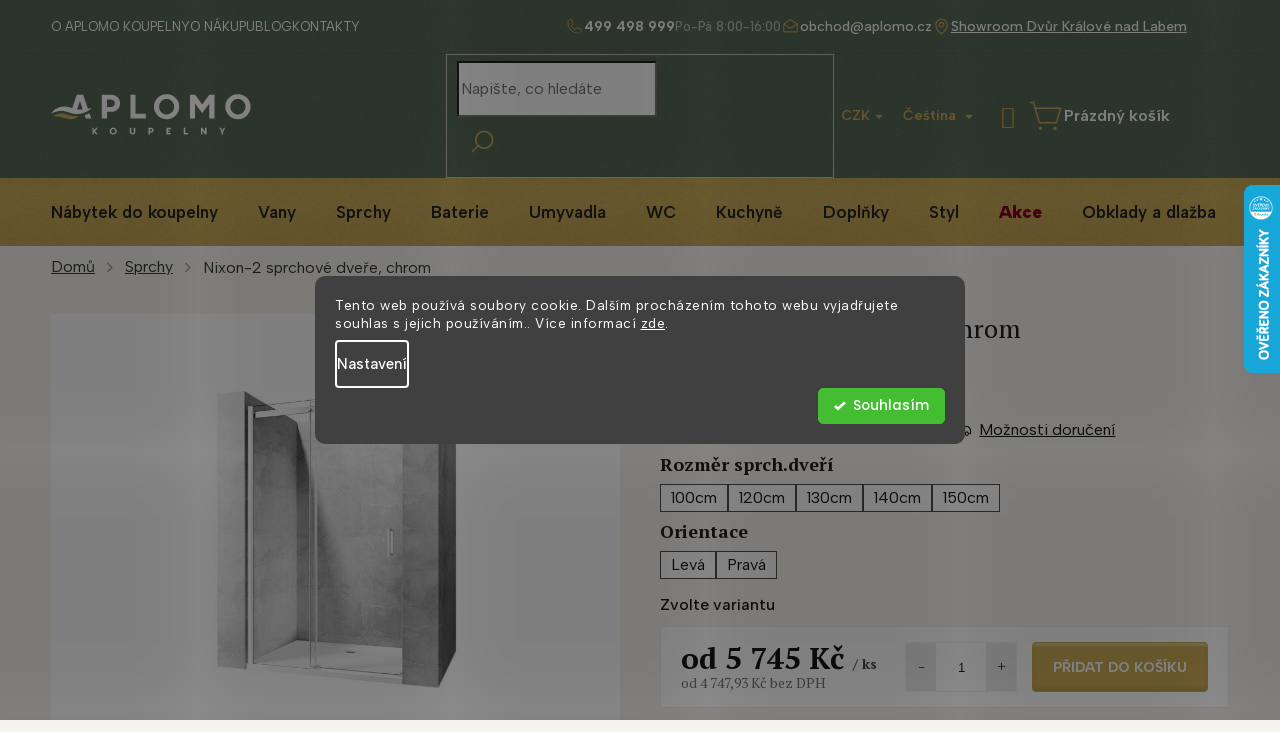

--- FILE ---
content_type: text/html; charset=utf-8
request_url: https://www.aplomo-koupelny.cz/nixon-2-sprchove-dvere-chrom/
body_size: 44372
content:
<!doctype html><html lang="cs" dir="ltr" class="header-background-light external-fonts-loaded"><head><meta charset="utf-8" /><meta name="viewport" content="width=device-width,initial-scale=1" /><title>Nixon-2 sprchové dveře, chrom - Aplomo s.r.o.</title><link rel="preconnect" href="https://cdn.myshoptet.com" /><link rel="dns-prefetch" href="https://cdn.myshoptet.com" /><link rel="preload" href="https://cdn.myshoptet.com/prj/dist/master/cms/libs/jquery/jquery-1.11.3.min.js" as="script" /><link href="https://cdn.myshoptet.com/prj/dist/master/cms/templates/frontend_templates/shared/css/font-face/poppins.css" rel="stylesheet"><link href="https://cdn.myshoptet.com/prj/dist/master/cms/templates/frontend_templates/shared/css/font-face/pt-serif.css" rel="stylesheet"><link href="https://cdn.myshoptet.com/prj/dist/master/shop/dist/font-shoptet-11.css.62c94c7785ff2cea73b2.css" rel="stylesheet"><script>
dataLayer = [];
dataLayer.push({'shoptet' : {
    "pageId": 1533,
    "pageType": "productDetail",
    "currency": "CZK",
    "currencyInfo": {
        "decimalSeparator": ",",
        "exchangeRate": 1,
        "priceDecimalPlaces": 2,
        "symbol": "K\u010d",
        "symbolLeft": 0,
        "thousandSeparator": " "
    },
    "language": "cs",
    "projectId": 442328,
    "product": {
        "id": 6858,
        "guid": "d2a671e8-0719-11ec-8796-0cc47a6b4bcc",
        "hasVariants": true,
        "codes": [
            {
                "code": "REA-K5012"
            },
            {
                "code": "REA-K7440"
            },
            {
                "code": "REA-K5002"
            },
            {
                "code": "REA-K5003"
            },
            {
                "code": "REA-K5004"
            },
            {
                "code": "REA-K5005"
            },
            {
                "code": "REA-K5006"
            },
            {
                "code": "REA-K5007"
            },
            {
                "code": "REA-K5008"
            },
            {
                "code": "REA-K5009"
            }
        ],
        "name": "Nixon-2 sprchov\u00e9 dve\u0159e, chrom",
        "appendix": "",
        "weight": 0,
        "manufacturerGuid": "1EF5333F845D6BA0AD83DA0BA3DED3EE",
        "currentCategory": "Sprchy",
        "currentCategoryGuid": "ffa7f683-baf5-11eb-90ab-b8ca3a6a5ac4",
        "defaultCategory": "Sprchy",
        "defaultCategoryGuid": "ffa7f683-baf5-11eb-90ab-b8ca3a6a5ac4",
        "currency": "CZK",
        "priceWithVatMin": 5745,
        "priceWithVatMax": 8426
    },
    "cartInfo": {
        "id": null,
        "freeShipping": false,
        "freeShippingFrom": 20000,
        "leftToFreeGift": {
            "formattedPrice": "0 K\u010d",
            "priceLeft": 0
        },
        "freeGift": false,
        "leftToFreeShipping": {
            "priceLeft": 20000,
            "dependOnRegion": 0,
            "formattedPrice": "20 000 K\u010d"
        },
        "discountCoupon": [],
        "getNoBillingShippingPrice": {
            "withoutVat": 0,
            "vat": 0,
            "withVat": 0
        },
        "cartItems": [],
        "taxMode": "ORDINARY"
    },
    "cart": [],
    "customer": {
        "priceRatio": 1,
        "priceListId": 1,
        "groupId": null,
        "registered": false,
        "mainAccount": false
    }
}});
dataLayer.push({'cookie_consent' : {
    "marketing": "denied",
    "analytics": "denied"
}});
document.addEventListener('DOMContentLoaded', function() {
    shoptet.consent.onAccept(function(agreements) {
        if (agreements.length == 0) {
            return;
        }
        dataLayer.push({
            'cookie_consent' : {
                'marketing' : (agreements.includes(shoptet.config.cookiesConsentOptPersonalisation)
                    ? 'granted' : 'denied'),
                'analytics': (agreements.includes(shoptet.config.cookiesConsentOptAnalytics)
                    ? 'granted' : 'denied')
            },
            'event': 'cookie_consent'
        });
    });
});
</script>

<!-- Google Tag Manager -->
<script>(function(w,d,s,l,i){w[l]=w[l]||[];w[l].push({'gtm.start':
new Date().getTime(),event:'gtm.js'});var f=d.getElementsByTagName(s)[0],
j=d.createElement(s),dl=l!='dataLayer'?'&l='+l:'';j.async=true;j.src=
'https://www.googletagmanager.com/gtm.js?id='+i+dl;f.parentNode.insertBefore(j,f);
})(window,document,'script','dataLayer','GTM-XXXXXX');</script>
<!-- End Google Tag Manager -->

<meta property="og:type" content="website"><meta property="og:site_name" content="aplomo-koupelny.cz"><meta property="og:url" content="https://www.aplomo-koupelny.cz/nixon-2-sprchove-dvere-chrom/"><meta property="og:title" content="Nixon-2 sprchové dveře, chrom - Aplomo s.r.o."><meta name="author" content="Aplomo s.r.o."><meta name="web_author" content="Shoptet.cz"><meta name="dcterms.rightsHolder" content="www.aplomo-koupelny.cz"><meta name="robots" content="index,follow"><meta property="og:image" content="https://cdn.myshoptet.com/usr/www.aplomo-koupelny.cz/user/shop/big/6858-5_nixoon.jpg?62cfdca8"><meta property="og:description" content="Nixon-2 sprchové dveře, chrom. "><meta name="description" content="Nixon-2 sprchové dveře, chrom. "><meta name="google-site-verification" content="cze045d78f2dfb5aac99846b87a47f033d6ec35e64"><meta property="product:price:amount" content="5745"><meta property="product:price:currency" content="CZK"><style>:root {--color-primary: #151915;--color-primary-h: 120;--color-primary-s: 9%;--color-primary-l: 9%;--color-primary-hover: #151915;--color-primary-hover-h: 120;--color-primary-hover-s: 9%;--color-primary-hover-l: 9%;--color-secondary: #C8AA5A;--color-secondary-h: 44;--color-secondary-s: 50%;--color-secondary-l: 57%;--color-secondary-hover: #13A538;--color-secondary-hover-h: 135;--color-secondary-hover-s: 79%;--color-secondary-hover-l: 36%;--color-tertiary: #151915;--color-tertiary-h: 120;--color-tertiary-s: 9%;--color-tertiary-l: 9%;--color-tertiary-hover: #151915;--color-tertiary-hover-h: 120;--color-tertiary-hover-s: 9%;--color-tertiary-hover-l: 9%;--color-header-background: #ffffff;--template-font: "Poppins";--template-headings-font: "PT Serif";--header-background-url: none;--cookies-notice-background: #1A1937;--cookies-notice-color: #F8FAFB;--cookies-notice-button-hover: #f5f5f5;--cookies-notice-link-hover: #27263f;--templates-update-management-preview-mode-content: "Náhled aktualizací šablony je aktivní pro váš prohlížeč."}</style>
    
    <link href="https://cdn.myshoptet.com/prj/dist/master/shop/dist/main-11.less.fcb4a42d7bd8a71b7ee2.css" rel="stylesheet" />
        
    <script>var shoptet = shoptet || {};</script>
    <script src="https://cdn.myshoptet.com/prj/dist/master/shop/dist/main-3g-header.js.05f199e7fd2450312de2.js"></script>
<!-- User include --><!-- api 779(420) html code header -->
<script async charset="utf-8" src="//app.notifikuj.cz/js/notifikuj.min.js?id=b5f8a2a5-31ac-427c-8070-3300b9a82529"></script>
<!-- api 1117(741) html code header -->
<link rel="stylesheet" href="https://cdn.myshoptet.com/usr/api2.dklab.cz/user/documents/_doplnky/faviExtra/442328/4/442328_4.css" type="text/css" /><style></style>
        <script type="text/javascript">
            window.faviPartnerEventsTracking = window.faviPartnerEventsTracking || function() {
            window.faviPartnerEventsTracking.queue.push(arguments);};
            window.faviPartnerEventsTracking.queue = window.faviPartnerEventsTracking.queue || [];            
            window.faviPartnerEventsTracking("init", "czxgebf70q9qc221hk3lu7jobq9egy2j", {debug: false,});                
            </script>
<!-- api 473(125) html code header -->

                <style>
                    #order-billing-methods .radio-wrapper[data-guid="e127d6e1-9b1e-11ed-90ab-b8ca3a6a5ac4"]:not(.cggooglepay), #order-billing-methods .radio-wrapper[data-guid="7e635944-d076-11eb-90ab-b8ca3a6a5ac4"]:not(.cgapplepay) {
                        display: none;
                    }
                </style>
                <script type="text/javascript">
                    document.addEventListener('DOMContentLoaded', function() {
                        if (getShoptetDataLayer('pageType') === 'billingAndShipping') {
                            
                try {
                    if (window.ApplePaySession && window.ApplePaySession.canMakePayments()) {
                        document.querySelector('#order-billing-methods .radio-wrapper[data-guid="7e635944-d076-11eb-90ab-b8ca3a6a5ac4"]').classList.add('cgapplepay');
                    }
                } catch (err) {} 
            
                            
                const cgBaseCardPaymentMethod = {
                        type: 'CARD',
                        parameters: {
                            allowedAuthMethods: ["PAN_ONLY", "CRYPTOGRAM_3DS"],
                            allowedCardNetworks: [/*"AMEX", "DISCOVER", "INTERAC", "JCB",*/ "MASTERCARD", "VISA"]
                        }
                };
                
                function cgLoadScript(src, callback)
                {
                    var s,
                        r,
                        t;
                    r = false;
                    s = document.createElement('script');
                    s.type = 'text/javascript';
                    s.src = src;
                    s.onload = s.onreadystatechange = function() {
                        if ( !r && (!this.readyState || this.readyState == 'complete') )
                        {
                            r = true;
                            callback();
                        }
                    };
                    t = document.getElementsByTagName('script')[0];
                    t.parentNode.insertBefore(s, t);
                } 
                
                function cgGetGoogleIsReadyToPayRequest() {
                    return Object.assign(
                        {},
                        {
                            apiVersion: 2,
                            apiVersionMinor: 0
                        },
                        {
                            allowedPaymentMethods: [cgBaseCardPaymentMethod]
                        }
                    );
                }

                function onCgGooglePayLoaded() {
                    let paymentsClient = new google.payments.api.PaymentsClient({environment: 'PRODUCTION'});
                    paymentsClient.isReadyToPay(cgGetGoogleIsReadyToPayRequest()).then(function(response) {
                        if (response.result) {
                            document.querySelector('#order-billing-methods .radio-wrapper[data-guid="e127d6e1-9b1e-11ed-90ab-b8ca3a6a5ac4"]').classList.add('cggooglepay');	 	 	 	 	 
                        }
                    })
                    .catch(function(err) {});
                }
                
                cgLoadScript('https://pay.google.com/gp/p/js/pay.js', onCgGooglePayLoaded);
            
                        }
                    });
                </script> 
                
<!-- api 1280(896) html code header -->
<link rel="stylesheet" href="https://cdn.myshoptet.com/usr/shoptet.tomashlad.eu/user/documents/extras/cookies-addon/screen.min.css?v007">
<script>
    var shoptetakCookiesSettings={"useRoundingCorners":true,"cookiesImgPopup":false,"cookiesSize":"middle","cookiesOrientation":"horizontal","cookiesImg":false,"buttonBg":false,"showPopup":false};

    var body=document.getElementsByTagName("body")[0];

    const rootElement = document.documentElement;

    rootElement.classList.add("st-cookies-v2");

    if (shoptetakCookiesSettings.useRoundingCorners) {
        rootElement.classList.add("st-cookies-corners");
    }
    if (shoptetakCookiesSettings.cookiesImgPopup) {
        rootElement.classList.add("st-cookies-popup-img");
    }
    if (shoptetakCookiesSettings.cookiesImg) {
        rootElement.classList.add("st-cookies-img");
    }
    if (shoptetakCookiesSettings.buttonBg) {
        rootElement.classList.add("st-cookies-btn");
    }
    if (shoptetakCookiesSettings.cookiesSize) {
        if (shoptetakCookiesSettings.cookiesSize === 'thin') {
            rootElement.classList.add("st-cookies-thin");
        }
        if (shoptetakCookiesSettings.cookiesSize === 'middle') {
            rootElement.classList.add("st-cookies-middle");
        }
        if (shoptetakCookiesSettings.cookiesSize === 'large') {
            rootElement.classList.add("st-cookies-large");
        }
    }
    if (shoptetakCookiesSettings.cookiesOrientation) {
        if (shoptetakCookiesSettings.cookiesOrientation === 'vertical') {
            rootElement.classList.add("st-cookies-vertical");
        }
    }
</script>

<!-- api 1884(1449) html code header -->
<style>.style-1, .style-2, .style-3 {  --shk-promo-status-active-bg: #04b40b;--shk-promo-status-active-c: #ffffff;--shk-promo-status-error-bg: #b90b0b;--shk-promo-status-error-c: #ffffff;--shk-promo-status-preactive-bg: #e39301;--shk-promo-status-preactive-c: #ffffff;--shk-promo-border-r: 5px;}.style-1 {  --shk-promo-g-border-c:#b7d6e2;--shk-promo-g-bg:#ebf5f9;--shk-promo-g-c:#000000;--shk-promo-g-head-c:#044b67;--shk-promo-g-head-bg:#b7d6e2;--shk-promo-g-price-c:#e92424;--shk-promo-g-normal-price-c:#000000;--shk-promo-g-discount-bg:#ffe0e0;--shk-promo-g-discount-c:#e92424;--shk-promo-g-countdown-c:#000000;--shk-promo-g-countdown-bg:#ffffff;--shk-promo-g-countdown-num-c:#e92424;--shk-promo-g-free-shipping-c:#008605;--shk-promo-g-code-bg:#ffffff;--shk-promo-g-code-bg-hover:#ffffff;--shk-promo-g-code-c:#000000;--shk-promo-g-code-c-hover:#2e7e9e;--shk-promo-g-code-border-c:#b7d6e2;--shk-promo-g-code-border-c-hover:#b7d6e2;--shk-promo-g-code-used-opacity:0.8;--shk-promo-g-button-add-bg:#008c06;--shk-promo-g-button-add-bg-hover:#007006;--shk-promo-g-button-add-c:#ffffff;--shk-promo-g-button-add-c-hover:#ffffff;--shk-promo-g-button-change-bg:#008c06;--shk-promo-g-button-change-bg-hover:#007006;--shk-promo-g-button-change-c:#ffffff;--shk-promo-g-button-change-c-hover:#ffffff;--shk-promo-g-button-remove-bg:#8c1700;--shk-promo-g-button-remove-bg-hover:#641100;--shk-promo-g-button-remove-c:#ffffff;--shk-promo-g-button-remove-c-hover:#ffffff;--shk-promo-d-border-c:#e3d4a6;--shk-promo-d-bg:#f9f1d7;--shk-promo-d-c:#000000;--shk-promo-d-head-c:#6f5402;--shk-promo-d-head-bg:#e3d4a6;--shk-promo-d-price-c:#e92424;--shk-promo-d-normal-price-c:#000000;--shk-promo-d-discount-bg:#ffe0e0;--shk-promo-d-discount-c:#e92424;--shk-promo-d-countdown-c:#000000;--shk-promo-d-countdown-bg:#ffffff;--shk-promo-d-countdown-num-c:#e92424;--shk-promo-d-free-shipping-c:#008605;--shk-promo-d-code-bg:#ffffff;--shk-promo-d-code-bg-hover:#ffffff;--shk-promo-d-code-c:#000000;--shk-promo-d-code-c-hover:#a2852d;--shk-promo-d-code-border-c:#e3d4a6;--shk-promo-d-code-border-c-hover:#e3d4a6;--shk-promo-d-code-used-opacity:0.8;--shk-promo-d-button-add-bg:#008c06;--shk-promo-d-button-add-bg-hover:#007006;--shk-promo-d-button-add-c:#ffffff;--shk-promo-d-button-add-c-hover:#ffffff;--shk-promo-d-button-change-bg:#008c06;--shk-promo-d-button-change-bg-hover:#007006;--shk-promo-d-button-change-c:#ffffff;--shk-promo-d-button-change-c-hover:#ffffff;--shk-promo-d-button-remove-bg:#8c1700;--shk-promo-d-button-remove-bg-hover:#641100;--shk-promo-d-button-remove-c:#ffffff;--shk-promo-d-button-remove-c-hover:#ffffff;}.style-2 {  --shk9-g-2-border-c:#ffd538;--shk9-g-2-bg:#fff9d7;--shk9-g-2-c:#000000;--shk9-g-2-head-c:#000000;--shk9-g-2-head-bg:#ffd538;--shk9-g-2-box-c:#000000;--shk9-g-2-box-bg:#ffd538;--shk9-g-2-price-c:#bc0000;--shk9-g-2-normal-price-c:#A4A4A4;--shk9-g-2-discount-bg:#ffd538;--shk9-g-2-discount-c:#bc0000;--shk9-g-2-discount-c-2:#bc0000;--shk9-g-2-countdown-c:#000000;--shk9-g-2-countdown-bg:#ffffff;--shk9-g-2-countdown-border-c:#ffd538;--shk9-g-2-countdown-num-c:#000000;--shk9-g-2-free-shipping-c:#6d8205;--shk9-g-2-free-shipping-c-2:#6d8205;--shk9-g-2-code-bg:#ffffff;--shk9-g-2-code-bg-hover:#ffffff;--shk9-g-2-code-c:#000000;--shk9-g-2-code-c-hover:#000000;--shk9-g-2-code-border-c:#000000;--shk9-g-2-code-border-c-hover:#000000;--shk9-g-2-code-used-opacity:0.8;--shk9-g-2-button-add-c:#000000;--shk9-g-2-button-add-c-hover:#000000;--shk9-g-2-button-change-c:#000000;--shk9-g-2-button-change-c-hover:#000000;--shk9-g-2-button-remove-c:#000000;--shk9-g-2-button-remove-c-hover:#000000;--shk9-d-2-border-c:#00275b;--shk9-d-2-bg:#ecf5fe;--shk9-d-2-c:#00275b;--shk9-d-2-head-c:#ffffff;--shk9-d-2-head-bg:#00275b;--shk9-d-2-box-c:#ffffff;--shk9-d-2-box-bg:#00275B;--shk9-d-2-price-c:#00275b;--shk9-d-2-normal-price-c:#A4A4A4;--shk9-d-2-discount-bg:#00275b;--shk9-d-2-discount-c:#ffffff;--shk9-d-2-discount-c-2:#ffffff;--shk9-d-2-countdown-c:#00275b;--shk9-d-2-countdown-bg:#ffffff;--shk9-d-2-countdown-border-c:#00275b;--shk9-d-2-countdown-num-c:#00275b;--shk9-d-2-free-shipping-c:#00275b;--shk9-d-2-free-shipping-c-2:#00275b;--shk9-d-2-code-bg:#ffffff;--shk9-d-2-code-bg-hover:#ffffff;--shk9-d-2-code-c:#000000;--shk9-d-2-code-c-hover:#000000;--shk9-d-2-code-border-c:#00275B;--shk9-d-2-code-border-c-hover:#00275B;--shk9-d-2-code-used-opacity:0.8;--shk9-d-2-button-add-c:#00275b;--shk9-d-2-button-add-c-hover:#00275b;--shk9-d-2-button-change-c:#00275b;--shk9-d-2-button-change-c-hover:#00275b;--shk9-d-2-button-remove-c:#00275b;--shk9-d-2-button-remove-c-hover:#00275b;}.style-3 {  --shk9-g-3-box-bg:#f1f1f1;--shk9-g-3-box-bc:#f1f1f1;--shk9-g-3-mt-c:#666666;--shk9-g-3-header-bg:#e0e0e0;--shk9-g-3-header-bc:#f1f1f1;--shk9-g-3-header-c:#414141;--shk9-g-3-discount-c:#bf1515;--shk9-g-3-discount-c-2:#bf1515;--shk9-g-3-discount-bg:#f1f1f1;--shk9-g-3-old-price-c:#666666;--shk9-g-3-promo-price-c:#333333;--shk9-g-3-pi-bc:#000000;--shk9-g-3-pi-bg:#ffffff;--shk9-g-3-pi-label-c:#000000;--shk9-g-3-pc-bg:#ffdf4f;--shk9-g-3-pc-c:#000000;--shk9-g-3-pc-bg-h:#ffdf4f;--shk9-g-3-pc-c-h:#000000;--shk9-g-3-fs-c:#0a7c07;--shk9-g-3-b-add-c:#000000;--shk9-g-3-b-add-c-h:#000000;--shk9-g-3-b-change-c:#000000;--shk9-g-3-b-change-c-h:#000000;--shk9-g-3-b-remove-c:#000000;--shk9-g-3-b-remove-c-h:#000000;--shk9-g-3-cd-bg:#ffdf4f;--shk9-g-3-cd-c:#1c1c1c;--shk9-g-3-cd-num-c:#1c1c1c;--shk9-d-3-box-bg:#f1f1f1;--shk9-d-3-box-bc:#f1f1f1;--shk9-d-3-mt-c:#666666;--shk9-d-3-header-bg:#e0e0e0;--shk9-d-3-header-bc:#f1f1f1;--shk9-d-3-header-c:#414141;--shk9-d-3-discount-c:#bf1515;--shk9-d-3-discount-c-2:#bf1515;--shk9-d-3-discount-bg:#f1f1f1;--shk9-d-3-old-price-c:#666666;--shk9-d-3-promo-price-c:#333333;--shk9-d-3-pi-bc:#000000;--shk9-d-3-pi-bg:#ffffff;--shk9-d-3-pi-label-c:#000000;--shk9-d-3-pc-bg:#ffdf4f;--shk9-d-3-pc-c:#000000;--shk9-d-3-pc-bg-h:#ffdf4f;--shk9-d-3-pc-c-h:#000000;--shk9-d-3-fs-c:#0a7c07;--shk9-d-3-b-add-c:#000000;--shk9-d-3-b-add-c-h:#000000;--shk9-d-3-b-change-c:#000000;--shk9-d-3-b-change-c-h:#000000;--shk9-d-3-b-remove-c:#000000;--shk9-d-3-b-remove-c-h:#000000;--shk9-d-3-cd-bg:#ffdf4f;--shk9-d-3-cd-c:#1c1c1c;--shk9-d-3-cd-num-c:#1c1c1c;} .flag.flag-promo-extra-sleva, .pr-list-flag-promo-extra-sleva, .bool-promo-extra-sleva, .flag.flag-promo-unikatni-sleva, .pr-list-flag-promo-unikatni-sleva, .bool-promo-unikatni-sleva {--shk-promo-flag-extra-bg: #bc0000;--shk-promo-flag-extra-c: #ffffff;--shk-promo-flag-uni-bg: #cc0380;--shk-promo-flag-uni-c: #ffffff;} </style>
<!-- service 1688(1272) html code header -->
<link rel="stylesheet" href="https://cdn.myshoptet.com/addons/Webotvurci-s-r-o/form-editor/styles.header.min.css?77dab2145bb04d42fa0f08eba30b7d07b553464d">
<!-- service 1884(1449) html code header -->
<link rel="stylesheet" href="https://cdn.myshoptet.com/addons/shop-factory-doplnky-FE/dynamicke-akce-a-slevy/styles.header.min.css?1f6e9d01848af98883e63cadbb0bca6c8a753698">
<!-- service 1240(857) html code header -->
<script>
var host = "www.aplomo-koupelny.cz".replace(/(\.|\/|www)/g, '');
var src = "https://gateway.saimon.ai/" + host + "/loader.js"
var saimonScript = document.createElement('script');
saimonScript.src = src;
saimonScript.async = true;
saimonScript.fetchPriority = "high";
document.head.appendChild(saimonScript);

var timestamp = localStorage.getItem("sai-last-search");
var now = Date.now();

if (parseInt(timestamp) >= (now - 60 * 1000)) {
  document.documentElement.classList.add("--sai-search--active");
}
</script>

<style>
.--sai-search--active .in-vyhledavani #content {
	min-height: 90vh;
}

.--sai-search--active body:not(.--sai-result-page--inactive) #content .search-results-groups, 
.--sai-search--active body:not(.--sai-result-page--inactive) #content #products-found { 
	display: none; 
}
#sai--search-result-page #products-found,
#sai--search-result-page .search-results-groups{
	display: block !important; 
}
</style>
<!-- service 1280(896) html code header -->
<style>
.st-cookies-v2.st-cookies-btn .shoptak-carbon .siteCookies .siteCookies__form .siteCookies__buttonWrap button[value=all] {
margin-left: 10px;
}
@media (max-width: 768px) {
.st-cookies-v2.st-cookies-btn .shoptak-carbon .siteCookies .siteCookies__form .siteCookies__buttonWrap button[value=all] {
margin-left: 0px;
}
.st-cookies-v2 .shoptak-carbon .siteCookies.siteCookies--dark .siteCookies__form .siteCookies__buttonWrap button[value=reject] {
margin: 0 10px;
}
}
@media only screen and (max-width: 768px) {
 .st-cookies-v2 .siteCookies .siteCookies__form .siteCookies__buttonWrap .js-cookies-settings[value=all], .st-cookies-v2 .siteCookies .siteCookies__form .siteCookies__buttonWrap button[value=all] {   
  margin: 0 auto 10px auto;
 }
 .st-cookies-v2 .siteCookies.siteCookies--center {
  bottom: unset;
  top: 50%;
  transform: translate(-50%, -50%);
  width: 90%;
 }
}
</style>
<!-- project html code header -->
<script>(function(w,d,s,l,i){w[l]=w[l]||[];w[l].push({'gtm.start':
new Date().getTime(),event:'gtm.js'});var f=d.getElementsByTagName(s)[0],
j=d.createElement(s),dl=l!='dataLayer'?'&l='+l:'';j.async=true;j.src=
'https://nxa.aplomo-koupelny.cz/gtm.js?id='+i+dl;f.parentNode.insertBefore(j,f);
})(window,document,'script','dataLayer','GTM-KB28W7W');</script>

<link rel="preconnect" href="https://fonts.googleapis.com">
<link rel="preconnect" href="https://fonts.gstatic.com" crossorigin>
<link href="https://fonts.googleapis.com/css2?family=Albert+Sans:ital,wght@0,100..900;1,100..900&family=PT+Serif:ital,wght@0,400;0,700;1,400;1,700&display=swap" rel="stylesheet">
<link rel="stylesheet" href="/user/documents/allstyle.css?v=1111511">
<style>
.in-znacka .filters-wrapper{display:none;}
</style>
<!-- Ověření -->
<meta name="facebook-domain-verification" content="tz9uur461930fyz3wnreiirjylxmzx" />
<meta name="seznam-wmt" content="azpwuUdmspoTJlvpDYy5yuwyro9prd6x" />



<!-- Měření -->
<script>
(function(w,d,t,r,u){
  var f,n,i; w[u]=w[u]||[];
  f=function(){
    var o={ti:"97145150", enableAutoSpaTracking: true};
    o.q=w[u]; w[u]=new UET(o); w[u].push("pageLoad");
  };
  n=d.createElement(t); n.src=r; n.async=1;
  n.onload=n.onreadystatechange=function(){
    var s=this.readyState;
    if (!s || s === "loaded" || s === "complete") {
      f(); n.onload = n.onreadystatechange = null;
    }
  };
  i=d.getElementsByTagName(t)[0]; i.parentNode.insertBefore(n,i);
})(window,document,"script","//bat.bing.com/bat.js","uetq");
</script>
<!-- /User include --><link rel="shortcut icon" href="/favicon.ico" type="image/x-icon" /><link rel="canonical" href="https://www.aplomo-koupelny.cz/nixon-2-sprchove-dvere-chrom/" /><link rel="alternate" hreflang="cs" href="https://www.aplomo-koupelny.cz/nixon-2-sprchove-dvere-chrom/" /><link rel="alternate" hreflang="sk" href="https://www.aplomo-koupelny.cz/sk/nixon-2-sprchove-dvere-chrom/" /><link rel="alternate" hreflang="x-default" href="https://www.aplomo-koupelny.cz/nixon-2-sprchove-dvere-chrom/" />    <script>
        var _hwq = _hwq || [];
        _hwq.push(['setKey', '25B83532C0FB52966DC9EE648428D0E9']);
        _hwq.push(['setTopPos', '120']);
        _hwq.push(['showWidget', '22']);
        (function() {
            var ho = document.createElement('script');
            ho.src = 'https://cz.im9.cz/direct/i/gjs.php?n=wdgt&sak=25B83532C0FB52966DC9EE648428D0E9';
            var s = document.getElementsByTagName('script')[0]; s.parentNode.insertBefore(ho, s);
        })();
    </script>
<script>!function(){var t={9196:function(){!function(){var t=/\[object (Boolean|Number|String|Function|Array|Date|RegExp)\]/;function r(r){return null==r?String(r):(r=t.exec(Object.prototype.toString.call(Object(r))))?r[1].toLowerCase():"object"}function n(t,r){return Object.prototype.hasOwnProperty.call(Object(t),r)}function e(t){if(!t||"object"!=r(t)||t.nodeType||t==t.window)return!1;try{if(t.constructor&&!n(t,"constructor")&&!n(t.constructor.prototype,"isPrototypeOf"))return!1}catch(t){return!1}for(var e in t);return void 0===e||n(t,e)}function o(t,r,n){this.b=t,this.f=r||function(){},this.d=!1,this.a={},this.c=[],this.e=function(t){return{set:function(r,n){u(c(r,n),t.a)},get:function(r){return t.get(r)}}}(this),i(this,t,!n);var e=t.push,o=this;t.push=function(){var r=[].slice.call(arguments,0),n=e.apply(t,r);return i(o,r),n}}function i(t,n,o){for(t.c.push.apply(t.c,n);!1===t.d&&0<t.c.length;){if("array"==r(n=t.c.shift()))t:{var i=n,a=t.a;if("string"==r(i[0])){for(var f=i[0].split("."),s=f.pop(),p=(i=i.slice(1),0);p<f.length;p++){if(void 0===a[f[p]])break t;a=a[f[p]]}try{a[s].apply(a,i)}catch(t){}}}else if("function"==typeof n)try{n.call(t.e)}catch(t){}else{if(!e(n))continue;for(var l in n)u(c(l,n[l]),t.a)}o||(t.d=!0,t.f(t.a,n),t.d=!1)}}function c(t,r){for(var n={},e=n,o=t.split("."),i=0;i<o.length-1;i++)e=e[o[i]]={};return e[o[o.length-1]]=r,n}function u(t,o){for(var i in t)if(n(t,i)){var c=t[i];"array"==r(c)?("array"==r(o[i])||(o[i]=[]),u(c,o[i])):e(c)?(e(o[i])||(o[i]={}),u(c,o[i])):o[i]=c}}window.DataLayerHelper=o,o.prototype.get=function(t){var r=this.a;t=t.split(".");for(var n=0;n<t.length;n++){if(void 0===r[t[n]])return;r=r[t[n]]}return r},o.prototype.flatten=function(){this.b.splice(0,this.b.length),this.b[0]={},u(this.a,this.b[0])}}()}},r={};function n(e){var o=r[e];if(void 0!==o)return o.exports;var i=r[e]={exports:{}};return t[e](i,i.exports,n),i.exports}n.n=function(t){var r=t&&t.__esModule?function(){return t.default}:function(){return t};return n.d(r,{a:r}),r},n.d=function(t,r){for(var e in r)n.o(r,e)&&!n.o(t,e)&&Object.defineProperty(t,e,{enumerable:!0,get:r[e]})},n.o=function(t,r){return Object.prototype.hasOwnProperty.call(t,r)},function(){"use strict";n(9196)}()}();</script>    <!-- Global site tag (gtag.js) - Google Analytics -->
    <script async src="https://www.googletagmanager.com/gtag/js?id=G-N9VQB4YZ0D"></script>
    <script>
        
        window.dataLayer = window.dataLayer || [];
        function gtag(){dataLayer.push(arguments);}
        

                    console.debug('default consent data');

            gtag('consent', 'default', {"ad_storage":"denied","analytics_storage":"denied","ad_user_data":"denied","ad_personalization":"denied","wait_for_update":500});
            dataLayer.push({
                'event': 'default_consent'
            });
        
        gtag('js', new Date());

        
                gtag('config', 'G-N9VQB4YZ0D', {"groups":"GA4","send_page_view":false,"content_group":"productDetail","currency":"CZK","page_language":"cs"});
        
        
        
        
        
        
                    gtag('event', 'page_view', {"send_to":"GA4","page_language":"cs","content_group":"productDetail","currency":"CZK"});
        
                gtag('set', 'currency', 'CZK');

        gtag('event', 'view_item', {
            "send_to": "UA",
            "items": [
                {
                    "id": "REA-K5002",
                    "name": "Nixon-2 sprchov\u00e9 dve\u0159e, chrom",
                    "category": "Sprchy",
                                        "brand": "Rea",
                                                            "variant": "Orientace: Lev\u00e1, Rozm\u011br sprch.dve\u0159\u00ed: 120cm",
                                        "price": 4747.93
                }
            ]
        });
        
        
        
        
        
                    gtag('event', 'view_item', {"send_to":"GA4","page_language":"cs","content_group":"productDetail","value":4747.9300000000003,"currency":"CZK","items":[{"item_id":"REA-K5002","item_name":"Nixon-2 sprchov\u00e9 dve\u0159e, chrom","item_brand":"Rea","item_category":"Sprchy","item_variant":"REA-K5002~Orientace: Lev\u00e1, Rozm\u011br sprch.dve\u0159\u00ed: 120cm","price":4747.9300000000003,"quantity":1,"index":0}]});
        
        
        
        
        
        
        
        document.addEventListener('DOMContentLoaded', function() {
            if (typeof shoptet.tracking !== 'undefined') {
                for (var id in shoptet.tracking.bannersList) {
                    gtag('event', 'view_promotion', {
                        "send_to": "UA",
                        "promotions": [
                            {
                                "id": shoptet.tracking.bannersList[id].id,
                                "name": shoptet.tracking.bannersList[id].name,
                                "position": shoptet.tracking.bannersList[id].position
                            }
                        ]
                    });
                }
            }

            shoptet.consent.onAccept(function(agreements) {
                if (agreements.length !== 0) {
                    console.debug('gtag consent accept');
                    var gtagConsentPayload =  {
                        'ad_storage': agreements.includes(shoptet.config.cookiesConsentOptPersonalisation)
                            ? 'granted' : 'denied',
                        'analytics_storage': agreements.includes(shoptet.config.cookiesConsentOptAnalytics)
                            ? 'granted' : 'denied',
                                                                                                'ad_user_data': agreements.includes(shoptet.config.cookiesConsentOptPersonalisation)
                            ? 'granted' : 'denied',
                        'ad_personalization': agreements.includes(shoptet.config.cookiesConsentOptPersonalisation)
                            ? 'granted' : 'denied',
                        };
                    console.debug('update consent data', gtagConsentPayload);
                    gtag('consent', 'update', gtagConsentPayload);
                    dataLayer.push(
                        { 'event': 'update_consent' }
                    );
                }
            });
        });
    </script>
<script>
    (function(t, r, a, c, k, i, n, g) { t['ROIDataObject'] = k;
    t[k]=t[k]||function(){ (t[k].q=t[k].q||[]).push(arguments) },t[k].c=i;n=r.createElement(a),
    g=r.getElementsByTagName(a)[0];n.async=1;n.src=c;g.parentNode.insertBefore(n,g)
    })(window, document, 'script', '//www.heureka.cz/ocm/sdk.js?source=shoptet&version=2&page=product_detail', 'heureka', 'cz');

    heureka('set_user_consent', 0);
</script>
</head><body class="desktop id-1533 in-sprchy template-11 type-product type-detail one-column-body columns-4 ums_forms_redesign--off ums_a11y_category_page--on ums_discussion_rating_forms--off ums_flags_display_unification--on ums_a11y_login--on mobile-header-version-0"><noscript>
    <style>
        #header {
            padding-top: 0;
            position: relative !important;
            top: 0;
        }
        .header-navigation {
            position: relative !important;
        }
        .overall-wrapper {
            margin: 0 !important;
        }
        body:not(.ready) {
            visibility: visible !important;
        }
    </style>
    <div class="no-javascript">
        <div class="no-javascript__title">Musíte změnit nastavení vašeho prohlížeče</div>
        <div class="no-javascript__text">Podívejte se na: <a href="https://www.google.com/support/bin/answer.py?answer=23852">Jak povolit JavaScript ve vašem prohlížeči</a>.</div>
        <div class="no-javascript__text">Pokud používáte software na blokování reklam, může být nutné povolit JavaScript z této stránky.</div>
        <div class="no-javascript__text">Děkujeme.</div>
    </div>
</noscript>

        <div id="fb-root"></div>
        <script>
            window.fbAsyncInit = function() {
                FB.init({
//                    appId            : 'your-app-id',
                    autoLogAppEvents : true,
                    xfbml            : true,
                    version          : 'v19.0'
                });
            };
        </script>
        <script async defer crossorigin="anonymous" src="https://connect.facebook.net/cs_CZ/sdk.js"></script>
<!-- Google Tag Manager (noscript) -->
<noscript><iframe src="https://www.googletagmanager.com/ns.html?id=GTM-XXXXXX"
height="0" width="0" style="display:none;visibility:hidden"></iframe></noscript>
<!-- End Google Tag Manager (noscript) -->

    <div class="siteCookies siteCookies--center siteCookies--dark js-siteCookies" role="dialog" data-testid="cookiesPopup" data-nosnippet>
        <div class="siteCookies__form">
            <div class="siteCookies__content">
                <div class="siteCookies__text">
                    Tento web používá soubory cookie. Dalším procházením tohoto webu vyjadřujete souhlas s jejich používáním.. Více informací <a href="http://www.aplomo-koupelny.cz/podminky-ochrany-osobnich-udaju/" target="\" _blank="" rel="\" noreferrer="">zde</a>.
                </div>
                <p class="siteCookies__links">
                    <button class="siteCookies__link js-cookies-settings" aria-label="Nastavení cookies" data-testid="cookiesSettings">Nastavení</button>
                </p>
            </div>
            <div class="siteCookies__buttonWrap">
                                <button class="siteCookies__button js-cookiesConsentSubmit" value="all" aria-label="Přijmout cookies" data-testid="buttonCookiesAccept">Souhlasím</button>
            </div>
        </div>
        <script>
            document.addEventListener("DOMContentLoaded", () => {
                const siteCookies = document.querySelector('.js-siteCookies');
                document.addEventListener("scroll", shoptet.common.throttle(() => {
                    const st = document.documentElement.scrollTop;
                    if (st > 1) {
                        siteCookies.classList.add('siteCookies--scrolled');
                    } else {
                        siteCookies.classList.remove('siteCookies--scrolled');
                    }
                }, 100));
            });
        </script>
    </div>
<a href="#content" class="skip-link sr-only">Přejít na obsah</a><div class="overall-wrapper"><div class="user-action"><div class="container">
    <div class="user-action-in">
                    <div id="login" class="user-action-login popup-widget login-widget" role="dialog" aria-labelledby="loginHeading">
        <div class="popup-widget-inner">
                            <h2 id="loginHeading">Přihlášení k vašemu účtu</h2><div id="customerLogin"><form action="/action/Customer/Login/" method="post" id="formLoginIncluded" class="csrf-enabled formLogin" data-testid="formLogin"><input type="hidden" name="referer" value="" /><div class="form-group"><div class="input-wrapper email js-validated-element-wrapper no-label"><input type="email" name="email" class="form-control" autofocus placeholder="E-mailová adresa (např. jan@novak.cz)" data-testid="inputEmail" autocomplete="email" required /></div></div><div class="form-group"><div class="input-wrapper password js-validated-element-wrapper no-label"><input type="password" name="password" class="form-control" placeholder="Heslo" data-testid="inputPassword" autocomplete="current-password" required /><span class="no-display">Nemůžete vyplnit toto pole</span><input type="text" name="surname" value="" class="no-display" /></div></div><div class="form-group"><div class="login-wrapper"><button type="submit" class="btn btn-secondary btn-text btn-login" data-testid="buttonSubmit">Přihlásit se</button><div class="password-helper"><a href="/registrace/" data-testid="signup" rel="nofollow">Nová registrace</a><a href="/klient/zapomenute-heslo/" rel="nofollow">Zapomenuté heslo</a></div></div></div><div class="social-login-buttons"><div class="social-login-buttons-divider"><span>nebo</span></div><div class="form-group"><a href="/action/Social/login/?provider=Seznam" class="login-btn seznam" rel="nofollow"><span class="login-seznam-icon"></span><strong>Přihlásit se přes Seznam</strong></a></div></div></form>
</div>                    </div>
    </div>

                            <div id="cart-widget" class="user-action-cart popup-widget cart-widget loader-wrapper" data-testid="popupCartWidget" role="dialog" aria-hidden="true">
    <div class="popup-widget-inner cart-widget-inner place-cart-here">
        <div class="loader-overlay">
            <div class="loader"></div>
        </div>
    </div>

    <div class="cart-widget-button">
        <a href="/kosik/" class="btn btn-conversion" id="continue-order-button" rel="nofollow" data-testid="buttonNextStep">Pokračovat do košíku</a>
    </div>
</div>
            </div>
</div>
</div><div class="top-navigation-bar" data-testid="topNavigationBar">

    <div class="container">

        <div class="top-navigation-contacts">
            <strong>Zákaznická podpora:</strong><a href="tel:499498999" class="project-phone" aria-label="Zavolat na 499498999" data-testid="contactboxPhone"><span>499 498 999</span></a><a href="mailto:obchod@aplomo.cz" class="project-email" data-testid="contactboxEmail"><span>obchod@aplomo.cz</span></a>        </div>

                            <div class="top-navigation-menu">
                <div class="top-navigation-menu-trigger"></div>
                <ul class="top-navigation-bar-menu">
                                            <li class="top-navigation-menu-item-1572">
                            <a href="/prodej-koupelny-dvur-kralove/">O Aplomo koupelny</a>
                        </li>
                                            <li class="top-navigation-menu-item-2808">
                            <a href="/vse-o-nakupu/">O nákupu</a>
                        </li>
                                            <li class="top-navigation-menu-item-720">
                            <a href="/blog/">Blog</a>
                        </li>
                                            <li class="top-navigation-menu-item-29">
                            <a href="/kontakty/">Kontakty</a>
                        </li>
                                    </ul>
                <ul class="top-navigation-bar-menu-helper"></ul>
            </div>
        
        <div class="top-navigation-tools top-navigation-tools--language">
            <div class="responsive-tools">
                <a href="#" class="toggle-window" data-target="search" aria-label="Hledat" data-testid="linkSearchIcon"></a>
                                                            <a href="#" class="toggle-window" data-target="login"></a>
                                                    <a href="#" class="toggle-window" data-target="navigation" aria-label="Menu" data-testid="hamburgerMenu"></a>
            </div>
                <div class="languagesMenu">
        <button id="topNavigationDropdown" class="languagesMenu__flags" type="button" data-toggle="dropdown" aria-haspopup="true" aria-expanded="false">
            <svg aria-hidden="true" style="position: absolute; width: 0; height: 0; overflow: hidden;" version="1.1" xmlns="http://www.w3.org/2000/svg" xmlns:xlink="http://www.w3.org/1999/xlink"><defs><symbol id="shp-flag-CZ" viewBox="0 0 32 32"><title>CZ</title><path fill="#0052b4" style="fill: var(--color20, #0052b4)" d="M0 5.334h32v21.333h-32v-21.333z"></path><path fill="#d80027" style="fill: var(--color19, #d80027)" d="M32 16v10.666h-32l13.449-10.666z"></path><path fill="#f0f0f0" style="fill: var(--color21, #f0f0f0)" d="M32 5.334v10.666h-18.551l-13.449-10.666z"></path></symbol><symbol id="shp-flag-SK" viewBox="0 0 32 32"><title>SK</title><path fill="#f0f0f0" style="fill: var(--color21, #f0f0f0)" d="M0 5.334h32v21.333h-32v-21.333z"></path><path fill="#0052b4" style="fill: var(--color20, #0052b4)" d="M0 12.29h32v7.42h-32v-7.42z"></path><path fill="#d80027" style="fill: var(--color19, #d80027)" d="M0 19.71h32v6.957h-32v-6.956z"></path><path fill="#f0f0f0" style="fill: var(--color21, #f0f0f0)" d="M8.092 11.362v5.321c0 3.027 3.954 3.954 3.954 3.954s3.954-0.927 3.954-3.954v-5.321h-7.908z"></path><path fill="#d80027" style="fill: var(--color19, #d80027)" d="M9.133 11.518v5.121c0 0.342 0.076 0.665 0.226 0.968 1.493 0 3.725 0 5.373 0 0.15-0.303 0.226-0.626 0.226-0.968v-5.121h-5.826z"></path><path fill="#f0f0f0" style="fill: var(--color21, #f0f0f0)" d="M13.831 15.089h-1.339v-0.893h0.893v-0.893h-0.893v-0.893h-0.893v0.893h-0.893v0.893h0.893v0.893h-1.339v0.893h1.339v0.893h0.893v-0.893h1.339z"></path><path fill="#0052b4" style="fill: var(--color20, #0052b4)" d="M10.577 18.854c0.575 0.361 1.166 0.571 1.469 0.665 0.303-0.093 0.894-0.303 1.469-0.665 0.58-0.365 0.987-0.782 1.218-1.246-0.255-0.18-0.565-0.286-0.901-0.286-0.122 0-0.241 0.015-0.355 0.041-0.242-0.55-0.791-0.934-1.43-0.934s-1.188 0.384-1.43 0.934c-0.114-0.027-0.233-0.041-0.355-0.041-0.336 0-0.646 0.106-0.901 0.286 0.231 0.465 0.637 0.882 1.217 1.246z"></path></symbol></defs></svg>
            <svg class="shp-flag shp-flag-CZ">
                <use xlink:href="#shp-flag-CZ"></use>
            </svg>
            <span class="caret"></span>
        </button>
        <div class="languagesMenu__content" aria-labelledby="topNavigationDropdown">
                            <div class="languagesMenu__box toggle-window js-languagesMenu__box" data-hover="true" data-target="currency">
                    <div class="languagesMenu__header languagesMenu__header--name">Měna</div>
                    <div class="languagesMenu__header languagesMenu__header--actual" data-toggle="dropdown">CZK<span class="caret"></span></div>
                    <ul class="languagesMenu__list languagesMenu__list--currency">
                                                    <li class="languagesMenu__list__item">
                                <a href="/action/Currency/changeCurrency/?currencyCode=CZK" rel="nofollow" class="languagesMenu__list__link languagesMenu__list__link--currency">CZK</a>
                            </li>
                                                    <li class="languagesMenu__list__item">
                                <a href="/action/Currency/changeCurrency/?currencyCode=EUR" rel="nofollow" class="languagesMenu__list__link languagesMenu__list__link--currency">EUR</a>
                            </li>
                                            </ul>
                </div>
                                        <div class="languagesMenu__box toggle-window js-languagesMenu__box" data-hover="true" data-target="language">
                    <div class="languagesMenu__header languagesMenu__header--name">Jazyk</div>
                    <div class="languagesMenu__header languagesMenu__header--actual" data-toggle="dropdown">
                                                                                    
                                    Čeština
                                
                                                                                                                                <span class="caret"></span>
                    </div>
                    <ul class="languagesMenu__list languagesMenu__list--language">
                                                    <li>
                                <a href="/action/Language/changeLanguage/?language=cs" rel="nofollow" class="languagesMenu__list__link">
                                    <svg class="shp-flag shp-flag-CZ">
                                        <use xlink:href="#shp-flag-CZ"></use>
                                    </svg>
                                    <span class="languagesMenu__list__name languagesMenu__list__name--actual">Čeština</span>
                                </a>
                            </li>
                                                    <li>
                                <a href="/action/Language/changeLanguage/?language=sk" rel="nofollow" class="languagesMenu__list__link">
                                    <svg class="shp-flag shp-flag-SK">
                                        <use xlink:href="#shp-flag-SK"></use>
                                    </svg>
                                    <span class="languagesMenu__list__name">Slovenčina</span>
                                </a>
                            </li>
                                            </ul>
                </div>
                    </div>
    </div>
            <button class="top-nav-button top-nav-button-login toggle-window" type="button" data-target="login" aria-haspopup="dialog" aria-controls="login" aria-expanded="false" data-testid="signin"><span>Přihlášení</span></button>        </div>

    </div>

</div>
<header id="header"><div class="container navigation-wrapper">
    <div class="header-top">
        <div class="site-name-wrapper">
            <div class="site-name"><a href="/" data-testid="linkWebsiteLogo"><img src="https://cdn.myshoptet.com/usr/www.aplomo-koupelny.cz/user/logos/logo-aplomo-white.svg" alt="Aplomo s.r.o." fetchpriority="low" /></a></div>        </div>
        <div class="search" itemscope itemtype="https://schema.org/WebSite">
            <meta itemprop="headline" content="Sprchy"/><meta itemprop="url" content="https://www.aplomo-koupelny.cz"/><meta itemprop="text" content="Nixon-2 sprchové dveře, chrom. "/>            <form action="/action/ProductSearch/prepareString/" method="post"
    id="formSearchForm" class="search-form compact-form js-search-main"
    itemprop="potentialAction" itemscope itemtype="https://schema.org/SearchAction" data-testid="searchForm">
    <fieldset>
        <meta itemprop="target"
            content="https://www.aplomo-koupelny.cz/vyhledavani/?string={string}"/>
        <input type="hidden" name="language" value="cs"/>
        
            
<input
    type="search"
    name="string"
        class="query-input form-control search-input js-search-input"
    placeholder="Napište, co hledáte"
    autocomplete="off"
    required
    itemprop="query-input"
    aria-label="Vyhledávání"
    data-testid="searchInput"
>
            <button type="submit" class="btn btn-default" data-testid="searchBtn">Hledat</button>
        
    </fieldset>
</form>
        </div>
        <div class="navigation-buttons">
                
    <a href="/kosik/" class="btn btn-icon toggle-window cart-count" data-target="cart" data-hover="true" data-redirect="true" data-testid="headerCart" rel="nofollow" aria-haspopup="dialog" aria-expanded="false" aria-controls="cart-widget">
        
                <span class="sr-only">Nákupní košík</span>
        
            <span class="cart-price visible-lg-inline-block" data-testid="headerCartPrice">
                                    Prázdný košík                            </span>
        
    
            </a>
        </div>
    </div>
    <nav id="navigation" aria-label="Hlavní menu" data-collapsible="true"><div class="navigation-in menu"><ul class="menu-level-1" role="menubar" data-testid="headerMenuItems"><li class="menu-item-1536 ext" role="none"><a href="/nabytek-do-koupelny/" data-testid="headerMenuItem" role="menuitem" aria-haspopup="true" aria-expanded="false"><b>Nábytek do koupelny</b><span class="submenu-arrow"></span></a><ul class="menu-level-2" aria-label="Nábytek do koupelny" tabindex="-1" role="menu"><li class="menu-item-1251 has-third-level" role="none"><a href="/skrinky-s-umyvadlem/" class="menu-image" data-testid="headerMenuItem" tabindex="-1" aria-hidden="true"><img src="data:image/svg+xml,%3Csvg%20width%3D%22140%22%20height%3D%22100%22%20xmlns%3D%22http%3A%2F%2Fwww.w3.org%2F2000%2Fsvg%22%3E%3C%2Fsvg%3E" alt="" aria-hidden="true" width="140" height="100"  data-src="https://cdn.myshoptet.com/usr/www.aplomo-koupelny.cz/user/categories/thumb/img_1797.jpeg" fetchpriority="low" /></a><div><a href="/skrinky-s-umyvadlem/" data-testid="headerMenuItem" role="menuitem"><span>Skříňky s umyvadlem</span></a>
                                                    <ul class="menu-level-3" role="menu">
                                                                    <li class="menu-item-1716" role="none">
                                        <a href="/koupelnove-skrinky-na-nozickach/" data-testid="headerMenuItem" role="menuitem">
                                            Skříňky na nožičkách</a>,                                    </li>
                                                                    <li class="menu-item-1719" role="none">
                                        <a href="/koupelnove-skrinky-zavesne-2/" data-testid="headerMenuItem" role="menuitem">
                                            Skříňky závěsné</a>                                    </li>
                                                            </ul>
                        </div></li><li class="menu-item-1557 has-third-level" role="none"><a href="/koupelnove-skrinky/" class="menu-image" data-testid="headerMenuItem" tabindex="-1" aria-hidden="true"><img src="data:image/svg+xml,%3Csvg%20width%3D%22140%22%20height%3D%22100%22%20xmlns%3D%22http%3A%2F%2Fwww.w3.org%2F2000%2Fsvg%22%3E%3C%2Fsvg%3E" alt="" aria-hidden="true" width="140" height="100"  data-src="https://cdn.myshoptet.com/usr/www.aplomo-koupelny.cz/user/categories/thumb/koupelnove-skrinky-lavedo-by-aplomo.jpg" fetchpriority="low" /></a><div><a href="/koupelnove-skrinky/" data-testid="headerMenuItem" role="menuitem"><span>Koupelnové skříňky</span></a>
                                                    <ul class="menu-level-3" role="menu">
                                                                    <li class="menu-item-1266" role="none">
                                        <a href="/koupelnove-skrinky-vysoke/" data-testid="headerMenuItem" role="menuitem">
                                            Koupelnové skříňky vysoké</a>,                                    </li>
                                                                    <li class="menu-item-1560" role="none">
                                        <a href="/koupelnove-skrinky-nizke/" data-testid="headerMenuItem" role="menuitem">
                                            Koupelnové skříňky nízké</a>,                                    </li>
                                                                    <li class="menu-item-1563" role="none">
                                        <a href="/koupelnove-skrinky-zavesne/" data-testid="headerMenuItem" role="menuitem">
                                            Koupelnové skříňky závěsné</a>                                    </li>
                                                            </ul>
                        </div></li><li class="menu-item-1065 has-third-level" role="none"><a href="/koupelnova-zrcadla-a-galerky/" class="menu-image" data-testid="headerMenuItem" tabindex="-1" aria-hidden="true"><img src="data:image/svg+xml,%3Csvg%20width%3D%22140%22%20height%3D%22100%22%20xmlns%3D%22http%3A%2F%2Fwww.w3.org%2F2000%2Fsvg%22%3E%3C%2Fsvg%3E" alt="" aria-hidden="true" width="140" height="100"  data-src="https://cdn.myshoptet.com/usr/www.aplomo-koupelny.cz/user/categories/thumb/galerky-a-zrcadla-do-koupelny-lavedo-by-aplomo.png" fetchpriority="low" /></a><div><a href="/koupelnova-zrcadla-a-galerky/" data-testid="headerMenuItem" role="menuitem"><span>Galerky a zrcadla</span></a>
                                                    <ul class="menu-level-3" role="menu">
                                                                    <li class="menu-item-1722" role="none">
                                        <a href="/zrcadlove-skrinky/" data-testid="headerMenuItem" role="menuitem">
                                            Zrcadlové skříňky</a>,                                    </li>
                                                                    <li class="menu-item-1053" role="none">
                                        <a href="/zrcadla-do-koupelny/" data-testid="headerMenuItem" role="menuitem">
                                            Zrcadla do koupelny</a>                                    </li>
                                                            </ul>
                        </div></li><li class="menu-item-1260 has-third-level" role="none"><a href="/koupelnovy-nabytek-dle-serii/" class="menu-image" data-testid="headerMenuItem" tabindex="-1" aria-hidden="true"><img src="data:image/svg+xml,%3Csvg%20width%3D%22140%22%20height%3D%22100%22%20xmlns%3D%22http%3A%2F%2Fwww.w3.org%2F2000%2Fsvg%22%3E%3C%2Fsvg%3E" alt="" aria-hidden="true" width="140" height="100"  data-src="https://cdn.myshoptet.com/usr/www.aplomo-koupelny.cz/user/categories/thumb/koupelnovy-nabytek-dle-serii.png" fetchpriority="low" /></a><div><a href="/koupelnovy-nabytek-dle-serii/" data-testid="headerMenuItem" role="menuitem"><span>Koupelnový nábytek dle sérií</span></a>
                                                    <ul class="menu-level-3" role="menu">
                                                                    <li class="menu-item-2709" role="none">
                                        <a href="/amadeo/" data-testid="headerMenuItem" role="menuitem">
                                            Amadeo</a>,                                    </li>
                                                                    <li class="menu-item-2736" role="none">
                                        <a href="/aria/" data-testid="headerMenuItem" role="menuitem">
                                            Aria</a>,                                    </li>
                                                                    <li class="menu-item-1278" role="none">
                                        <a href="/koupelnovy-nabytek-aqua-easy/" data-testid="headerMenuItem" role="menuitem">
                                            Aqua-Easy</a>,                                    </li>
                                                                    <li class="menu-item-1281" role="none">
                                        <a href="/skrinky-do-koupelny-aries/" data-testid="headerMenuItem" role="menuitem">
                                            Aries</a>,                                    </li>
                                                                    <li class="menu-item-1284" role="none">
                                        <a href="/skrinky-do-koupelny-auriga/" data-testid="headerMenuItem" role="menuitem">
                                            Auriga</a>,                                    </li>
                                                                    <li class="menu-item-2319" role="none">
                                        <a href="/black-wood/" data-testid="headerMenuItem" role="menuitem">
                                            Black Wood</a>,                                    </li>
                                                                    <li class="menu-item-1305" role="none">
                                        <a href="/nabytek-koupelna-serie-broadway-black/" data-testid="headerMenuItem" role="menuitem">
                                            Broadway</a>,                                    </li>
                                                                    <li class="menu-item-1317" role="none">
                                        <a href="/nabytek-koupelnovy-serie-bronx/" data-testid="headerMenuItem" role="menuitem">
                                            Bronx</a>,                                    </li>
                                                                    <li class="menu-item-1320" role="none">
                                        <a href="/nabytek-koupelnovy-serie-carina/" data-testid="headerMenuItem" role="menuitem">
                                            Carina</a>,                                    </li>
                                                                    <li class="menu-item-1326" role="none">
                                        <a href="/skrinky-koupelna-serie-columba/" data-testid="headerMenuItem" role="menuitem">
                                            Columba</a>,                                    </li>
                                                                    <li class="menu-item-2019" role="none">
                                        <a href="/domus/" data-testid="headerMenuItem" role="menuitem">
                                            Domus</a>,                                    </li>
                                                                    <li class="menu-item-1335" role="none">
                                        <a href="/skrinky-koupelna-serie-draco/" data-testid="headerMenuItem" role="menuitem">
                                            Draco</a>,                                    </li>
                                                                    <li class="menu-item-1344" role="none">
                                        <a href="/skrinky-koupelna-serie-eliba/" data-testid="headerMenuItem" role="menuitem">
                                            Eliba</a>,                                    </li>
                                                                    <li class="menu-item-2259" role="none">
                                        <a href="/estel/" data-testid="headerMenuItem" role="menuitem">
                                            Estel</a>,                                    </li>
                                                                    <li class="menu-item-2718" role="none">
                                        <a href="/ester/" data-testid="headerMenuItem" role="menuitem">
                                            Ester</a>,                                    </li>
                                                                    <li class="menu-item-2366" role="none">
                                        <a href="/florida/" data-testid="headerMenuItem" role="menuitem">
                                            Florida</a>,                                    </li>
                                                                    <li class="menu-item-2322" role="none">
                                        <a href="/jersey/" data-testid="headerMenuItem" role="menuitem">
                                            Jersey</a>,                                    </li>
                                                                    <li class="menu-item-2739" role="none">
                                        <a href="/kolo/" data-testid="headerMenuItem" role="menuitem">
                                            Kolo</a>,                                    </li>
                                                                    <li class="menu-item-2304" role="none">
                                        <a href="/leo/" data-testid="headerMenuItem" role="menuitem">
                                            Leo</a>,                                    </li>
                                                                    <li class="menu-item-1356" role="none">
                                        <a href="/moderni-koupelnovy-nabytek-levanto/" data-testid="headerMenuItem" role="menuitem">
                                            Levanto</a>,                                    </li>
                                                                    <li class="menu-item-1383" role="none">
                                        <a href="/nabytek-koupelna-bila-drevo-liga/" data-testid="headerMenuItem" role="menuitem">
                                            Liga</a>,                                    </li>
                                                                    <li class="menu-item-1389" role="none">
                                        <a href="/koupelnovy-nabytek-oble-tvary-lion/" data-testid="headerMenuItem" role="menuitem">
                                            Lion</a>,                                    </li>
                                                                    <li class="menu-item-1956" role="none">
                                        <a href="/livorno/" data-testid="headerMenuItem" role="menuitem">
                                            Livorno</a>,                                    </li>
                                                                    <li class="menu-item-2819" role="none">
                                        <a href="/lavedo-lotta/" data-testid="headerMenuItem" role="menuitem">
                                            Lotta</a>,                                    </li>
                                                                    <li class="menu-item-2330" role="none">
                                        <a href="/luton/" data-testid="headerMenuItem" role="menuitem">
                                            Luton</a>,                                    </li>
                                                                    <li class="menu-item-1899" role="none">
                                        <a href="/manhy/" data-testid="headerMenuItem" role="menuitem">
                                            Manhy</a>,                                    </li>
                                                                    <li class="menu-item-1398" role="none">
                                        <a href="/koupelnove-skrinky-drevo-malta/" data-testid="headerMenuItem" role="menuitem">
                                            Malta</a>,                                    </li>
                                                                    <li class="menu-item-1401" role="none">
                                        <a href="/designovy-nabytek-koupelna-serie-marco/" data-testid="headerMenuItem" role="menuitem">
                                            Marco</a>,                                    </li>
                                                                    <li class="menu-item-2799" role="none">
                                        <a href="/melony/" data-testid="headerMenuItem" role="menuitem">
                                            Melony</a>,                                    </li>
                                                                    <li class="menu-item-2363" role="none">
                                        <a href="/neo/" data-testid="headerMenuItem" role="menuitem">
                                            Neo</a>,                                    </li>
                                                                    <li class="menu-item-1410" role="none">
                                        <a href="/skrinky-koupelna-zapustene-uchyty-oscaro/" data-testid="headerMenuItem" role="menuitem">
                                            Oscaro</a>,                                    </li>
                                                                    <li class="menu-item-2163" role="none">
                                        <a href="/ossy/" data-testid="headerMenuItem" role="menuitem">
                                            Ossy</a>,                                    </li>
                                                                    <li class="menu-item-2745" role="none">
                                        <a href="/ozon/" data-testid="headerMenuItem" role="menuitem">
                                            Ozon</a>,                                    </li>
                                                                    <li class="menu-item-2595" role="none">
                                        <a href="/quadra/" data-testid="headerMenuItem" role="menuitem">
                                            Quadra</a>,                                    </li>
                                                                    <li class="menu-item-1413" role="none">
                                        <a href="/serie-queen/" data-testid="headerMenuItem" role="menuitem">
                                            Queen</a>,                                    </li>
                                                                    <li class="menu-item-1416" role="none">
                                        <a href="/serie-nabytku-rimini/" data-testid="headerMenuItem" role="menuitem">
                                            Rimini</a>,                                    </li>
                                                                    <li class="menu-item-1950" role="none">
                                        <a href="/savona/" data-testid="headerMenuItem" role="menuitem">
                                            Savona</a>,                                    </li>
                                                                    <li class="menu-item-1779" role="none">
                                        <a href="/sequetto/" data-testid="headerMenuItem" role="menuitem">
                                            Sequetto</a>,                                    </li>
                                                                    <li class="menu-item-1419" role="none">
                                        <a href="/koupelnove-skrinky-bile-cerna-senator/" data-testid="headerMenuItem" role="menuitem">
                                            Senator</a>,                                    </li>
                                                                    <li class="menu-item-2262" role="none">
                                        <a href="/sempre/" data-testid="headerMenuItem" role="menuitem">
                                            Sempre</a>,                                    </li>
                                                                    <li class="menu-item-2733" role="none">
                                        <a href="/stella/" data-testid="headerMenuItem" role="menuitem">
                                            Stella</a>,                                    </li>
                                                                    <li class="menu-item-2310" role="none">
                                        <a href="/stellantis/" data-testid="headerMenuItem" role="menuitem">
                                            Stellantis</a>,                                    </li>
                                                                    <li class="menu-item-1911" role="none">
                                        <a href="/koupelnovy-nabytek-treviso/" data-testid="headerMenuItem" role="menuitem">
                                            Treviso</a>,                                    </li>
                                                                    <li class="menu-item-2369" role="none">
                                        <a href="/trinity/" data-testid="headerMenuItem" role="menuitem">
                                            Trinity</a>,                                    </li>
                                                                    <li class="menu-item-2805" role="none">
                                        <a href="/tessera/" data-testid="headerMenuItem" role="menuitem">
                                            Tessera</a>,                                    </li>
                                                                    <li class="menu-item-1914" role="none">
                                        <a href="/koupelnovy-nabytek-torino/" data-testid="headerMenuItem" role="menuitem">
                                            Torino</a>,                                    </li>
                                                                    <li class="menu-item-1746" role="none">
                                        <a href="/toscana/" data-testid="headerMenuItem" role="menuitem">
                                            Toscana</a>,                                    </li>
                                                                    <li class="menu-item-2073" role="none">
                                        <a href="/utah/" data-testid="headerMenuItem" role="menuitem">
                                            Utah</a>,                                    </li>
                                                                    <li class="menu-item-1362" role="none">
                                        <a href="/koupelnovy-nabytek-vanessa/" data-testid="headerMenuItem" role="menuitem">
                                            Vanessa</a>,                                    </li>
                                                                    <li class="menu-item-1437" role="none">
                                        <a href="/nabytek-pro-koupelnu-valencia/" data-testid="headerMenuItem" role="menuitem">
                                            Valencia</a>,                                    </li>
                                                                    <li class="menu-item-1371" role="none">
                                        <a href="/koupelna-skrinky-zaoblene-velluto/" data-testid="headerMenuItem" role="menuitem">
                                            Velluto</a>,                                    </li>
                                                                    <li class="menu-item-2031" role="none">
                                        <a href="/venera/" data-testid="headerMenuItem" role="menuitem">
                                            Venera</a>,                                    </li>
                                                                    <li class="menu-item-2362" role="none">
                                        <a href="/vivace/" data-testid="headerMenuItem" role="menuitem">
                                            Vivace</a>,                                    </li>
                                                                    <li class="menu-item-2316" role="none">
                                        <a href="/woodie/" data-testid="headerMenuItem" role="menuitem">
                                            Woodie</a>,                                    </li>
                                                                    <li class="menu-item-2475" role="none">
                                        <a href="/afina/" data-testid="headerMenuItem" role="menuitem">
                                            Afina</a>                                    </li>
                                                            </ul>
                        </div></li></ul></li>
<li class="menu-item-750 ext" role="none"><a href="/vany/" data-testid="headerMenuItem" role="menuitem" aria-haspopup="true" aria-expanded="false"><b>Vany</b><span class="submenu-arrow"></span></a><ul class="menu-level-2" aria-label="Vany" tabindex="-1" role="menu"><li class="menu-item-1140 has-third-level" role="none"><a href="/vany-rovne-klasicke/" class="menu-image" data-testid="headerMenuItem" tabindex="-1" aria-hidden="true"><img src="data:image/svg+xml,%3Csvg%20width%3D%22140%22%20height%3D%22100%22%20xmlns%3D%22http%3A%2F%2Fwww.w3.org%2F2000%2Fsvg%22%3E%3C%2Fsvg%3E" alt="" aria-hidden="true" width="140" height="100"  data-src="https://cdn.myshoptet.com/usr/www.aplomo-koupelny.cz/user/categories/thumb/vany-rovne-klasicke-aplomo.png" fetchpriority="low" /></a><div><a href="/vany-rovne-klasicke/" data-testid="headerMenuItem" role="menuitem"><span>Vany rovné klasické</span></a>
                                                    <ul class="menu-level-3" role="menu">
                                                                    <li class="menu-item-1617" role="none">
                                        <a href="/delka-100-2/" data-testid="headerMenuItem" role="menuitem">
                                            Délka vany 100</a>,                                    </li>
                                                                    <li class="menu-item-1620" role="none">
                                        <a href="/delka-vany-110/" data-testid="headerMenuItem" role="menuitem">
                                            Délka vany 110</a>,                                    </li>
                                                                    <li class="menu-item-2766" role="none">
                                        <a href="/delka-vany-115-2/" data-testid="headerMenuItem" role="menuitem">
                                            Délka vany 115</a>,                                    </li>
                                                                    <li class="menu-item-1623" role="none">
                                        <a href="/delka-vany-120/" data-testid="headerMenuItem" role="menuitem">
                                            Délka vany 120</a>,                                    </li>
                                                                    <li class="menu-item-1626" role="none">
                                        <a href="/delka-vany-130/" data-testid="headerMenuItem" role="menuitem">
                                            Délka vany 130</a>,                                    </li>
                                                                    <li class="menu-item-1629" role="none">
                                        <a href="/delka-vany-140/" data-testid="headerMenuItem" role="menuitem">
                                            Délka vany 140</a>,                                    </li>
                                                                    <li class="menu-item-1632" role="none">
                                        <a href="/delka-vany-150/" data-testid="headerMenuItem" role="menuitem">
                                            Délka vany 150</a>,                                    </li>
                                                                    <li class="menu-item-1635" role="none">
                                        <a href="/delka-vany-155/" data-testid="headerMenuItem" role="menuitem">
                                            Délka vany 155</a>,                                    </li>
                                                                    <li class="menu-item-1638" role="none">
                                        <a href="/delka-vany-160/" data-testid="headerMenuItem" role="menuitem">
                                            Délka vany 160</a>,                                    </li>
                                                                    <li class="menu-item-1641" role="none">
                                        <a href="/delka-vany-165/" data-testid="headerMenuItem" role="menuitem">
                                            Délka vany 165</a>,                                    </li>
                                                                    <li class="menu-item-1644" role="none">
                                        <a href="/delka-vany-170/" data-testid="headerMenuItem" role="menuitem">
                                            Délka vany 170</a>,                                    </li>
                                                                    <li class="menu-item-1647" role="none">
                                        <a href="/delka-vany-180/" data-testid="headerMenuItem" role="menuitem">
                                            Délka vany 180</a>,                                    </li>
                                                                    <li class="menu-item-1650" role="none">
                                        <a href="/delka-vany-190-200/" data-testid="headerMenuItem" role="menuitem">
                                            Délka vany 190-200</a>                                    </li>
                                                            </ul>
                        </div></li><li class="menu-item-1125 has-third-level" role="none"><a href="/vany-asymetricke/" class="menu-image" data-testid="headerMenuItem" tabindex="-1" aria-hidden="true"><img src="data:image/svg+xml,%3Csvg%20width%3D%22140%22%20height%3D%22100%22%20xmlns%3D%22http%3A%2F%2Fwww.w3.org%2F2000%2Fsvg%22%3E%3C%2Fsvg%3E" alt="" aria-hidden="true" width="140" height="100"  data-src="https://cdn.myshoptet.com/usr/www.aplomo-koupelny.cz/user/categories/thumb/vany-asymetricke-aplomo.png" fetchpriority="low" /></a><div><a href="/vany-asymetricke/" data-testid="headerMenuItem" role="menuitem"><span>Vany asymetrické</span></a>
                                                    <ul class="menu-level-3" role="menu">
                                                                    <li class="menu-item-1659" role="none">
                                        <a href="/delka-vany-130-2/" data-testid="headerMenuItem" role="menuitem">
                                            Délka vany 130</a>,                                    </li>
                                                                    <li class="menu-item-1662" role="none">
                                        <a href="/delka-vany-140-2/" data-testid="headerMenuItem" role="menuitem">
                                            Délka vany 140</a>,                                    </li>
                                                                    <li class="menu-item-1152" role="none">
                                        <a href="/delka-vany-150-2/" data-testid="headerMenuItem" role="menuitem">
                                            Délka vany 150</a>,                                    </li>
                                                                    <li class="menu-item-1665" role="none">
                                        <a href="/delka-vany-160-2/" data-testid="headerMenuItem" role="menuitem">
                                            Délka vany 160</a>,                                    </li>
                                                                    <li class="menu-item-1671" role="none">
                                        <a href="/delka-vany-170-2/" data-testid="headerMenuItem" role="menuitem">
                                            Délka vany 170</a>,                                    </li>
                                                                    <li class="menu-item-1674" role="none">
                                        <a href="/delka-vany-180-2/" data-testid="headerMenuItem" role="menuitem">
                                            Délka vany 180</a>                                    </li>
                                                            </ul>
                        </div></li><li class="menu-item-1161 has-third-level" role="none"><a href="/vany-rohove/" class="menu-image" data-testid="headerMenuItem" tabindex="-1" aria-hidden="true"><img src="data:image/svg+xml,%3Csvg%20width%3D%22140%22%20height%3D%22100%22%20xmlns%3D%22http%3A%2F%2Fwww.w3.org%2F2000%2Fsvg%22%3E%3C%2Fsvg%3E" alt="" aria-hidden="true" width="140" height="100"  data-src="https://cdn.myshoptet.com/usr/www.aplomo-koupelny.cz/user/categories/thumb/vana-rohova-aplomo-bila-akrylatova.png" fetchpriority="low" /></a><div><a href="/vany-rohove/" data-testid="headerMenuItem" role="menuitem"><span>Vany rohové</span></a>
                                                    <ul class="menu-level-3" role="menu">
                                                                    <li class="menu-item-1167" role="none">
                                        <a href="/vany-rohove-120x120/" data-testid="headerMenuItem" role="menuitem">
                                            Vany rohové 120x120</a>,                                    </li>
                                                                    <li class="menu-item-1518" role="none">
                                        <a href="/vany-rohove-125x125/" data-testid="headerMenuItem" role="menuitem">
                                            Vany rohové 125x125</a>,                                    </li>
                                                                    <li class="menu-item-1170" role="none">
                                        <a href="/vany-rohove-130x130/" data-testid="headerMenuItem" role="menuitem">
                                            Vany rohové 130x130</a>,                                    </li>
                                                                    <li class="menu-item-1521" role="none">
                                        <a href="/vany-rohove-135x135/" data-testid="headerMenuItem" role="menuitem">
                                            Vany rohové 135x135</a>,                                    </li>
                                                                    <li class="menu-item-1173" role="none">
                                        <a href="/vany-rohove-140x140/" data-testid="headerMenuItem" role="menuitem">
                                            Vany rohové 140x140</a>,                                    </li>
                                                                    <li class="menu-item-1524" role="none">
                                        <a href="/vany-rohove-145x145/" data-testid="headerMenuItem" role="menuitem">
                                            Vany rohové 145x145</a>,                                    </li>
                                                                    <li class="menu-item-1164" role="none">
                                        <a href="/vany-rohove-150x150/" data-testid="headerMenuItem" role="menuitem">
                                            Vany rohové 150x150</a>                                    </li>
                                                            </ul>
                        </div></li><li class="menu-item-1149" role="none"><a href="/vany-jine-tvary/" class="menu-image" data-testid="headerMenuItem" tabindex="-1" aria-hidden="true"><img src="data:image/svg+xml,%3Csvg%20width%3D%22140%22%20height%3D%22100%22%20xmlns%3D%22http%3A%2F%2Fwww.w3.org%2F2000%2Fsvg%22%3E%3C%2Fsvg%3E" alt="" aria-hidden="true" width="140" height="100"  data-src="https://cdn.myshoptet.com/usr/www.aplomo-koupelny.cz/user/categories/thumb/vany-jiny-tvar-asymetricke-aplomo-koupelny.png" fetchpriority="low" /></a><div><a href="/vany-jine-tvary/" data-testid="headerMenuItem" role="menuitem"><span>Vany jiné tvary</span></a>
                        </div></li><li class="menu-item-753 has-third-level" role="none"><a href="/volne-stojici-vany/" class="menu-image" data-testid="headerMenuItem" tabindex="-1" aria-hidden="true"><img src="data:image/svg+xml,%3Csvg%20width%3D%22140%22%20height%3D%22100%22%20xmlns%3D%22http%3A%2F%2Fwww.w3.org%2F2000%2Fsvg%22%3E%3C%2Fsvg%3E" alt="" aria-hidden="true" width="140" height="100"  data-src="https://cdn.myshoptet.com/usr/www.aplomo-koupelny.cz/user/categories/thumb/volne-stojici-vany-aplomo.png" fetchpriority="low" /></a><div><a href="/volne-stojici-vany/" data-testid="headerMenuItem" role="menuitem"><span>Volně stojící vany</span></a>
                                                    <ul class="menu-level-3" role="menu">
                                                                    <li class="menu-item-1677" role="none">
                                        <a href="/delka-vany-140-3/" data-testid="headerMenuItem" role="menuitem">
                                            Délka vany 140</a>,                                    </li>
                                                                    <li class="menu-item-1680" role="none">
                                        <a href="/delka-vany-150-3/" data-testid="headerMenuItem" role="menuitem">
                                            Délka vany 150</a>,                                    </li>
                                                                    <li class="menu-item-1683" role="none">
                                        <a href="/delka-vany-155-2/" data-testid="headerMenuItem" role="menuitem">
                                            Délka vany 155</a>,                                    </li>
                                                                    <li class="menu-item-1686" role="none">
                                        <a href="/delka-vany-160-3/" data-testid="headerMenuItem" role="menuitem">
                                            Délka vany 160</a>,                                    </li>
                                                                    <li class="menu-item-1689" role="none">
                                        <a href="/delka-vany-165-2/" data-testid="headerMenuItem" role="menuitem">
                                            Délka vany 165</a>,                                    </li>
                                                                    <li class="menu-item-1695" role="none">
                                        <a href="/delka-vany-170-3/" data-testid="headerMenuItem" role="menuitem">
                                            Délka vany 170</a>,                                    </li>
                                                                    <li class="menu-item-2253" role="none">
                                        <a href="/delka-vany-175/" data-testid="headerMenuItem" role="menuitem">
                                            Délka vany 175</a>,                                    </li>
                                                                    <li class="menu-item-1698" role="none">
                                        <a href="/delka-vany-180-3/" data-testid="headerMenuItem" role="menuitem">
                                            Délka vany 180</a>,                                    </li>
                                                                    <li class="menu-item-1701" role="none">
                                        <a href="/delka-vany-185/" data-testid="headerMenuItem" role="menuitem">
                                            Délka vany 185</a>,                                    </li>
                                                                    <li class="menu-item-2001" role="none">
                                        <a href="/delka-vany-190/" data-testid="headerMenuItem" role="menuitem">
                                            Délka vany 190</a>                                    </li>
                                                            </ul>
                        </div></li><li class="menu-item-921 has-third-level" role="none"><a href="/hydromasazni-vany/" class="menu-image" data-testid="headerMenuItem" tabindex="-1" aria-hidden="true"><img src="data:image/svg+xml,%3Csvg%20width%3D%22140%22%20height%3D%22100%22%20xmlns%3D%22http%3A%2F%2Fwww.w3.org%2F2000%2Fsvg%22%3E%3C%2Fsvg%3E" alt="" aria-hidden="true" width="140" height="100"  data-src="https://cdn.myshoptet.com/usr/www.aplomo-koupelny.cz/user/categories/thumb/hydromasazni-vany-aplomo.png" fetchpriority="low" /></a><div><a href="/hydromasazni-vany/" data-testid="headerMenuItem" role="menuitem"><span>Hydromasážní vany</span></a>
                                                    <ul class="menu-level-3" role="menu">
                                                                    <li class="menu-item-924" role="none">
                                        <a href="/hydromasazni-vany-klasicke/" data-testid="headerMenuItem" role="menuitem">
                                            Hydromasážní vany - klasické</a>,                                    </li>
                                                                    <li class="menu-item-1248" role="none">
                                        <a href="/hydromasazni-vany-rohove/" data-testid="headerMenuItem" role="menuitem">
                                            Hydromasážní vany - rohové</a>,                                    </li>
                                                                    <li class="menu-item-2706" role="none">
                                        <a href="/hydromasazni-vany-volne-stojici/" data-testid="headerMenuItem" role="menuitem">
                                            Hydromasážní vany - volně stojící</a>,                                    </li>
                                                                    <li class="menu-item-2712" role="none">
                                        <a href="/hydromasazni-vany-asymetricke/" data-testid="headerMenuItem" role="menuitem">
                                            Hydromasážní vany - asymetrické</a>                                    </li>
                                                            </ul>
                        </div></li><li class="menu-item-1458 has-third-level" role="none"><a href="/vany-pro-seniory/" class="menu-image" data-testid="headerMenuItem" tabindex="-1" aria-hidden="true"><img src="data:image/svg+xml,%3Csvg%20width%3D%22140%22%20height%3D%22100%22%20xmlns%3D%22http%3A%2F%2Fwww.w3.org%2F2000%2Fsvg%22%3E%3C%2Fsvg%3E" alt="" aria-hidden="true" width="140" height="100"  data-src="https://cdn.myshoptet.com/usr/www.aplomo-koupelny.cz/user/categories/thumb/vany-pro-seniory-aplomo.png" fetchpriority="low" /></a><div><a href="/vany-pro-seniory/" data-testid="headerMenuItem" role="menuitem"><span>Vany pro seniory</span></a>
                                                    <ul class="menu-level-3" role="menu">
                                                                    <li class="menu-item-1707" role="none">
                                        <a href="/vany-s-dvirky/" data-testid="headerMenuItem" role="menuitem">
                                            Vany s dvířky</a>,                                    </li>
                                                                    <li class="menu-item-1710" role="none">
                                        <a href="/panely-k-vanam-pro-seniory/" data-testid="headerMenuItem" role="menuitem">
                                            Panely k vanám pro seniory</a>                                    </li>
                                                            </ul>
                        </div></li><li class="menu-item-1155" role="none"><a href="/vany-s-vanovou-zastenou/" class="menu-image" data-testid="headerMenuItem" tabindex="-1" aria-hidden="true"><img src="data:image/svg+xml,%3Csvg%20width%3D%22140%22%20height%3D%22100%22%20xmlns%3D%22http%3A%2F%2Fwww.w3.org%2F2000%2Fsvg%22%3E%3C%2Fsvg%3E" alt="" aria-hidden="true" width="140" height="100"  data-src="https://cdn.myshoptet.com/usr/www.aplomo-koupelny.cz/user/categories/thumb/vany-se-zastenou-aplomo.png" fetchpriority="low" /></a><div><a href="/vany-s-vanovou-zastenou/" data-testid="headerMenuItem" role="menuitem"><span>Vany se zástěnou</span></a>
                        </div></li><li class="menu-item-1128 has-third-level" role="none"><a href="/vanove-kryci-panely/" class="menu-image" data-testid="headerMenuItem" tabindex="-1" aria-hidden="true"><img src="data:image/svg+xml,%3Csvg%20width%3D%22140%22%20height%3D%22100%22%20xmlns%3D%22http%3A%2F%2Fwww.w3.org%2F2000%2Fsvg%22%3E%3C%2Fsvg%3E" alt="" aria-hidden="true" width="140" height="100"  data-src="https://cdn.myshoptet.com/usr/www.aplomo-koupelny.cz/user/categories/thumb/vanove-kryci-panely-aplomo.png" fetchpriority="low" /></a><div><a href="/vanove-kryci-panely/" data-testid="headerMenuItem" role="menuitem"><span>Vanové krycí panely</span></a>
                                                    <ul class="menu-level-3" role="menu">
                                                                    <li class="menu-item-1131" role="none">
                                        <a href="/kryci-panely-k-asymetrickym-vanam/" data-testid="headerMenuItem" role="menuitem">
                                            Krycí panely k asymetrickým vanám</a>,                                    </li>
                                                                    <li class="menu-item-1143" role="none">
                                        <a href="/kryci-panely-k-rovnym-vanam/" data-testid="headerMenuItem" role="menuitem">
                                            Krycí panely k rovným vanám</a>,                                    </li>
                                                                    <li class="menu-item-1158" role="none">
                                        <a href="/kryci-panely-k-rohovym-vanam/" data-testid="headerMenuItem" role="menuitem">
                                            Krycí panely k rohovým vanám</a>                                    </li>
                                                            </ul>
                        </div></li><li class="menu-item-1011 has-third-level" role="none"><a href="/vanove-zasteny/" class="menu-image" data-testid="headerMenuItem" tabindex="-1" aria-hidden="true"><img src="data:image/svg+xml,%3Csvg%20width%3D%22140%22%20height%3D%22100%22%20xmlns%3D%22http%3A%2F%2Fwww.w3.org%2F2000%2Fsvg%22%3E%3C%2Fsvg%3E" alt="" aria-hidden="true" width="140" height="100"  data-src="https://cdn.myshoptet.com/usr/www.aplomo-koupelny.cz/user/categories/thumb/vanove-zasteny-aplomo.png" fetchpriority="low" /></a><div><a href="/vanove-zasteny/" data-testid="headerMenuItem" role="menuitem"><span>Vanové zástěny</span></a>
                                                    <ul class="menu-level-3" role="menu">
                                                                    <li class="menu-item-1206" role="none">
                                        <a href="/1-dilne-vanove-zasteny/" data-testid="headerMenuItem" role="menuitem">
                                            1-dílné</a>,                                    </li>
                                                                    <li class="menu-item-1134" role="none">
                                        <a href="/2-dilne-vanove-zasteny/" data-testid="headerMenuItem" role="menuitem">
                                            2-dílné</a>,                                    </li>
                                                                    <li class="menu-item-1137" role="none">
                                        <a href="/3-dilne-zasteny-k-vane/" data-testid="headerMenuItem" role="menuitem">
                                            3-dílné</a>,                                    </li>
                                                                    <li class="menu-item-1014" role="none">
                                        <a href="/5-dilne-zasteny-k-vane/" data-testid="headerMenuItem" role="menuitem">
                                            5-dílné</a>                                    </li>
                                                            </ul>
                        </div></li><li class="menu-item-1893" role="none"><a href="/podhlavniky--uchyty-a-dalsi/" class="menu-image" data-testid="headerMenuItem" tabindex="-1" aria-hidden="true"><img src="data:image/svg+xml,%3Csvg%20width%3D%22140%22%20height%3D%22100%22%20xmlns%3D%22http%3A%2F%2Fwww.w3.org%2F2000%2Fsvg%22%3E%3C%2Fsvg%3E" alt="" aria-hidden="true" width="140" height="100"  data-src="https://cdn.myshoptet.com/usr/www.aplomo-koupelny.cz/user/categories/thumb/podhlavniky-uchyty-a-doplnky-k-vanam-aplomo.png" fetchpriority="low" /></a><div><a href="/podhlavniky--uchyty-a-dalsi/" data-testid="headerMenuItem" role="menuitem"><span>Podhlavníky, úchyty a další</span></a>
                        </div></li></ul></li>
<li class="menu-item-1533 ext" role="none"><a href="/sprchy/" class="active" data-testid="headerMenuItem" role="menuitem" aria-haspopup="true" aria-expanded="false"><b>Sprchy</b><span class="submenu-arrow"></span></a><ul class="menu-level-2" aria-label="Sprchy" tabindex="-1" role="menu"><li class="menu-item-825 has-third-level" role="none"><a href="/sprchove-kouty/" class="menu-image" data-testid="headerMenuItem" tabindex="-1" aria-hidden="true"><img src="data:image/svg+xml,%3Csvg%20width%3D%22140%22%20height%3D%22100%22%20xmlns%3D%22http%3A%2F%2Fwww.w3.org%2F2000%2Fsvg%22%3E%3C%2Fsvg%3E" alt="" aria-hidden="true" width="140" height="100"  data-src="https://cdn.myshoptet.com/usr/www.aplomo-koupelny.cz/user/categories/thumb/sprchove-kouty-sprchy-aplomo.png" fetchpriority="low" /></a><div><a href="/sprchove-kouty/" data-testid="headerMenuItem" role="menuitem"><span>Sprchové kouty</span></a>
                                                    <ul class="menu-level-3" role="menu">
                                                                    <li class="menu-item-948" role="none">
                                        <a href="/sprchove-kouty-s-vanickou/" data-testid="headerMenuItem" role="menuitem">
                                            Komplety s vaničkou</a>,                                    </li>
                                                                    <li class="menu-item-915" role="none">
                                        <a href="/sprchove-kouty-bez-vanicky/" data-testid="headerMenuItem" role="menuitem">
                                            Bez vaničky</a>,                                    </li>
                                                                    <li class="menu-item-885" role="none">
                                        <a href="/sprchove-kouty-walk-in/" data-testid="headerMenuItem" role="menuitem">
                                            Walk In</a>                                    </li>
                                                            </ul>
                        </div></li><li class="menu-item-1107" role="none"><a href="/sprchove-boxy/" class="menu-image" data-testid="headerMenuItem" tabindex="-1" aria-hidden="true"><img src="data:image/svg+xml,%3Csvg%20width%3D%22140%22%20height%3D%22100%22%20xmlns%3D%22http%3A%2F%2Fwww.w3.org%2F2000%2Fsvg%22%3E%3C%2Fsvg%3E" alt="" aria-hidden="true" width="140" height="100"  data-src="https://cdn.myshoptet.com/usr/www.aplomo-koupelny.cz/user/categories/thumb/sprchove-boxy-aplomo.png" fetchpriority="low" /></a><div><a href="/sprchove-boxy/" data-testid="headerMenuItem" role="menuitem"><span>Sprchové boxy</span></a>
                        </div></li><li class="menu-item-891 has-third-level" role="none"><a href="/masazni-boxy/" class="menu-image" data-testid="headerMenuItem" tabindex="-1" aria-hidden="true"><img src="data:image/svg+xml,%3Csvg%20width%3D%22140%22%20height%3D%22100%22%20xmlns%3D%22http%3A%2F%2Fwww.w3.org%2F2000%2Fsvg%22%3E%3C%2Fsvg%3E" alt="" aria-hidden="true" width="140" height="100"  data-src="https://cdn.myshoptet.com/usr/www.aplomo-koupelny.cz/user/categories/thumb/masazni-boxy-kategorie-og-aplomo.jpg" fetchpriority="low" /></a><div><a href="/masazni-boxy/" data-testid="headerMenuItem" role="menuitem"><span>Masážní boxy</span></a>
                                                    <ul class="menu-level-3" role="menu">
                                                                    <li class="menu-item-894" role="none">
                                        <a href="/masazni-boxy-s-vanou/" data-testid="headerMenuItem" role="menuitem">
                                            Masážní boxy s vanou</a>,                                    </li>
                                                                    <li class="menu-item-963" role="none">
                                        <a href="/masazni-boxy-s-nizkou-vanickou/" data-testid="headerMenuItem" role="menuitem">
                                            Masážní boxy s nízkou vaničkou</a>,                                    </li>
                                                                    <li class="menu-item-1020" role="none">
                                        <a href="/masazni-boxy-s-hlubokou-vanickou/" data-testid="headerMenuItem" role="menuitem">
                                            Masážní boxy s hlubokou vaničkou</a>                                    </li>
                                                            </ul>
                        </div></li><li class="menu-item-2604 has-third-level" role="none"><a href="/parni-boxy/" class="menu-image" data-testid="headerMenuItem" tabindex="-1" aria-hidden="true"><img src="data:image/svg+xml,%3Csvg%20width%3D%22140%22%20height%3D%22100%22%20xmlns%3D%22http%3A%2F%2Fwww.w3.org%2F2000%2Fsvg%22%3E%3C%2Fsvg%3E" alt="" aria-hidden="true" width="140" height="100"  data-src="https://cdn.myshoptet.com/usr/www.aplomo-koupelny.cz/user/categories/thumb/parni-boxy-aplomo.png" fetchpriority="low" /></a><div><a href="/parni-boxy/" data-testid="headerMenuItem" role="menuitem"><span>Parní boxy</span></a>
                                                    <ul class="menu-level-3" role="menu">
                                                                    <li class="menu-item-2688" role="none">
                                        <a href="/parni-boxy-s-vanou/" data-testid="headerMenuItem" role="menuitem">
                                            Parní boxy s vanou</a>,                                    </li>
                                                                    <li class="menu-item-2694" role="none">
                                        <a href="/parni-boxy-s-nizkou-vanickou/" data-testid="headerMenuItem" role="menuitem">
                                            Parní boxy s nízkou vaničkou</a>,                                    </li>
                                                                    <li class="menu-item-2697" role="none">
                                        <a href="/parni-boxy-s-hlubokou-vanickou/" data-testid="headerMenuItem" role="menuitem">
                                            Parní boxy s hlubokou vaničkou</a>                                    </li>
                                                            </ul>
                        </div></li><li class="menu-item-813" role="none"><a href="/sprchove-vanicky/" class="menu-image" data-testid="headerMenuItem" tabindex="-1" aria-hidden="true"><img src="data:image/svg+xml,%3Csvg%20width%3D%22140%22%20height%3D%22100%22%20xmlns%3D%22http%3A%2F%2Fwww.w3.org%2F2000%2Fsvg%22%3E%3C%2Fsvg%3E" alt="" aria-hidden="true" width="140" height="100"  data-src="https://cdn.myshoptet.com/usr/www.aplomo-koupelny.cz/user/categories/thumb/sprchove-vanicky-aplomo.png" fetchpriority="low" /></a><div><a href="/sprchove-vanicky/" data-testid="headerMenuItem" role="menuitem"><span>Sprchové vaničky</span></a>
                        </div></li><li class="menu-item-843 has-third-level" role="none"><a href="/sprchove-dvere/" class="menu-image" data-testid="headerMenuItem" tabindex="-1" aria-hidden="true"><img src="data:image/svg+xml,%3Csvg%20width%3D%22140%22%20height%3D%22100%22%20xmlns%3D%22http%3A%2F%2Fwww.w3.org%2F2000%2Fsvg%22%3E%3C%2Fsvg%3E" alt="" aria-hidden="true" width="140" height="100"  data-src="https://cdn.myshoptet.com/usr/www.aplomo-koupelny.cz/user/categories/thumb/sprchove-dvere-aplomo.png" fetchpriority="low" /></a><div><a href="/sprchove-dvere/" data-testid="headerMenuItem" role="menuitem"><span>Sprchové dveře</span></a>
                                                    <ul class="menu-level-3" role="menu">
                                                                    <li class="menu-item-846" role="none">
                                        <a href="/dvere/" data-testid="headerMenuItem" role="menuitem">
                                            Dveře</a>,                                    </li>
                                                                    <li class="menu-item-840" role="none">
                                        <a href="/sprchove-dvere-bocni-steny/" data-testid="headerMenuItem" role="menuitem">
                                            Boční stěny</a>                                    </li>
                                                            </ul>
                        </div></li><li class="menu-item-792 has-third-level" role="none"><a href="/sprchove-masazni-panely/" class="menu-image" data-testid="headerMenuItem" tabindex="-1" aria-hidden="true"><img src="data:image/svg+xml,%3Csvg%20width%3D%22140%22%20height%3D%22100%22%20xmlns%3D%22http%3A%2F%2Fwww.w3.org%2F2000%2Fsvg%22%3E%3C%2Fsvg%3E" alt="" aria-hidden="true" width="140" height="100"  data-src="https://cdn.myshoptet.com/usr/www.aplomo-koupelny.cz/user/categories/thumb/masazni-panely-aplomo.png" fetchpriority="low" /></a><div><a href="/sprchove-masazni-panely/" data-testid="headerMenuItem" role="menuitem"><span>Masážní panely</span></a>
                                                    <ul class="menu-level-3" role="menu">
                                                                    <li class="menu-item-795" role="none">
                                        <a href="/klasicke-sprchove-masazni-panely/" data-testid="headerMenuItem" role="menuitem">
                                            Klasické</a>,                                    </li>
                                                                    <li class="menu-item-1110" role="none">
                                        <a href="/termostaticke-masazni-panely/" data-testid="headerMenuItem" role="menuitem">
                                            Termostatické</a>                                    </li>
                                                            </ul>
                        </div></li><li class="menu-item-864 has-third-level" role="none"><a href="/sprchove-sety/" class="menu-image" data-testid="headerMenuItem" tabindex="-1" aria-hidden="true"><img src="data:image/svg+xml,%3Csvg%20width%3D%22140%22%20height%3D%22100%22%20xmlns%3D%22http%3A%2F%2Fwww.w3.org%2F2000%2Fsvg%22%3E%3C%2Fsvg%3E" alt="" aria-hidden="true" width="140" height="100"  data-src="https://cdn.myshoptet.com/usr/www.aplomo-koupelny.cz/user/categories/thumb/sprchove-sety-aplomo.png" fetchpriority="low" /></a><div><a href="/sprchove-sety/" data-testid="headerMenuItem" role="menuitem"><span>Sprchové sety</span></a>
                                                    <ul class="menu-level-3" role="menu">
                                                                    <li class="menu-item-870" role="none">
                                        <a href="/staticke-rucni/" data-testid="headerMenuItem" role="menuitem">
                                            Statické ruční</a>,                                    </li>
                                                                    <li class="menu-item-2598" role="none">
                                        <a href="/hlavove-sprchy-a-prislusenstvi/" data-testid="headerMenuItem" role="menuitem">
                                            Hlavové sprchy a příslušenství</a>,                                    </li>
                                                                    <li class="menu-item-897" role="none">
                                        <a href="/posuvne-rucni/" data-testid="headerMenuItem" role="menuitem">
                                            Posuvné ruční</a>,                                    </li>
                                                                    <li class="menu-item-867" role="none">
                                        <a href="/kombinovane-rucni-horni-sprcha/" data-testid="headerMenuItem" role="menuitem">
                                            Ruční/horní sprcha</a>,                                    </li>
                                                                    <li class="menu-item-1755" role="none">
                                        <a href="/kombinovane-se-sprchovou-nebo-vanovou-baterii/" data-testid="headerMenuItem" role="menuitem">
                                            Se sprchovou baterií</a>,                                    </li>
                                                                    <li class="menu-item-939" role="none">
                                        <a href="/termostaticke/" data-testid="headerMenuItem" role="menuitem">
                                            Termostatické</a>,                                    </li>
                                                                    <li class="menu-item-933" role="none">
                                        <a href="/podomitkove/" data-testid="headerMenuItem" role="menuitem">
                                            Podomítkové</a>                                    </li>
                                                            </ul>
                        </div></li><li class="menu-item-1101 has-third-level" role="none"><a href="/sedatka/" class="menu-image" data-testid="headerMenuItem" tabindex="-1" aria-hidden="true"><img src="data:image/svg+xml,%3Csvg%20width%3D%22140%22%20height%3D%22100%22%20xmlns%3D%22http%3A%2F%2Fwww.w3.org%2F2000%2Fsvg%22%3E%3C%2Fsvg%3E" alt="" aria-hidden="true" width="140" height="100"  data-src="https://cdn.myshoptet.com/usr/www.aplomo-koupelny.cz/user/categories/thumb/sprchovy-program-aplomo.png" fetchpriority="low" /></a><div><a href="/sedatka/" data-testid="headerMenuItem" role="menuitem"><span>Sprchový program</span></a>
                                                    <ul class="menu-level-3" role="menu">
                                                                    <li class="menu-item-1766" role="none">
                                        <a href="/hlavicky-a-hadice-a-drzaky/" data-testid="headerMenuItem" role="menuitem">
                                            Hlavičky, hadice a držáky</a>,                                    </li>
                                                                    <li class="menu-item-1104" role="none">
                                        <a href="/sprchova-sedatka/" data-testid="headerMenuItem" role="menuitem">
                                            Sprchová sedátka</a>                                    </li>
                                                            </ul>
                        </div></li><li class="menu-item-1785 has-third-level" role="none"><a href="/odtokove-zlaby-2/" class="menu-image" data-testid="headerMenuItem" tabindex="-1" aria-hidden="true"><img src="data:image/svg+xml,%3Csvg%20width%3D%22140%22%20height%3D%22100%22%20xmlns%3D%22http%3A%2F%2Fwww.w3.org%2F2000%2Fsvg%22%3E%3C%2Fsvg%3E" alt="" aria-hidden="true" width="140" height="100"  data-src="https://cdn.myshoptet.com/usr/www.aplomo-koupelny.cz/user/categories/thumb/virgo-360-1.jpg" fetchpriority="low" /></a><div><a href="/odtokove-zlaby-2/" data-testid="headerMenuItem" role="menuitem"><span>Odtokové žlaby</span></a>
                                                    <ul class="menu-level-3" role="menu">
                                                                    <li class="menu-item-1791" role="none">
                                        <a href="/delka-100-3/" data-testid="headerMenuItem" role="menuitem">
                                            Délka 100</a>,                                    </li>
                                                                    <li class="menu-item-1794" role="none">
                                        <a href="/delka-90-2/" data-testid="headerMenuItem" role="menuitem">
                                            Délka 90</a>,                                    </li>
                                                                    <li class="menu-item-1797" role="none">
                                        <a href="/delka-80-2/" data-testid="headerMenuItem" role="menuitem">
                                            Délka 80</a>,                                    </li>
                                                                    <li class="menu-item-1800" role="none">
                                        <a href="/delka-70-2/" data-testid="headerMenuItem" role="menuitem">
                                            Délka 70</a>,                                    </li>
                                                                    <li class="menu-item-1803" role="none">
                                        <a href="/delka-60-2/" data-testid="headerMenuItem" role="menuitem">
                                            Délka 60</a>,                                    </li>
                                                                    <li class="menu-item-1806" role="none">
                                        <a href="/delka-50-2/" data-testid="headerMenuItem" role="menuitem">
                                            Délka 50</a>                                    </li>
                                                            </ul>
                        </div></li></ul></li>
<li class="menu-item-762 ext" role="none"><a href="/vodovodni-baterie/" data-testid="headerMenuItem" role="menuitem" aria-haspopup="true" aria-expanded="false"><b>Baterie</b><span class="submenu-arrow"></span></a><ul class="menu-level-2" aria-label="Baterie" tabindex="-1" role="menu"><li class="menu-item-765" role="none"><a href="/umyvadlove-baterie/" class="menu-image" data-testid="headerMenuItem" tabindex="-1" aria-hidden="true"><img src="data:image/svg+xml,%3Csvg%20width%3D%22140%22%20height%3D%22100%22%20xmlns%3D%22http%3A%2F%2Fwww.w3.org%2F2000%2Fsvg%22%3E%3C%2Fsvg%3E" alt="" aria-hidden="true" width="140" height="100"  data-src="https://cdn.myshoptet.com/usr/www.aplomo-koupelny.cz/user/categories/thumb/umyvadlove-baterie-aplomo.png" fetchpriority="low" /></a><div><a href="/umyvadlove-baterie/" data-testid="headerMenuItem" role="menuitem"><span>Umyvadlové baterie</span></a>
                        </div></li><li class="menu-item-789" role="none"><a href="/sprchove-baterie/" class="menu-image" data-testid="headerMenuItem" tabindex="-1" aria-hidden="true"><img src="data:image/svg+xml,%3Csvg%20width%3D%22140%22%20height%3D%22100%22%20xmlns%3D%22http%3A%2F%2Fwww.w3.org%2F2000%2Fsvg%22%3E%3C%2Fsvg%3E" alt="" aria-hidden="true" width="140" height="100"  data-src="https://cdn.myshoptet.com/usr/www.aplomo-koupelny.cz/user/categories/thumb/sprchove-baterie-aplomo.png" fetchpriority="low" /></a><div><a href="/sprchove-baterie/" data-testid="headerMenuItem" role="menuitem"><span>Sprchové baterie</span></a>
                        </div></li><li class="menu-item-777" role="none"><a href="/vanove-baterie/" class="menu-image" data-testid="headerMenuItem" tabindex="-1" aria-hidden="true"><img src="data:image/svg+xml,%3Csvg%20width%3D%22140%22%20height%3D%22100%22%20xmlns%3D%22http%3A%2F%2Fwww.w3.org%2F2000%2Fsvg%22%3E%3C%2Fsvg%3E" alt="" aria-hidden="true" width="140" height="100"  data-src="https://cdn.myshoptet.com/usr/www.aplomo-koupelny.cz/user/categories/thumb/vanove-baterie-aplomo.png" fetchpriority="low" /></a><div><a href="/vanove-baterie/" data-testid="headerMenuItem" role="menuitem"><span>Vanové baterie</span></a>
                        </div></li><li class="menu-item-945" role="none"><a href="/bidetove-baterie/" class="menu-image" data-testid="headerMenuItem" tabindex="-1" aria-hidden="true"><img src="data:image/svg+xml,%3Csvg%20width%3D%22140%22%20height%3D%22100%22%20xmlns%3D%22http%3A%2F%2Fwww.w3.org%2F2000%2Fsvg%22%3E%3C%2Fsvg%3E" alt="" aria-hidden="true" width="140" height="100"  data-src="https://cdn.myshoptet.com/usr/www.aplomo-koupelny.cz/user/categories/thumb/bidetove-baterie-aplomo.png" fetchpriority="low" /></a><div><a href="/bidetove-baterie/" data-testid="headerMenuItem" role="menuitem"><span>Bidetové baterie</span></a>
                        </div></li><li class="menu-item-783" role="none"><a href="/drezove-baterie/" class="menu-image" data-testid="headerMenuItem" tabindex="-1" aria-hidden="true"><img src="data:image/svg+xml,%3Csvg%20width%3D%22140%22%20height%3D%22100%22%20xmlns%3D%22http%3A%2F%2Fwww.w3.org%2F2000%2Fsvg%22%3E%3C%2Fsvg%3E" alt="" aria-hidden="true" width="140" height="100"  data-src="https://cdn.myshoptet.com/usr/www.aplomo-koupelny.cz/user/categories/thumb/drezove-vodovodni-baterie-aplomo.png" fetchpriority="low" /></a><div><a href="/drezove-baterie/" data-testid="headerMenuItem" role="menuitem"><span>Dřezové baterie</span></a>
                        </div></li><li class="menu-item-768" role="none"><a href="/retro-baterie/" class="menu-image" data-testid="headerMenuItem" tabindex="-1" aria-hidden="true"><img src="data:image/svg+xml,%3Csvg%20width%3D%22140%22%20height%3D%22100%22%20xmlns%3D%22http%3A%2F%2Fwww.w3.org%2F2000%2Fsvg%22%3E%3C%2Fsvg%3E" alt="" aria-hidden="true" width="140" height="100"  data-src="https://cdn.myshoptet.com/usr/www.aplomo-koupelny.cz/user/categories/thumb/265x200_g262-klasik.jpg" fetchpriority="low" /></a><div><a href="/retro-baterie/" data-testid="headerMenuItem" role="menuitem"><span>Retro baterie</span></a>
                        </div></li><li class="menu-item-954" role="none"><a href="/packy-k-bateriim-color/" class="menu-image" data-testid="headerMenuItem" tabindex="-1" aria-hidden="true"><img src="data:image/svg+xml,%3Csvg%20width%3D%22140%22%20height%3D%22100%22%20xmlns%3D%22http%3A%2F%2Fwww.w3.org%2F2000%2Fsvg%22%3E%3C%2Fsvg%3E" alt="" aria-hidden="true" width="140" height="100"  data-src="https://cdn.myshoptet.com/usr/www.aplomo-koupelny.cz/user/categories/thumb/265x200_g1247-packa-k-baterii-color-fialova.jpg" fetchpriority="low" /></a><div><a href="/packy-k-bateriim-color/" data-testid="headerMenuItem" role="menuitem"><span>Páčky k bateriím Color</span></a>
                        </div></li></ul></li>
<li class="menu-item-804 ext" role="none"><a href="/umyvadla/" data-testid="headerMenuItem" role="menuitem" aria-haspopup="true" aria-expanded="false"><b>Umyvadla</b><span class="submenu-arrow"></span></a><ul class="menu-level-2" aria-label="Umyvadla" tabindex="-1" role="menu"><li class="menu-item-936" role="none"><a href="/umyvadla-na-desku/" class="menu-image" data-testid="headerMenuItem" tabindex="-1" aria-hidden="true"><img src="data:image/svg+xml,%3Csvg%20width%3D%22140%22%20height%3D%22100%22%20xmlns%3D%22http%3A%2F%2Fwww.w3.org%2F2000%2Fsvg%22%3E%3C%2Fsvg%3E" alt="" aria-hidden="true" width="140" height="100"  data-src="https://cdn.myshoptet.com/usr/www.aplomo-koupelny.cz/user/categories/thumb/umyvadla-na-desku-aplomo.png" fetchpriority="low" /></a><div><a href="/umyvadla-na-desku/" data-testid="headerMenuItem" role="menuitem"><span>Umyvadla na desku</span></a>
                        </div></li><li class="menu-item-810" role="none"><a href="/volne-stojici-umyvadla/" class="menu-image" data-testid="headerMenuItem" tabindex="-1" aria-hidden="true"><img src="data:image/svg+xml,%3Csvg%20width%3D%22140%22%20height%3D%22100%22%20xmlns%3D%22http%3A%2F%2Fwww.w3.org%2F2000%2Fsvg%22%3E%3C%2Fsvg%3E" alt="" aria-hidden="true" width="140" height="100"  data-src="https://cdn.myshoptet.com/usr/www.aplomo-koupelny.cz/user/categories/thumb/265x200_g2700-umyvadlo-agnes.jpg" fetchpriority="low" /></a><div><a href="/volne-stojici-umyvadla/" data-testid="headerMenuItem" role="menuitem"><span>Volně stojící umyvadla</span></a>
                        </div></li><li class="menu-item-807" role="none"><a href="/zavesna-umyvadla/" class="menu-image" data-testid="headerMenuItem" tabindex="-1" aria-hidden="true"><img src="data:image/svg+xml,%3Csvg%20width%3D%22140%22%20height%3D%22100%22%20xmlns%3D%22http%3A%2F%2Fwww.w3.org%2F2000%2Fsvg%22%3E%3C%2Fsvg%3E" alt="" aria-hidden="true" width="140" height="100"  data-src="https://cdn.myshoptet.com/usr/www.aplomo-koupelny.cz/user/categories/thumb/zaves-1.jpg" fetchpriority="low" /></a><div><a href="/zavesna-umyvadla/" data-testid="headerMenuItem" role="menuitem"><span>Závěsná umyvadla</span></a>
                        </div></li><li class="menu-item-2241" role="none"><a href="/zapustna-umyvadla/" class="menu-image" data-testid="headerMenuItem" tabindex="-1" aria-hidden="true"><img src="data:image/svg+xml,%3Csvg%20width%3D%22140%22%20height%3D%22100%22%20xmlns%3D%22http%3A%2F%2Fwww.w3.org%2F2000%2Fsvg%22%3E%3C%2Fsvg%3E" alt="" aria-hidden="true" width="140" height="100"  data-src="https://cdn.myshoptet.com/usr/www.aplomo-koupelny.cz/user/categories/thumb/zapustna-umyvadla-aplomo.png" fetchpriority="low" /></a><div><a href="/zapustna-umyvadla/" data-testid="headerMenuItem" role="menuitem"><span>Zápustná umyvadla</span></a>
                        </div></li><li class="menu-item-2049" role="none"><a href="/dvojumyvadla/" class="menu-image" data-testid="headerMenuItem" tabindex="-1" aria-hidden="true"><img src="data:image/svg+xml,%3Csvg%20width%3D%22140%22%20height%3D%22100%22%20xmlns%3D%22http%3A%2F%2Fwww.w3.org%2F2000%2Fsvg%22%3E%3C%2Fsvg%3E" alt="" aria-hidden="true" width="140" height="100"  data-src="https://cdn.myshoptet.com/usr/www.aplomo-koupelny.cz/user/categories/thumb/dvojumyvadla-aplomo.png" fetchpriority="low" /></a><div><a href="/dvojumyvadla/" data-testid="headerMenuItem" role="menuitem"><span>Dvojumyvadla</span></a>
                        </div></li></ul></li>
<li class="menu-item-1548 ext" role="none"><a href="/wc/" data-testid="headerMenuItem" role="menuitem" aria-haspopup="true" aria-expanded="false"><b>WC</b><span class="submenu-arrow"></span></a><ul class="menu-level-2" aria-label="WC" tabindex="-1" role="menu"><li class="menu-item-927" role="none"><a href="/wc-kombi/" class="menu-image" data-testid="headerMenuItem" tabindex="-1" aria-hidden="true"><img src="data:image/svg+xml,%3Csvg%20width%3D%22140%22%20height%3D%22100%22%20xmlns%3D%22http%3A%2F%2Fwww.w3.org%2F2000%2Fsvg%22%3E%3C%2Fsvg%3E" alt="" aria-hidden="true" width="140" height="100"  data-src="https://cdn.myshoptet.com/usr/www.aplomo-koupelny.cz/user/categories/thumb/wc-kombi-aplomo.png" fetchpriority="low" /></a><div><a href="/wc-kombi/" data-testid="headerMenuItem" role="menuitem"><span>WC kombi</span></a>
                        </div></li><li class="menu-item-909" role="none"><a href="/wc-misy-zavesne/" class="menu-image" data-testid="headerMenuItem" tabindex="-1" aria-hidden="true"><img src="data:image/svg+xml,%3Csvg%20width%3D%22140%22%20height%3D%22100%22%20xmlns%3D%22http%3A%2F%2Fwww.w3.org%2F2000%2Fsvg%22%3E%3C%2Fsvg%3E" alt="" aria-hidden="true" width="140" height="100"  data-src="https://cdn.myshoptet.com/usr/www.aplomo-koupelny.cz/user/categories/thumb/wc-misy-zavesne-aplomo.png" fetchpriority="low" /></a><div><a href="/wc-misy-zavesne/" data-testid="headerMenuItem" role="menuitem"><span>WC mísy závěsné</span></a>
                        </div></li><li class="menu-item-957" role="none"><a href="/bidety/" class="menu-image" data-testid="headerMenuItem" tabindex="-1" aria-hidden="true"><img src="data:image/svg+xml,%3Csvg%20width%3D%22140%22%20height%3D%22100%22%20xmlns%3D%22http%3A%2F%2Fwww.w3.org%2F2000%2Fsvg%22%3E%3C%2Fsvg%3E" alt="" aria-hidden="true" width="140" height="100"  data-src="https://cdn.myshoptet.com/usr/www.aplomo-koupelny.cz/user/categories/thumb/bidet-aplomo-koupelny.png" fetchpriority="low" /></a><div><a href="/bidety/" data-testid="headerMenuItem" role="menuitem"><span>Bidety</span></a>
                        </div></li><li class="menu-item-900" role="none"><a href="/wc-sedatka/" class="menu-image" data-testid="headerMenuItem" tabindex="-1" aria-hidden="true"><img src="data:image/svg+xml,%3Csvg%20width%3D%22140%22%20height%3D%22100%22%20xmlns%3D%22http%3A%2F%2Fwww.w3.org%2F2000%2Fsvg%22%3E%3C%2Fsvg%3E" alt="" aria-hidden="true" width="140" height="100"  data-src="https://cdn.myshoptet.com/usr/www.aplomo-koupelny.cz/user/categories/thumb/wc-sedatko-aplomo-koupelny.png" fetchpriority="low" /></a><div><a href="/wc-sedatka/" data-testid="headerMenuItem" role="menuitem"><span>WC sedátka</span></a>
                        </div></li><li class="menu-item-975 has-third-level" role="none"><a href="/podomitkove-wc-komplety/" class="menu-image" data-testid="headerMenuItem" tabindex="-1" aria-hidden="true"><img src="data:image/svg+xml,%3Csvg%20width%3D%22140%22%20height%3D%22100%22%20xmlns%3D%22http%3A%2F%2Fwww.w3.org%2F2000%2Fsvg%22%3E%3C%2Fsvg%3E" alt="" aria-hidden="true" width="140" height="100"  data-src="https://cdn.myshoptet.com/usr/www.aplomo-koupelny.cz/user/categories/thumb/podomitkove-systemy-wc-aplomo.png" fetchpriority="low" /></a><div><a href="/podomitkove-wc-komplety/" data-testid="headerMenuItem" role="menuitem"><span>Podomítkové systémy</span></a>
                                                    <ul class="menu-level-3" role="menu">
                                                                    <li class="menu-item-978" role="none">
                                        <a href="/bez-misy/" data-testid="headerMenuItem" role="menuitem">
                                            Samostatné</a>,                                    </li>
                                                                    <li class="menu-item-1602" role="none">
                                        <a href="/ovladaci-splachovaci-tlacitka/" data-testid="headerMenuItem" role="menuitem">
                                            Ovládací tlačítka</a>,                                    </li>
                                                                    <li class="menu-item-1083" role="none">
                                        <a href="/s-misou/" data-testid="headerMenuItem" role="menuitem">
                                            Komplety</a>                                    </li>
                                                            </ul>
                        </div></li></ul></li>
<li class="menu-item-1542 ext" role="none"><a href="/kuchyne/" data-testid="headerMenuItem" role="menuitem" aria-haspopup="true" aria-expanded="false"><b>Kuchyně</b><span class="submenu-arrow"></span></a><ul class="menu-level-2" aria-label="Kuchyně" tabindex="-1" role="menu"><li class="menu-item-786" role="none"><a href="/kuchynske-baterie/" class="menu-image" data-testid="headerMenuItem" tabindex="-1" aria-hidden="true"><img src="data:image/svg+xml,%3Csvg%20width%3D%22140%22%20height%3D%22100%22%20xmlns%3D%22http%3A%2F%2Fwww.w3.org%2F2000%2Fsvg%22%3E%3C%2Fsvg%3E" alt="" aria-hidden="true" width="140" height="100"  data-src="https://cdn.myshoptet.com/usr/www.aplomo-koupelny.cz/user/categories/thumb/kuchynske-drezove-baterie-aplomo.png" fetchpriority="low" /></a><div><a href="/kuchynske-baterie/" data-testid="headerMenuItem" role="menuitem"><span>Kuchyňské baterie</span></a>
                        </div></li><li class="menu-item-1086 has-third-level" role="none"><a href="/kuchynske-drezy/" class="menu-image" data-testid="headerMenuItem" tabindex="-1" aria-hidden="true"><img src="data:image/svg+xml,%3Csvg%20width%3D%22140%22%20height%3D%22100%22%20xmlns%3D%22http%3A%2F%2Fwww.w3.org%2F2000%2Fsvg%22%3E%3C%2Fsvg%3E" alt="" aria-hidden="true" width="140" height="100"  data-src="https://cdn.myshoptet.com/usr/www.aplomo-koupelny.cz/user/categories/thumb/kuchynske-drezy-aplomo.png" fetchpriority="low" /></a><div><a href="/kuchynske-drezy/" data-testid="headerMenuItem" role="menuitem"><span>Kuchyňské dřezy</span></a>
                                                    <ul class="menu-level-3" role="menu">
                                                                    <li class="menu-item-1089" role="none">
                                        <a href="/bez-odkapavace/" data-testid="headerMenuItem" role="menuitem">
                                            Bez odkapávače</a>,                                    </li>
                                                                    <li class="menu-item-1092" role="none">
                                        <a href="/s-odkapavacem/" data-testid="headerMenuItem" role="menuitem">
                                            S odkapávačem</a>                                    </li>
                                                            </ul>
                        </div></li></ul></li>
<li class="menu-item-1551 ext" role="none"><a href="/doplnky/" data-testid="headerMenuItem" role="menuitem" aria-haspopup="true" aria-expanded="false"><b>Doplňky</b><span class="submenu-arrow"></span></a><ul class="menu-level-2" aria-label="Doplňky" tabindex="-1" role="menu"><li class="menu-item-1854 has-third-level" role="none"><a href="/koupelnove-doplnky/" class="menu-image" data-testid="headerMenuItem" tabindex="-1" aria-hidden="true"><img src="data:image/svg+xml,%3Csvg%20width%3D%22140%22%20height%3D%22100%22%20xmlns%3D%22http%3A%2F%2Fwww.w3.org%2F2000%2Fsvg%22%3E%3C%2Fsvg%3E" alt="" aria-hidden="true" width="140" height="100"  data-src="https://cdn.myshoptet.com/usr/www.aplomo-koupelny.cz/user/categories/thumb/koupelnove-doplnky.png" fetchpriority="low" /></a><div><a href="/koupelnove-doplnky/" data-testid="headerMenuItem" role="menuitem"><span>Koupelnové doplňky</span></a>
                                                    <ul class="menu-level-3" role="menu">
                                                                    <li class="menu-item-2145" role="none">
                                        <a href="/doplnky-do-koupelny/" data-testid="headerMenuItem" role="menuitem">
                                            Doplňky do koupelny</a>,                                    </li>
                                                                    <li class="menu-item-1446" role="none">
                                        <a href="/koupelnove-zavesy/" data-testid="headerMenuItem" role="menuitem">
                                            Koupelnové závěsy</a>,                                    </li>
                                                                    <li class="menu-item-1878" role="none">
                                        <a href="/zapustne-davkovace/" data-testid="headerMenuItem" role="menuitem">
                                            Zápustné dávkovače</a>,                                    </li>
                                                                    <li class="menu-item-1872" role="none">
                                        <a href="/podhlavniky-a-uchyty-2/" data-testid="headerMenuItem" role="menuitem">
                                            Podhlavníky a úchyty</a>,                                    </li>
                                                                    <li class="menu-item-1869" role="none">
                                        <a href="/invalidni-program/" data-testid="headerMenuItem" role="menuitem">
                                            Invalidní program</a>,                                    </li>
                                                                    <li class="menu-item-1074" role="none">
                                        <a href="/ostatni/" data-testid="headerMenuItem" role="menuitem">
                                            Ostatní</a>                                    </li>
                                                            </ul>
                        </div></li><li class="menu-item-1851 has-third-level" role="none"><a href="/pece-a-montaz/" class="menu-image" data-testid="headerMenuItem" tabindex="-1" aria-hidden="true"><img src="data:image/svg+xml,%3Csvg%20width%3D%22140%22%20height%3D%22100%22%20xmlns%3D%22http%3A%2F%2Fwww.w3.org%2F2000%2Fsvg%22%3E%3C%2Fsvg%3E" alt="" aria-hidden="true" width="140" height="100"  data-src="https://cdn.myshoptet.com/usr/www.aplomo-koupelny.cz/user/categories/thumb/pece-a-montaz-aplomo-koupelny.png" fetchpriority="low" /></a><div><a href="/pece-a-montaz/" data-testid="headerMenuItem" role="menuitem"><span>Péče a montáž</span></a>
                                                    <ul class="menu-level-3" role="menu">
                                                                    <li class="menu-item-1863" role="none">
                                        <a href="/cistici-prostredky/" data-testid="headerMenuItem" role="menuitem">
                                            Čistící prostředky</a>,                                    </li>
                                                                    <li class="menu-item-1884" role="none">
                                        <a href="/instalacni-prostredky/" data-testid="headerMenuItem" role="menuitem">
                                            Instalační prostředky</a>,                                    </li>
                                                                    <li class="menu-item-759" role="none">
                                        <a href="/antibakterialni-produkty/" data-testid="headerMenuItem" role="menuitem">
                                            Antibakteriální produkty</a>                                    </li>
                                                            </ul>
                        </div></li><li class="menu-item-1449 has-third-level" role="none"><a href="/nahradni-dily/" class="menu-image" data-testid="headerMenuItem" tabindex="-1" aria-hidden="true"><img src="data:image/svg+xml,%3Csvg%20width%3D%22140%22%20height%3D%22100%22%20xmlns%3D%22http%3A%2F%2Fwww.w3.org%2F2000%2Fsvg%22%3E%3C%2Fsvg%3E" alt="" aria-hidden="true" width="140" height="100"  data-src="https://cdn.myshoptet.com/usr/www.aplomo-koupelny.cz/user/categories/thumb/nahradni-dily-aplomo-koupelny.png" fetchpriority="low" /></a><div><a href="/nahradni-dily/" data-testid="headerMenuItem" role="menuitem"><span>Náhradní díly</span></a>
                                                    <ul class="menu-level-3" role="menu">
                                                                    <li class="menu-item-1452" role="none">
                                        <a href="/nahradni-dily-pro-vodovodni-baterie/" data-testid="headerMenuItem" role="menuitem">
                                            Vodovodní baterie</a>,                                    </li>
                                                                    <li class="menu-item-2229" role="none">
                                        <a href="/nahradni-dily-pro-sprchove-kouty--boxy-a-dvere/" data-testid="headerMenuItem" role="menuitem">
                                            Sprchové kouty, boxy a dveře</a>,                                    </li>
                                                                    <li class="menu-item-2298" role="none">
                                        <a href="/nahradni-dily-pro-keramiku/" data-testid="headerMenuItem" role="menuitem">
                                            Keramika</a>                                    </li>
                                                            </ul>
                        </div></li><li class="menu-item-744 has-third-level" role="none"><a href="/doplnkovy-prodej/" class="menu-image" data-testid="headerMenuItem" tabindex="-1" aria-hidden="true"><img src="data:image/svg+xml,%3Csvg%20width%3D%22140%22%20height%3D%22100%22%20xmlns%3D%22http%3A%2F%2Fwww.w3.org%2F2000%2Fsvg%22%3E%3C%2Fsvg%3E" alt="" aria-hidden="true" width="140" height="100"  data-src="https://cdn.myshoptet.com/usr/www.aplomo-koupelny.cz/user/categories/thumb/prislusenstvi-do-koupelny-aplomo.png" fetchpriority="low" /></a><div><a href="/doplnkovy-prodej/" data-testid="headerMenuItem" role="menuitem"><span>Doplňkový prodej</span></a>
                                                    <ul class="menu-level-3" role="menu">
                                                                    <li class="menu-item-930" role="none">
                                        <a href="/sifony-a-vypusti/" data-testid="headerMenuItem" role="menuitem">
                                            Sifony a výpusti</a>,                                    </li>
                                                                    <li class="menu-item-1857" role="none">
                                        <a href="/pripojovaci-hadice/" data-testid="headerMenuItem" role="menuitem">
                                            Připojovací hadice</a>,                                    </li>
                                                                    <li class="menu-item-1470" role="none">
                                        <a href="/rohacky-a-pruchodky/" data-testid="headerMenuItem" role="menuitem">
                                            Roháčky a průchodky</a>                                    </li>
                                                            </ul>
                        </div></li></ul></li>
<li class="menu-item-1545 ext" role="none"><a href="/stylove-koupelny/" data-testid="headerMenuItem" role="menuitem" aria-haspopup="true" aria-expanded="false"><b>Styl</b><span class="submenu-arrow"></span></a><ul class="menu-level-2" aria-label="Styl" tabindex="-1" role="menu"><li class="menu-item-2097 has-third-level" role="none"><a href="/color-edition-koupelna/" class="menu-image" data-testid="headerMenuItem" tabindex="-1" aria-hidden="true"><img src="data:image/svg+xml,%3Csvg%20width%3D%22140%22%20height%3D%22100%22%20xmlns%3D%22http%3A%2F%2Fwww.w3.org%2F2000%2Fsvg%22%3E%3C%2Fsvg%3E" alt="" aria-hidden="true" width="140" height="100"  data-src="https://cdn.myshoptet.com/usr/www.aplomo-koupelny.cz/user/categories/thumb/sn__mek_obrazovky_2025-11-05_095751.png" fetchpriority="low" /></a><div><a href="/color-edition-koupelna/" data-testid="headerMenuItem" role="menuitem"><span>Color Edition koupelna</span></a>
                                                    <ul class="menu-level-3" role="menu">
                                                                    <li class="menu-item-2100" role="none">
                                        <a href="/vany-color-edition/" data-testid="headerMenuItem" role="menuitem">
                                            Vany - Color Edition</a>,                                    </li>
                                                                    <li class="menu-item-2103" role="none">
                                        <a href="/umyvadla-color-edition/" data-testid="headerMenuItem" role="menuitem">
                                            Umyvadla - Color Edition</a>,                                    </li>
                                                                    <li class="menu-item-2109" role="none">
                                        <a href="/koupelnovy-nabytek-color-edition/" data-testid="headerMenuItem" role="menuitem">
                                            Koupelnový nábytek - Color Edition</a>,                                    </li>
                                                                    <li class="menu-item-2130" role="none">
                                        <a href="/vodovodni-baterie-color-edition/" data-testid="headerMenuItem" role="menuitem">
                                            Vodovodní baterie - Color Edition</a>,                                    </li>
                                                                    <li class="menu-item-2142" role="none">
                                        <a href="/koupelnove-doplnky-color-edition/" data-testid="headerMenuItem" role="menuitem">
                                            Koupelnové doplňky - Color Edition</a>                                    </li>
                                                            </ul>
                        </div></li><li class="menu-item-852 has-third-level" role="none"><a href="/gold-edition-koupelna/" class="menu-image" data-testid="headerMenuItem" tabindex="-1" aria-hidden="true"><img src="data:image/svg+xml,%3Csvg%20width%3D%22140%22%20height%3D%22100%22%20xmlns%3D%22http%3A%2F%2Fwww.w3.org%2F2000%2Fsvg%22%3E%3C%2Fsvg%3E" alt="" aria-hidden="true" width="140" height="100"  data-src="https://cdn.myshoptet.com/usr/www.aplomo-koupelny.cz/user/categories/thumb/gold-edition-aplomo.png" fetchpriority="low" /></a><div><a href="/gold-edition-koupelna/" data-testid="headerMenuItem" role="menuitem"><span>Gold Edition koupelna</span></a>
                                                    <ul class="menu-level-3" role="menu">
                                                                    <li class="menu-item-855" role="none">
                                        <a href="/vodovodni-baterie-gold-edition/" data-testid="headerMenuItem" role="menuitem">
                                            Vodovodní baterie - Gold Edition</a>,                                    </li>
                                                                    <li class="menu-item-1191" role="none">
                                        <a href="/vany-gold-edition/" data-testid="headerMenuItem" role="menuitem">
                                            Vany - Gold Edition</a>,                                    </li>
                                                                    <li class="menu-item-1212" role="none">
                                        <a href="/umyvadla-gold-edition/" data-testid="headerMenuItem" role="menuitem">
                                            Umyvadla - Gold Edition</a>,                                    </li>
                                                                    <li class="menu-item-1224" role="none">
                                        <a href="/sprchove-kouty-gold-edition/" data-testid="headerMenuItem" role="menuitem">
                                            Sprchové kouty - Gold Edition</a>,                                    </li>
                                                                    <li class="menu-item-1227" role="none">
                                        <a href="/walk-in-gold-edition/" data-testid="headerMenuItem" role="menuitem">
                                            Walk In - Gold Edition</a>,                                    </li>
                                                                    <li class="menu-item-1230" role="none">
                                        <a href="/wc-gold-edition/" data-testid="headerMenuItem" role="menuitem">
                                            WC - Gold Edition</a>,                                    </li>
                                                                    <li class="menu-item-1233" role="none">
                                        <a href="/koupelnove-prislusenstvi-gold-edition/" data-testid="headerMenuItem" role="menuitem">
                                            Koupelnové příslušenství - Gold Edition</a>,                                    </li>
                                                                    <li class="menu-item-1239" role="none">
                                        <a href="/vanove-zasteny-gold-edition/" data-testid="headerMenuItem" role="menuitem">
                                            Vanové zástěny - Gold Edition</a>,                                    </li>
                                                                    <li class="menu-item-1242" role="none">
                                        <a href="/odtokove-kanalky-gold-edition/" data-testid="headerMenuItem" role="menuitem">
                                            Odtokové kanálky - Gold Edition</a>,                                    </li>
                                                                    <li class="menu-item-1245" role="none">
                                        <a href="/sprchove-sety-gold-edition/" data-testid="headerMenuItem" role="menuitem">
                                            Sprchové sety - Gold Edition</a>,                                    </li>
                                                                    <li class="menu-item-2371" role="none">
                                        <a href="/sprchove-dvere-gold-edition/" data-testid="headerMenuItem" role="menuitem">
                                            Sprchové dveře - Gold Edition</a>                                    </li>
                                                            </ul>
                        </div></li><li class="menu-item-858 has-third-level" role="none"><a href="/black-edition-koupelna/" class="menu-image" data-testid="headerMenuItem" tabindex="-1" aria-hidden="true"><img src="data:image/svg+xml,%3Csvg%20width%3D%22140%22%20height%3D%22100%22%20xmlns%3D%22http%3A%2F%2Fwww.w3.org%2F2000%2Fsvg%22%3E%3C%2Fsvg%3E" alt="" aria-hidden="true" width="140" height="100"  data-src="https://cdn.myshoptet.com/usr/www.aplomo-koupelny.cz/user/categories/thumb/black-edition-koupelna.png" fetchpriority="low" /></a><div><a href="/black-edition-koupelna/" data-testid="headerMenuItem" role="menuitem"><span>Black Edition koupelna</span></a>
                                                    <ul class="menu-level-3" role="menu">
                                                                    <li class="menu-item-861" role="none">
                                        <a href="/sprchove-sety-black-edition/" data-testid="headerMenuItem" role="menuitem">
                                            Sprchové sety - Black Edition</a>,                                    </li>
                                                                    <li class="menu-item-873" role="none">
                                        <a href="/vodovodni-baterie-black-edition/" data-testid="headerMenuItem" role="menuitem">
                                            Vodovodní baterie - Black Edition</a>,                                    </li>
                                                                    <li class="menu-item-882" role="none">
                                        <a href="/walk-in-black-edition/" data-testid="headerMenuItem" role="menuitem">
                                            Walk In - Black Edition</a>,                                    </li>
                                                                    <li class="menu-item-951" role="none">
                                        <a href="/sprchove-kouty-black-edition/" data-testid="headerMenuItem" role="menuitem">
                                            Sprchové kouty - Black Edition</a>,                                    </li>
                                                                    <li class="menu-item-1041" role="none">
                                        <a href="/umyvadla-black-edition/" data-testid="headerMenuItem" role="menuitem">
                                            Umyvadla - Black Edition</a>,                                    </li>
                                                                    <li class="menu-item-1077" role="none">
                                        <a href="/sprchove-masazni-panely-black-edition/" data-testid="headerMenuItem" role="menuitem">
                                            Sprchové masážní panely - Black Edition</a>,                                    </li>
                                                                    <li class="menu-item-1146" role="none">
                                        <a href="/vany-black-edition/" data-testid="headerMenuItem" role="menuitem">
                                            Vany - Black Edition</a>,                                    </li>
                                                                    <li class="menu-item-1176" role="none">
                                        <a href="/sprchove-vanicky-black-edition/" data-testid="headerMenuItem" role="menuitem">
                                            Sprchové vaničky - Black Edition</a>,                                    </li>
                                                                    <li class="menu-item-1185" role="none">
                                        <a href="/koupelnove-prislusenstvi-black-edition/" data-testid="headerMenuItem" role="menuitem">
                                            Koupelnové příslušenství - Black Edition</a>,                                    </li>
                                                                    <li class="menu-item-1188" role="none">
                                        <a href="/odtokove-kanalky-black-edition/" data-testid="headerMenuItem" role="menuitem">
                                            Odtokové kanálky - Black Edition</a>,                                    </li>
                                                                    <li class="menu-item-1194" role="none">
                                        <a href="/sprchove-dvere-black-edition/" data-testid="headerMenuItem" role="menuitem">
                                            Sprchové dveře - Black Edition</a>,                                    </li>
                                                                    <li class="menu-item-1200" role="none">
                                        <a href="/wc-black-edition/" data-testid="headerMenuItem" role="menuitem">
                                            WC - Black Edition</a>,                                    </li>
                                                                    <li class="menu-item-1209" role="none">
                                        <a href="/vanove-zasteny-black-edition/" data-testid="headerMenuItem" role="menuitem">
                                            Vanové zástěny - Black Edition</a>,                                    </li>
                                                                    <li class="menu-item-1302" role="none">
                                        <a href="/koupelnovy-nabytek-black-edition/" data-testid="headerMenuItem" role="menuitem">
                                            Koupelnový nábytek - Black Edition</a>,                                    </li>
                                                                    <li class="menu-item-1308" role="none">
                                        <a href="/zrcadla-black-edition/" data-testid="headerMenuItem" role="menuitem">
                                            Zrcadla - Black Edition</a>                                    </li>
                                                            </ul>
                        </div></li><li class="menu-item-1980 has-third-level" role="none"><a href="/vayer-style/" class="menu-image" data-testid="headerMenuItem" tabindex="-1" aria-hidden="true"><img src="data:image/svg+xml,%3Csvg%20width%3D%22140%22%20height%3D%22100%22%20xmlns%3D%22http%3A%2F%2Fwww.w3.org%2F2000%2Fsvg%22%3E%3C%2Fsvg%3E" alt="" aria-hidden="true" width="140" height="100"  data-src="https://cdn.myshoptet.com/usr/www.aplomo-koupelny.cz/user/categories/thumb/sn__mek_obrazovky_2024-11-28_104610.png" fetchpriority="low" /></a><div><a href="/vayer-style/" data-testid="headerMenuItem" role="menuitem"><span>VAYER STYLE</span></a>
                                                    <ul class="menu-level-3" role="menu">
                                                                    <li class="menu-item-1992" role="none">
                                        <a href="/vany-vayer/" data-testid="headerMenuItem" role="menuitem">
                                            Vany Vayer</a>,                                    </li>
                                                                    <li class="menu-item-1995" role="none">
                                        <a href="/umyvadla-vayer/" data-testid="headerMenuItem" role="menuitem">
                                            Umyvadla Vayer</a>,                                    </li>
                                                                    <li class="menu-item-2025" role="none">
                                        <a href="/sprchove-vanicky-vayer/" data-testid="headerMenuItem" role="menuitem">
                                            Sprchové vaničky Vayer</a>,                                    </li>
                                                                    <li class="menu-item-2769" role="none">
                                        <a href="/vodovodni-baterie-vayer/" data-testid="headerMenuItem" role="menuitem">
                                            Vodovodní baterie Vayer</a>,                                    </li>
                                                                    <li class="menu-item-2043" role="none">
                                        <a href="/prislusenstvi-vayer/" data-testid="headerMenuItem" role="menuitem">
                                            Příslušenství Vayer</a>                                    </li>
                                                            </ul>
                        </div></li><li class="menu-item-771 has-third-level" role="none"><a href="/retro-koupelny/" class="menu-image" data-testid="headerMenuItem" tabindex="-1" aria-hidden="true"><img src="data:image/svg+xml,%3Csvg%20width%3D%22140%22%20height%3D%22100%22%20xmlns%3D%22http%3A%2F%2Fwww.w3.org%2F2000%2Fsvg%22%3E%3C%2Fsvg%3E" alt="" aria-hidden="true" width="140" height="100"  data-src="https://cdn.myshoptet.com/usr/www.aplomo-koupelny.cz/user/categories/thumb/retro-koupelna-aplomo.png" fetchpriority="low" /></a><div><a href="/retro-koupelny/" data-testid="headerMenuItem" role="menuitem"><span>Retro koupelny</span></a>
                                                    <ul class="menu-level-3" role="menu">
                                                                    <li class="menu-item-774" role="none">
                                        <a href="/retro-vodovodni-baterie/" data-testid="headerMenuItem" role="menuitem">
                                            Retro vodovodní baterie</a>,                                    </li>
                                                                    <li class="menu-item-849" role="none">
                                        <a href="/retro-vany/" data-testid="headerMenuItem" role="menuitem">
                                            Retro vany</a>,                                    </li>
                                                                    <li class="menu-item-1029" role="none">
                                        <a href="/retro-wc/" data-testid="headerMenuItem" role="menuitem">
                                            Retro WC</a>,                                    </li>
                                                                    <li class="menu-item-1032" role="none">
                                        <a href="/retro-bidety/" data-testid="headerMenuItem" role="menuitem">
                                            Retro bidety</a>,                                    </li>
                                                                    <li class="menu-item-1035" role="none">
                                        <a href="/retro-umyvadla/" data-testid="headerMenuItem" role="menuitem">
                                            Retro umyvadla</a>,                                    </li>
                                                                    <li class="menu-item-1098" role="none">
                                        <a href="/retro-doplnky-a-prislusenstvi/" data-testid="headerMenuItem" role="menuitem">
                                            Retro doplňky a příslušenství</a>,                                    </li>
                                                                    <li class="menu-item-1774" role="none">
                                        <a href="/retro-sprchove-sety/" data-testid="headerMenuItem" role="menuitem">
                                            Retro sprchové sety</a>                                    </li>
                                                            </ul>
                        </div></li></ul></li>
<li class="menu-item-1926 ext" role="none"><a href="/koupelnove-vybani-akce/" data-testid="headerMenuItem" role="menuitem" aria-haspopup="true" aria-expanded="false"><b>Akce</b><span class="submenu-arrow"></span></a><ul class="menu-level-2" aria-label="Akce" tabindex="-1" role="menu"><li class="menu-item-2286 has-third-level" role="none"><a href="/vyhodne-aplomo-ceny/" class="menu-image" data-testid="headerMenuItem" tabindex="-1" aria-hidden="true"><img src="data:image/svg+xml,%3Csvg%20width%3D%22140%22%20height%3D%22100%22%20xmlns%3D%22http%3A%2F%2Fwww.w3.org%2F2000%2Fsvg%22%3E%3C%2Fsvg%3E" alt="" aria-hidden="true" width="140" height="100"  data-src="https://cdn.myshoptet.com/usr/www.aplomo-koupelny.cz/user/categories/thumb/vyhodne-ceny-m.png" fetchpriority="low" /></a><div><a href="/vyhodne-aplomo-ceny/" data-testid="headerMenuItem" role="menuitem"><span>VÝHODNÉ APLOMO CENY</span></a>
                                                    <ul class="menu-level-3" role="menu">
                                                                    <li class="menu-item-2335" role="none">
                                        <a href="/vany-akcni-ceny/" data-testid="headerMenuItem" role="menuitem">
                                            Vany - akční ceny</a>,                                    </li>
                                                                    <li class="menu-item-2341" role="none">
                                        <a href="/vodovodni-baterie--sety--panely-akcni-ceny/" data-testid="headerMenuItem" role="menuitem">
                                            Vodovodní baterie, sety, panely - akční ceny</a>,                                    </li>
                                                                    <li class="menu-item-2338" role="none">
                                        <a href="/sprchove-kouty--walk-in--dvere-akcni-ceny/" data-testid="headerMenuItem" role="menuitem">
                                            Sprchové kouty, walk-in, dveře - akční ceny</a>,                                    </li>
                                                                    <li class="menu-item-2344" role="none">
                                        <a href="/umyvadla-akcni-ceny/" data-testid="headerMenuItem" role="menuitem">
                                            Umyvadla - akční ceny</a>,                                    </li>
                                                                    <li class="menu-item-2347" role="none">
                                        <a href="/sprchove-a-masazni-boxy-akcni-ceny/" data-testid="headerMenuItem" role="menuitem">
                                            Sprchové a masážní boxy - akční ceny</a>,                                    </li>
                                                                    <li class="menu-item-2350" role="none">
                                        <a href="/koupelnovy-nabytek-akcni-ceny/" data-testid="headerMenuItem" role="menuitem">
                                            Koupelnový nábytek - akční ceny</a>,                                    </li>
                                                                    <li class="menu-item-2353" role="none">
                                        <a href="/wc-systemy--misy-akcni-ceny/" data-testid="headerMenuItem" role="menuitem">
                                            WC systémy, mísy - akční ceny</a>                                    </li>
                                                            </ul>
                        </div></li><li class="menu-item-2700" role="none"><a href="/zvyhodnene-sety-komplety/" class="menu-image" data-testid="headerMenuItem" tabindex="-1" aria-hidden="true"><img src="data:image/svg+xml,%3Csvg%20width%3D%22140%22%20height%3D%22100%22%20xmlns%3D%22http%3A%2F%2Fwww.w3.org%2F2000%2Fsvg%22%3E%3C%2Fsvg%3E" alt="" aria-hidden="true" width="140" height="100"  data-src="https://cdn.myshoptet.com/usr/www.aplomo-koupelny.cz/user/categories/thumb/columba-corio.jpg" fetchpriority="low" /></a><div><a href="/zvyhodnene-sety-komplety/" data-testid="headerMenuItem" role="menuitem"><span>Zvýhodněné sety/komplety</span></a>
                        </div></li><li class="menu-item-798" role="none"><a href="/posledni-sance/" class="menu-image" data-testid="headerMenuItem" tabindex="-1" aria-hidden="true"><img src="data:image/svg+xml,%3Csvg%20width%3D%22140%22%20height%3D%22100%22%20xmlns%3D%22http%3A%2F%2Fwww.w3.org%2F2000%2Fsvg%22%3E%3C%2Fsvg%3E" alt="" aria-hidden="true" width="140" height="100"  data-src="https://cdn.myshoptet.com/usr/www.aplomo-koupelny.cz/user/categories/thumb/manhy.jpg" fetchpriority="low" /></a><div><a href="/posledni-sance/" data-testid="headerMenuItem" role="menuitem"><span>POSLEDNÍ ŠANCE</span></a>
                        </div></li></ul></li>
<li class="menu-item-2607 ext" role="none"><a href="/obklady-a-dlazba/" data-testid="headerMenuItem" role="menuitem" aria-haspopup="true" aria-expanded="false"><b>Obklady a dlažba</b><span class="submenu-arrow"></span></a><ul class="menu-level-2" aria-label="Obklady a dlažba" tabindex="-1" role="menu"><li class="menu-item-2610 has-third-level" role="none"><a href="/obklady/" class="menu-image" data-testid="headerMenuItem" tabindex="-1" aria-hidden="true"><img src="data:image/svg+xml,%3Csvg%20width%3D%22140%22%20height%3D%22100%22%20xmlns%3D%22http%3A%2F%2Fwww.w3.org%2F2000%2Fsvg%22%3E%3C%2Fsvg%3E" alt="" aria-hidden="true" width="140" height="100"  data-src="https://cdn.myshoptet.com/usr/www.aplomo-koupelny.cz/user/categories/thumb/sn__mek_obrazovky_2025-01-07_124720.png" fetchpriority="low" /></a><div><a href="/obklady/" data-testid="headerMenuItem" role="menuitem"><span>Obklady</span></a>
                                                    <ul class="menu-level-3" role="menu">
                                                                    <li class="menu-item-2613" role="none">
                                        <a href="/dlazba/" data-testid="headerMenuItem" role="menuitem">
                                            Dlažba</a>,                                    </li>
                                                                    <li class="menu-item-2625" role="none">
                                        <a href="/retro-styl-2/" data-testid="headerMenuItem" role="menuitem">
                                            Retro styl</a>,                                    </li>
                                                                    <li class="menu-item-2628" role="none">
                                        <a href="/patchwork-art-deco/" data-testid="headerMenuItem" role="menuitem">
                                            Patchwork &amp; Art Deco</a>,                                    </li>
                                                                    <li class="menu-item-2655" role="none">
                                        <a href="/kamen-beton-3/" data-testid="headerMenuItem" role="menuitem">
                                            Kámen &amp; Beton</a>                                    </li>
                                                            </ul>
                        </div></li><li class="menu-item-2619 has-third-level" role="none"><a href="/dlazba-2/" class="menu-image" data-testid="headerMenuItem" tabindex="-1" aria-hidden="true"><img src="data:image/svg+xml,%3Csvg%20width%3D%22140%22%20height%3D%22100%22%20xmlns%3D%22http%3A%2F%2Fwww.w3.org%2F2000%2Fsvg%22%3E%3C%2Fsvg%3E" alt="" aria-hidden="true" width="140" height="100"  data-src="https://cdn.myshoptet.com/usr/www.aplomo-koupelny.cz/user/categories/thumb/sn__mek_obrazovky_2025-01-07_124724.png" fetchpriority="low" /></a><div><a href="/dlazba-2/" data-testid="headerMenuItem" role="menuitem"><span>Dlažba</span></a>
                                                    <ul class="menu-level-3" role="menu">
                                                                    <li class="menu-item-2622" role="none">
                                        <a href="/retro-styl/" data-testid="headerMenuItem" role="menuitem">
                                            Retro styl</a>,                                    </li>
                                                                    <li class="menu-item-2658" role="none">
                                        <a href="/patchwork-art-deco-3/" data-testid="headerMenuItem" role="menuitem">
                                            Patchwork &amp; Art Deco</a>,                                    </li>
                                                                    <li class="menu-item-2664" role="none">
                                        <a href="/kamen-beton-4/" data-testid="headerMenuItem" role="menuitem">
                                            Kámen &amp; Beton</a>,                                    </li>
                                                                    <li class="menu-item-2673" role="none">
                                        <a href="/drevodekor-2/" data-testid="headerMenuItem" role="menuitem">
                                            Dřevodekor</a>,                                    </li>
                                                                    <li class="menu-item-2679" role="none">
                                        <a href="/dlazba-20-mm/" data-testid="headerMenuItem" role="menuitem">
                                            Dlažba 20 mm</a>                                    </li>
                                                            </ul>
                        </div></li></ul></li>
<li class="menu-item-1968" role="none"><a href="/3d-inspirace/" data-testid="headerMenuItem" role="menuitem" aria-expanded="false"><b>3D inspirace</b></a></li>
<li class="ext" id="nav-manufacturers" role="none"><a href="https://www.aplomo-koupelny.cz/znacka/" data-testid="brandsText" role="menuitem"><b>Značky</b><span class="submenu-arrow"></span></a><ul class="menu-level-2" role="menu"><li role="none"><a href="/znacka/deante/" data-testid="brandName" role="menuitem"><span>Deante</span></a></li><li role="none"><a href="/znacka/kerra/" data-testid="brandName" role="menuitem"><span>Kerra</span></a></li><li role="none"><a href="/znacka/kingsbath/" data-testid="brandName" role="menuitem"><span>Lavedo</span></a></li><li role="none"><a href="/znacka/polimat/" data-testid="brandName" role="menuitem"><span>Polimat</span></a></li><li role="none"><a href="/znacka/rea/" data-testid="brandName" role="menuitem"><span>Rea</span></a></li><li role="none"><a href="/znacka/vayer/" data-testid="brandName" role="menuitem"><span>Vayer</span></a></li></ul>
</li></ul></div><span class="navigation-close"></span></nav><div class="menu-helper" data-testid="hamburgerMenu"><span>Více</span></div>
</div></header><!-- / header -->


                    <div class="container breadcrumbs-wrapper">
            <div class="breadcrumbs" itemscope itemtype="https://schema.org/BreadcrumbList">
                                                                            <span id="navigation-first" data-basetitle="Aplomo s.r.o." itemprop="itemListElement" itemscope itemtype="https://schema.org/ListItem">
                <a href="/" itemprop="item" ><span itemprop="name">Domů</span></a>
                <span class="navigation-bullet">/</span>
                <meta itemprop="position" content="1" />
            </span>
                                <span id="navigation-1" itemprop="itemListElement" itemscope itemtype="https://schema.org/ListItem">
                <a href="/sprchy/" itemprop="item" data-testid="breadcrumbsSecondLevel"><span itemprop="name">Sprchy</span></a>
                <span class="navigation-bullet">/</span>
                <meta itemprop="position" content="2" />
            </span>
                                            <span id="navigation-2" itemprop="itemListElement" itemscope itemtype="https://schema.org/ListItem" data-testid="breadcrumbsLastLevel">
                <meta itemprop="item" content="https://www.aplomo-koupelny.cz/nixon-2-sprchove-dvere-chrom/" />
                <meta itemprop="position" content="3" />
                <span itemprop="name" data-title="Nixon-2 sprchové dveře, chrom">Nixon-2 sprchové dveře, chrom <span class="appendix"></span></span>
            </span>
            </div>
        </div>
    
<div id="content-wrapper" class="container content-wrapper">
    
    <div class="content-wrapper-in">
                <main id="content" class="content wide">
                                                        <script>
            
            var shoptet = shoptet || {};
            shoptet.variantsUnavailable = shoptet.variantsUnavailable || {};
            
            shoptet.variantsUnavailable.availableVariantsResource = ["177-1419-30-54","177-1425-30-54","177-1428-30-54","177-1431-30-54","177-1434-30-54","177-1419-30-57","177-1425-30-57","177-1428-30-57","177-1431-30-57","177-1434-30-57"]
        </script>
                                                                                                                                                                                                                                                                                                    
<div class="p-detail" itemscope itemtype="https://schema.org/Product">

    
    <meta itemprop="name" content="Nixon-2 sprchové dveře, chrom" />
    <meta itemprop="category" content="Úvodní stránka &gt; Sprchy &gt; Nixon-2 sprchové dveře, chrom" />
    <meta itemprop="url" content="https://www.aplomo-koupelny.cz/nixon-2-sprchove-dvere-chrom/" />
    <meta itemprop="image" content="https://cdn.myshoptet.com/usr/www.aplomo-koupelny.cz/user/shop/big/6858-5_nixoon.jpg?62cfdca8" />
                <span class="js-hidden" itemprop="manufacturer" itemscope itemtype="https://schema.org/Organization">
            <meta itemprop="name" content="Rea" />
        </span>
        <span class="js-hidden" itemprop="brand" itemscope itemtype="https://schema.org/Brand">
            <meta itemprop="name" content="Rea" />
        </span>
                                                                                                                                                                                                                            
        <div class="p-detail-inner">

        <div class="p-detail-inner-header">
            <h1>
                  Nixon-2 sprchové dveře, chrom            </h1>

                <span class="p-code">
        <span class="p-code-label">Kód:</span>
                                                        <span class="parameter-dependent
 no-display 177-1419-30-54">
                    REA-K5012
                </span>
                                    <span class="parameter-dependent
 no-display 177-1425-30-54">
                    REA-K5002
                </span>
                                    <span class="parameter-dependent
 no-display 177-1428-30-54">
                    REA-K5004
                </span>
                                    <span class="parameter-dependent
 no-display 177-1431-30-54">
                    REA-K5006
                </span>
                                    <span class="parameter-dependent
 no-display 177-1434-30-54">
                    REA-K5008
                </span>
                                    <span class="parameter-dependent
 no-display 177-1419-30-57">
                    REA-K7440
                </span>
                                    <span class="parameter-dependent
 no-display 177-1425-30-57">
                    REA-K5003
                </span>
                                    <span class="parameter-dependent
 no-display 177-1428-30-57">
                    REA-K5005
                </span>
                                    <span class="parameter-dependent
 no-display 177-1431-30-57">
                    REA-K5007
                </span>
                                    <span class="parameter-dependent
 no-display 177-1434-30-57">
                    REA-K5009
                </span>
                                <span class="parameter-dependent default-variant">Zvolte variantu</span>
                        </span>
        </div>

        <form action="/action/Cart/addCartItem/" method="post" id="product-detail-form" class="pr-action csrf-enabled" data-testid="formProduct">

            <meta itemprop="productID" content="6858" /><meta itemprop="identifier" content="d2a671e8-0719-11ec-8796-0cc47a6b4bcc" /><span itemprop="offers" itemscope itemtype="https://schema.org/Offer"><meta itemprop="sku" content="REA-K5012" /><link itemprop="availability" href="https://schema.org/PreOrder" /><meta itemprop="url" content="https://www.aplomo-koupelny.cz/nixon-2-sprchove-dvere-chrom/" /><meta itemprop="price" content="7639.00" /><meta itemprop="priceCurrency" content="CZK" /><link itemprop="itemCondition" href="https://schema.org/NewCondition" /></span><span itemprop="offers" itemscope itemtype="https://schema.org/Offer"><meta itemprop="sku" content="REA-K5002" /><link itemprop="availability" href="https://schema.org/PreOrder" /><meta itemprop="url" content="https://www.aplomo-koupelny.cz/nixon-2-sprchove-dvere-chrom/" /><meta itemprop="price" content="5745.00" /><meta itemprop="priceCurrency" content="CZK" /><link itemprop="itemCondition" href="https://schema.org/NewCondition" /></span><span itemprop="offers" itemscope itemtype="https://schema.org/Offer"><meta itemprop="sku" content="REA-K5004" /><link itemprop="availability" href="https://schema.org/PreOrder" /><meta itemprop="url" content="https://www.aplomo-koupelny.cz/nixon-2-sprchove-dvere-chrom/" /><meta itemprop="price" content="8426.00" /><meta itemprop="priceCurrency" content="CZK" /><link itemprop="itemCondition" href="https://schema.org/NewCondition" /></span><span itemprop="offers" itemscope itemtype="https://schema.org/Offer"><meta itemprop="sku" content="REA-K5006" /><link itemprop="availability" href="https://schema.org/PreOrder" /><meta itemprop="url" content="https://www.aplomo-koupelny.cz/nixon-2-sprchove-dvere-chrom/" /><meta itemprop="price" content="7240.00" /><meta itemprop="priceCurrency" content="CZK" /><link itemprop="itemCondition" href="https://schema.org/NewCondition" /></span><span itemprop="offers" itemscope itemtype="https://schema.org/Offer"><meta itemprop="sku" content="REA-K5008" /><link itemprop="availability" href="https://schema.org/PreOrder" /><meta itemprop="url" content="https://www.aplomo-koupelny.cz/nixon-2-sprchove-dvere-chrom/" /><meta itemprop="price" content="7713.00" /><meta itemprop="priceCurrency" content="CZK" /><link itemprop="itemCondition" href="https://schema.org/NewCondition" /></span><span itemprop="offers" itemscope itemtype="https://schema.org/Offer"><meta itemprop="sku" content="REA-K7440" /><link itemprop="availability" href="https://schema.org/PreOrder" /><meta itemprop="url" content="https://www.aplomo-koupelny.cz/nixon-2-sprchove-dvere-chrom/" /><meta itemprop="price" content="7639.00" /><meta itemprop="priceCurrency" content="CZK" /><link itemprop="itemCondition" href="https://schema.org/NewCondition" /></span><span itemprop="offers" itemscope itemtype="https://schema.org/Offer"><meta itemprop="sku" content="REA-K5003" /><link itemprop="availability" href="https://schema.org/PreOrder" /><meta itemprop="url" content="https://www.aplomo-koupelny.cz/nixon-2-sprchove-dvere-chrom/" /><meta itemprop="price" content="5745.00" /><meta itemprop="priceCurrency" content="CZK" /><link itemprop="itemCondition" href="https://schema.org/NewCondition" /></span><span itemprop="offers" itemscope itemtype="https://schema.org/Offer"><meta itemprop="sku" content="REA-K5005" /><link itemprop="availability" href="https://schema.org/PreOrder" /><meta itemprop="url" content="https://www.aplomo-koupelny.cz/nixon-2-sprchove-dvere-chrom/" /><meta itemprop="price" content="8426.00" /><meta itemprop="priceCurrency" content="CZK" /><link itemprop="itemCondition" href="https://schema.org/NewCondition" /></span><span itemprop="offers" itemscope itemtype="https://schema.org/Offer"><meta itemprop="sku" content="REA-K5007" /><link itemprop="availability" href="https://schema.org/PreOrder" /><meta itemprop="url" content="https://www.aplomo-koupelny.cz/nixon-2-sprchove-dvere-chrom/" /><meta itemprop="price" content="7240.00" /><meta itemprop="priceCurrency" content="CZK" /><link itemprop="itemCondition" href="https://schema.org/NewCondition" /></span><span itemprop="offers" itemscope itemtype="https://schema.org/Offer"><meta itemprop="sku" content="REA-K5009" /><link itemprop="availability" href="https://schema.org/PreOrder" /><meta itemprop="url" content="https://www.aplomo-koupelny.cz/nixon-2-sprchove-dvere-chrom/" /><meta itemprop="price" content="7713.00" /><meta itemprop="priceCurrency" content="CZK" /><link itemprop="itemCondition" href="https://schema.org/NewCondition" /></span><input type="hidden" name="productId" value="6858" /><input type="hidden" name="priceId" value="11028" /><input type="hidden" name="language" value="cs" />

            <div class="row product-top">

                <div class="col-xs-12">

                    <div class="p-detail-info">
                        
                                    <div class="stars-wrapper">
                
<span class="stars star-list">
                                                <a class="star star-off show-tooltip show-ratings" title="            Hodnocení:
            Neohodnoceno    &lt;br /&gt;
                    Pro možnost hodnocení se prosím přihlašte            "
                   href="#ratingTab" data-toggle="tab" data-external="1" data-force-scroll="1"></a>
                    
                                                <a class="star star-off show-tooltip show-ratings" title="            Hodnocení:
            Neohodnoceno    &lt;br /&gt;
                    Pro možnost hodnocení se prosím přihlašte            "
                   href="#ratingTab" data-toggle="tab" data-external="1" data-force-scroll="1"></a>
                    
                                                <a class="star star-off show-tooltip show-ratings" title="            Hodnocení:
            Neohodnoceno    &lt;br /&gt;
                    Pro možnost hodnocení se prosím přihlašte            "
                   href="#ratingTab" data-toggle="tab" data-external="1" data-force-scroll="1"></a>
                    
                                                <a class="star star-off show-tooltip show-ratings" title="            Hodnocení:
            Neohodnoceno    &lt;br /&gt;
                    Pro možnost hodnocení se prosím přihlašte            "
                   href="#ratingTab" data-toggle="tab" data-external="1" data-force-scroll="1"></a>
                    
                                                <a class="star star-off show-tooltip show-ratings" title="            Hodnocení:
            Neohodnoceno    &lt;br /&gt;
                    Pro možnost hodnocení se prosím přihlašte            "
                   href="#ratingTab" data-toggle="tab" data-external="1" data-force-scroll="1"></a>
                    
    </span>
            <a class="stars-label" href="#ratingTab" data-toggle="tab" data-external="1" data-force-scroll="1">
                                Neohodnoceno                    </a>
        </div>
    
                        
                    </div>

                </div>

                <div class="col-xs-12 col-lg-6 p-image-wrapper">

                    
                    <div class="p-image" style="" data-testid="mainImage">

                        

    


                        

<a href="https://cdn.myshoptet.com/usr/www.aplomo-koupelny.cz/user/shop/big/6858-5_nixoon.jpg?62cfdca8" class="p-main-image"><img src="https://cdn.myshoptet.com/usr/www.aplomo-koupelny.cz/user/shop/big/6858-5_nixoon.jpg?62cfdca8" alt="nixoon" width="1024" height="768"  fetchpriority="high" />
</a>                    </div>

                    
    <div class="p-thumbnails-wrapper">

        <div class="p-thumbnails">

            <div class="p-thumbnails-inner">

                <div>
                                                                                        <a href="https://cdn.myshoptet.com/usr/www.aplomo-koupelny.cz/user/shop/big/6858-5_nixoon.jpg?62cfdca8" class="p-thumbnail highlighted">
                            <img src="data:image/svg+xml,%3Csvg%20width%3D%22100%22%20height%3D%22100%22%20xmlns%3D%22http%3A%2F%2Fwww.w3.org%2F2000%2Fsvg%22%3E%3C%2Fsvg%3E" alt="nixoon" width="100" height="100"  data-src="https://cdn.myshoptet.com/usr/www.aplomo-koupelny.cz/user/shop/related/6858-5_nixoon.jpg?62cfdca8" fetchpriority="low" />
                        </a>
                        <a href="https://cdn.myshoptet.com/usr/www.aplomo-koupelny.cz/user/shop/big/6858-5_nixoon.jpg?62cfdca8" class="cbox-gal" data-gallery="lightbox[gallery]" data-alt="nixoon"></a>
                                                                    <a href="https://cdn.myshoptet.com/usr/www.aplomo-koupelny.cz/user/shop/big/6858-1_nixon-2-2.jpg?6128b3e9" class="p-thumbnail">
                            <img src="data:image/svg+xml,%3Csvg%20width%3D%22100%22%20height%3D%22100%22%20xmlns%3D%22http%3A%2F%2Fwww.w3.org%2F2000%2Fsvg%22%3E%3C%2Fsvg%3E" alt="nixon 2 2" width="100" height="100"  data-src="https://cdn.myshoptet.com/usr/www.aplomo-koupelny.cz/user/shop/related/6858-1_nixon-2-2.jpg?6128b3e9" fetchpriority="low" />
                        </a>
                        <a href="https://cdn.myshoptet.com/usr/www.aplomo-koupelny.cz/user/shop/big/6858-1_nixon-2-2.jpg?6128b3e9" class="cbox-gal" data-gallery="lightbox[gallery]" data-alt="nixon 2 2"></a>
                                                                    <a href="https://cdn.myshoptet.com/usr/www.aplomo-koupelny.cz/user/shop/big/6858-2_nixon-2-3.jpg?6128b3e9" class="p-thumbnail">
                            <img src="data:image/svg+xml,%3Csvg%20width%3D%22100%22%20height%3D%22100%22%20xmlns%3D%22http%3A%2F%2Fwww.w3.org%2F2000%2Fsvg%22%3E%3C%2Fsvg%3E" alt="nixon 2 3" width="100" height="100"  data-src="https://cdn.myshoptet.com/usr/www.aplomo-koupelny.cz/user/shop/related/6858-2_nixon-2-3.jpg?6128b3e9" fetchpriority="low" />
                        </a>
                        <a href="https://cdn.myshoptet.com/usr/www.aplomo-koupelny.cz/user/shop/big/6858-2_nixon-2-3.jpg?6128b3e9" class="cbox-gal" data-gallery="lightbox[gallery]" data-alt="nixon 2 3"></a>
                                                                    <a href="https://cdn.myshoptet.com/usr/www.aplomo-koupelny.cz/user/shop/big/6858-8_nixon-pojezdy.jpg?62cfd7d0" class="p-thumbnail">
                            <img src="data:image/svg+xml,%3Csvg%20width%3D%22100%22%20height%3D%22100%22%20xmlns%3D%22http%3A%2F%2Fwww.w3.org%2F2000%2Fsvg%22%3E%3C%2Fsvg%3E" alt="nixon pojezdy" width="100" height="100"  data-src="https://cdn.myshoptet.com/usr/www.aplomo-koupelny.cz/user/shop/related/6858-8_nixon-pojezdy.jpg?62cfd7d0" fetchpriority="low" />
                        </a>
                        <a href="https://cdn.myshoptet.com/usr/www.aplomo-koupelny.cz/user/shop/big/6858-8_nixon-pojezdy.jpg?62cfd7d0" class="cbox-gal" data-gallery="lightbox[gallery]" data-alt="nixon pojezdy"></a>
                                                                    <a href="https://cdn.myshoptet.com/usr/www.aplomo-koupelny.cz/user/shop/big/6858-3_nixon-2-4.jpg?6128b3ea" class="p-thumbnail">
                            <img src="data:image/svg+xml,%3Csvg%20width%3D%22100%22%20height%3D%22100%22%20xmlns%3D%22http%3A%2F%2Fwww.w3.org%2F2000%2Fsvg%22%3E%3C%2Fsvg%3E" alt="nixon 2 4" width="100" height="100"  data-src="https://cdn.myshoptet.com/usr/www.aplomo-koupelny.cz/user/shop/related/6858-3_nixon-2-4.jpg?6128b3ea" fetchpriority="low" />
                        </a>
                        <a href="https://cdn.myshoptet.com/usr/www.aplomo-koupelny.cz/user/shop/big/6858-3_nixon-2-4.jpg?6128b3ea" class="cbox-gal" data-gallery="lightbox[gallery]" data-alt="nixon 2 4"></a>
                                                                    <a href="https://cdn.myshoptet.com/usr/www.aplomo-koupelny.cz/user/shop/big/6858-7_nixon-lista.jpg?62cfd7d0" class="p-thumbnail">
                            <img src="data:image/svg+xml,%3Csvg%20width%3D%22100%22%20height%3D%22100%22%20xmlns%3D%22http%3A%2F%2Fwww.w3.org%2F2000%2Fsvg%22%3E%3C%2Fsvg%3E" alt="nixon lista" width="100" height="100"  data-src="https://cdn.myshoptet.com/usr/www.aplomo-koupelny.cz/user/shop/related/6858-7_nixon-lista.jpg?62cfd7d0" fetchpriority="low" />
                        </a>
                        <a href="https://cdn.myshoptet.com/usr/www.aplomo-koupelny.cz/user/shop/big/6858-7_nixon-lista.jpg?62cfd7d0" class="cbox-gal" data-gallery="lightbox[gallery]" data-alt="nixon lista"></a>
                                                                    <a href="https://cdn.myshoptet.com/usr/www.aplomo-koupelny.cz/user/shop/big/6858-5_nixon2.png?62cfd685" class="p-thumbnail">
                            <img src="data:image/svg+xml,%3Csvg%20width%3D%22100%22%20height%3D%22100%22%20xmlns%3D%22http%3A%2F%2Fwww.w3.org%2F2000%2Fsvg%22%3E%3C%2Fsvg%3E" alt="nixon2" width="100" height="100"  data-src="https://cdn.myshoptet.com/usr/www.aplomo-koupelny.cz/user/shop/related/6858-5_nixon2.png?62cfd685" fetchpriority="low" />
                        </a>
                        <a href="https://cdn.myshoptet.com/usr/www.aplomo-koupelny.cz/user/shop/big/6858-5_nixon2.png?62cfd685" class="cbox-gal" data-gallery="lightbox[gallery]" data-alt="nixon2"></a>
                                                                    <a href="https://cdn.myshoptet.com/usr/www.aplomo-koupelny.cz/user/shop/big/6858-6_nixon.jpg?627cfdb6" class="p-thumbnail">
                            <img src="data:image/svg+xml,%3Csvg%20width%3D%22100%22%20height%3D%22100%22%20xmlns%3D%22http%3A%2F%2Fwww.w3.org%2F2000%2Fsvg%22%3E%3C%2Fsvg%3E" alt="nixon" width="100" height="100"  data-src="https://cdn.myshoptet.com/usr/www.aplomo-koupelny.cz/user/shop/related/6858-6_nixon.jpg?627cfdb6" fetchpriority="low" />
                        </a>
                        <a href="https://cdn.myshoptet.com/usr/www.aplomo-koupelny.cz/user/shop/big/6858-6_nixon.jpg?627cfdb6" class="cbox-gal" data-gallery="lightbox[gallery]" data-alt="nixon"></a>
                                                                    <a href="https://cdn.myshoptet.com/usr/www.aplomo-koupelny.cz/user/shop/big/6858-4_nixon.jpg?61e54adb" class="p-thumbnail">
                            <img src="data:image/svg+xml,%3Csvg%20width%3D%22100%22%20height%3D%22100%22%20xmlns%3D%22http%3A%2F%2Fwww.w3.org%2F2000%2Fsvg%22%3E%3C%2Fsvg%3E" alt="nixon" width="100" height="100"  data-src="https://cdn.myshoptet.com/usr/www.aplomo-koupelny.cz/user/shop/related/6858-4_nixon.jpg?61e54adb" fetchpriority="low" />
                        </a>
                        <a href="https://cdn.myshoptet.com/usr/www.aplomo-koupelny.cz/user/shop/big/6858-4_nixon.jpg?61e54adb" class="cbox-gal" data-gallery="lightbox[gallery]" data-alt="nixon"></a>
                                                                    <a href="https://cdn.myshoptet.com/usr/www.aplomo-koupelny.cz/user/shop/big/6858_nixon100.png?6128c450" class="p-thumbnail">
                            <img src="data:image/svg+xml,%3Csvg%20width%3D%22100%22%20height%3D%22100%22%20xmlns%3D%22http%3A%2F%2Fwww.w3.org%2F2000%2Fsvg%22%3E%3C%2Fsvg%3E" alt="nixon100" width="100" height="100"  data-src="https://cdn.myshoptet.com/usr/www.aplomo-koupelny.cz/user/shop/related/6858_nixon100.png?6128c450" fetchpriority="low" />
                        </a>
                        <a href="https://cdn.myshoptet.com/usr/www.aplomo-koupelny.cz/user/shop/big/6858_nixon100.png?6128c450" class="cbox-gal" data-gallery="lightbox[gallery]" data-alt="nixon100"></a>
                                                                    <a href="https://cdn.myshoptet.com/usr/www.aplomo-koupelny.cz/user/shop/big/6858-1_nixon120.png?6128c450" class="p-thumbnail">
                            <img src="data:image/svg+xml,%3Csvg%20width%3D%22100%22%20height%3D%22100%22%20xmlns%3D%22http%3A%2F%2Fwww.w3.org%2F2000%2Fsvg%22%3E%3C%2Fsvg%3E" alt="nixon120" width="100" height="100"  data-src="https://cdn.myshoptet.com/usr/www.aplomo-koupelny.cz/user/shop/related/6858-1_nixon120.png?6128c450" fetchpriority="low" />
                        </a>
                        <a href="https://cdn.myshoptet.com/usr/www.aplomo-koupelny.cz/user/shop/big/6858-1_nixon120.png?6128c450" class="cbox-gal" data-gallery="lightbox[gallery]" data-alt="nixon120"></a>
                                                                    <a href="https://cdn.myshoptet.com/usr/www.aplomo-koupelny.cz/user/shop/big/6858-2_nixon130.png?6128c451" class="p-thumbnail">
                            <img src="data:image/svg+xml,%3Csvg%20width%3D%22100%22%20height%3D%22100%22%20xmlns%3D%22http%3A%2F%2Fwww.w3.org%2F2000%2Fsvg%22%3E%3C%2Fsvg%3E" alt="nixon130" width="100" height="100"  data-src="https://cdn.myshoptet.com/usr/www.aplomo-koupelny.cz/user/shop/related/6858-2_nixon130.png?6128c451" fetchpriority="low" />
                        </a>
                        <a href="https://cdn.myshoptet.com/usr/www.aplomo-koupelny.cz/user/shop/big/6858-2_nixon130.png?6128c451" class="cbox-gal" data-gallery="lightbox[gallery]" data-alt="nixon130"></a>
                                                                    <a href="https://cdn.myshoptet.com/usr/www.aplomo-koupelny.cz/user/shop/big/6858-3_nixon140.png?6128c451" class="p-thumbnail">
                            <img src="data:image/svg+xml,%3Csvg%20width%3D%22100%22%20height%3D%22100%22%20xmlns%3D%22http%3A%2F%2Fwww.w3.org%2F2000%2Fsvg%22%3E%3C%2Fsvg%3E" alt="nixon140" width="100" height="100"  data-src="https://cdn.myshoptet.com/usr/www.aplomo-koupelny.cz/user/shop/related/6858-3_nixon140.png?6128c451" fetchpriority="low" />
                        </a>
                        <a href="https://cdn.myshoptet.com/usr/www.aplomo-koupelny.cz/user/shop/big/6858-3_nixon140.png?6128c451" class="cbox-gal" data-gallery="lightbox[gallery]" data-alt="nixon140"></a>
                                                                    <a href="https://cdn.myshoptet.com/usr/www.aplomo-koupelny.cz/user/shop/big/6858-4_nixon150.png?6128c452" class="p-thumbnail">
                            <img src="data:image/svg+xml,%3Csvg%20width%3D%22100%22%20height%3D%22100%22%20xmlns%3D%22http%3A%2F%2Fwww.w3.org%2F2000%2Fsvg%22%3E%3C%2Fsvg%3E" alt="nixon150" width="100" height="100"  data-src="https://cdn.myshoptet.com/usr/www.aplomo-koupelny.cz/user/shop/related/6858-4_nixon150.png?6128c452" fetchpriority="low" />
                        </a>
                        <a href="https://cdn.myshoptet.com/usr/www.aplomo-koupelny.cz/user/shop/big/6858-4_nixon150.png?6128c452" class="cbox-gal" data-gallery="lightbox[gallery]" data-alt="nixon150"></a>
                                    </div>

            </div>

            <a href="#" class="thumbnail-prev"></a>
            <a href="#" class="thumbnail-next"></a>

        </div>

    </div>


                </div>

                <div class="col-xs-12 col-lg-6 p-info-wrapper">

                    
                    
                        <div class="p-final-price-wrapper">

                                                                                    <strong class="price-final" data-testid="productCardPrice">
                                                            <span class="price-final-holder parameter-dependent
 no-display 177-1419-30-54">
                        7 639 Kč
                        
    
        <span class="pr-list-unit">
            /&nbsp;ks
    </span>
                    </span>
                                                                <span class="price-final-holder parameter-dependent
 no-display 177-1425-30-54">
                        5 745 Kč
                        
    
        <span class="pr-list-unit">
            /&nbsp;ks
    </span>
                    </span>
                                                                <span class="price-final-holder parameter-dependent
 no-display 177-1428-30-54">
                        8 426 Kč
                        
    
        <span class="pr-list-unit">
            /&nbsp;ks
    </span>
                    </span>
                                                                <span class="price-final-holder parameter-dependent
 no-display 177-1431-30-54">
                        7 240 Kč
                        
    
        <span class="pr-list-unit">
            /&nbsp;ks
    </span>
                    </span>
                                                                <span class="price-final-holder parameter-dependent
 no-display 177-1434-30-54">
                        7 713 Kč
                        
    
        <span class="pr-list-unit">
            /&nbsp;ks
    </span>
                    </span>
                                                                <span class="price-final-holder parameter-dependent
 no-display 177-1419-30-57">
                        7 639 Kč
                        
    
        <span class="pr-list-unit">
            /&nbsp;ks
    </span>
                    </span>
                                                                <span class="price-final-holder parameter-dependent
 no-display 177-1425-30-57">
                        5 745 Kč
                        
    
        <span class="pr-list-unit">
            /&nbsp;ks
    </span>
                    </span>
                                                                <span class="price-final-holder parameter-dependent
 no-display 177-1428-30-57">
                        8 426 Kč
                        
    
        <span class="pr-list-unit">
            /&nbsp;ks
    </span>
                    </span>
                                                                <span class="price-final-holder parameter-dependent
 no-display 177-1431-30-57">
                        7 240 Kč
                        
    
        <span class="pr-list-unit">
            /&nbsp;ks
    </span>
                    </span>
                                                                <span class="price-final-holder parameter-dependent
 no-display 177-1434-30-57">
                        7 713 Kč
                        
    
        <span class="pr-list-unit">
            /&nbsp;ks
    </span>
                    </span>
                                        <span class="price-final-holder parameter-dependent default-variant">
                        od <span class="nowrap">5 745 Kč</span>    
    
        <span class="pr-list-unit">
            /&nbsp;ks
    </span>
            </span>
            </strong>
                                <span class="price-additional">
                                                                                <span class="price-additional-holder parameter-dependent
 no-display 177-1419-30-54">
                            6 313,22 Kč
                                                            bez DPH                                                    </span>
                                                                                <span class="price-additional-holder parameter-dependent
 no-display 177-1425-30-54">
                            4 747,93 Kč
                                                            bez DPH                                                    </span>
                                                                                <span class="price-additional-holder parameter-dependent
 no-display 177-1428-30-54">
                            6 963,64 Kč
                                                            bez DPH                                                    </span>
                                                                                <span class="price-additional-holder parameter-dependent
 no-display 177-1431-30-54">
                            5 983,47 Kč
                                                            bez DPH                                                    </span>
                                                                                <span class="price-additional-holder parameter-dependent
 no-display 177-1434-30-54">
                            6 374,38 Kč
                                                            bez DPH                                                    </span>
                                                                                <span class="price-additional-holder parameter-dependent
 no-display 177-1419-30-57">
                            6 313,22 Kč
                                                            bez DPH                                                    </span>
                                                                                <span class="price-additional-holder parameter-dependent
 no-display 177-1425-30-57">
                            4 747,93 Kč
                                                            bez DPH                                                    </span>
                                                                                <span class="price-additional-holder parameter-dependent
 no-display 177-1428-30-57">
                            6 963,64 Kč
                                                            bez DPH                                                    </span>
                                                                                <span class="price-additional-holder parameter-dependent
 no-display 177-1431-30-57">
                            5 983,47 Kč
                                                            bez DPH                                                    </span>
                                                                                <span class="price-additional-holder parameter-dependent
 no-display 177-1434-30-57">
                            6 374,38 Kč
                                                            bez DPH                                                    </span>
                                                    <span class="parameter-dependent default-variant">
                            od <span class="nowrap">4 747,93 Kč</span>            bez DPH                    </span>
                        </span>
                                <span class="price-measure">
                    
                        </span>
                            

                        </div>

                    
                    
                                                                                    <div class="availability-value" title="Dostupnost">
                                    

                                                <span class="parameter-dependent
 no-display 177-1419-30-54">
                <span class="availability-label">
                                            8 dní
                                    </span>
                            </span>
                                            <span class="parameter-dependent
 no-display 177-1425-30-54">
                <span class="availability-label">
                                            8 dní
                                    </span>
                            </span>
                                            <span class="parameter-dependent
 no-display 177-1428-30-54">
                <span class="availability-label">
                                            8 dní
                                    </span>
                            </span>
                                            <span class="parameter-dependent
 no-display 177-1431-30-54">
                <span class="availability-label">
                                            8 dní
                                    </span>
                            </span>
                                            <span class="parameter-dependent
 no-display 177-1434-30-54">
                <span class="availability-label">
                                            8 dní
                                    </span>
                            </span>
                                            <span class="parameter-dependent
 no-display 177-1419-30-57">
                <span class="availability-label">
                                            8 dní
                                    </span>
                            </span>
                                            <span class="parameter-dependent
 no-display 177-1425-30-57">
                <span class="availability-label">
                                            8 dní
                                    </span>
                            </span>
                                            <span class="parameter-dependent
 no-display 177-1428-30-57">
                <span class="availability-label">
                                            8 dní
                                    </span>
                            </span>
                                            <span class="parameter-dependent
 no-display 177-1431-30-57">
                <span class="availability-label">
                                            8 dní
                                    </span>
                            </span>
                                            <span class="parameter-dependent
 no-display 177-1434-30-57">
                <span class="availability-label">
                                            8 dní
                                    </span>
                            </span>
                <span class="parameter-dependent default-variant">
            <span class="availability-label">
                Zvolte variantu            </span>
        </span>
                                    </div>
                                                    
                        <table class="detail-parameters">
                            <tbody>
                                                                                            <script>
    shoptet.variantsSplit = shoptet.variantsSplit || {};
    shoptet.variantsSplit.necessaryVariantData = {"177-1419-30-54":{"name":"Nixon-2 sprchov\u00e9 dve\u0159e, chrom","isNotSoldOut":true,"zeroPrice":0,"id":11022,"code":"REA-K5012","price":"7 639 K\u010d","standardPrice":"0 K\u010d","actionPriceActive":0,"priceUnformatted":7639,"variantImage":{"detail":"https:\/\/cdn.myshoptet.com\/usr\/www.aplomo-koupelny.cz\/user\/shop\/detail\/6858-5_nixoon.jpg?62cfdca8","detail_small":"https:\/\/cdn.myshoptet.com\/usr\/www.aplomo-koupelny.cz\/user\/shop\/detail_small\/6858-5_nixoon.jpg?62cfdca8","cart":"https:\/\/cdn.myshoptet.com\/usr\/www.aplomo-koupelny.cz\/user\/shop\/related\/6858-5_nixoon.jpg?62cfdca8","big":"https:\/\/cdn.myshoptet.com\/usr\/www.aplomo-koupelny.cz\/user\/shop\/big\/6858-5_nixoon.jpg?62cfdca8"},"freeShipping":0,"freeBilling":0,"decimalCount":0,"availabilityName":"8 dn\u00ed","availabilityColor":null,"minimumAmount":1,"maximumAmount":9999,"additionalPrice":"6 313,22 K\u010d"},"177-1425-30-54":{"name":"Nixon-2 sprchov\u00e9 dve\u0159e, chrom","isNotSoldOut":true,"zeroPrice":0,"id":11028,"code":"REA-K5002","price":"5 745 K\u010d","standardPrice":"0 K\u010d","actionPriceActive":0,"priceUnformatted":5745,"variantImage":{"detail":"https:\/\/cdn.myshoptet.com\/usr\/www.aplomo-koupelny.cz\/user\/shop\/detail\/6858-5_nixoon.jpg?62cfdca8","detail_small":"https:\/\/cdn.myshoptet.com\/usr\/www.aplomo-koupelny.cz\/user\/shop\/detail_small\/6858-5_nixoon.jpg?62cfdca8","cart":"https:\/\/cdn.myshoptet.com\/usr\/www.aplomo-koupelny.cz\/user\/shop\/related\/6858-5_nixoon.jpg?62cfdca8","big":"https:\/\/cdn.myshoptet.com\/usr\/www.aplomo-koupelny.cz\/user\/shop\/big\/6858-5_nixoon.jpg?62cfdca8"},"freeShipping":0,"freeBilling":0,"decimalCount":0,"availabilityName":"8 dn\u00ed","availabilityColor":null,"minimumAmount":1,"maximumAmount":9999,"additionalPrice":"4 747,93 K\u010d"},"177-1428-30-54":{"name":"Nixon-2 sprchov\u00e9 dve\u0159e, chrom","isNotSoldOut":true,"zeroPrice":0,"id":11034,"code":"REA-K5004","price":"8 426 K\u010d","standardPrice":"0 K\u010d","actionPriceActive":0,"priceUnformatted":8426,"variantImage":{"detail":"https:\/\/cdn.myshoptet.com\/usr\/www.aplomo-koupelny.cz\/user\/shop\/detail\/6858-5_nixoon.jpg?62cfdca8","detail_small":"https:\/\/cdn.myshoptet.com\/usr\/www.aplomo-koupelny.cz\/user\/shop\/detail_small\/6858-5_nixoon.jpg?62cfdca8","cart":"https:\/\/cdn.myshoptet.com\/usr\/www.aplomo-koupelny.cz\/user\/shop\/related\/6858-5_nixoon.jpg?62cfdca8","big":"https:\/\/cdn.myshoptet.com\/usr\/www.aplomo-koupelny.cz\/user\/shop\/big\/6858-5_nixoon.jpg?62cfdca8"},"freeShipping":0,"freeBilling":0,"decimalCount":0,"availabilityName":"8 dn\u00ed","availabilityColor":null,"minimumAmount":1,"maximumAmount":9999,"additionalPrice":"6 963,64 K\u010d"},"177-1431-30-54":{"name":"Nixon-2 sprchov\u00e9 dve\u0159e, chrom","isNotSoldOut":true,"zeroPrice":0,"id":11040,"code":"REA-K5006","price":"7 240 K\u010d","standardPrice":"0 K\u010d","actionPriceActive":0,"priceUnformatted":7240,"variantImage":{"detail":"https:\/\/cdn.myshoptet.com\/usr\/www.aplomo-koupelny.cz\/user\/shop\/detail\/6858-5_nixoon.jpg?62cfdca8","detail_small":"https:\/\/cdn.myshoptet.com\/usr\/www.aplomo-koupelny.cz\/user\/shop\/detail_small\/6858-5_nixoon.jpg?62cfdca8","cart":"https:\/\/cdn.myshoptet.com\/usr\/www.aplomo-koupelny.cz\/user\/shop\/related\/6858-5_nixoon.jpg?62cfdca8","big":"https:\/\/cdn.myshoptet.com\/usr\/www.aplomo-koupelny.cz\/user\/shop\/big\/6858-5_nixoon.jpg?62cfdca8"},"freeShipping":0,"freeBilling":0,"decimalCount":0,"availabilityName":"8 dn\u00ed","availabilityColor":null,"minimumAmount":1,"maximumAmount":9999,"additionalPrice":"5 983,47 K\u010d"},"177-1434-30-54":{"name":"Nixon-2 sprchov\u00e9 dve\u0159e, chrom","isNotSoldOut":true,"zeroPrice":0,"id":11046,"code":"REA-K5008","price":"7 713 K\u010d","standardPrice":"0 K\u010d","actionPriceActive":0,"priceUnformatted":7713,"variantImage":{"detail":"https:\/\/cdn.myshoptet.com\/usr\/www.aplomo-koupelny.cz\/user\/shop\/detail\/6858-5_nixoon.jpg?62cfdca8","detail_small":"https:\/\/cdn.myshoptet.com\/usr\/www.aplomo-koupelny.cz\/user\/shop\/detail_small\/6858-5_nixoon.jpg?62cfdca8","cart":"https:\/\/cdn.myshoptet.com\/usr\/www.aplomo-koupelny.cz\/user\/shop\/related\/6858-5_nixoon.jpg?62cfdca8","big":"https:\/\/cdn.myshoptet.com\/usr\/www.aplomo-koupelny.cz\/user\/shop\/big\/6858-5_nixoon.jpg?62cfdca8"},"freeShipping":0,"freeBilling":0,"decimalCount":0,"availabilityName":"8 dn\u00ed","availabilityColor":null,"minimumAmount":1,"maximumAmount":9999,"additionalPrice":"6 374,38 K\u010d"},"177-1419-30-57":{"name":"Nixon-2 sprchov\u00e9 dve\u0159e, chrom","isNotSoldOut":true,"zeroPrice":0,"id":11025,"code":"REA-K7440","price":"7 639 K\u010d","standardPrice":"0 K\u010d","actionPriceActive":0,"priceUnformatted":7639,"variantImage":{"detail":"https:\/\/cdn.myshoptet.com\/usr\/www.aplomo-koupelny.cz\/user\/shop\/detail\/6858-5_nixoon.jpg?62cfdca8","detail_small":"https:\/\/cdn.myshoptet.com\/usr\/www.aplomo-koupelny.cz\/user\/shop\/detail_small\/6858-5_nixoon.jpg?62cfdca8","cart":"https:\/\/cdn.myshoptet.com\/usr\/www.aplomo-koupelny.cz\/user\/shop\/related\/6858-5_nixoon.jpg?62cfdca8","big":"https:\/\/cdn.myshoptet.com\/usr\/www.aplomo-koupelny.cz\/user\/shop\/big\/6858-5_nixoon.jpg?62cfdca8"},"freeShipping":0,"freeBilling":0,"decimalCount":0,"availabilityName":"8 dn\u00ed","availabilityColor":null,"minimumAmount":1,"maximumAmount":9999,"additionalPrice":"6 313,22 K\u010d"},"177-1425-30-57":{"name":"Nixon-2 sprchov\u00e9 dve\u0159e, chrom","isNotSoldOut":true,"zeroPrice":0,"id":11031,"code":"REA-K5003","price":"5 745 K\u010d","standardPrice":"0 K\u010d","actionPriceActive":0,"priceUnformatted":5745,"variantImage":{"detail":"https:\/\/cdn.myshoptet.com\/usr\/www.aplomo-koupelny.cz\/user\/shop\/detail\/6858-5_nixoon.jpg?62cfdca8","detail_small":"https:\/\/cdn.myshoptet.com\/usr\/www.aplomo-koupelny.cz\/user\/shop\/detail_small\/6858-5_nixoon.jpg?62cfdca8","cart":"https:\/\/cdn.myshoptet.com\/usr\/www.aplomo-koupelny.cz\/user\/shop\/related\/6858-5_nixoon.jpg?62cfdca8","big":"https:\/\/cdn.myshoptet.com\/usr\/www.aplomo-koupelny.cz\/user\/shop\/big\/6858-5_nixoon.jpg?62cfdca8"},"freeShipping":0,"freeBilling":0,"decimalCount":0,"availabilityName":"8 dn\u00ed","availabilityColor":null,"minimumAmount":1,"maximumAmount":9999,"additionalPrice":"4 747,93 K\u010d"},"177-1428-30-57":{"name":"Nixon-2 sprchov\u00e9 dve\u0159e, chrom","isNotSoldOut":true,"zeroPrice":0,"id":11037,"code":"REA-K5005","price":"8 426 K\u010d","standardPrice":"0 K\u010d","actionPriceActive":0,"priceUnformatted":8426,"variantImage":{"detail":"https:\/\/cdn.myshoptet.com\/usr\/www.aplomo-koupelny.cz\/user\/shop\/detail\/6858-5_nixoon.jpg?62cfdca8","detail_small":"https:\/\/cdn.myshoptet.com\/usr\/www.aplomo-koupelny.cz\/user\/shop\/detail_small\/6858-5_nixoon.jpg?62cfdca8","cart":"https:\/\/cdn.myshoptet.com\/usr\/www.aplomo-koupelny.cz\/user\/shop\/related\/6858-5_nixoon.jpg?62cfdca8","big":"https:\/\/cdn.myshoptet.com\/usr\/www.aplomo-koupelny.cz\/user\/shop\/big\/6858-5_nixoon.jpg?62cfdca8"},"freeShipping":0,"freeBilling":0,"decimalCount":0,"availabilityName":"8 dn\u00ed","availabilityColor":null,"minimumAmount":1,"maximumAmount":9999,"additionalPrice":"6 963,64 K\u010d"},"177-1431-30-57":{"name":"Nixon-2 sprchov\u00e9 dve\u0159e, chrom","isNotSoldOut":true,"zeroPrice":0,"id":11043,"code":"REA-K5007","price":"7 240 K\u010d","standardPrice":"0 K\u010d","actionPriceActive":0,"priceUnformatted":7240,"variantImage":{"detail":"https:\/\/cdn.myshoptet.com\/usr\/www.aplomo-koupelny.cz\/user\/shop\/detail\/6858-5_nixoon.jpg?62cfdca8","detail_small":"https:\/\/cdn.myshoptet.com\/usr\/www.aplomo-koupelny.cz\/user\/shop\/detail_small\/6858-5_nixoon.jpg?62cfdca8","cart":"https:\/\/cdn.myshoptet.com\/usr\/www.aplomo-koupelny.cz\/user\/shop\/related\/6858-5_nixoon.jpg?62cfdca8","big":"https:\/\/cdn.myshoptet.com\/usr\/www.aplomo-koupelny.cz\/user\/shop\/big\/6858-5_nixoon.jpg?62cfdca8"},"freeShipping":0,"freeBilling":0,"decimalCount":0,"availabilityName":"8 dn\u00ed","availabilityColor":null,"minimumAmount":1,"maximumAmount":9999,"additionalPrice":"5 983,47 K\u010d"},"177-1434-30-57":{"name":"Nixon-2 sprchov\u00e9 dve\u0159e, chrom","isNotSoldOut":true,"zeroPrice":0,"id":11049,"code":"REA-K5009","price":"7 713 K\u010d","standardPrice":"0 K\u010d","actionPriceActive":0,"priceUnformatted":7713,"variantImage":{"detail":"https:\/\/cdn.myshoptet.com\/usr\/www.aplomo-koupelny.cz\/user\/shop\/detail\/6858-5_nixoon.jpg?62cfdca8","detail_small":"https:\/\/cdn.myshoptet.com\/usr\/www.aplomo-koupelny.cz\/user\/shop\/detail_small\/6858-5_nixoon.jpg?62cfdca8","cart":"https:\/\/cdn.myshoptet.com\/usr\/www.aplomo-koupelny.cz\/user\/shop\/related\/6858-5_nixoon.jpg?62cfdca8","big":"https:\/\/cdn.myshoptet.com\/usr\/www.aplomo-koupelny.cz\/user\/shop\/big\/6858-5_nixoon.jpg?62cfdca8"},"freeShipping":0,"freeBilling":0,"decimalCount":0,"availabilityName":"8 dn\u00ed","availabilityColor":null,"minimumAmount":1,"maximumAmount":9999,"additionalPrice":"6 374,38 K\u010d"}};
</script>
                                                                    <tr class="variant-list variant-not-chosen-anchor">
                                        <th>
                                                Orientace
                                        </th>
                                        <td>
                                                                                            <select name="parameterValueId[30]" class="hidden-split-parameter parameter-id-30" id="parameter-id-30" data-parameter-id="30" data-parameter-name="Orientace" data-testid="selectVariant_30"><option value="" data-choose="true" data-index="0">Zvolte variantu</option><option value="54" data-index="1">Levá</option><option value="57" data-index="2">Pravá</option></select>
                                                                                    </td>
                                    </tr>
                                                                    <tr class="variant-list variant-not-chosen-anchor">
                                        <th>
                                                Rozměr sprch.dveří
                                        </th>
                                        <td>
                                                                                            <select name="parameterValueId[177]" class="hidden-split-parameter parameter-id-177" id="parameter-id-177" data-parameter-id="177" data-parameter-name="Rozměr sprch.dveří" data-testid="selectVariant_177"><option value="" data-choose="true" data-index="0">Zvolte variantu</option><option value="1419" data-index="1">100cm</option><option value="1425" data-index="2">120cm</option><option value="1428" data-index="3">130cm</option><option value="1431" data-index="4">140cm</option><option value="1434" data-index="5">150cm</option></select>
                                                                                    </td>
                                    </tr>
                                                                <tr>
                                    <td colspan="2">
                                        <div id="jsUnavailableCombinationMessage" class="no-display">
    Zvolená varianta není k dispozici. <a href="#" id="jsSplitVariantsReset">Reset vybraných parametrů</a>.
</div>
                                    </td>
                                </tr>
                            
                            
                            
                                                            <tr>
                                    <th colspan="2">
                                        <span class="delivery-time-label">Můžeme doručit do:</span>
                                                                <div class="delivery-time" data-testid="deliveryTime">
                                                            <span class="parameter-dependent
                         no-display                         177-1419-30-54                        "
                        >
                                                    30.1.2026
                                            </span>
                                            <span class="parameter-dependent
                         no-display                         177-1425-30-54                        "
                        >
                                                    30.1.2026
                                            </span>
                                            <span class="parameter-dependent
                         no-display                         177-1428-30-54                        "
                        >
                                                    30.1.2026
                                            </span>
                                            <span class="parameter-dependent
                         no-display                         177-1431-30-54                        "
                        >
                                                    30.1.2026
                                            </span>
                                            <span class="parameter-dependent
                         no-display                         177-1434-30-54                        "
                        >
                                                    30.1.2026
                                            </span>
                                            <span class="parameter-dependent
                         no-display                         177-1419-30-57                        "
                        >
                                                    30.1.2026
                                            </span>
                                            <span class="parameter-dependent
                         no-display                         177-1425-30-57                        "
                        >
                                                    30.1.2026
                                            </span>
                                            <span class="parameter-dependent
                         no-display                         177-1428-30-57                        "
                        >
                                                    30.1.2026
                                            </span>
                                            <span class="parameter-dependent
                         no-display                         177-1431-30-57                        "
                        >
                                                    30.1.2026
                                            </span>
                                            <span class="parameter-dependent
                         no-display                         177-1434-30-57                        "
                        >
                                                    30.1.2026
                                            </span>
                                        <span class="parameter-dependent default-variant">
                        Zvolte variantu                    </span>
                            </div>
                                                                                                        <a href="/nixon-2-sprchove-dvere-chrom:moznosti-dopravy/" class="shipping-options">Možnosti doručení</a>
                                                                                </th>
                                </tr>
                                                                                    </tbody>
                        </table>

                                                                            
                            <div class="add-to-cart" data-testid="divAddToCart">
                
<span class="quantity">
    <span
        class="increase-tooltip js-increase-tooltip"
        data-trigger="manual"
        data-container="body"
        data-original-title="Není možné zakoupit více než 9999 ks."
        aria-hidden="true"
        role="tooltip"
        data-testid="tooltip">
    </span>

    <span
        class="decrease-tooltip js-decrease-tooltip"
        data-trigger="manual"
        data-container="body"
        data-original-title="Minimální množství, které lze zakoupit, je 1 ks."
        aria-hidden="true"
        role="tooltip"
        data-testid="tooltip">
    </span>
    <label>
        <input
            type="number"
            name="amount"
            value="1"
            class="amount"
            autocomplete="off"
            data-decimals="0"
                        step="1"
            min="1"
            max="9999"
            aria-label="Množství"
            data-testid="cartAmount"/>
    </label>

    <button
        class="increase"
        type="button"
        aria-label="Zvýšit množství o 1"
        data-testid="increase">
            <span class="increase__sign">&plus;</span>
    </button>

    <button
        class="decrease"
        type="button"
        aria-label="Snížit množství o 1"
        data-testid="decrease">
            <span class="decrease__sign">&minus;</span>
    </button>
</span>
                    
    <button type="submit" class="btn btn-lg btn-conversion add-to-cart-button" data-testid="buttonAddToCart" aria-label="Přidat do košíku Nixon-2 sprchové dveře, chrom">Přidat do košíku</button>

            </div>
                    
                    
                    

                    
                                            <p data-testid="productCardDescr">
                            <a href="#description" class="chevron-after chevron-down-after" data-toggle="tab" data-external="1" data-force-scroll="true">Detailní informace</a>
                        </p>
                    
                    <div class="social-buttons-wrapper">
                        <div class="link-icons watchdog-active" data-testid="productDetailActionIcons">
    <a href="#" class="link-icon print" title="Tisknout produkt"><span>Tisk</span></a>
    <a href="/nixon-2-sprchove-dvere-chrom:dotaz/" class="link-icon chat" title="Mluvit s prodejcem" rel="nofollow"><span>Zeptat se</span></a>
            <a href="/nixon-2-sprchove-dvere-chrom:hlidat-cenu/" class="link-icon watchdog" title="Hlídat cenu" rel="nofollow"><span>Hlídat</span></a>
                <a href="#" class="link-icon share js-share-buttons-trigger" title="Sdílet produkt"><span>Sdílet</span></a>
    </div>
                            <div class="social-buttons no-display">
                    <div class="facebook">
                <div
            data-layout="button_count"
        class="fb-like"
        data-action="like"
        data-show-faces="false"
        data-share="false"
                        data-width="285"
        data-height="26"
    >
</div>

            </div>
                                <div class="close-wrapper">
        <a href="#" class="close-after js-share-buttons-trigger" title="Sdílet produkt">Zavřít</a>
    </div>

            </div>
                    </div>

                    
                </div>

            </div>

        </form>
    </div>

    
        
                            <h2 class="products-related-header">Související produkty</h2>
        <div class="products products-block products-related products-additional p-switchable">
            
                    
                    <div class="product col-sm-6 col-md-12 col-lg-6 active related-sm-screen-show">
    <div class="p" data-micro="product" data-micro-product-id="10344" data-micro-identifier="8f6e245e-0351-11ed-b32d-bc97e1a7448e" data-testid="productItem">
                    <a href="/nixon-2-pevny-bocni-dil--chrom/" class="image">
                <img src="data:image/svg+xml,%3Csvg%20width%3D%22423%22%20height%3D%22318%22%20xmlns%3D%22http%3A%2F%2Fwww.w3.org%2F2000%2Fsvg%22%3E%3C%2Fsvg%3E" alt="bocnidil" data-micro-image="https://cdn.myshoptet.com/usr/www.aplomo-koupelny.cz/user/shop/big/10344-1_bocnidil.jpg?62cfd865" width="423" height="318"  data-src="https://cdn.myshoptet.com/usr/www.aplomo-koupelny.cz/user/shop/detail/10344-1_bocnidil.jpg?62cfd865
" fetchpriority="low" />
                                                                                                                                                                                    <div class="flags flags-default">                            <span class="flag flag-tip">
            Tip
    </span>
    <span class="flag flag-custom3" style="background-color:#4e9697;">
            TOP PRODUKT
    </span>
    <span class="flag flag-bestseller" style="background-color:#d2cbac;">
            BESTSELLER
    </span>
                                                
                                                        
                    </div>
                                                    
    

    


            </a>
        
        <div class="p-in">

            <div class="p-in-in">
                <a href="/nixon-2-pevny-bocni-dil--chrom/" class="name" data-micro="url">
                    <span data-micro="name" data-testid="productCardName">
                          Nixon-2 pevný boční díl, chrom                    </span>
                </a>
                
            <div class="ratings-wrapper">
            
                        <div class="availability">
            <span>
                8 dní            </span>
                                                            </div>
            </div>
    
                            </div>

            <div class="p-bottom no-buttons">
                
                <div data-micro="offer"
    data-micro-price="3335.00"
    data-micro-price-currency="CZK"
    data-micro-warranty="2 roky"
            data-micro-availability="https://schema.org/PreOrder"
    >
                    <div class="prices">
                                                                                
                        
                        
                        
            <div class="price price-final" data-testid="productCardPrice">
        <strong>
                                        <small>od</small> 3 335 Kč                    </strong>
        
    
        
    </div>


                        

                    </div>

                    

                                            <div class="p-tools">
                                                                                    
    
                                                                                            <a href="/nixon-2-pevny-bocni-dil--chrom/" class="btn btn-primary" aria-hidden="true" tabindex="-1">Detail</a>
                                                    </div>
                    
                                                        

                </div>

            </div>

        </div>

        
        <div class="widget-parameter-wrapper" data-parameter-name="Rozměr sprch.dveří" data-parameter-id="177" data-parameter-single="true">
        <ul class="widget-parameter-list">
                            <li class="widget-parameter-value">
                    <a href="/nixon-2-pevny-bocni-dil--chrom/?parameterValueId=1413" data-value-id="1413" title="Rozměr sprch.dveří: 80cm">80cm</a>
                </li>
                            <li class="widget-parameter-value">
                    <a href="/nixon-2-pevny-bocni-dil--chrom/?parameterValueId=1416" data-value-id="1416" title="Rozměr sprch.dveří: 90cm">90cm</a>
                </li>
                            <li class="widget-parameter-value">
                    <a href="/nixon-2-pevny-bocni-dil--chrom/?parameterValueId=1419" data-value-id="1419" title="Rozměr sprch.dveří: 100cm">100cm</a>
                </li>
                    </ul>
        <div class="widget-parameter-more">
            <span>+ další</span>
        </div>
    </div>


                    <span class="no-display" data-micro="sku">REA-K5010</span>
    
    </div>
</div>
                        <div class="product col-sm-6 col-md-12 col-lg-6 active related-sm-screen-show">
    <div class="p" data-micro="product" data-micro-product-id="540" data-micro-identifier="702492d8-ae6e-11eb-bc90-0cc47a6c9370" data-testid="productItem">
                    <a href="/deny-30-sprchovy-set/" class="image">
                <img src="data:image/svg+xml,%3Csvg%20width%3D%22423%22%20height%3D%22318%22%20xmlns%3D%22http%3A%2F%2Fwww.w3.org%2F2000%2Fsvg%22%3E%3C%2Fsvg%3E" alt="deny 30 sprchovy set" data-micro-image="https://cdn.myshoptet.com/usr/www.aplomo-koupelny.cz/user/shop/big/540-2_deny-30-sprchovy-set.jpg?626112a3" width="423" height="318"  data-src="https://cdn.myshoptet.com/usr/www.aplomo-koupelny.cz/user/shop/detail/540-2_deny-30-sprchovy-set.jpg?626112a3
" fetchpriority="low" />
                                                                                                                                                                                    <div class="flags flags-default">                            <span class="flag flag-k-videni-u-nas" style="background-color:#ac8b8c;">
            U NÁS K VIDĚNÍ
    </span>
    <span class="flag flag-bestseller" style="background-color:#d2cbac;">
            BESTSELLER
    </span>
                                                
                                                
                    </div>
                                                    
    

    


            </a>
        
        <div class="p-in">

            <div class="p-in-in">
                <a href="/deny-30-sprchovy-set/" class="name" data-micro="url">
                    <span data-micro="name" data-testid="productCardName">
                          Deny 30 sprchový set                    </span>
                </a>
                
            <div class="ratings-wrapper">
            
                        <div class="availability">
            <span style="color:#009901">
                Skladem ihned k odeslání            </span>
                                                            </div>
            </div>
    
                            </div>

            <div class="p-bottom no-buttons">
                
                <div data-micro="offer"
    data-micro-price="1790.00"
    data-micro-price-currency="CZK"
    data-micro-warranty="2 roky"
            data-micro-availability="https://schema.org/InStock"
    >
                    <div class="prices">
                                                                                
                        
                        
                        
            <div class="price price-final" data-testid="productCardPrice">
        <strong>
                                        1 790 Kč
                    </strong>
        
    
        
    </div>


                        

                    </div>

                    

                                            <div class="p-tools">
                                                            <form action="/action/Cart/addCartItem/" method="post" class="pr-action csrf-enabled">
                                    <input type="hidden" name="language" value="cs" />
                                                                            <input type="hidden" name="priceId" value="561" />
                                                                        <input type="hidden" name="productId" value="540" />
                                                                            
<input type="hidden" name="amount" value="1" autocomplete="off" />
                                                                        <button type="submit" class="btn btn-cart add-to-cart-button" data-testid="buttonAddToCart" aria-label="Do košíku Deny 30 sprchový set"><span>Do košíku</span></button>
                                </form>
                                                                                    
    
                                                    </div>
                    
                                                        

                </div>

            </div>

        </div>

        
    

                    <span class="no-display" data-micro="sku">DE30NY</span>
    
    </div>
</div>
                        <div class="product col-sm-6 col-md-12 col-lg-6 active related-sm-screen-hide">
    <div class="p" data-micro="product" data-micro-product-id="1248" data-micro-identifier="907ae384-ae6e-11eb-9df3-0cc47a6c9370" data-testid="productItem">
                    <a href="/maroco-04-sprchova-baterie/" class="image">
                <img src="data:image/svg+xml,%3Csvg%20width%3D%22423%22%20height%3D%22318%22%20xmlns%3D%22http%3A%2F%2Fwww.w3.org%2F2000%2Fsvg%22%3E%3C%2Fsvg%3E" alt="4114 aplomo maroco sprchova baterie" data-shp-lazy="true" data-micro-image="https://cdn.myshoptet.com/usr/www.aplomo-koupelny.cz/user/shop/big/1248_4114-aplomo-maroco-sprchova-baterie.jpg?6093ee59" width="423" height="318"  data-src="https://cdn.myshoptet.com/usr/www.aplomo-koupelny.cz/user/shop/detail/1248_4114-aplomo-maroco-sprchova-baterie.jpg?6093ee59
" fetchpriority="low" />
                                                                                                                                                                                    <div class="flags flags-default">                            <span class="flag flag-k-videni-u-nas" style="background-color:#ac8b8c;">
            U NÁS K VIDĚNÍ
    </span>
                                                
                                                
                    </div>
                                                    
    

    


            </a>
        
        <div class="p-in">

            <div class="p-in-in">
                <a href="/maroco-04-sprchova-baterie/" class="name" data-micro="url">
                    <span data-micro="name" data-testid="productCardName">
                          Maroco 04 sprchová baterie                    </span>
                </a>
                
            <div class="ratings-wrapper">
            
                        <div class="availability">
            <span style="color:#009901">
                Skladem ihned k odeslání            </span>
                                                            </div>
            </div>
    
                            </div>

            <div class="p-bottom no-buttons">
                
                <div data-micro="offer"
    data-micro-price="1690.00"
    data-micro-price-currency="CZK"
    data-micro-warranty="2 roky"
            data-micro-availability="https://schema.org/InStock"
    >
                    <div class="prices">
                                                                                
                        
                        
                        
            <div class="price price-final" data-testid="productCardPrice">
        <strong>
                                        1 690 Kč
                    </strong>
        
    
        
    </div>


                        

                    </div>

                    

                                            <div class="p-tools">
                                                            <form action="/action/Cart/addCartItem/" method="post" class="pr-action csrf-enabled">
                                    <input type="hidden" name="language" value="cs" />
                                                                            <input type="hidden" name="priceId" value="1308" />
                                                                        <input type="hidden" name="productId" value="1248" />
                                                                            
<input type="hidden" name="amount" value="1" autocomplete="off" />
                                                                        <button type="submit" class="btn btn-cart add-to-cart-button" data-testid="buttonAddToCart" aria-label="Do košíku Maroco 04 sprchová baterie"><span>Do košíku</span></button>
                                </form>
                                                                                    
    
                                                    </div>
                    
                                                        

                </div>

            </div>

        </div>

        
    

                    <span class="no-display" data-micro="sku">MA-04</span>
    
    </div>
</div>
                        <div class="product col-sm-6 col-md-12 col-lg-6 active related-sm-screen-hide">
    <div class="p" data-micro="product" data-micro-product-id="7383" data-micro-identifier="1ca3f5e6-2dac-11ec-a37c-ecf4bbdf609a" data-testid="productItem">
                    <a href="/virgo-basic-odtokovy-zlab/" class="image">
                <img src="data:image/svg+xml,%3Csvg%20width%3D%22423%22%20height%3D%22318%22%20xmlns%3D%22http%3A%2F%2Fwww.w3.org%2F2000%2Fsvg%22%3E%3C%2Fsvg%3E" alt="virgo basic" data-micro-image="https://cdn.myshoptet.com/usr/www.aplomo-koupelny.cz/user/shop/big/7383_virgo-basic.jpg?61696891" width="423" height="318"  data-src="https://cdn.myshoptet.com/usr/www.aplomo-koupelny.cz/user/shop/detail/7383_virgo-basic.jpg?61696891
" fetchpriority="low" />
                                                                                                                                                                                    <div class="flags flags-default">                            <span class="flag flag-custom3" style="background-color:#4e9697;">
            TOP PRODUKT
    </span>
    <span class="flag flag-bestseller" style="background-color:#d2cbac;">
            BESTSELLER
    </span>
                                                
                                                        
                    </div>
                                                    
    

    


            </a>
        
        <div class="p-in">

            <div class="p-in-in">
                <a href="/virgo-basic-odtokovy-zlab/" class="name" data-micro="url">
                    <span data-micro="name" data-testid="productCardName">
                          Virgo Basic odtokový žlab                    </span>
                </a>
                
            <div class="ratings-wrapper">
            
                        <div class="availability">
            <span>
                8 dní            </span>
                                                            </div>
            </div>
    
                            </div>

            <div class="p-bottom no-buttons">
                
                <div data-micro="offer"
    data-micro-price="3190.00"
    data-micro-price-currency="CZK"
    data-micro-warranty="2 roky"
            data-micro-availability="https://schema.org/PreOrder"
    >
                    <div class="prices">
                                                                                
                        
                        
                        
            <div class="price price-final" data-testid="productCardPrice">
        <strong>
                                        <small>od</small> 3 190 Kč                    </strong>
        
    
        
    </div>


                        

                    </div>

                    

                                            <div class="p-tools">
                                                                                    
    
                                                                                            <a href="/virgo-basic-odtokovy-zlab/" class="btn btn-primary" aria-hidden="true" tabindex="-1">Detail</a>
                                                    </div>
                    
                                                        

                </div>

            </div>

        </div>

        
        <div class="widget-parameter-wrapper" data-parameter-name="Délka žlabu" data-parameter-id="192" data-parameter-single="true">
        <ul class="widget-parameter-list">
                            <li class="widget-parameter-value">
                    <a href="/virgo-basic-odtokovy-zlab/?parameterValueId=1476" data-value-id="1476" title="Délka žlabu: 60cm">60cm</a>
                </li>
                            <li class="widget-parameter-value">
                    <a href="/virgo-basic-odtokovy-zlab/?parameterValueId=1479" data-value-id="1479" title="Délka žlabu: 70cm">70cm</a>
                </li>
                            <li class="widget-parameter-value">
                    <a href="/virgo-basic-odtokovy-zlab/?parameterValueId=1482" data-value-id="1482" title="Délka žlabu: 80cm">80cm</a>
                </li>
                            <li class="widget-parameter-value">
                    <a href="/virgo-basic-odtokovy-zlab/?parameterValueId=1485" data-value-id="1485" title="Délka žlabu: 90cm">90cm</a>
                </li>
                    </ul>
        <div class="widget-parameter-more">
            <span>+ další</span>
        </div>
    </div>


                    <span class="no-display" data-micro="sku">OL-60-VB</span>
    
    </div>
</div>
                        <div class="product col-sm-6 col-md-12 col-lg-6 inactive related-sm-screen-hide">
    <div class="p" data-micro="product" data-micro-product-id="1308" data-micro-identifier="937b7198-ae6e-11eb-a788-0cc47a6c9370" data-testid="productItem">
                    <a href="/modern-sprchovy-set/" class="image">
                <img src="data:image/svg+xml,%3Csvg%20width%3D%22423%22%20height%3D%22318%22%20xmlns%3D%22http%3A%2F%2Fwww.w3.org%2F2000%2Fsvg%22%3E%3C%2Fsvg%3E" alt="MODERN" data-micro-image="https://cdn.myshoptet.com/usr/www.aplomo-koupelny.cz/user/shop/big/1308-1_modern.jpg?61f669e5" width="423" height="318"  data-src="https://cdn.myshoptet.com/usr/www.aplomo-koupelny.cz/user/shop/detail/1308-1_modern.jpg?61f669e5
" fetchpriority="low" />
                                                                                                                                                                                    <div class="flags flags-default">                            <span class="flag flag-k-videni-u-nas" style="background-color:#ac8b8c;">
            U NÁS K VIDĚNÍ
    </span>
    <span class="flag flag-bestseller" style="background-color:#d2cbac;">
            BESTSELLER
    </span>
                                                
                                                
                    </div>
                                                    
    

    


            </a>
        
        <div class="p-in">

            <div class="p-in-in">
                <a href="/modern-sprchovy-set/" class="name" data-micro="url">
                    <span data-micro="name" data-testid="productCardName">
                          Modern sprchový set                    </span>
                </a>
                
            <div class="ratings-wrapper">
            
                        <div class="availability">
            <span style="color:#009901">
                Skladem ihned k odeslání            </span>
                                                            </div>
            </div>
    
                            </div>

            <div class="p-bottom no-buttons">
                
                <div data-micro="offer"
    data-micro-price="680.00"
    data-micro-price-currency="CZK"
    data-micro-warranty="5 let"
            data-micro-availability="https://schema.org/InStock"
    >
                    <div class="prices">
                                                                                
                        
                        
                        
            <div class="price price-final" data-testid="productCardPrice">
        <strong>
                                        680 Kč
                    </strong>
        
    
        
    </div>


                        

                    </div>

                    

                                            <div class="p-tools">
                                                            <form action="/action/Cart/addCartItem/" method="post" class="pr-action csrf-enabled">
                                    <input type="hidden" name="language" value="cs" />
                                                                            <input type="hidden" name="priceId" value="1368" />
                                                                        <input type="hidden" name="productId" value="1308" />
                                                                            
<input type="hidden" name="amount" value="1" autocomplete="off" />
                                                                        <button type="submit" class="btn btn-cart add-to-cart-button" data-testid="buttonAddToCart" aria-label="Do košíku Modern sprchový set"><span>Do košíku</span></button>
                                </form>
                                                                                    
    
                                                    </div>
                    
                                                        

                </div>

            </div>

        </div>

        
    

                    <span class="no-display" data-micro="sku">NQH041K</span>
    
    </div>
</div>
            </div>

                    <div class="browse-p">
                <a href="#" class="btn btn-default p-all">Zobrazit všechny související produkty</a>
                                    <a href="#" class="p-prev inactive"><span class="sr-only">Předchozí produkt</span></a>
                    <a href="#" class="p-next"><span class="sr-only">Další produkt</span></a>
                            </div>
            
        
    <div class="shp-tabs-wrapper p-detail-tabs-wrapper">
        <div class="row">
            <div class="col-sm-12 shp-tabs-row responsive-nav">
                <div class="shp-tabs-holder">
    <ul id="p-detail-tabs" class="shp-tabs p-detail-tabs visible-links" role="tablist">
                            <li class="shp-tab active" data-testid="tabDescription">
                <a href="#description" class="shp-tab-link" role="tab" data-toggle="tab">Popis</a>
            </li>
                                                                                                                 <li class="shp-tab" data-testid="tabRating">
                <a href="#ratingTab" class="shp-tab-link" role="tab" data-toggle="tab">Hodnocení</a>
            </li>
                                        <li class="shp-tab" data-testid="tabDiscussion">
                                <a href="#productDiscussion" class="shp-tab-link" role="tab" data-toggle="tab">Diskuze</a>
            </li>
                                        </ul>
</div>
            </div>
            <div class="col-sm-12 ">
                <div id="tab-content" class="tab-content">
                                                                                                            <div id="description" class="tab-pane fade in active" role="tabpanel">
        <div class="description-inner">
            <div class="basic-description">
                <h3>Detailní popis produktu</h3>
                                    <h2>Specifika u sprchových dveří Nixon-2</h2>
<ul>
<li>designové sprchové dveře</li>
<li>transparentní (čiré) bezpečnostní tvrzené sklo <strong>o síle 8 mm</strong></li>
<li>posuvný systém otevírání dveří, tichý chod</li>
<li>možnost přidání bočního dílu pro vytvoření sprchového koutu - <a href="https://www.aplomo-koupelny.cz/nixon-2-pevny-bocni-dil--chrom/">pevný boční díl Nixon-2</a></li>
<li>aktivní ochrana skel EasyClean</li>
<li>profily - hliník, <span class="show-tooltip" title="

Chrom je kovový povrchový povlak s vysokým leskem, který se používá pro ochranu a dekoraci kovových částí koupelnového vybavení. Patří mezi nejběžnější úpravy baterií, sprchových doplňků a nábytkového kování.
Chromovaný povrch je odolný vůči&amp;hellip;"><a class="glossary" href="/slovnik-pojmu/chrom/">chrom</a></span></li>
<li>úchyt - mosaz</li>
<li>možnost instalace s vaničkou nebo přímo na podlahu</li>
</ul>
<h2>Popis sprchových dveří Nixon-2</h2>
<p>Není takřka lepší volby sprchových dveří než typu Nixon. Tyto sprchové dveře nejsou náročné na prostor, protože nijak nezasahují do prostoru koupelny. Posuvný systém otevírání dveří taktéž ušetří místo v koupelně. Tyto sprchové dveře vyzvednou Vaší koupelnu do dalšího levelu. Dveře lze instalovat jak se sprchovou vaničkou tak i čistě na podlahu s odtokovým žlabem, což je asi nejvíce oblíbená instalace sprchových dveří v této době. Velkou výhodou je tloušťka skla - 8 mm.</p>
<h2>Tabulka rozměrů sprchových dveří Nixon-2</h2>
<table style="border-color: #0e0f0f; height: 86px; width: 471px;" border="Tabulka velikostních parametrů pro jednotlivé varianty vany"><caption></caption>
<tbody>
<tr style="background-color: #20e3c2; height: 43.8906px;">
<td style="background-color: #95cccb; border-color: #171414; width: 134px; height: 43.8906px;"><strong> Název </strong></td>
<td style="background-color: #95cccb; border-color: #171414; width: 130.425px; height: 43.8906px;"><strong> Šířka</strong></td>
<td style="background-color: #95cccb; border-color: #171414; width: 159.575px; height: 43.8906px;"><strong> Výška</strong></td>
</tr>
<tr style="height: 25px;">
<td style="width: 134px; height: 25px;"> Nixon-2 100</td>
<td style="width: 130.425px; height: 25px;"> 98-99,5 cm</td>
<td style="width: 159.575px; height: 25px;"> 190 cm</td>
</tr>
<tr style="height: 25px;">
<td style="background-color: #f2f0f0; width: 134px; height: 25px;"> Nixon-2 120</td>
<td style="background-color: #f2f0f0; width: 130.425px; height: 25px;"> 118-119,5 cm</td>
<td style="background-color: #f2f0f0; width: 159.575px; height: 25px;"> 190 cm</td>
</tr>
<tr style="height: 25px;">
<td style="background-color: #f2f0f0; width: 134px; height: 25px;"> Nixon-2 130</td>
<td style="background-color: #f2f0f0; width: 130.425px; height: 25px;"> 128-129,5 cm</td>
<td style="background-color: #f2f0f0; width: 159.575px; height: 25px;"> 190 cm</td>
</tr>
<tr style="height: 25px;">
<td style="background-color: #f2f0f0; width: 134px; height: 25px;"> Nixon-2 140</td>
<td style="background-color: #f2f0f0; width: 130.425px; height: 25px;"> 138-139,5 cm</td>
<td style="background-color: #f2f0f0; width: 159.575px; height: 25px;"> 190 cm</td>
</tr>
<tr style="height: 25px;">
<td style="background-color: #f2f0f0; width: 134px; height: 25px;"> Nixon-2 150</td>
<td style="background-color: #f2f0f0; width: 130.425px; height: 25px;"> 148-149,5 cm</td>
<td style="background-color: #f2f0f0; width: 159.575px; height: 25px;"> 190 cm</td>
</tr>
</tbody>
</table>
<p> </p>
<p><strong>ZMĚNA POPISU PRODUKTU VYHRAZENA</strong></p>
                            </div>
            
            <div class="extended-description">
            <h3>Doplňkové parametry</h3>
            <table class="detail-parameters">
                <tbody>
                    <tr>
    <th>
        <span class="row-header-label">
            Kategorie<span class="row-header-label-colon">:</span>
        </span>
    </th>
    <td>
        <a href="/sprchy/">Sprchy</a>    </td>
</tr>
            <tr>
            <th>
                <span class="row-header-label">
                                            Barva profilu koutu<span class="row-header-label-colon">:</span>
                                    </span>
            </th>
            <td>
                                                            <a href='/sprchy/?pv114=711'>chrom</a>                                                </td>
        </tr>
            <tr>
            <th>
                <span class="row-header-label">
                                            Typ otevírání koutu<span class="row-header-label-colon">:</span>
                                    </span>
            </th>
            <td>
                                                            <a href='/sprchy/?pv99=816'>posuvný</a>                                                </td>
        </tr>
            <tr>
            <th>
                <span class="row-header-label">
                                            Výrobce<span class="row-header-label-colon">:</span>
                                    </span>
            </th>
            <td>
                                                            Rea                                                </td>
        </tr>
            <tr>
            <th>
                <span class="row-header-label">
                                            Záruka<span class="row-header-label-colon">:</span>
                                    </span>
            </th>
            <td>
                                                            2 roky                                                </td>
        </tr>
                    </tbody>
            </table>
        </div>
    
        </div>
    </div>
                                                                                                                                <div id="ratingTab" class="tab-pane fade" role="tabpanel" data-editorid="rating">
                                            <p data-testid="textCommentNotice">Buďte první, kdo napíše příspěvek k této položce. </p>
                                        <p class="helpNote" data-testid="textCommentNotice">Pouze registrovaní uživatelé mohou vkládat hodnocení. Prosím <a href="/login/?backTo=%2Fnixon-2-sprchove-dvere-chrom%2F" title="Přihlášení" rel="nofollow">přihlaste se</a> nebo se <a href="/registrace/" title="Registrace" rel="nofollow">registrujte</a>.</p>
                    
            
                                            
<div id="ratingWrapper" class="rate-wrapper unveil-wrapper" data-parent-tab="ratingTab">
        <div class="rate-wrap row">
        <div class="rate-average-wrap col-xs-12 col-sm-6">
                                                                </div>

        
    </div>
        </div>

    </div>
                            <div id="productDiscussion" class="tab-pane fade" role="tabpanel" data-testid="areaDiscussion">
        <div id="discussionWrapper" class="discussion-wrapper unveil-wrapper" data-parent-tab="productDiscussion" data-testid="wrapperDiscussion">
                                    
    <div class="discussionContainer js-discussion-container" data-editorid="discussion">
                    <p data-testid="textCommentNotice">Buďte první, kdo napíše příspěvek k této položce. </p>
                                                        <div class="add-comment discussion-form-trigger" data-unveil="discussion-form" aria-expanded="false" aria-controls="discussion-form" role="button">
                <span class="link-like comment-icon" data-testid="buttonAddComment">Přidat komentář</span>
                        </div>
                        <div id="discussion-form" class="discussion-form vote-form js-hidden">
                            <form action="/action/ProductDiscussion/addPost/" method="post" id="formDiscussion" data-testid="formDiscussion">
    <input type="hidden" name="formId" value="9" />
    <input type="hidden" name="discussionEntityId" value="6858" />
            <div class="row">
        <div class="form-group col-xs-12 col-sm-6">
            <input type="text" name="fullName" value="" id="fullName" class="form-control" placeholder="Jméno" data-testid="inputUserName"/>
                        <span class="no-display">Nevyplňujte toto pole:</span>
            <input type="text" name="surname" value="" class="no-display" />
        </div>
        <div class="form-group js-validated-element-wrapper no-label col-xs-12 col-sm-6">
            <input type="email" name="email" value="" id="email" class="form-control js-validate-required" placeholder="E-mail" data-testid="inputEmail"/>
        </div>
        <div class="col-xs-12">
            <div class="form-group">
                <input type="text" name="title" id="title" class="form-control" placeholder="Název" data-testid="inputTitle" />
            </div>
            <div class="form-group no-label js-validated-element-wrapper">
                <textarea name="message" id="message" class="form-control js-validate-required" rows="7" placeholder="Komentář" data-testid="inputMessage"></textarea>
            </div>
                                <div class="form-group js-validated-element-wrapper consents consents-first">
            <input
                type="checkbox"
                name="consents[]"
                id="discussionConsents4"
                value="4"
                                     class="required"                    data-special-message="validatorConsent"
                            />
                                        <label for="discussionConsents4" class="whole-width">
                                        <span class="required-asterisk">Souhlasím s <a href="/obchodni-podminky/" target="_blank" rel="noopener noreferrer">obchodními podmínkami</a> a <a href="/podminky-ochrany-osobnich-udaju/" target="_blank" rel="noopener noreferrer">podmínkami ochrany osobních údajů</a></span>
                </label>
                    </div>
                    <div class="form-group js-validated-element-wrapper consents">
            <input
                type="hidden"
                name="consents[]"
                id="discussionConsents37"
                value="37"
                                                        data-special-message="validatorConsent"
                            />
                                        <label for="discussionConsents37" class="whole-width">
                                        Vložením komentáře souhlasíte s <a href="/podminky-ochrany-osobnich-udaju/" target="_blank" rel="noopener noreferrer">podmínkami ochrany osobních údajů</a>
                </label>
                    </div>
                            <fieldset class="box box-sm box-bg-default">
    <h4>Bezpečnostní kontrola</h4>
    <div class="form-group captcha-image">
        <img src="[data-uri]" alt="" data-testid="imageCaptcha" width="150" height="40"  fetchpriority="low" />
    </div>
    <div class="form-group js-validated-element-wrapper smart-label-wrapper">
        <label for="captcha"><span class="required-asterisk">Opište text z obrázku</span></label>
        <input type="text" id="captcha" name="captcha" class="form-control js-validate js-validate-required">
    </div>
</fieldset>
            <div class="form-group">
                <input type="submit" value="Odeslat komentář" class="btn btn-sm btn-primary" data-testid="buttonSendComment" />
            </div>
        </div>
    </div>
</form>

                    </div>
                    </div>

        </div>
    </div>
                                                        </div>
            </div>
        </div>
    </div>

</div>
                    </main>
    </div>
    
            
    
</div>
        
        
                            <footer id="footer">
                    <h2 class="sr-only">Zápatí</h2>
                    
                                                                <div class="container footer-rows">
                            
    

<div class="site-name"><a href="/" data-testid="linkWebsiteLogo"><img src="data:image/svg+xml,%3Csvg%20width%3D%221%22%20height%3D%221%22%20xmlns%3D%22http%3A%2F%2Fwww.w3.org%2F2000%2Fsvg%22%3E%3C%2Fsvg%3E" alt="Aplomo s.r.o." data-src="https://cdn.myshoptet.com/usr/www.aplomo-koupelny.cz/user/logos/logo-aplomo-white.svg" fetchpriority="low" /></a></div>
<div class="custom-footer elements-8">
                    
                
        <div class="custom-footer__banner8 ">
                            <div class="banner"><div class="banner-wrapper"><span data-ec-promo-id="561"><h4 class="desktopHide"><span>Kontakt</span></h4>
<ul class="customContact">
    <li class="image"><img src='https://cdn.myshoptet.com/usr/www.aplomo-koupelny.cz/user/documents/upload/sablona-nemazat/logo-aplomo.svg'></li>
    <li><a href="/kontakty/#showroom" class="store">Prodejna APLOMO</a></li>
</ul>
<ul class="customSocial"></ul></span></div></div>
                    </div>
                    
                
        <div class="custom-footer__banner10 ">
                            <div class="banner"><div class="banner-wrapper"><span data-ec-promo-id="564"><h4><span>O nákupu</span></h4>
<ul>
    <li><a href="/doprava-a-platba-zbozi/">Doprava a platba zboží</a></li>
    <li><a href="/platebni-podminky/">Platební podmínky</a></li>
    <li><a href="/reklamace/">Reklamace</a></li>
    <li><a href="/obchodni-podminky/">Obchodní podmínky</a></li>
    <li><a href="/odstoupeni-od-smlouvy/">Odstoupení od smlouvy</a></li>
    <li><a href="/podminky-ochrany-osobnich-udaju/">Podmínky ochrany osobních údajů</a></li>
</ul></span></div></div>
                    </div>
                    
                
        <div class="custom-footer__banner16 ">
                            <div class="banner"><div class="banner-wrapper"><span data-ec-promo-id="567"><h4 class="desktopHide"><span>O nás</span></h4>
<ul>
    <li><a href="/3d-navrhy-koupelny/">3D návrhy</a></li>
    <li><a href="/blog/">Blog</a></li>
    <li><a href="/jak-nakupovat/">Nevíte si rady?</a></li>
    <li><a href="/slovnik-pojmu-2/">Slovník koupelnových pojmů</a></li>
    <li><a href="/kontakty/">Kontakty</a></li>
</ul></span></div></div>
                    </div>
                    
                
        <div class="custom-footer__banner18 ">
                            <div class="banner"><div class="banner-wrapper"><span data-ec-promo-id="570"><h4><span>Hodnocení</span></h4>
<div class="footerReviews">
    <div><img src='https://cdn.myshoptet.com/usr/www.aplomo-koupelny.cz/user/documents/upload/sablona-nemazat/biano.svg' alt="aplomo koupelny"></div>
    <div><img src='https://cdn.myshoptet.com/usr/www.aplomo-koupelny.cz/user/documents/upload/sablona-nemazat/heureka.svg' alt="aplomo koupelny"></div>
    <div><img src='https://cdn.myshoptet.com/usr/www.aplomo-koupelny.cz/user/documents/upload/sablona-nemazat/koupelny.svg' alt="aplomo koupelny"></div>
</div></span></div></div>
                    </div>
                    
                
        <div class="custom-footer__banner19 ">
                            <div class="banner"><div class="banner-wrapper"><span data-ec-promo-id="573"><div class="paymentandShipping">
    <div class="payment">
        <div><img src='https://cdn.myshoptet.com/usr/www.aplomo-koupelny.cz/user/documents/upload/sablona-nemazat/ico/ico-visa.svg' alt="Aplopmo kouleny"></div>
        <div><img src='https://cdn.myshoptet.com/usr/www.aplomo-koupelny.cz/user/documents/upload/sablona-nemazat/ico/ico-mastercard.svg' alt="Aplopmo kouleny"></div>
        <div><img src='https://cdn.myshoptet.com/usr/www.aplomo-koupelny.cz/user/documents/upload/sablona-nemazat/ico/ico-hand.svg' alt="Aplopmo kouleny"></div>
    </div>
    <div class="shipping">
        <div><img src='https://cdn.myshoptet.com/usr/www.aplomo-koupelny.cz/user/documents/upload/sablona-nemazat/ico/ico-ppl.svg' alt="Aplopmo kouleny"></div>
        <div><img src='https://cdn.myshoptet.com/usr/www.aplomo-koupelny.cz/user/documents/upload/sablona-nemazat/ico/ico-toptrans.svg' alt="Aplopmo kouleny"></div>
        <div><img src='https://cdn.myshoptet.com/usr/www.aplomo-koupelny.cz/user/documents/upload/sablona-nemazat/ico/ico-gebruder.svg' alt="Aplopmo kouleny"></div>
        <div><img src='https://cdn.myshoptet.com/usr/www.aplomo-koupelny.cz/user/documents/upload/sablona-nemazat/ico/ico-aplomo.svg' alt="Aplopmo kouleny"></div>
    </div>
</div>

<div class="instagramFeed">
    <div class="container">
        <div class="homepage-group-title h4">Sledujte nás na Instagramu</div>
        <div class="subtitle"><a href="https://www.instagram.com/koupelnyaplomo/" target="_blank">@koupelnyaplomo</a></div>
    </div>
    <div class="igFeed"></div>
</div>

<div class="newsletterTitle">
    <h4>Se mnou vám nic neunikne!</h4>
    <p>Nejsem ledajaká kočka, já mám totiž odbornost, <strong>jsem specialistka na koupelny</strong>. Všemu rozumím a ráda kecám do všeho. Vysvětlím vám i to, o čem nemám ani zdání a bude to pravda. Proto si mě <strong>přidejte k odběru, náš zpravodaj</strong> totiž vedu, řídím a šéfuju já — <i>Kočka AploMačka</i></p>
</div>

<div class="newsInAplomo">
<div class="container">
    <div class="homepage-group-title h4">Užitečné články</div>
    <div class="newsInAplomoFeed"></div>
</div>
</div>
<div class="reviews">
    <div class="container">
        <div class="reviewsInner">
            <div class="left"><p><a href="/hodnoceni-obchodu/">Více hodnocení</a></p>
            </div>
            <div class="right">
            </div>
        </div>
    </div>
</div>
<a href="/kontakty/#showroom" class="showroomHeader">Showroom Dvůr Králové nad Labem</a></span></div></div>
                    </div>
                    
                
        <div class="custom-footer__contact ">
                                                                                                            <h4><span>Kontakt</span></h4>


    <div class="contact-box no-image" data-testid="contactbox">
                
        <ul>
                            <li>
                    <span class="mail" data-testid="contactboxEmail">
                                                    <a href="mailto:obchod&#64;aplomo.cz">obchod<!---->&#64;<!---->aplomo.cz</a>
                                            </span>
                </li>
            
                            <li>
                    <span class="tel">
                                                                                <a href="tel:499498999" aria-label="Zavolat na 499498999" data-testid="contactboxPhone">
                                499 498 999
                            </a>
                                            </span>
                </li>
            
                            <li>
                    <span class="cellphone">
                                                                                <a href="tel:774710293" aria-label="Zavolat na 774710293" data-testid="contactboxCellphone">
                                774 710 293
                            </a>
                                            </span>
                </li>
            
            

                                    <li>
                        <span class="facebook">
                            <a href="https://www.facebook.com/aplomo.koupelny.cz" title="Facebook" target="_blank" data-testid="contactboxFacebook">
                                                                https://www.facebook.com/aplomo.koupelny.cz
                                                            </a>
                        </span>
                    </li>
                
                
                                    <li>
                        <span class="instagram">
                            <a href="https://www.instagram.com/koupelnyaplomo/" title="Instagram" target="_blank" data-testid="contactboxInstagram">koupelnyaplomo</a>
                        </span>
                    </li>
                
                
                
                
                
            

        </ul>

    </div>


<script type="application/ld+json">
    {
        "@context" : "https://schema.org",
        "@type" : "Organization",
        "name" : "Aplomo s.r.o.",
        "url" : "https://www.aplomo-koupelny.cz",
                "employee" : "",
                    "email" : "obchod@aplomo.cz",
                            "telephone" : "499 498 999",
                                
                                                                                            "sameAs" : ["https://www.facebook.com/aplomo.koupelny.cz\", \"\", \"https://www.instagram.com/koupelnyaplomo/"]
            }
</script>

                                                        </div>
                    
                
        <div class="custom-footer__newsletter extended">
                                                                                                                <div class="newsletter-header">
        <h4 class="topic"><span>Odebírat newsletter</span></h4>
        
    </div>
            <form action="/action/MailForm/subscribeToNewsletters/" method="post" id="formNewsletterWidget" class="subscribe-form compact-form">
    <fieldset>
        <input type="hidden" name="formId" value="2" />
                <span class="no-display">Nevyplňujte toto pole:</span>
        <input type="text" name="surname" class="no-display" />
        <div class="validator-msg-holder js-validated-element-wrapper">
            <input type="email" name="email" class="form-control" placeholder="Vaše e-mailová adresa" required />
        </div>
                                <br />
            <div>
                                    <div class="form-group js-validated-element-wrapper consents consents-first">
            <input
                type="checkbox"
                name="consents[]"
                id="newsletterWidgetConsents4"
                value="4"
                                     class="required"                    data-special-message="validatorConsent"
                            />
                                        <label for="newsletterWidgetConsents4" class="whole-width">
                                        <span class="required-asterisk">Souhlasím s <a href="/obchodni-podminky/" target="_blank" rel="noopener noreferrer">obchodními podmínkami</a> a <a href="/podminky-ochrany-osobnich-udaju/" target="_blank" rel="noopener noreferrer">podmínkami ochrany osobních údajů</a></span>
                </label>
                    </div>
                    <div class="form-group js-validated-element-wrapper consents">
            <input
                type="hidden"
                name="consents[]"
                id="newsletterWidgetConsents31"
                value="31"
                                                        data-special-message="validatorConsent"
                            />
                                        <label for="newsletterWidgetConsents31" class="whole-width">
                                        Vložením e-mailu souhlasíte s <a href="/podminky-ochrany-osobnich-udaju/" target="_blank" rel="noopener noreferrer">podmínkami ochrany osobních údajů</a>
                </label>
                    </div>
                </div>
                <fieldset class="box box-sm box-bg-default">
    <h4>Bezpečnostní kontrola</h4>
    <div class="form-group captcha-image">
        <img src="[data-uri]" alt="" data-testid="imageCaptcha" width="150" height="40"  fetchpriority="low" />
    </div>
    <div class="form-group js-validated-element-wrapper smart-label-wrapper">
        <label for="captcha"><span class="required-asterisk">Opište text z obrázku</span></label>
        <input type="text" id="captcha" name="captcha" class="form-control js-validate js-validate-required">
    </div>
</fieldset>
        <button type="submit" class="btn btn-default btn-arrow-right"><span class="sr-only">Přihlásit se</span></button>
    </fieldset>
</form>

    
                                                        </div>
                    
                
        <div class="custom-footer__instagram ">
                                                                                                                        <h4><span>Instagram</span></h4>
        <div class="instagram-widget columns-3">
            <a href="https://www.instagram.com/p/DTczy58AoKR/" target="_blank">
            <img
                                    src="[data-uri]"
                                            data-src="https://cdn.myshoptet.com/usr/www.aplomo-koupelny.cz/user/system/instagram/320_615148053_18171560194376660_5787990152791500418_n.jpg"
                                                    alt="Koupelnový nábytek, který myslí na každý centimetr. 💡 Subtilní, chytrý a krásný - Amadeo promění i malý prostor v místo,..."
                                    data-thumbnail-small="https://cdn.myshoptet.com/usr/www.aplomo-koupelny.cz/user/system/instagram/320_615148053_18171560194376660_5787990152791500418_n.jpg"
                    data-thumbnail-medium="https://cdn.myshoptet.com/usr/www.aplomo-koupelny.cz/user/system/instagram/658_615148053_18171560194376660_5787990152791500418_n.jpg"
                            />
        </a>
            <a href="https://www.instagram.com/p/DQl5O5igjZS/" target="_blank">
            <img
                                    src="[data-uri]"
                                            data-src="https://cdn.myshoptet.com/usr/www.aplomo-koupelny.cz/user/system/instagram/320_573917790_18164784271376660_5494486410756341481_n.jpg"
                                                    alt="🛁 Besco v Aplomo koupelnách Evropská jistota, která obstála v čase. Značka, se kterou spolupracujeme dlouhodobě – a jejíž..."
                                    data-thumbnail-small="https://cdn.myshoptet.com/usr/www.aplomo-koupelny.cz/user/system/instagram/320_573917790_18164784271376660_5494486410756341481_n.jpg"
                    data-thumbnail-medium="https://cdn.myshoptet.com/usr/www.aplomo-koupelny.cz/user/system/instagram/658_573917790_18164784271376660_5494486410756341481_n.jpg"
                            />
        </a>
            <a href="https://www.instagram.com/p/DP6JsEjAtYw/" target="_blank">
            <img
                                    src="[data-uri]"
                                            data-src="https://cdn.myshoptet.com/usr/www.aplomo-koupelny.cz/user/system/instagram/320_565988601_18162707026376660_533184249320483057_n.jpg"
                                                    alt="Tessera 💚🌱 #koupelnovýnábytek #nabytekdokoupelny #koupelna #aplomokoupelny #bathroom #fyp #protebe"
                                    data-thumbnail-small="https://cdn.myshoptet.com/usr/www.aplomo-koupelny.cz/user/system/instagram/320_565988601_18162707026376660_533184249320483057_n.jpg"
                    data-thumbnail-medium="https://cdn.myshoptet.com/usr/www.aplomo-koupelny.cz/user/system/instagram/658_565988601_18162707026376660_533184249320483057_n.jpg"
                            />
        </a>
            <a href="https://www.instagram.com/p/DPTe6u8AvMP/" target="_blank">
            <img
                                    src="[data-uri]"
                                            data-src="https://cdn.myshoptet.com/usr/www.aplomo-koupelny.cz/user/system/instagram/320_559354994_18160360183376660_6157611440873183890_n.jpg"
                                                    alt="🌿 Nová série koupelnového nábytku Melony 🌿 Elegantní linie, čistý design a barvy, které působí útulně i moderně...."
                                    data-thumbnail-small="https://cdn.myshoptet.com/usr/www.aplomo-koupelny.cz/user/system/instagram/320_559354994_18160360183376660_6157611440873183890_n.jpg"
                    data-thumbnail-medium="https://cdn.myshoptet.com/usr/www.aplomo-koupelny.cz/user/system/instagram/658_559354994_18160360183376660_6157611440873183890_n.jpg"
                            />
        </a>
            <a href="https://www.instagram.com/p/DN7kfyxgiT8/" target="_blank">
            <img
                                    src="[data-uri]"
                                            data-src="https://cdn.myshoptet.com/usr/www.aplomo-koupelny.cz/user/system/instagram/320_539747169_18156354295376660_5700438353365194664_n.jpg"
                                                    alt="👏🏼Čistý design, praktické detaily a kvalita, která vydrží. Série Aria nabízí závěsné i volně stojící skříňky, tiché..."
                                    data-thumbnail-small="https://cdn.myshoptet.com/usr/www.aplomo-koupelny.cz/user/system/instagram/320_539747169_18156354295376660_5700438353365194664_n.jpg"
                    data-thumbnail-medium="https://cdn.myshoptet.com/usr/www.aplomo-koupelny.cz/user/system/instagram/658_539747169_18156354295376660_5700438353365194664_n.jpg"
                            />
        </a>
            <a href="https://www.instagram.com/p/DM-Ztz6oguF/" target="_blank">
            <img
                                    src="[data-uri]"
                                            data-src="https://cdn.myshoptet.com/usr/www.aplomo-koupelny.cz/user/system/instagram/320_528054000_18154062295376660_77987264105580410_n.jpg"
                                                    alt="📍 Dvůr Králové nad Labem 🛠️ Nejsme showroom. Jsme značka. Za Aplomo je práce, vývoj, rozhodnutí. A příběh, který má pevné..."
                                    data-thumbnail-small="https://cdn.myshoptet.com/usr/www.aplomo-koupelny.cz/user/system/instagram/320_528054000_18154062295376660_77987264105580410_n.jpg"
                    data-thumbnail-medium="https://cdn.myshoptet.com/usr/www.aplomo-koupelny.cz/user/system/instagram/658_528054000_18154062295376660_77987264105580410_n.jpg"
                            />
        </a>
        <div class="instagram-follow-btn">
        <span>
            <a href="https://www.instagram.com/koupelnyaplomo/" target="_blank">
                Sledovat na Instagramu            </a>
        </span>
    </div>
</div>

    
                                                        </div>
    </div>
                        </div>
                                        
            
                    
                        <div class="container footer-bottom">
                            <span id="signature" style="display: inline-block !important; visibility: visible !important;"><a href="https://www.shoptet.cz/?utm_source=footer&utm_medium=link&utm_campaign=create_by_shoptet" class="image" target="_blank"><img src="data:image/svg+xml,%3Csvg%20width%3D%2217%22%20height%3D%2217%22%20xmlns%3D%22http%3A%2F%2Fwww.w3.org%2F2000%2Fsvg%22%3E%3C%2Fsvg%3E" data-src="https://cdn.myshoptet.com/prj/dist/master/cms/img/common/logo/shoptetLogo.svg" width="17" height="17" alt="Shoptet" class="vam" fetchpriority="low" /></a><a href="https://www.shoptet.cz/?utm_source=footer&utm_medium=link&utm_campaign=create_by_shoptet" class="title" target="_blank">Vytvořil Shoptet</a></span>
                            <span class="copyright" data-testid="textCopyright">
                                Copyright 2026 <strong>Aplomo s.r.o.</strong>. Všechna práva vyhrazena.                                                                    <a href="#" class="cookies-settings js-cookies-settings" data-testid="cookiesSettings">Upravit nastavení cookies</a>
                                                            </span>
                        </div>
                    
                    
                                            
                </footer>
                <!-- / footer -->
                    
        </div>
        <!-- / overall-wrapper -->

                    <script src="https://cdn.myshoptet.com/prj/dist/master/cms/libs/jquery/jquery-1.11.3.min.js"></script>
                <script>var shoptet = shoptet || {};shoptet.abilities = {"about":{"generation":3,"id":"11"},"config":{"category":{"product":{"image_size":"detail"}},"navigation_breakpoint":767,"number_of_active_related_products":4,"product_slider":{"autoplay":false,"autoplay_speed":3000,"loop":true,"navigation":true,"pagination":true,"shadow_size":0}},"elements":{"recapitulation_in_checkout":true},"feature":{"directional_thumbnails":false,"extended_ajax_cart":false,"extended_search_whisperer":false,"fixed_header":false,"images_in_menu":true,"product_slider":false,"simple_ajax_cart":true,"smart_labels":false,"tabs_accordion":false,"tabs_responsive":true,"top_navigation_menu":true,"user_action_fullscreen":false}};shoptet.design = {"template":{"name":"Classic","colorVariant":"11-one"},"layout":{"homepage":"catalog4","subPage":"catalog4","productDetail":"catalog4"},"colorScheme":{"conversionColor":"#C8AA5A","conversionColorHover":"#13A538","color1":"#151915","color2":"#151915","color3":"#151915","color4":"#151915"},"fonts":{"heading":"PT Serif","text":"Poppins"},"header":{"backgroundImage":null,"image":null,"logo":"https:\/\/www.aplomo-koupelny.czuser\/logos\/logo-aplomo-white.svg","color":"#ffffff"},"background":{"enabled":false,"color":null,"image":null}};shoptet.config = {};shoptet.events = {};shoptet.runtime = {};shoptet.content = shoptet.content || {};shoptet.updates = {};shoptet.messages = [];shoptet.messages['lightboxImg'] = "Obrázek";shoptet.messages['lightboxOf'] = "z";shoptet.messages['more'] = "Více";shoptet.messages['cancel'] = "Zrušit";shoptet.messages['removedItem'] = "Položka byla odstraněna z košíku.";shoptet.messages['discountCouponWarning'] = "Zapomněli jste uplatnit slevový kupón. Pro pokračování jej uplatněte pomocí tlačítka vedle vstupního pole, nebo jej smažte.";shoptet.messages['charsNeeded'] = "Prosím, použijte minimálně 3 znaky!";shoptet.messages['invalidCompanyId'] = "Neplané IČ, povoleny jsou pouze číslice";shoptet.messages['needHelp'] = "Potřebujete pomoc?";shoptet.messages['showContacts'] = "Zobrazit kontakty";shoptet.messages['hideContacts'] = "Skrýt kontakty";shoptet.messages['ajaxError'] = "Došlo k chybě; obnovte prosím stránku a zkuste to znovu.";shoptet.messages['variantWarning'] = "Zvolte prosím variantu produktu.";shoptet.messages['chooseVariant'] = "Zvolte variantu";shoptet.messages['unavailableVariant'] = "Tato varianta není dostupná a není možné ji objednat.";shoptet.messages['withVat'] = "včetně DPH";shoptet.messages['withoutVat'] = "bez DPH";shoptet.messages['toCart'] = "Do košíku";shoptet.messages['emptyCart'] = "Prázdný košík";shoptet.messages['change'] = "Změnit";shoptet.messages['chosenBranch'] = "Zvolená pobočka";shoptet.messages['validatorRequired'] = "Povinné pole";shoptet.messages['validatorEmail'] = "Prosím vložte platnou e-mailovou adresu";shoptet.messages['validatorUrl'] = "Prosím vložte platnou URL adresu";shoptet.messages['validatorDate'] = "Prosím vložte platné datum";shoptet.messages['validatorNumber'] = "Vložte číslo";shoptet.messages['validatorDigits'] = "Prosím vložte pouze číslice";shoptet.messages['validatorCheckbox'] = "Zadejte prosím všechna povinná pole";shoptet.messages['validatorConsent'] = "Bez souhlasu nelze odeslat.";shoptet.messages['validatorPassword'] = "Hesla se neshodují";shoptet.messages['validatorInvalidPhoneNumber'] = "Vyplňte prosím platné telefonní číslo bez předvolby.";shoptet.messages['validatorInvalidPhoneNumberSuggestedRegion'] = "Neplatné číslo — navržený region: %1";shoptet.messages['validatorInvalidCompanyId'] = "Neplatné IČ, musí být ve tvaru jako %1";shoptet.messages['validatorFullName'] = "Nezapomněli jste příjmení?";shoptet.messages['validatorHouseNumber'] = "Prosím zadejte správné číslo domu";shoptet.messages['validatorZipCode'] = "Zadané PSČ neodpovídá zvolené zemi";shoptet.messages['validatorShortPhoneNumber'] = "Telefonní číslo musí mít min. 8 znaků";shoptet.messages['choose-personal-collection'] = "Prosím vyberte místo doručení u osobního odběru, není zvoleno.";shoptet.messages['choose-external-shipping'] = "Upřesněte prosím vybraný způsob dopravy";shoptet.messages['choose-ceska-posta'] = "Pobočka České Pošty není určena, zvolte prosím některou";shoptet.messages['choose-hupostPostaPont'] = "Pobočka Maďarské pošty není vybrána, zvolte prosím nějakou";shoptet.messages['choose-postSk'] = "Pobočka Slovenské pošty není zvolena, vyberte prosím některou";shoptet.messages['choose-ulozenka'] = "Pobočka Uloženky nebyla zvolena, prosím vyberte některou";shoptet.messages['choose-zasilkovna'] = "Pobočka Zásilkovny nebyla zvolena, prosím vyberte některou";shoptet.messages['choose-ppl-cz'] = "Pobočka PPL ParcelShop nebyla vybrána, vyberte prosím jednu";shoptet.messages['choose-glsCz'] = "Pobočka GLS ParcelShop nebyla zvolena, prosím vyberte některou";shoptet.messages['choose-dpd-cz'] = "Ani jedna z poboček služby DPD Parcel Shop nebyla zvolená, prosím vyberte si jednu z možností.";shoptet.messages['watchdogType'] = "Je zapotřebí vybrat jednu z možností u sledování produktu.";shoptet.messages['watchdog-consent-required'] = "Musíte zaškrtnout všechny povinné souhlasy";shoptet.messages['watchdogEmailEmpty'] = "Prosím vyplňte e-mail";shoptet.messages['privacyPolicy'] = 'Musíte souhlasit s ochranou osobních údajů';shoptet.messages['amountChanged'] = '(množství bylo změněno)';shoptet.messages['unavailableCombination'] = 'Není k dispozici v této kombinaci';shoptet.messages['specifyShippingMethod'] = 'Upřesněte dopravu';shoptet.messages['PIScountryOptionMoreBanks'] = 'Možnost platby z %1 bank';shoptet.messages['PIScountryOptionOneBank'] = 'Možnost platby z 1 banky';shoptet.messages['PIScurrencyInfoCZK'] = 'V měně CZK lze zaplatit pouze prostřednictvím českých bank.';shoptet.messages['PIScurrencyInfoHUF'] = 'V měně HUF lze zaplatit pouze prostřednictvím maďarských bank.';shoptet.messages['validatorVatIdWaiting'] = "Ověřujeme";shoptet.messages['validatorVatIdValid'] = "Ověřeno";shoptet.messages['validatorVatIdInvalid'] = "DIČ se nepodařilo ověřit, i přesto můžete objednávku dokončit";shoptet.messages['validatorVatIdInvalidOrderForbid'] = "Zadané DIČ nelze nyní ověřit, protože služba ověřování je dočasně nedostupná. Zkuste opakovat zadání později, nebo DIČ vymažte s vaši objednávku dokončete v režimu OSS. Případně kontaktujte prodejce.";shoptet.messages['validatorVatIdInvalidOssRegime'] = "Zadané DIČ nemůže být ověřeno, protože služba ověřování je dočasně nedostupná. Vaše objednávka bude dokončena v režimu OSS. Případně kontaktujte prodejce.";shoptet.messages['previous'] = "Předchozí";shoptet.messages['next'] = "Následující";shoptet.messages['close'] = "Zavřít";shoptet.messages['imageWithoutAlt'] = "Tento obrázek nemá popisek";shoptet.messages['newQuantity'] = "Nové množství:";shoptet.messages['currentQuantity'] = "Aktuální množství:";shoptet.messages['quantityRange'] = "Prosím vložte číslo v rozmezí %1 a %2";shoptet.messages['skipped'] = "Přeskočeno";shoptet.messages.validator = {};shoptet.messages.validator.nameRequired = "Zadejte jméno a příjmení.";shoptet.messages.validator.emailRequired = "Zadejte e-mailovou adresu (např. jan.novak@example.com).";shoptet.messages.validator.phoneRequired = "Zadejte telefonní číslo.";shoptet.messages.validator.messageRequired = "Napište komentář.";shoptet.messages.validator.descriptionRequired = shoptet.messages.validator.messageRequired;shoptet.messages.validator.captchaRequired = "Vyplňte bezpečnostní kontrolu.";shoptet.messages.validator.consentsRequired = "Potvrďte svůj souhlas.";shoptet.messages.validator.scoreRequired = "Zadejte počet hvězdiček.";shoptet.messages.validator.passwordRequired = "Zadejte heslo, které bude obsahovat min. 4 znaky.";shoptet.messages.validator.passwordAgainRequired = shoptet.messages.validator.passwordRequired;shoptet.messages.validator.currentPasswordRequired = shoptet.messages.validator.passwordRequired;shoptet.messages.validator.birthdateRequired = "Zadejte datum narození.";shoptet.messages.validator.billFullNameRequired = "Zadejte jméno a příjmení.";shoptet.messages.validator.deliveryFullNameRequired = shoptet.messages.validator.billFullNameRequired;shoptet.messages.validator.billStreetRequired = "Zadejte název ulice.";shoptet.messages.validator.deliveryStreetRequired = shoptet.messages.validator.billStreetRequired;shoptet.messages.validator.billHouseNumberRequired = "Zadejte číslo domu.";shoptet.messages.validator.deliveryHouseNumberRequired = shoptet.messages.validator.billHouseNumberRequired;shoptet.messages.validator.billZipRequired = "Zadejte PSČ.";shoptet.messages.validator.deliveryZipRequired = shoptet.messages.validator.billZipRequired;shoptet.messages.validator.billCityRequired = "Zadejte název města.";shoptet.messages.validator.deliveryCityRequired = shoptet.messages.validator.billCityRequired;shoptet.messages.validator.companyIdRequired = "Zadejte IČ.";shoptet.messages.validator.vatIdRequired = "Zadejte DIČ.";shoptet.messages.validator.billCompanyRequired = "Zadejte název společnosti.";shoptet.messages['loading'] = "Načítám…";shoptet.messages['stillLoading'] = "Stále načítám…";shoptet.messages['loadingFailed'] = "Načtení se nezdařilo. Zkuste to znovu.";shoptet.messages['productsSorted'] = "Produkty seřazeny.";shoptet.messages['formLoadingFailed'] = "Formulář se nepodařilo načíst. Zkuste to prosím znovu.";shoptet.messages.moreInfo = "Více informací";shoptet.config.showAdvancedOrder = true;shoptet.config.orderingProcess = {active: false,step: false};shoptet.config.documentsRounding = '3';shoptet.config.documentPriceDecimalPlaces = '0';shoptet.config.thousandSeparator = ' ';shoptet.config.decSeparator = ',';shoptet.config.decPlaces = '2';shoptet.config.decPlacesSystemDefault = '2';shoptet.config.currencySymbol = 'Kč';shoptet.config.currencySymbolLeft = '0';shoptet.config.defaultVatIncluded = 1;shoptet.config.defaultProductMaxAmount = 9999;shoptet.config.inStockAvailabilityId = -1;shoptet.config.defaultProductMaxAmount = 9999;shoptet.config.inStockAvailabilityId = -1;shoptet.config.cartActionUrl = '/action/Cart';shoptet.config.advancedOrderUrl = '/action/Cart/GetExtendedOrder/';shoptet.config.cartContentUrl = '/action/Cart/GetCartContent/';shoptet.config.stockAmountUrl = '/action/ProductStockAmount/';shoptet.config.addToCartUrl = '/action/Cart/addCartItem/';shoptet.config.removeFromCartUrl = '/action/Cart/deleteCartItem/';shoptet.config.updateCartUrl = '/action/Cart/setCartItemAmount/';shoptet.config.addDiscountCouponUrl = '/action/Cart/addDiscountCoupon/';shoptet.config.setSelectedGiftUrl = '/action/Cart/setSelectedGift/';shoptet.config.rateProduct = '/action/ProductDetail/RateProduct/';shoptet.config.customerDataUrl = '/action/OrderingProcess/step2CustomerAjax/';shoptet.config.registerUrl = '/registrace/';shoptet.config.agreementCookieName = 'site-agreement';shoptet.config.cookiesConsentUrl = '/action/CustomerCookieConsent/';shoptet.config.cookiesConsentIsActive = 1;shoptet.config.cookiesConsentOptAnalytics = 'analytics';shoptet.config.cookiesConsentOptPersonalisation = 'personalisation';shoptet.config.cookiesConsentOptNone = 'none';shoptet.config.cookiesConsentRefuseDuration = 7;shoptet.config.cookiesConsentName = 'CookiesConsent';shoptet.config.agreementCookieExpire = 1;shoptet.config.cookiesConsentSettingsUrl = '/cookies-settings/';shoptet.config.fonts = {"google":{"attributes":"300,400,700,900:latin-ext","families":["Poppins","PT Serif"],"urls":["https:\/\/cdn.myshoptet.com\/prj\/dist\/master\/cms\/templates\/frontend_templates\/shared\/css\/font-face\/poppins.css","https:\/\/cdn.myshoptet.com\/prj\/dist\/master\/cms\/templates\/frontend_templates\/shared\/css\/font-face\/pt-serif.css"]},"custom":{"families":["shoptet"],"urls":["https:\/\/cdn.myshoptet.com\/prj\/dist\/master\/shop\/dist\/font-shoptet-11.css.62c94c7785ff2cea73b2.css"]}};shoptet.config.mobileHeaderVersion = '0';shoptet.config.fbCAPIEnabled = false;shoptet.config.fbPixelEnabled = true;shoptet.config.fbCAPIUrl = '/action/FacebookCAPI/';shoptet.content.regexp = /strana-[0-9]+[\/]/g;shoptet.content.colorboxHeader = '<div class="colorbox-html-content">';shoptet.content.colorboxFooter = '</div>';shoptet.customer = {};shoptet.csrf = shoptet.csrf || {};shoptet.csrf.token = 'csrf_Mt310axj17b8a3f14072b8ad';shoptet.csrf.invalidTokenModal = '<div><h2>Přihlaste se prosím znovu</h2><p>Omlouváme se, ale Váš CSRF token pravděpodobně vypršel. Abychom mohli udržet Vaši bezpečnost na co největší úrovni potřebujeme, abyste se znovu přihlásili.</p><p>Děkujeme za pochopení.</p><div><a href="/login/?backTo=%2Fnixon-2-sprchove-dvere-chrom%2F">Přihlášení</a></div></div> ';shoptet.csrf.formsSelector = 'csrf-enabled';shoptet.csrf.submitListener = true;shoptet.csrf.validateURL = '/action/ValidateCSRFToken/Index/';shoptet.csrf.refreshURL = '/action/RefreshCSRFTokenNew/Index/';shoptet.csrf.enabled = false;shoptet.config.googleAnalytics ||= {};shoptet.config.googleAnalytics.isGa4Enabled = true;shoptet.config.googleAnalytics.route ||= {};shoptet.config.googleAnalytics.route.ua = "UA";shoptet.config.googleAnalytics.route.ga4 = "GA4";shoptet.config.ums_a11y_category_page = true;shoptet.config.discussion_rating_forms = false;shoptet.config.ums_forms_redesign = false;shoptet.config.showPriceWithoutVat = '';shoptet.config.ums_a11y_login = true;</script>
        
        <!-- Facebook Pixel Code -->
<script type="text/plain" data-cookiecategory="analytics">
!function(f,b,e,v,n,t,s){if(f.fbq)return;n=f.fbq=function(){n.callMethod?
            n.callMethod.apply(n,arguments):n.queue.push(arguments)};if(!f._fbq)f._fbq=n;
            n.push=n;n.loaded=!0;n.version='2.0';n.queue=[];t=b.createElement(e);t.async=!0;
            t.src=v;s=b.getElementsByTagName(e)[0];s.parentNode.insertBefore(t,s)}(window,
            document,'script','//connect.facebook.net/en_US/fbevents.js');
$(document).ready(function(){
fbq('set', 'autoConfig', 'false', '2421847991228918')
fbq("init", "2421847991228918", {}, { agent:"plshoptet" });
fbq("track", "PageView",{}, {"eventID":"0c8f12f67510b36d1b2c49684844822c"});
window.dataLayer = window.dataLayer || [];
dataLayer.push({"fbpixel": "loaded","event": "fbloaded"});
fbq("track", "ViewContent", {"content_category":"Sprchy","content_type":"product","content_name":"Nixon-2 sprchov\u00e9 dve\u0159e, chrom Orientace: Lev\u00e1, Rozm\u011br sprch.dve\u0159\u00ed: 100cm","content_ids":["REA-K5012"],"value":"7639","currency":"CZK","base_id":6858,"category_path":["Sprchy"]}, {"eventID":"0c8f12f67510b36d1b2c49684844822c"});
});
</script>
<noscript>
<img height="1" width="1" style="display:none" src="https://www.facebook.com/tr?id=2421847991228918&ev=PageView&noscript=1"/>
</noscript>
<!-- End Facebook Pixel Code -->

        
        

                    <script src="https://cdn.myshoptet.com/prj/dist/master/shop/dist/main-3g.js.d30081754cb01c7aa255.js"></script>
    <script src="https://cdn.myshoptet.com/prj/dist/master/cms/templates/frontend_templates/shared/js/jqueryui/i18n/datepicker-cs.js"></script>
        
<script>if (window.self !== window.top) {const script = document.createElement('script');script.type = 'module';script.src = "https://cdn.myshoptet.com/prj/dist/master/shop/dist/editorPreview.js.e7168e827271d1c16a1d.js";document.body.appendChild(script);}</script>                        <script type="text/javascript" src="https://c.seznam.cz/js/rc.js"></script>
                            
        
                                    <input type="hidden" name="_variant-11022" value="REA-K5012">
                            <input type="hidden" name="_variant-11028" value="REA-K5002">
                            <input type="hidden" name="_variant-11034" value="REA-K5004">
                            <input type="hidden" name="_variant-11040" value="REA-K5006">
                            <input type="hidden" name="_variant-11046" value="REA-K5008">
                            <input type="hidden" name="_variant-11025" value="REA-K7440">
                            <input type="hidden" name="_variant-11031" value="REA-K5003">
                            <input type="hidden" name="_variant-11037" value="REA-K5005">
                            <input type="hidden" name="_variant-11043" value="REA-K5007">
                            <input type="hidden" name="_variant-11049" value="REA-K5009">
                    
        <script>
            /* <![CDATA[ */
            var retargetingConf = {
                rtgId: 34071,
                                                pageType: "offerdetail"
                            };

            let lastSentItemId = null;
            let lastConsent = null;

            function triggerRetargetingHit(retargetingConf) {
                let variantId = retargetingConf.itemId;
                let variantCode = null;

                let input = document.querySelector(`input[name="_variant-${variantId}"]`);
                if (input) {
                    variantCode = input.value;
                    if (variantCode) {
                        retargetingConf.itemId = variantCode;
                    }
                }

                if (retargetingConf.itemId !== lastSentItemId || retargetingConf.consent !== lastConsent) {
                    lastSentItemId = retargetingConf.itemId;
                    lastConsent = retargetingConf.consent;
                    if (window.rc && window.rc.retargetingHit) {
                        window.rc.retargetingHit(retargetingConf);
                    }
                }
            }

                            retargetingConf.consent = 0;

                document.addEventListener('DOMContentLoaded', function() {

                    // Update retargetingConf after user accepts or change personalisation cookies
                    shoptet.consent.onAccept(function(agreements) {
                        if (agreements.length === 0 || !agreements.includes(shoptet.config.cookiesConsentOptPersonalisation)) {
                            retargetingConf.consent = 0;
                        } else {
                            retargetingConf.consent = 1;
                        }
                        triggerRetargetingHit(retargetingConf);
                    });

                    triggerRetargetingHit(retargetingConf);

                    // Dynamic update itemId for product detail page with variants
                                            const priceIdInput = document.querySelector('#product-detail-form input[name="priceId"]');

                        document.addEventListener('ShoptetVariantAvailable', function() {
                            retargetingConf.itemId = priceIdInput.value;
                            triggerRetargetingHit(retargetingConf);
                        });
                                    });
                        /* ]]> */
        </script>
                    
                                                    <!-- User include -->
        <div class="container">
            <!-- api 429(83) html code footer -->
<script>;(function(p,l,o,w,i,n,g){if (!p[i]){p.GlobalSnowplowNamespace=p.GlobalSnowplowNamespace||[];p.GlobalSnowplowNamespace.push(i);p[i]=function(){(p[i].q=p[i].q||[]).push(arguments)};p[i].q=p[i].q||[];n=l.createElement(o);g=l.getElementsByTagName(o)[0];n.async=1;n.src=w;g.parentNode.insertBefore(n,g)}}(window,document,"script","//d70shl7vidtft.cloudfront.net/ecmtr-2.4.2.1.js","ecotrack"));window.ecotrack('newTracker', 'cf', 'd2dpiwfhf3tz0r.cloudfront.net',{ appId: 'aplomo'});if (shoptet.customer.email){window.ecotrack('setUserId', shoptet.customer.email)}else{window.ecotrack('setUserIdFromLocation', 'ecmid')};if (document.cookie.includes('CookiesConsent={"consent":"personalisation"') || document.cookie.includes('CookiesConsent={"consent":"analytics,personalisation"')) {window.ecotrack('trackPageView');}if (window.dataLayer && (document.cookie.includes('CookiesConsent={"consent":"personalisation"') || document.cookie.includes('CookiesConsent={"consent":"analytics,personalisation"'))){var layer=dataLayer.filter(function(layer){return layer.shoptet})[0]; if (layer && layer.shoptet && layer.shoptet && layer.shoptet.product) {if(layer.shoptet.product.hasVariants && layer.shoptet.product.codes){window.ecotrack('trackStructEvent', 'ECM_PRODUCT_VIEW', layer.shoptet.product.codes[0].code)}else{window.ecotrack('trackStructEvent', 'ECM_PRODUCT_VIEW', layer.shoptet.product.code);}} if (layer && layer.shoptet && layer.shoptet.cart){if (layer.shoptet.pageType !=='thankYou'){var basket=[]; for (var i in layer.shoptet.cart){basket.push({productId: layer.shoptet.cart[i].code, amount: layer.shoptet.cart[i].quantity})}window.ecotrack('trackUnstructEvent',{schema: '', data:{action: 'ShoptetBasket', products: basket}});}else if (layer.shoptet.order){window.ecotrack('addTrans', layer.shoptet.order.orderNo, 'shoptet', layer.shoptet.order.total, layer.shoptet.order.tax, layer.shoptet.order.shipping, layer.shoptet.order.city, layer.shoptet.order.district, layer.shoptet.order.country); for (var i in layer.shoptet.order.content){window.ecotrack('addItem', layer.shoptet.order.orderNo, layer.shoptet.order.content[i].sku, layer.shoptet.order.content[i].name, layer.shoptet.order.content[i].category, layer.shoptet.order.content[i].price, layer.shoptet.order.content[i].quantity );}window.ecotrack('trackTrans'); window.ecotrack('trackStructEvent', 'shoptet', 'apipair', layer.shoptet.order.orderNo);}}}</script>
<!-- api 679(326) html code footer -->
<!-- Foxentry start -->
<script type="text/javascript" async>
  var Foxentry;
  (function () {
    var e = document.querySelector("script"), s = document.createElement('script');
    s.setAttribute('type', 'text/javascript');
    s.setAttribute('async', 'true');
    s.setAttribute('src', 'https://cdn.foxentry.cz/lib');
    e.parentNode.appendChild(s);
    s.onload = function(){ Foxentry = new FoxentryBase('RX2wJ8D68q'); }
  })();
</script>
<!-- Foxentry end -->
<!-- api 728(373) html code footer -->
<script src='https://cdn.popt.in/pixel.js?id=2203c87d68532' id='pixel-script-poptin' async='true'></script>
<!-- api 972(607) html code footer -->

			<!-- Smartsupp[v2]: bootstrap-->
			<script type='text/javascript'>
			var _smartsupp = _smartsupp || {};
			_smartsupp.key = "5f580dbdf31d28c770236b5017b701b819040042";
			
			
			
			
			
			window.smartsupp||(function(d) {
				var s,c,o=smartsupp=function(){ o._.push(arguments)};o._=[];
				s=d.getElementsByTagName("script")[0];c=d.createElement("script");
				c.type="text/javascript";c.charset="utf-8";c.async=true;
				c.src="https://www.smartsuppchat.com/loader.js?";s.parentNode.insertBefore(c,s);
			})(document);
			</script>

			<!-- Smartsupp[v2]: extensions -->
			<script type='text/javascript'>
			var SmartsuppIntegrationConfig = {
				eshopId: '442328',
				language: 'cs',
				apiBaseUrl: 'https://plugin-shoptet.smartsupp.com',
				hideMobileWidget: false,
				visitorIdentification: true,
			}
			</script>
			<script type='text/javascript' src="https://plugin-shoptet.smartsupp.com/public/shoptet.js"></script>
		
<!-- api 1117(741) html code footer -->
<script src="https://cdn.myshoptet.com/usr/api2.dklab.cz/user/documents/_doplnky/faviExtra/442328/4/442328_datalayer_4.js"></script><script defer src="https://partner-events.favicdn.net/v1/partnerEventsTracking.js" type="text/javascript"></script><script src="https://cdn.myshoptet.com/usr/api2.dklab.cz/user/documents/_doplnky/faviExtra/442328/4/442328_4.js"></script>
<!-- api 1280(896) html code footer -->
<script>
</script>

<!-- api 1884(1449) html code footer -->
<script id="shkPromoExtensionSetting" type="application/json">{"prefixGlobal":"G_","prefixGlobalHide":false,"defaultStyleGlobalPromo":3,"defaultModifyGlobalPromo":1,"prefixDynamic":"D_","prefixDynamicHide":false,"defaultStyleDynamicPromo":3,"defaultModifyDynamicPromo":1,"resetLinkEnabled":false,"allPromoHidden":false,"allGlobalHidden":false,"allDynamicHidden":false,"hasDynamicHiddenGlobal":false,"globalReplaceDynamic":false,"oneDynamicPromoWithinEshop":false,"dynamicMultiPromo":true,"dynamicMultiPromoLimit":0,"globalPromoLimit":0,"globalShowCountDown":true,"dynamicShowCountDown":true,"globalDiscountType":"percent","dynamicDiscountType":"percent","globalShowNormalPrice":true,"dynamicShowNormalPrice":true,"globalShowCountDownProduct":false,"dynamicShowCountDownProduct":false,"defaultLanguage":"cs","multiLang":true}</script>
<script id="shkPromoExtensionSettingLocation" type="application/json">[]</script>
<!-- service 1280(896) html code footer -->
<script src="https://cdn.myshoptet.com/usr/shoptet.tomashlad.eu/user/documents/extras/cookies-addon/scripts.min.js?v=1237"></script>
<script>
$( "body" ).addClass( "shoptak-profi-cookies" );
</script>
<!-- service 1688(1272) html code footer -->
<script src="https://cdn.myshoptet.com/addons/Webotvurci-s-r-o/form-editor/scripts.footer.min.js?77dab2145bb04d42fa0f08eba30b7d07b553464d"></script>
<!-- service 1884(1449) html code footer -->
<script src="https://cdn.myshoptet.com/addons/shop-factory-doplnky-FE/dynamicke-akce-a-slevy/scripts.footer.min.js?1f6e9d01848af98883e63cadbb0bca6c8a753698"></script>
<!-- project html code footer -->
<noscript><iframe src="https://nxa.aplomo-koupelny.cz/ns.html?id=GTM-KB28W7W"
height="0" width="0" style="display:none;visibility:hidden"></iframe></noscript>

<!--script src="https://cdn.myshoptet.com/usr/www.aplomo-koupelny.cz/user/documents/js/bundle-v2.min.js?v=1754981432"></script>
<script>tb.config.cacheBuster = "1754981432";</script>
<script src="https://cdn.myshoptet.com/usr/www.aplomo-koupelny.cz/user/documents/js/script.js?v=1754981432"></script-->

<script>
shoptet.cookie.create('debugTimestamp', 1, {days: 1});
var openFilters = '.slider-wrapper, .param-filter-top'; //čisla defaultně zabalených filtrů
</script>
<script type='text/javascript' src="/user/documents/allscript.js?v=1151111"></script>
<div style="display:none">
<script type="application/ld+json">
{
  "@context":"https://schema.org",
  "@graph":[
    {
      "@type":"Organization",
      "@id":"https://www.aplomo-koupelny.cz/#organization",
      "name":"Aplomo s.r.o.",
      "url":"https://www.aplomo-koupelny.cz/",
      "email":"aplomo@aplomo.cz",
      "telephone":["+420499498999","+420774710293"],
      "sameAs":[
        "https://www.facebook.com/aplomo.koupelny.cz",
        "https://www.instagram.com/koupelnyaplomo/"
      ]
    },
    {
      "@type":"LocalBusiness",
      "@id":"https://www.aplomo-koupelny.cz/#localbusiness",
      "name":"Aplomo – koupelny",
      "url":"https://www.aplomo-koupelny.cz/",
      "telephone":["+420499498999","+420774710293"],
      "address":{
        "@type":"PostalAddress",
        "streetAddress":"Slovany 3051",
        "addressLocality":"Dvůr Králové nad Labem",
        "postalCode":"544 01",
        "addressCountry":"CZ"
      },
      "parentOrganization":{"@id":"https://www.aplomo-koupelny.cz/#organization"}
    }
  ]
}
</script>
</div>


        </div>
        <!-- /User include -->

        
        
        
        <div class="messages">
            
        </div>

        <div id="screen-reader-announcer" class="sr-only" aria-live="polite" aria-atomic="true"></div>

            <script id="trackingScript" data-products='{"products":{"11022":{"content_category":"Sprchy","content_type":"product","content_name":"Nixon-2 sprchové dveře, chrom Orientace: Levá, Rozměr sprch.dveří: 100cm","base_name":"Nixon-2 sprchové dveře, chrom","variant":"Orientace: Levá, Rozměr sprch.dveří: 100cm","manufacturer":"Rea","content_ids":["REA-K5012"],"guid":"d2a671e8-0719-11ec-8796-0cc47a6b4bcc","visibility":1,"value":"7639","valueWoVat":"6313.22","facebookPixelVat":false,"currency":"CZK","base_id":6858,"category_path":["Sprchy"]},"11028":{"content_category":"Sprchy","content_type":"product","content_name":"Nixon-2 sprchové dveře, chrom Orientace: Levá, Rozměr sprch.dveří: 120cm","base_name":"Nixon-2 sprchové dveře, chrom","variant":"Orientace: Levá, Rozměr sprch.dveří: 120cm","manufacturer":"Rea","content_ids":["REA-K5002"],"guid":"d2a671e8-0719-11ec-8796-0cc47a6b4bcc","visibility":1,"value":"5745","valueWoVat":"4747.93","facebookPixelVat":false,"currency":"CZK","base_id":6858,"category_path":["Sprchy"]},"11034":{"content_category":"Sprchy","content_type":"product","content_name":"Nixon-2 sprchové dveře, chrom Orientace: Levá, Rozměr sprch.dveří: 130cm","base_name":"Nixon-2 sprchové dveře, chrom","variant":"Orientace: Levá, Rozměr sprch.dveří: 130cm","manufacturer":"Rea","content_ids":["REA-K5004"],"guid":"d2a671e8-0719-11ec-8796-0cc47a6b4bcc","visibility":1,"value":"8426","valueWoVat":"6963.64","facebookPixelVat":false,"currency":"CZK","base_id":6858,"category_path":["Sprchy"]},"11040":{"content_category":"Sprchy","content_type":"product","content_name":"Nixon-2 sprchové dveře, chrom Orientace: Levá, Rozměr sprch.dveří: 140cm","base_name":"Nixon-2 sprchové dveře, chrom","variant":"Orientace: Levá, Rozměr sprch.dveří: 140cm","manufacturer":"Rea","content_ids":["REA-K5006"],"guid":"d2a671e8-0719-11ec-8796-0cc47a6b4bcc","visibility":1,"value":"7240","valueWoVat":"5983.47","facebookPixelVat":false,"currency":"CZK","base_id":6858,"category_path":["Sprchy"]},"11046":{"content_category":"Sprchy","content_type":"product","content_name":"Nixon-2 sprchové dveře, chrom Orientace: Levá, Rozměr sprch.dveří: 150cm","base_name":"Nixon-2 sprchové dveře, chrom","variant":"Orientace: Levá, Rozměr sprch.dveří: 150cm","manufacturer":"Rea","content_ids":["REA-K5008"],"guid":"d2a671e8-0719-11ec-8796-0cc47a6b4bcc","visibility":1,"value":"7713","valueWoVat":"6374.38","facebookPixelVat":false,"currency":"CZK","base_id":6858,"category_path":["Sprchy"]},"11025":{"content_category":"Sprchy","content_type":"product","content_name":"Nixon-2 sprchové dveře, chrom Orientace: Pravá, Rozměr sprch.dveří: 100cm","base_name":"Nixon-2 sprchové dveře, chrom","variant":"Orientace: Pravá, Rozměr sprch.dveří: 100cm","manufacturer":"Rea","content_ids":["REA-K7440"],"guid":"d2a671e8-0719-11ec-8796-0cc47a6b4bcc","visibility":1,"value":"7639","valueWoVat":"6313.22","facebookPixelVat":false,"currency":"CZK","base_id":6858,"category_path":["Sprchy"]},"11031":{"content_category":"Sprchy","content_type":"product","content_name":"Nixon-2 sprchové dveře, chrom Orientace: Pravá, Rozměr sprch.dveří: 120cm","base_name":"Nixon-2 sprchové dveře, chrom","variant":"Orientace: Pravá, Rozměr sprch.dveří: 120cm","manufacturer":"Rea","content_ids":["REA-K5003"],"guid":"d2a671e8-0719-11ec-8796-0cc47a6b4bcc","visibility":1,"value":"5745","valueWoVat":"4747.93","facebookPixelVat":false,"currency":"CZK","base_id":6858,"category_path":["Sprchy"]},"11037":{"content_category":"Sprchy","content_type":"product","content_name":"Nixon-2 sprchové dveře, chrom Orientace: Pravá, Rozměr sprch.dveří: 130cm","base_name":"Nixon-2 sprchové dveře, chrom","variant":"Orientace: Pravá, Rozměr sprch.dveří: 130cm","manufacturer":"Rea","content_ids":["REA-K5005"],"guid":"d2a671e8-0719-11ec-8796-0cc47a6b4bcc","visibility":1,"value":"8426","valueWoVat":"6963.64","facebookPixelVat":false,"currency":"CZK","base_id":6858,"category_path":["Sprchy"]},"11043":{"content_category":"Sprchy","content_type":"product","content_name":"Nixon-2 sprchové dveře, chrom Orientace: Pravá, Rozměr sprch.dveří: 140cm","base_name":"Nixon-2 sprchové dveře, chrom","variant":"Orientace: Pravá, Rozměr sprch.dveří: 140cm","manufacturer":"Rea","content_ids":["REA-K5007"],"guid":"d2a671e8-0719-11ec-8796-0cc47a6b4bcc","visibility":1,"value":"7240","valueWoVat":"5983.47","facebookPixelVat":false,"currency":"CZK","base_id":6858,"category_path":["Sprchy"]},"11049":{"content_category":"Sprchy","content_type":"product","content_name":"Nixon-2 sprchové dveře, chrom Orientace: Pravá, Rozměr sprch.dveří: 150cm","base_name":"Nixon-2 sprchové dveře, chrom","variant":"Orientace: Pravá, Rozměr sprch.dveří: 150cm","manufacturer":"Rea","content_ids":["REA-K5009"],"guid":"d2a671e8-0719-11ec-8796-0cc47a6b4bcc","visibility":1,"value":"7713","valueWoVat":"6374.38","facebookPixelVat":false,"currency":"CZK","base_id":6858,"category_path":["Sprchy"]},"16425":{"content_category":"Sprchy","content_type":"product","content_name":"Nixon-2 pevný boční díl, chrom","base_name":"Nixon-2 pevný boční díl, chrom","variant":"Rozměr sprch.dveří: 80cm","manufacturer":"Rea","content_ids":["REA-K5010"],"guid":"8f6e245e-0351-11ed-b32d-bc97e1a7448e","visibility":1,"value":"3335","valueWoVat":"2756.2","facebookPixelVat":false,"currency":"CZK","base_id":10344,"category_path":["Sprchy"]},"561":{"content_category":"Sprchy","content_type":"product","content_name":"Deny 30 sprchový set","base_name":"Deny 30 sprchový set","variant":null,"manufacturer":"Kerra","content_ids":["DE30NY"],"guid":"702492d8-ae6e-11eb-bc90-0cc47a6c9370","visibility":1,"value":"1790","valueWoVat":"1479.34","facebookPixelVat":false,"currency":"CZK","base_id":540,"category_path":["Sprchy","Sprchové sety"]},"1308":{"content_category":"Sprchy","content_type":"product","content_name":"Maroco 04 sprchová baterie","base_name":"Maroco 04 sprchová baterie","variant":null,"manufacturer":"Aplomo","content_ids":["MA-04"],"guid":"907ae384-ae6e-11eb-9df3-0cc47a6c9370","visibility":1,"value":"1690","valueWoVat":"1396.69","facebookPixelVat":false,"currency":"CZK","base_id":1248,"category_path":["Vodovodní baterie"]},"11949":{"content_category":"Sprchy","content_type":"product","content_name":"Virgo Basic odtokový žlab","base_name":"Virgo Basic odtokový žlab","variant":"Délka žlabu: 60cm","manufacturer":"Besco","content_ids":["OL-60-VB"],"guid":"1ca3f5e6-2dac-11ec-a37c-ecf4bbdf609a","visibility":1,"value":"3190","valueWoVat":"2636.36","facebookPixelVat":false,"currency":"CZK","base_id":7383,"category_path":["Sprchy","Odtokové žlaby"]},"1368":{"content_category":"Sprchy","content_type":"product","content_name":"Modern sprchový set","base_name":"Modern sprchový set","variant":null,"manufacturer":"Aplomo","content_ids":["NQH041K"],"guid":"937b7198-ae6e-11eb-a788-0cc47a6c9370","visibility":1,"value":"680","valueWoVat":"561.98","facebookPixelVat":false,"currency":"CZK","base_id":1308,"category_path":["Sprchy","Sprchové sety"]}},"banners":{"561":{"id":"banner8","name":"1 footer - kontakty","position":"footer"},"564":{"id":"banner10","name":"2 footer - O nákupu","position":"footer"},"567":{"id":"banner16","name":"3 footer - O nás","position":"footer"},"570":{"id":"banner18","name":"4 footer - Hodnocení","position":"footer"},"573":{"id":"banner19","name":"Mimo web - nemazat","position":"footer"}},"lists":[]}'>
        if (typeof shoptet.tracking.processTrackingContainer === 'function') {
            shoptet.tracking.processTrackingContainer(
                document.getElementById('trackingScript').getAttribute('data-products')
            );
        } else {
            console.warn('Tracking script is not available.');
        }
    </script>
    </body>
</html>


--- FILE ---
content_type: text/html; charset=utf-8
request_url: https://www.aplomo-koupelny.cz/blog/
body_size: 33579
content:
<!doctype html><html lang="cs" dir="ltr" class="header-background-light external-fonts-loaded"><head><meta charset="utf-8" /><meta name="viewport" content="width=device-width,initial-scale=1" /><title>Blog - Aplomo s.r.o.</title><link rel="preconnect" href="https://cdn.myshoptet.com" /><link rel="dns-prefetch" href="https://cdn.myshoptet.com" /><link rel="preload" href="https://cdn.myshoptet.com/prj/dist/master/cms/libs/jquery/jquery-1.11.3.min.js" as="script" /><link href="https://cdn.myshoptet.com/prj/dist/master/cms/templates/frontend_templates/shared/css/font-face/poppins.css" rel="stylesheet"><link href="https://cdn.myshoptet.com/prj/dist/master/cms/templates/frontend_templates/shared/css/font-face/pt-serif.css" rel="stylesheet"><link href="https://cdn.myshoptet.com/prj/dist/master/shop/dist/font-shoptet-11.css.62c94c7785ff2cea73b2.css" rel="stylesheet"><script>
dataLayer = [];
dataLayer.push({'shoptet' : {
    "pageId": 720,
    "pageType": "section",
    "currency": "CZK",
    "currencyInfo": {
        "decimalSeparator": ",",
        "exchangeRate": 1,
        "priceDecimalPlaces": 2,
        "symbol": "K\u010d",
        "symbolLeft": 0,
        "thousandSeparator": " "
    },
    "language": "cs",
    "projectId": 442328,
    "cartInfo": {
        "id": null,
        "freeShipping": false,
        "freeShippingFrom": 20000,
        "leftToFreeGift": {
            "formattedPrice": "0 K\u010d",
            "priceLeft": 0
        },
        "freeGift": false,
        "leftToFreeShipping": {
            "priceLeft": 20000,
            "dependOnRegion": 0,
            "formattedPrice": "20 000 K\u010d"
        },
        "discountCoupon": [],
        "getNoBillingShippingPrice": {
            "withoutVat": 0,
            "vat": 0,
            "withVat": 0
        },
        "cartItems": [],
        "taxMode": "ORDINARY"
    },
    "cart": [],
    "customer": {
        "priceRatio": 1,
        "priceListId": 1,
        "groupId": null,
        "registered": false,
        "mainAccount": false
    }
}});
dataLayer.push({'cookie_consent' : {
    "marketing": "denied",
    "analytics": "denied"
}});
document.addEventListener('DOMContentLoaded', function() {
    shoptet.consent.onAccept(function(agreements) {
        if (agreements.length == 0) {
            return;
        }
        dataLayer.push({
            'cookie_consent' : {
                'marketing' : (agreements.includes(shoptet.config.cookiesConsentOptPersonalisation)
                    ? 'granted' : 'denied'),
                'analytics': (agreements.includes(shoptet.config.cookiesConsentOptAnalytics)
                    ? 'granted' : 'denied')
            },
            'event': 'cookie_consent'
        });
    });
});
</script>

<!-- Google Tag Manager -->
<script>(function(w,d,s,l,i){w[l]=w[l]||[];w[l].push({'gtm.start':
new Date().getTime(),event:'gtm.js'});var f=d.getElementsByTagName(s)[0],
j=d.createElement(s),dl=l!='dataLayer'?'&l='+l:'';j.async=true;j.src=
'https://www.googletagmanager.com/gtm.js?id='+i+dl;f.parentNode.insertBefore(j,f);
})(window,document,'script','dataLayer','GTM-XXXXXX');</script>
<!-- End Google Tag Manager -->

<meta property="og:type" content="website"><meta property="og:site_name" content="aplomo-koupelny.cz"><meta property="og:url" content="https://www.aplomo-koupelny.cz/blog/"><meta property="og:title" content="Blog - Aplomo s.r.o."><meta name="author" content="Aplomo s.r.o."><meta name="web_author" content="Shoptet.cz"><meta name="dcterms.rightsHolder" content="www.aplomo-koupelny.cz"><meta name="robots" content="index,follow"><meta property="og:image" content="https://cdn.myshoptet.com/usr/www.aplomo-koupelny.cz/user/logos/logo-aplomo-white.svg?t=1768600771"><meta name="google-site-verification" content="cze045d78f2dfb5aac99846b87a47f033d6ec35e64"><style>:root {--color-primary: #151915;--color-primary-h: 120;--color-primary-s: 9%;--color-primary-l: 9%;--color-primary-hover: #151915;--color-primary-hover-h: 120;--color-primary-hover-s: 9%;--color-primary-hover-l: 9%;--color-secondary: #C8AA5A;--color-secondary-h: 44;--color-secondary-s: 50%;--color-secondary-l: 57%;--color-secondary-hover: #13A538;--color-secondary-hover-h: 135;--color-secondary-hover-s: 79%;--color-secondary-hover-l: 36%;--color-tertiary: #151915;--color-tertiary-h: 120;--color-tertiary-s: 9%;--color-tertiary-l: 9%;--color-tertiary-hover: #151915;--color-tertiary-hover-h: 120;--color-tertiary-hover-s: 9%;--color-tertiary-hover-l: 9%;--color-header-background: #ffffff;--template-font: "Poppins";--template-headings-font: "PT Serif";--header-background-url: none;--cookies-notice-background: #1A1937;--cookies-notice-color: #F8FAFB;--cookies-notice-button-hover: #f5f5f5;--cookies-notice-link-hover: #27263f;--templates-update-management-preview-mode-content: "Náhled aktualizací šablony je aktivní pro váš prohlížeč."}</style>
    
    <link href="https://cdn.myshoptet.com/prj/dist/master/shop/dist/main-11.less.fcb4a42d7bd8a71b7ee2.css" rel="stylesheet" />
        
<link rel="next" href="/blog/strana-2/" />    <script>var shoptet = shoptet || {};</script>
    <script src="https://cdn.myshoptet.com/prj/dist/master/shop/dist/main-3g-header.js.05f199e7fd2450312de2.js"></script>
<!-- User include --><!-- api 779(420) html code header -->
<script async charset="utf-8" src="//app.notifikuj.cz/js/notifikuj.min.js?id=b5f8a2a5-31ac-427c-8070-3300b9a82529"></script>
<!-- api 1117(741) html code header -->
<link rel="stylesheet" href="https://cdn.myshoptet.com/usr/api2.dklab.cz/user/documents/_doplnky/faviExtra/442328/4/442328_4.css" type="text/css" /><style></style>
        <script type="text/javascript">
            window.faviPartnerEventsTracking = window.faviPartnerEventsTracking || function() {
            window.faviPartnerEventsTracking.queue.push(arguments);};
            window.faviPartnerEventsTracking.queue = window.faviPartnerEventsTracking.queue || [];            
            window.faviPartnerEventsTracking("init", "czxgebf70q9qc221hk3lu7jobq9egy2j", {debug: false,});                
            </script>
<!-- api 473(125) html code header -->

                <style>
                    #order-billing-methods .radio-wrapper[data-guid="e127d6e1-9b1e-11ed-90ab-b8ca3a6a5ac4"]:not(.cggooglepay), #order-billing-methods .radio-wrapper[data-guid="7e635944-d076-11eb-90ab-b8ca3a6a5ac4"]:not(.cgapplepay) {
                        display: none;
                    }
                </style>
                <script type="text/javascript">
                    document.addEventListener('DOMContentLoaded', function() {
                        if (getShoptetDataLayer('pageType') === 'billingAndShipping') {
                            
                try {
                    if (window.ApplePaySession && window.ApplePaySession.canMakePayments()) {
                        document.querySelector('#order-billing-methods .radio-wrapper[data-guid="7e635944-d076-11eb-90ab-b8ca3a6a5ac4"]').classList.add('cgapplepay');
                    }
                } catch (err) {} 
            
                            
                const cgBaseCardPaymentMethod = {
                        type: 'CARD',
                        parameters: {
                            allowedAuthMethods: ["PAN_ONLY", "CRYPTOGRAM_3DS"],
                            allowedCardNetworks: [/*"AMEX", "DISCOVER", "INTERAC", "JCB",*/ "MASTERCARD", "VISA"]
                        }
                };
                
                function cgLoadScript(src, callback)
                {
                    var s,
                        r,
                        t;
                    r = false;
                    s = document.createElement('script');
                    s.type = 'text/javascript';
                    s.src = src;
                    s.onload = s.onreadystatechange = function() {
                        if ( !r && (!this.readyState || this.readyState == 'complete') )
                        {
                            r = true;
                            callback();
                        }
                    };
                    t = document.getElementsByTagName('script')[0];
                    t.parentNode.insertBefore(s, t);
                } 
                
                function cgGetGoogleIsReadyToPayRequest() {
                    return Object.assign(
                        {},
                        {
                            apiVersion: 2,
                            apiVersionMinor: 0
                        },
                        {
                            allowedPaymentMethods: [cgBaseCardPaymentMethod]
                        }
                    );
                }

                function onCgGooglePayLoaded() {
                    let paymentsClient = new google.payments.api.PaymentsClient({environment: 'PRODUCTION'});
                    paymentsClient.isReadyToPay(cgGetGoogleIsReadyToPayRequest()).then(function(response) {
                        if (response.result) {
                            document.querySelector('#order-billing-methods .radio-wrapper[data-guid="e127d6e1-9b1e-11ed-90ab-b8ca3a6a5ac4"]').classList.add('cggooglepay');	 	 	 	 	 
                        }
                    })
                    .catch(function(err) {});
                }
                
                cgLoadScript('https://pay.google.com/gp/p/js/pay.js', onCgGooglePayLoaded);
            
                        }
                    });
                </script> 
                
<!-- api 1280(896) html code header -->
<link rel="stylesheet" href="https://cdn.myshoptet.com/usr/shoptet.tomashlad.eu/user/documents/extras/cookies-addon/screen.min.css?v007">
<script>
    var shoptetakCookiesSettings={"useRoundingCorners":true,"cookiesImgPopup":false,"cookiesSize":"middle","cookiesOrientation":"horizontal","cookiesImg":false,"buttonBg":false,"showPopup":false};

    var body=document.getElementsByTagName("body")[0];

    const rootElement = document.documentElement;

    rootElement.classList.add("st-cookies-v2");

    if (shoptetakCookiesSettings.useRoundingCorners) {
        rootElement.classList.add("st-cookies-corners");
    }
    if (shoptetakCookiesSettings.cookiesImgPopup) {
        rootElement.classList.add("st-cookies-popup-img");
    }
    if (shoptetakCookiesSettings.cookiesImg) {
        rootElement.classList.add("st-cookies-img");
    }
    if (shoptetakCookiesSettings.buttonBg) {
        rootElement.classList.add("st-cookies-btn");
    }
    if (shoptetakCookiesSettings.cookiesSize) {
        if (shoptetakCookiesSettings.cookiesSize === 'thin') {
            rootElement.classList.add("st-cookies-thin");
        }
        if (shoptetakCookiesSettings.cookiesSize === 'middle') {
            rootElement.classList.add("st-cookies-middle");
        }
        if (shoptetakCookiesSettings.cookiesSize === 'large') {
            rootElement.classList.add("st-cookies-large");
        }
    }
    if (shoptetakCookiesSettings.cookiesOrientation) {
        if (shoptetakCookiesSettings.cookiesOrientation === 'vertical') {
            rootElement.classList.add("st-cookies-vertical");
        }
    }
</script>

<!-- api 1884(1449) html code header -->
<style>.style-1, .style-2, .style-3 {  --shk-promo-status-active-bg: #04b40b;--shk-promo-status-active-c: #ffffff;--shk-promo-status-error-bg: #b90b0b;--shk-promo-status-error-c: #ffffff;--shk-promo-status-preactive-bg: #e39301;--shk-promo-status-preactive-c: #ffffff;--shk-promo-border-r: 5px;}.style-1 {  --shk-promo-g-border-c:#b7d6e2;--shk-promo-g-bg:#ebf5f9;--shk-promo-g-c:#000000;--shk-promo-g-head-c:#044b67;--shk-promo-g-head-bg:#b7d6e2;--shk-promo-g-price-c:#e92424;--shk-promo-g-normal-price-c:#000000;--shk-promo-g-discount-bg:#ffe0e0;--shk-promo-g-discount-c:#e92424;--shk-promo-g-countdown-c:#000000;--shk-promo-g-countdown-bg:#ffffff;--shk-promo-g-countdown-num-c:#e92424;--shk-promo-g-free-shipping-c:#008605;--shk-promo-g-code-bg:#ffffff;--shk-promo-g-code-bg-hover:#ffffff;--shk-promo-g-code-c:#000000;--shk-promo-g-code-c-hover:#2e7e9e;--shk-promo-g-code-border-c:#b7d6e2;--shk-promo-g-code-border-c-hover:#b7d6e2;--shk-promo-g-code-used-opacity:0.8;--shk-promo-g-button-add-bg:#008c06;--shk-promo-g-button-add-bg-hover:#007006;--shk-promo-g-button-add-c:#ffffff;--shk-promo-g-button-add-c-hover:#ffffff;--shk-promo-g-button-change-bg:#008c06;--shk-promo-g-button-change-bg-hover:#007006;--shk-promo-g-button-change-c:#ffffff;--shk-promo-g-button-change-c-hover:#ffffff;--shk-promo-g-button-remove-bg:#8c1700;--shk-promo-g-button-remove-bg-hover:#641100;--shk-promo-g-button-remove-c:#ffffff;--shk-promo-g-button-remove-c-hover:#ffffff;--shk-promo-d-border-c:#e3d4a6;--shk-promo-d-bg:#f9f1d7;--shk-promo-d-c:#000000;--shk-promo-d-head-c:#6f5402;--shk-promo-d-head-bg:#e3d4a6;--shk-promo-d-price-c:#e92424;--shk-promo-d-normal-price-c:#000000;--shk-promo-d-discount-bg:#ffe0e0;--shk-promo-d-discount-c:#e92424;--shk-promo-d-countdown-c:#000000;--shk-promo-d-countdown-bg:#ffffff;--shk-promo-d-countdown-num-c:#e92424;--shk-promo-d-free-shipping-c:#008605;--shk-promo-d-code-bg:#ffffff;--shk-promo-d-code-bg-hover:#ffffff;--shk-promo-d-code-c:#000000;--shk-promo-d-code-c-hover:#a2852d;--shk-promo-d-code-border-c:#e3d4a6;--shk-promo-d-code-border-c-hover:#e3d4a6;--shk-promo-d-code-used-opacity:0.8;--shk-promo-d-button-add-bg:#008c06;--shk-promo-d-button-add-bg-hover:#007006;--shk-promo-d-button-add-c:#ffffff;--shk-promo-d-button-add-c-hover:#ffffff;--shk-promo-d-button-change-bg:#008c06;--shk-promo-d-button-change-bg-hover:#007006;--shk-promo-d-button-change-c:#ffffff;--shk-promo-d-button-change-c-hover:#ffffff;--shk-promo-d-button-remove-bg:#8c1700;--shk-promo-d-button-remove-bg-hover:#641100;--shk-promo-d-button-remove-c:#ffffff;--shk-promo-d-button-remove-c-hover:#ffffff;}.style-2 {  --shk9-g-2-border-c:#ffd538;--shk9-g-2-bg:#fff9d7;--shk9-g-2-c:#000000;--shk9-g-2-head-c:#000000;--shk9-g-2-head-bg:#ffd538;--shk9-g-2-box-c:#000000;--shk9-g-2-box-bg:#ffd538;--shk9-g-2-price-c:#bc0000;--shk9-g-2-normal-price-c:#A4A4A4;--shk9-g-2-discount-bg:#ffd538;--shk9-g-2-discount-c:#bc0000;--shk9-g-2-discount-c-2:#bc0000;--shk9-g-2-countdown-c:#000000;--shk9-g-2-countdown-bg:#ffffff;--shk9-g-2-countdown-border-c:#ffd538;--shk9-g-2-countdown-num-c:#000000;--shk9-g-2-free-shipping-c:#6d8205;--shk9-g-2-free-shipping-c-2:#6d8205;--shk9-g-2-code-bg:#ffffff;--shk9-g-2-code-bg-hover:#ffffff;--shk9-g-2-code-c:#000000;--shk9-g-2-code-c-hover:#000000;--shk9-g-2-code-border-c:#000000;--shk9-g-2-code-border-c-hover:#000000;--shk9-g-2-code-used-opacity:0.8;--shk9-g-2-button-add-c:#000000;--shk9-g-2-button-add-c-hover:#000000;--shk9-g-2-button-change-c:#000000;--shk9-g-2-button-change-c-hover:#000000;--shk9-g-2-button-remove-c:#000000;--shk9-g-2-button-remove-c-hover:#000000;--shk9-d-2-border-c:#00275b;--shk9-d-2-bg:#ecf5fe;--shk9-d-2-c:#00275b;--shk9-d-2-head-c:#ffffff;--shk9-d-2-head-bg:#00275b;--shk9-d-2-box-c:#ffffff;--shk9-d-2-box-bg:#00275B;--shk9-d-2-price-c:#00275b;--shk9-d-2-normal-price-c:#A4A4A4;--shk9-d-2-discount-bg:#00275b;--shk9-d-2-discount-c:#ffffff;--shk9-d-2-discount-c-2:#ffffff;--shk9-d-2-countdown-c:#00275b;--shk9-d-2-countdown-bg:#ffffff;--shk9-d-2-countdown-border-c:#00275b;--shk9-d-2-countdown-num-c:#00275b;--shk9-d-2-free-shipping-c:#00275b;--shk9-d-2-free-shipping-c-2:#00275b;--shk9-d-2-code-bg:#ffffff;--shk9-d-2-code-bg-hover:#ffffff;--shk9-d-2-code-c:#000000;--shk9-d-2-code-c-hover:#000000;--shk9-d-2-code-border-c:#00275B;--shk9-d-2-code-border-c-hover:#00275B;--shk9-d-2-code-used-opacity:0.8;--shk9-d-2-button-add-c:#00275b;--shk9-d-2-button-add-c-hover:#00275b;--shk9-d-2-button-change-c:#00275b;--shk9-d-2-button-change-c-hover:#00275b;--shk9-d-2-button-remove-c:#00275b;--shk9-d-2-button-remove-c-hover:#00275b;}.style-3 {  --shk9-g-3-box-bg:#f1f1f1;--shk9-g-3-box-bc:#f1f1f1;--shk9-g-3-mt-c:#666666;--shk9-g-3-header-bg:#e0e0e0;--shk9-g-3-header-bc:#f1f1f1;--shk9-g-3-header-c:#414141;--shk9-g-3-discount-c:#bf1515;--shk9-g-3-discount-c-2:#bf1515;--shk9-g-3-discount-bg:#f1f1f1;--shk9-g-3-old-price-c:#666666;--shk9-g-3-promo-price-c:#333333;--shk9-g-3-pi-bc:#000000;--shk9-g-3-pi-bg:#ffffff;--shk9-g-3-pi-label-c:#000000;--shk9-g-3-pc-bg:#ffdf4f;--shk9-g-3-pc-c:#000000;--shk9-g-3-pc-bg-h:#ffdf4f;--shk9-g-3-pc-c-h:#000000;--shk9-g-3-fs-c:#0a7c07;--shk9-g-3-b-add-c:#000000;--shk9-g-3-b-add-c-h:#000000;--shk9-g-3-b-change-c:#000000;--shk9-g-3-b-change-c-h:#000000;--shk9-g-3-b-remove-c:#000000;--shk9-g-3-b-remove-c-h:#000000;--shk9-g-3-cd-bg:#ffdf4f;--shk9-g-3-cd-c:#1c1c1c;--shk9-g-3-cd-num-c:#1c1c1c;--shk9-d-3-box-bg:#f1f1f1;--shk9-d-3-box-bc:#f1f1f1;--shk9-d-3-mt-c:#666666;--shk9-d-3-header-bg:#e0e0e0;--shk9-d-3-header-bc:#f1f1f1;--shk9-d-3-header-c:#414141;--shk9-d-3-discount-c:#bf1515;--shk9-d-3-discount-c-2:#bf1515;--shk9-d-3-discount-bg:#f1f1f1;--shk9-d-3-old-price-c:#666666;--shk9-d-3-promo-price-c:#333333;--shk9-d-3-pi-bc:#000000;--shk9-d-3-pi-bg:#ffffff;--shk9-d-3-pi-label-c:#000000;--shk9-d-3-pc-bg:#ffdf4f;--shk9-d-3-pc-c:#000000;--shk9-d-3-pc-bg-h:#ffdf4f;--shk9-d-3-pc-c-h:#000000;--shk9-d-3-fs-c:#0a7c07;--shk9-d-3-b-add-c:#000000;--shk9-d-3-b-add-c-h:#000000;--shk9-d-3-b-change-c:#000000;--shk9-d-3-b-change-c-h:#000000;--shk9-d-3-b-remove-c:#000000;--shk9-d-3-b-remove-c-h:#000000;--shk9-d-3-cd-bg:#ffdf4f;--shk9-d-3-cd-c:#1c1c1c;--shk9-d-3-cd-num-c:#1c1c1c;} .flag.flag-promo-extra-sleva, .pr-list-flag-promo-extra-sleva, .bool-promo-extra-sleva, .flag.flag-promo-unikatni-sleva, .pr-list-flag-promo-unikatni-sleva, .bool-promo-unikatni-sleva {--shk-promo-flag-extra-bg: #bc0000;--shk-promo-flag-extra-c: #ffffff;--shk-promo-flag-uni-bg: #cc0380;--shk-promo-flag-uni-c: #ffffff;} </style>
<!-- service 1688(1272) html code header -->
<link rel="stylesheet" href="https://cdn.myshoptet.com/addons/Webotvurci-s-r-o/form-editor/styles.header.min.css?77dab2145bb04d42fa0f08eba30b7d07b553464d">
<!-- service 1884(1449) html code header -->
<link rel="stylesheet" href="https://cdn.myshoptet.com/addons/shop-factory-doplnky-FE/dynamicke-akce-a-slevy/styles.header.min.css?1f6e9d01848af98883e63cadbb0bca6c8a753698">
<!-- service 1240(857) html code header -->
<script>
var host = "www.aplomo-koupelny.cz".replace(/(\.|\/|www)/g, '');
var src = "https://gateway.saimon.ai/" + host + "/loader.js"
var saimonScript = document.createElement('script');
saimonScript.src = src;
saimonScript.async = true;
saimonScript.fetchPriority = "high";
document.head.appendChild(saimonScript);

var timestamp = localStorage.getItem("sai-last-search");
var now = Date.now();

if (parseInt(timestamp) >= (now - 60 * 1000)) {
  document.documentElement.classList.add("--sai-search--active");
}
</script>

<style>
.--sai-search--active .in-vyhledavani #content {
	min-height: 90vh;
}

.--sai-search--active body:not(.--sai-result-page--inactive) #content .search-results-groups, 
.--sai-search--active body:not(.--sai-result-page--inactive) #content #products-found { 
	display: none; 
}
#sai--search-result-page #products-found,
#sai--search-result-page .search-results-groups{
	display: block !important; 
}
</style>
<!-- service 1280(896) html code header -->
<style>
.st-cookies-v2.st-cookies-btn .shoptak-carbon .siteCookies .siteCookies__form .siteCookies__buttonWrap button[value=all] {
margin-left: 10px;
}
@media (max-width: 768px) {
.st-cookies-v2.st-cookies-btn .shoptak-carbon .siteCookies .siteCookies__form .siteCookies__buttonWrap button[value=all] {
margin-left: 0px;
}
.st-cookies-v2 .shoptak-carbon .siteCookies.siteCookies--dark .siteCookies__form .siteCookies__buttonWrap button[value=reject] {
margin: 0 10px;
}
}
@media only screen and (max-width: 768px) {
 .st-cookies-v2 .siteCookies .siteCookies__form .siteCookies__buttonWrap .js-cookies-settings[value=all], .st-cookies-v2 .siteCookies .siteCookies__form .siteCookies__buttonWrap button[value=all] {   
  margin: 0 auto 10px auto;
 }
 .st-cookies-v2 .siteCookies.siteCookies--center {
  bottom: unset;
  top: 50%;
  transform: translate(-50%, -50%);
  width: 90%;
 }
}
</style>
<!-- project html code header -->
<script>(function(w,d,s,l,i){w[l]=w[l]||[];w[l].push({'gtm.start':
new Date().getTime(),event:'gtm.js'});var f=d.getElementsByTagName(s)[0],
j=d.createElement(s),dl=l!='dataLayer'?'&l='+l:'';j.async=true;j.src=
'https://nxa.aplomo-koupelny.cz/gtm.js?id='+i+dl;f.parentNode.insertBefore(j,f);
})(window,document,'script','dataLayer','GTM-KB28W7W');</script>

<link rel="preconnect" href="https://fonts.googleapis.com">
<link rel="preconnect" href="https://fonts.gstatic.com" crossorigin>
<link href="https://fonts.googleapis.com/css2?family=Albert+Sans:ital,wght@0,100..900;1,100..900&family=PT+Serif:ital,wght@0,400;0,700;1,400;1,700&display=swap" rel="stylesheet">
<link rel="stylesheet" href="/user/documents/allstyle.css?v=1111511">
<style>
.in-znacka .filters-wrapper{display:none;}
</style>
<!-- Ověření -->
<meta name="facebook-domain-verification" content="tz9uur461930fyz3wnreiirjylxmzx" />
<meta name="seznam-wmt" content="azpwuUdmspoTJlvpDYy5yuwyro9prd6x" />



<!-- Měření -->
<script>
(function(w,d,t,r,u){
  var f,n,i; w[u]=w[u]||[];
  f=function(){
    var o={ti:"97145150", enableAutoSpaTracking: true};
    o.q=w[u]; w[u]=new UET(o); w[u].push("pageLoad");
  };
  n=d.createElement(t); n.src=r; n.async=1;
  n.onload=n.onreadystatechange=function(){
    var s=this.readyState;
    if (!s || s === "loaded" || s === "complete") {
      f(); n.onload = n.onreadystatechange = null;
    }
  };
  i=d.getElementsByTagName(t)[0]; i.parentNode.insertBefore(n,i);
})(window,document,"script","//bat.bing.com/bat.js","uetq");
</script>
<!-- /User include --><link rel="shortcut icon" href="/favicon.ico" type="image/x-icon" /><link rel="canonical" href="https://www.aplomo-koupelny.cz/blog/" />    <script>
        var _hwq = _hwq || [];
        _hwq.push(['setKey', '25B83532C0FB52966DC9EE648428D0E9']);
        _hwq.push(['setTopPos', '120']);
        _hwq.push(['showWidget', '22']);
        (function() {
            var ho = document.createElement('script');
            ho.src = 'https://cz.im9.cz/direct/i/gjs.php?n=wdgt&sak=25B83532C0FB52966DC9EE648428D0E9';
            var s = document.getElementsByTagName('script')[0]; s.parentNode.insertBefore(ho, s);
        })();
    </script>
<script>!function(){var t={9196:function(){!function(){var t=/\[object (Boolean|Number|String|Function|Array|Date|RegExp)\]/;function r(r){return null==r?String(r):(r=t.exec(Object.prototype.toString.call(Object(r))))?r[1].toLowerCase():"object"}function n(t,r){return Object.prototype.hasOwnProperty.call(Object(t),r)}function e(t){if(!t||"object"!=r(t)||t.nodeType||t==t.window)return!1;try{if(t.constructor&&!n(t,"constructor")&&!n(t.constructor.prototype,"isPrototypeOf"))return!1}catch(t){return!1}for(var e in t);return void 0===e||n(t,e)}function o(t,r,n){this.b=t,this.f=r||function(){},this.d=!1,this.a={},this.c=[],this.e=function(t){return{set:function(r,n){u(c(r,n),t.a)},get:function(r){return t.get(r)}}}(this),i(this,t,!n);var e=t.push,o=this;t.push=function(){var r=[].slice.call(arguments,0),n=e.apply(t,r);return i(o,r),n}}function i(t,n,o){for(t.c.push.apply(t.c,n);!1===t.d&&0<t.c.length;){if("array"==r(n=t.c.shift()))t:{var i=n,a=t.a;if("string"==r(i[0])){for(var f=i[0].split("."),s=f.pop(),p=(i=i.slice(1),0);p<f.length;p++){if(void 0===a[f[p]])break t;a=a[f[p]]}try{a[s].apply(a,i)}catch(t){}}}else if("function"==typeof n)try{n.call(t.e)}catch(t){}else{if(!e(n))continue;for(var l in n)u(c(l,n[l]),t.a)}o||(t.d=!0,t.f(t.a,n),t.d=!1)}}function c(t,r){for(var n={},e=n,o=t.split("."),i=0;i<o.length-1;i++)e=e[o[i]]={};return e[o[o.length-1]]=r,n}function u(t,o){for(var i in t)if(n(t,i)){var c=t[i];"array"==r(c)?("array"==r(o[i])||(o[i]=[]),u(c,o[i])):e(c)?(e(o[i])||(o[i]={}),u(c,o[i])):o[i]=c}}window.DataLayerHelper=o,o.prototype.get=function(t){var r=this.a;t=t.split(".");for(var n=0;n<t.length;n++){if(void 0===r[t[n]])return;r=r[t[n]]}return r},o.prototype.flatten=function(){this.b.splice(0,this.b.length),this.b[0]={},u(this.a,this.b[0])}}()}},r={};function n(e){var o=r[e];if(void 0!==o)return o.exports;var i=r[e]={exports:{}};return t[e](i,i.exports,n),i.exports}n.n=function(t){var r=t&&t.__esModule?function(){return t.default}:function(){return t};return n.d(r,{a:r}),r},n.d=function(t,r){for(var e in r)n.o(r,e)&&!n.o(t,e)&&Object.defineProperty(t,e,{enumerable:!0,get:r[e]})},n.o=function(t,r){return Object.prototype.hasOwnProperty.call(t,r)},function(){"use strict";n(9196)}()}();</script>    <!-- Global site tag (gtag.js) - Google Analytics -->
    <script async src="https://www.googletagmanager.com/gtag/js?id=G-N9VQB4YZ0D"></script>
    <script>
        
        window.dataLayer = window.dataLayer || [];
        function gtag(){dataLayer.push(arguments);}
        

                    console.debug('default consent data');

            gtag('consent', 'default', {"ad_storage":"denied","analytics_storage":"denied","ad_user_data":"denied","ad_personalization":"denied","wait_for_update":500});
            dataLayer.push({
                'event': 'default_consent'
            });
        
        gtag('js', new Date());

        
                gtag('config', 'G-N9VQB4YZ0D', {"groups":"GA4","send_page_view":false,"content_group":"section","currency":"CZK","page_language":"cs"});
        
        
        
        
        
        
                    gtag('event', 'page_view', {"send_to":"GA4","page_language":"cs","content_group":"section","currency":"CZK"});
        
        
        
        
        
        
        
        
        
        
        
        
        
        document.addEventListener('DOMContentLoaded', function() {
            if (typeof shoptet.tracking !== 'undefined') {
                for (var id in shoptet.tracking.bannersList) {
                    gtag('event', 'view_promotion', {
                        "send_to": "UA",
                        "promotions": [
                            {
                                "id": shoptet.tracking.bannersList[id].id,
                                "name": shoptet.tracking.bannersList[id].name,
                                "position": shoptet.tracking.bannersList[id].position
                            }
                        ]
                    });
                }
            }

            shoptet.consent.onAccept(function(agreements) {
                if (agreements.length !== 0) {
                    console.debug('gtag consent accept');
                    var gtagConsentPayload =  {
                        'ad_storage': agreements.includes(shoptet.config.cookiesConsentOptPersonalisation)
                            ? 'granted' : 'denied',
                        'analytics_storage': agreements.includes(shoptet.config.cookiesConsentOptAnalytics)
                            ? 'granted' : 'denied',
                                                                                                'ad_user_data': agreements.includes(shoptet.config.cookiesConsentOptPersonalisation)
                            ? 'granted' : 'denied',
                        'ad_personalization': agreements.includes(shoptet.config.cookiesConsentOptPersonalisation)
                            ? 'granted' : 'denied',
                        };
                    console.debug('update consent data', gtagConsentPayload);
                    gtag('consent', 'update', gtagConsentPayload);
                    dataLayer.push(
                        { 'event': 'update_consent' }
                    );
                }
            });
        });
    </script>
</head><body class="desktop id-720 in-blog template-11 type-posts-listing one-column-body columns-4 ums_forms_redesign--off ums_a11y_category_page--on ums_discussion_rating_forms--off ums_flags_display_unification--on ums_a11y_login--on mobile-header-version-0"><noscript>
    <style>
        #header {
            padding-top: 0;
            position: relative !important;
            top: 0;
        }
        .header-navigation {
            position: relative !important;
        }
        .overall-wrapper {
            margin: 0 !important;
        }
        body:not(.ready) {
            visibility: visible !important;
        }
    </style>
    <div class="no-javascript">
        <div class="no-javascript__title">Musíte změnit nastavení vašeho prohlížeče</div>
        <div class="no-javascript__text">Podívejte se na: <a href="https://www.google.com/support/bin/answer.py?answer=23852">Jak povolit JavaScript ve vašem prohlížeči</a>.</div>
        <div class="no-javascript__text">Pokud používáte software na blokování reklam, může být nutné povolit JavaScript z této stránky.</div>
        <div class="no-javascript__text">Děkujeme.</div>
    </div>
</noscript>

        <div id="fb-root"></div>
        <script>
            window.fbAsyncInit = function() {
                FB.init({
//                    appId            : 'your-app-id',
                    autoLogAppEvents : true,
                    xfbml            : true,
                    version          : 'v19.0'
                });
            };
        </script>
        <script async defer crossorigin="anonymous" src="https://connect.facebook.net/cs_CZ/sdk.js"></script>
<!-- Google Tag Manager (noscript) -->
<noscript><iframe src="https://www.googletagmanager.com/ns.html?id=GTM-XXXXXX"
height="0" width="0" style="display:none;visibility:hidden"></iframe></noscript>
<!-- End Google Tag Manager (noscript) -->

    <div class="siteCookies siteCookies--center siteCookies--dark js-siteCookies" role="dialog" data-testid="cookiesPopup" data-nosnippet>
        <div class="siteCookies__form">
            <div class="siteCookies__content">
                <div class="siteCookies__text">
                    Tento web používá soubory cookie. Dalším procházením tohoto webu vyjadřujete souhlas s jejich používáním.. Více informací <a href="http://www.aplomo-koupelny.cz/podminky-ochrany-osobnich-udaju/" target="\" _blank="" rel="\" noreferrer="">zde</a>.
                </div>
                <p class="siteCookies__links">
                    <button class="siteCookies__link js-cookies-settings" aria-label="Nastavení cookies" data-testid="cookiesSettings">Nastavení</button>
                </p>
            </div>
            <div class="siteCookies__buttonWrap">
                                <button class="siteCookies__button js-cookiesConsentSubmit" value="all" aria-label="Přijmout cookies" data-testid="buttonCookiesAccept">Souhlasím</button>
            </div>
        </div>
        <script>
            document.addEventListener("DOMContentLoaded", () => {
                const siteCookies = document.querySelector('.js-siteCookies');
                document.addEventListener("scroll", shoptet.common.throttle(() => {
                    const st = document.documentElement.scrollTop;
                    if (st > 1) {
                        siteCookies.classList.add('siteCookies--scrolled');
                    } else {
                        siteCookies.classList.remove('siteCookies--scrolled');
                    }
                }, 100));
            });
        </script>
    </div>
<a href="#content" class="skip-link sr-only">Přejít na obsah</a><div class="overall-wrapper"><div class="user-action"><div class="container">
    <div class="user-action-in">
                    <div id="login" class="user-action-login popup-widget login-widget" role="dialog" aria-labelledby="loginHeading">
        <div class="popup-widget-inner">
                            <h2 id="loginHeading">Přihlášení k vašemu účtu</h2><div id="customerLogin"><form action="/action/Customer/Login/" method="post" id="formLoginIncluded" class="csrf-enabled formLogin" data-testid="formLogin"><input type="hidden" name="referer" value="" /><div class="form-group"><div class="input-wrapper email js-validated-element-wrapper no-label"><input type="email" name="email" class="form-control" autofocus placeholder="E-mailová adresa (např. jan@novak.cz)" data-testid="inputEmail" autocomplete="email" required /></div></div><div class="form-group"><div class="input-wrapper password js-validated-element-wrapper no-label"><input type="password" name="password" class="form-control" placeholder="Heslo" data-testid="inputPassword" autocomplete="current-password" required /><span class="no-display">Nemůžete vyplnit toto pole</span><input type="text" name="surname" value="" class="no-display" /></div></div><div class="form-group"><div class="login-wrapper"><button type="submit" class="btn btn-secondary btn-text btn-login" data-testid="buttonSubmit">Přihlásit se</button><div class="password-helper"><a href="/registrace/" data-testid="signup" rel="nofollow">Nová registrace</a><a href="/klient/zapomenute-heslo/" rel="nofollow">Zapomenuté heslo</a></div></div></div><div class="social-login-buttons"><div class="social-login-buttons-divider"><span>nebo</span></div><div class="form-group"><a href="/action/Social/login/?provider=Seznam" class="login-btn seznam" rel="nofollow"><span class="login-seznam-icon"></span><strong>Přihlásit se přes Seznam</strong></a></div></div></form>
</div>                    </div>
    </div>

                            <div id="cart-widget" class="user-action-cart popup-widget cart-widget loader-wrapper" data-testid="popupCartWidget" role="dialog" aria-hidden="true">
    <div class="popup-widget-inner cart-widget-inner place-cart-here">
        <div class="loader-overlay">
            <div class="loader"></div>
        </div>
    </div>

    <div class="cart-widget-button">
        <a href="/kosik/" class="btn btn-conversion" id="continue-order-button" rel="nofollow" data-testid="buttonNextStep">Pokračovat do košíku</a>
    </div>
</div>
            </div>
</div>
</div><div class="top-navigation-bar" data-testid="topNavigationBar">

    <div class="container">

        <div class="top-navigation-contacts">
            <strong>Zákaznická podpora:</strong><a href="tel:499498999" class="project-phone" aria-label="Zavolat na 499498999" data-testid="contactboxPhone"><span>499 498 999</span></a><a href="mailto:obchod@aplomo.cz" class="project-email" data-testid="contactboxEmail"><span>obchod@aplomo.cz</span></a>        </div>

                            <div class="top-navigation-menu">
                <div class="top-navigation-menu-trigger"></div>
                <ul class="top-navigation-bar-menu">
                                            <li class="top-navigation-menu-item-1572">
                            <a href="/prodej-koupelny-dvur-kralove/">O Aplomo koupelny</a>
                        </li>
                                            <li class="top-navigation-menu-item-2808">
                            <a href="/vse-o-nakupu/">O nákupu</a>
                        </li>
                                            <li class="top-navigation-menu-item-720">
                            <a href="/blog/">Blog</a>
                        </li>
                                            <li class="top-navigation-menu-item-29">
                            <a href="/kontakty/">Kontakty</a>
                        </li>
                                    </ul>
                <ul class="top-navigation-bar-menu-helper"></ul>
            </div>
        
        <div class="top-navigation-tools top-navigation-tools--language">
            <div class="responsive-tools">
                <a href="#" class="toggle-window" data-target="search" aria-label="Hledat" data-testid="linkSearchIcon"></a>
                                                            <a href="#" class="toggle-window" data-target="login"></a>
                                                    <a href="#" class="toggle-window" data-target="navigation" aria-label="Menu" data-testid="hamburgerMenu"></a>
            </div>
                <div class="languagesMenu">
        <button id="topNavigationDropdown" class="languagesMenu__flags" type="button" data-toggle="dropdown" aria-haspopup="true" aria-expanded="false">
            <svg aria-hidden="true" style="position: absolute; width: 0; height: 0; overflow: hidden;" version="1.1" xmlns="http://www.w3.org/2000/svg" xmlns:xlink="http://www.w3.org/1999/xlink"><defs><symbol id="shp-flag-CZ" viewBox="0 0 32 32"><title>CZ</title><path fill="#0052b4" style="fill: var(--color20, #0052b4)" d="M0 5.334h32v21.333h-32v-21.333z"></path><path fill="#d80027" style="fill: var(--color19, #d80027)" d="M32 16v10.666h-32l13.449-10.666z"></path><path fill="#f0f0f0" style="fill: var(--color21, #f0f0f0)" d="M32 5.334v10.666h-18.551l-13.449-10.666z"></path></symbol><symbol id="shp-flag-SK" viewBox="0 0 32 32"><title>SK</title><path fill="#f0f0f0" style="fill: var(--color21, #f0f0f0)" d="M0 5.334h32v21.333h-32v-21.333z"></path><path fill="#0052b4" style="fill: var(--color20, #0052b4)" d="M0 12.29h32v7.42h-32v-7.42z"></path><path fill="#d80027" style="fill: var(--color19, #d80027)" d="M0 19.71h32v6.957h-32v-6.956z"></path><path fill="#f0f0f0" style="fill: var(--color21, #f0f0f0)" d="M8.092 11.362v5.321c0 3.027 3.954 3.954 3.954 3.954s3.954-0.927 3.954-3.954v-5.321h-7.908z"></path><path fill="#d80027" style="fill: var(--color19, #d80027)" d="M9.133 11.518v5.121c0 0.342 0.076 0.665 0.226 0.968 1.493 0 3.725 0 5.373 0 0.15-0.303 0.226-0.626 0.226-0.968v-5.121h-5.826z"></path><path fill="#f0f0f0" style="fill: var(--color21, #f0f0f0)" d="M13.831 15.089h-1.339v-0.893h0.893v-0.893h-0.893v-0.893h-0.893v0.893h-0.893v0.893h0.893v0.893h-1.339v0.893h1.339v0.893h0.893v-0.893h1.339z"></path><path fill="#0052b4" style="fill: var(--color20, #0052b4)" d="M10.577 18.854c0.575 0.361 1.166 0.571 1.469 0.665 0.303-0.093 0.894-0.303 1.469-0.665 0.58-0.365 0.987-0.782 1.218-1.246-0.255-0.18-0.565-0.286-0.901-0.286-0.122 0-0.241 0.015-0.355 0.041-0.242-0.55-0.791-0.934-1.43-0.934s-1.188 0.384-1.43 0.934c-0.114-0.027-0.233-0.041-0.355-0.041-0.336 0-0.646 0.106-0.901 0.286 0.231 0.465 0.637 0.882 1.217 1.246z"></path></symbol></defs></svg>
            <svg class="shp-flag shp-flag-CZ">
                <use xlink:href="#shp-flag-CZ"></use>
            </svg>
            <span class="caret"></span>
        </button>
        <div class="languagesMenu__content" aria-labelledby="topNavigationDropdown">
                            <div class="languagesMenu__box toggle-window js-languagesMenu__box" data-hover="true" data-target="currency">
                    <div class="languagesMenu__header languagesMenu__header--name">Měna</div>
                    <div class="languagesMenu__header languagesMenu__header--actual" data-toggle="dropdown">CZK<span class="caret"></span></div>
                    <ul class="languagesMenu__list languagesMenu__list--currency">
                                                    <li class="languagesMenu__list__item">
                                <a href="/action/Currency/changeCurrency/?currencyCode=CZK" rel="nofollow" class="languagesMenu__list__link languagesMenu__list__link--currency">CZK</a>
                            </li>
                                                    <li class="languagesMenu__list__item">
                                <a href="/action/Currency/changeCurrency/?currencyCode=EUR" rel="nofollow" class="languagesMenu__list__link languagesMenu__list__link--currency">EUR</a>
                            </li>
                                            </ul>
                </div>
                                        <div class="languagesMenu__box toggle-window js-languagesMenu__box" data-hover="true" data-target="language">
                    <div class="languagesMenu__header languagesMenu__header--name">Jazyk</div>
                    <div class="languagesMenu__header languagesMenu__header--actual" data-toggle="dropdown">
                                                                                    
                                    Čeština
                                
                                                                                                                                <span class="caret"></span>
                    </div>
                    <ul class="languagesMenu__list languagesMenu__list--language">
                                                    <li>
                                <a href="/action/Language/changeLanguage/?language=cs" rel="nofollow" class="languagesMenu__list__link">
                                    <svg class="shp-flag shp-flag-CZ">
                                        <use xlink:href="#shp-flag-CZ"></use>
                                    </svg>
                                    <span class="languagesMenu__list__name languagesMenu__list__name--actual">Čeština</span>
                                </a>
                            </li>
                                                    <li>
                                <a href="/action/Language/changeLanguage/?language=sk" rel="nofollow" class="languagesMenu__list__link">
                                    <svg class="shp-flag shp-flag-SK">
                                        <use xlink:href="#shp-flag-SK"></use>
                                    </svg>
                                    <span class="languagesMenu__list__name">Slovenčina</span>
                                </a>
                            </li>
                                            </ul>
                </div>
                    </div>
    </div>
            <button class="top-nav-button top-nav-button-login toggle-window" type="button" data-target="login" aria-haspopup="dialog" aria-controls="login" aria-expanded="false" data-testid="signin"><span>Přihlášení</span></button>        </div>

    </div>

</div>
<header id="header"><div class="container navigation-wrapper">
    <div class="header-top">
        <div class="site-name-wrapper">
            <div class="site-name"><a href="/" data-testid="linkWebsiteLogo"><img src="https://cdn.myshoptet.com/usr/www.aplomo-koupelny.cz/user/logos/logo-aplomo-white.svg" alt="Aplomo s.r.o." fetchpriority="low" /></a></div>        </div>
        <div class="search" itemscope itemtype="https://schema.org/WebSite">
            <meta itemprop="headline" content="Blog"/><meta itemprop="url" content="https://www.aplomo-koupelny.cz"/>            <form action="/action/ProductSearch/prepareString/" method="post"
    id="formSearchForm" class="search-form compact-form js-search-main"
    itemprop="potentialAction" itemscope itemtype="https://schema.org/SearchAction" data-testid="searchForm">
    <fieldset>
        <meta itemprop="target"
            content="https://www.aplomo-koupelny.cz/vyhledavani/?string={string}"/>
        <input type="hidden" name="language" value="cs"/>
        
            
<input
    type="search"
    name="string"
        class="query-input form-control search-input js-search-input"
    placeholder="Napište, co hledáte"
    autocomplete="off"
    required
    itemprop="query-input"
    aria-label="Vyhledávání"
    data-testid="searchInput"
>
            <button type="submit" class="btn btn-default" data-testid="searchBtn">Hledat</button>
        
    </fieldset>
</form>
        </div>
        <div class="navigation-buttons">
                
    <a href="/kosik/" class="btn btn-icon toggle-window cart-count" data-target="cart" data-hover="true" data-redirect="true" data-testid="headerCart" rel="nofollow" aria-haspopup="dialog" aria-expanded="false" aria-controls="cart-widget">
        
                <span class="sr-only">Nákupní košík</span>
        
            <span class="cart-price visible-lg-inline-block" data-testid="headerCartPrice">
                                    Prázdný košík                            </span>
        
    
            </a>
        </div>
    </div>
    <nav id="navigation" aria-label="Hlavní menu" data-collapsible="true"><div class="navigation-in menu"><ul class="menu-level-1" role="menubar" data-testid="headerMenuItems"><li class="menu-item-1536 ext" role="none"><a href="/nabytek-do-koupelny/" data-testid="headerMenuItem" role="menuitem" aria-haspopup="true" aria-expanded="false"><b>Nábytek do koupelny</b><span class="submenu-arrow"></span></a><ul class="menu-level-2" aria-label="Nábytek do koupelny" tabindex="-1" role="menu"><li class="menu-item-1251 has-third-level" role="none"><a href="/skrinky-s-umyvadlem/" class="menu-image" data-testid="headerMenuItem" tabindex="-1" aria-hidden="true"><img src="data:image/svg+xml,%3Csvg%20width%3D%22140%22%20height%3D%22100%22%20xmlns%3D%22http%3A%2F%2Fwww.w3.org%2F2000%2Fsvg%22%3E%3C%2Fsvg%3E" alt="" aria-hidden="true" width="140" height="100"  data-src="https://cdn.myshoptet.com/usr/www.aplomo-koupelny.cz/user/categories/thumb/img_1797.jpeg" fetchpriority="low" /></a><div><a href="/skrinky-s-umyvadlem/" data-testid="headerMenuItem" role="menuitem"><span>Skříňky s umyvadlem</span></a>
                                                    <ul class="menu-level-3" role="menu">
                                                                    <li class="menu-item-1716" role="none">
                                        <a href="/koupelnove-skrinky-na-nozickach/" data-testid="headerMenuItem" role="menuitem">
                                            Skříňky na nožičkách</a>,                                    </li>
                                                                    <li class="menu-item-1719" role="none">
                                        <a href="/koupelnove-skrinky-zavesne-2/" data-testid="headerMenuItem" role="menuitem">
                                            Skříňky závěsné</a>                                    </li>
                                                            </ul>
                        </div></li><li class="menu-item-1557 has-third-level" role="none"><a href="/koupelnove-skrinky/" class="menu-image" data-testid="headerMenuItem" tabindex="-1" aria-hidden="true"><img src="data:image/svg+xml,%3Csvg%20width%3D%22140%22%20height%3D%22100%22%20xmlns%3D%22http%3A%2F%2Fwww.w3.org%2F2000%2Fsvg%22%3E%3C%2Fsvg%3E" alt="" aria-hidden="true" width="140" height="100"  data-src="https://cdn.myshoptet.com/usr/www.aplomo-koupelny.cz/user/categories/thumb/koupelnove-skrinky-lavedo-by-aplomo.jpg" fetchpriority="low" /></a><div><a href="/koupelnove-skrinky/" data-testid="headerMenuItem" role="menuitem"><span>Koupelnové skříňky</span></a>
                                                    <ul class="menu-level-3" role="menu">
                                                                    <li class="menu-item-1266" role="none">
                                        <a href="/koupelnove-skrinky-vysoke/" data-testid="headerMenuItem" role="menuitem">
                                            Koupelnové skříňky vysoké</a>,                                    </li>
                                                                    <li class="menu-item-1560" role="none">
                                        <a href="/koupelnove-skrinky-nizke/" data-testid="headerMenuItem" role="menuitem">
                                            Koupelnové skříňky nízké</a>,                                    </li>
                                                                    <li class="menu-item-1563" role="none">
                                        <a href="/koupelnove-skrinky-zavesne/" data-testid="headerMenuItem" role="menuitem">
                                            Koupelnové skříňky závěsné</a>                                    </li>
                                                            </ul>
                        </div></li><li class="menu-item-1065 has-third-level" role="none"><a href="/koupelnova-zrcadla-a-galerky/" class="menu-image" data-testid="headerMenuItem" tabindex="-1" aria-hidden="true"><img src="data:image/svg+xml,%3Csvg%20width%3D%22140%22%20height%3D%22100%22%20xmlns%3D%22http%3A%2F%2Fwww.w3.org%2F2000%2Fsvg%22%3E%3C%2Fsvg%3E" alt="" aria-hidden="true" width="140" height="100"  data-src="https://cdn.myshoptet.com/usr/www.aplomo-koupelny.cz/user/categories/thumb/galerky-a-zrcadla-do-koupelny-lavedo-by-aplomo.png" fetchpriority="low" /></a><div><a href="/koupelnova-zrcadla-a-galerky/" data-testid="headerMenuItem" role="menuitem"><span>Galerky a zrcadla</span></a>
                                                    <ul class="menu-level-3" role="menu">
                                                                    <li class="menu-item-1722" role="none">
                                        <a href="/zrcadlove-skrinky/" data-testid="headerMenuItem" role="menuitem">
                                            Zrcadlové skříňky</a>,                                    </li>
                                                                    <li class="menu-item-1053" role="none">
                                        <a href="/zrcadla-do-koupelny/" data-testid="headerMenuItem" role="menuitem">
                                            Zrcadla do koupelny</a>                                    </li>
                                                            </ul>
                        </div></li><li class="menu-item-1260 has-third-level" role="none"><a href="/koupelnovy-nabytek-dle-serii/" class="menu-image" data-testid="headerMenuItem" tabindex="-1" aria-hidden="true"><img src="data:image/svg+xml,%3Csvg%20width%3D%22140%22%20height%3D%22100%22%20xmlns%3D%22http%3A%2F%2Fwww.w3.org%2F2000%2Fsvg%22%3E%3C%2Fsvg%3E" alt="" aria-hidden="true" width="140" height="100"  data-src="https://cdn.myshoptet.com/usr/www.aplomo-koupelny.cz/user/categories/thumb/koupelnovy-nabytek-dle-serii.png" fetchpriority="low" /></a><div><a href="/koupelnovy-nabytek-dle-serii/" data-testid="headerMenuItem" role="menuitem"><span>Koupelnový nábytek dle sérií</span></a>
                                                    <ul class="menu-level-3" role="menu">
                                                                    <li class="menu-item-2709" role="none">
                                        <a href="/amadeo/" data-testid="headerMenuItem" role="menuitem">
                                            Amadeo</a>,                                    </li>
                                                                    <li class="menu-item-2736" role="none">
                                        <a href="/aria/" data-testid="headerMenuItem" role="menuitem">
                                            Aria</a>,                                    </li>
                                                                    <li class="menu-item-1278" role="none">
                                        <a href="/koupelnovy-nabytek-aqua-easy/" data-testid="headerMenuItem" role="menuitem">
                                            Aqua-Easy</a>,                                    </li>
                                                                    <li class="menu-item-1281" role="none">
                                        <a href="/skrinky-do-koupelny-aries/" data-testid="headerMenuItem" role="menuitem">
                                            Aries</a>,                                    </li>
                                                                    <li class="menu-item-1284" role="none">
                                        <a href="/skrinky-do-koupelny-auriga/" data-testid="headerMenuItem" role="menuitem">
                                            Auriga</a>,                                    </li>
                                                                    <li class="menu-item-2319" role="none">
                                        <a href="/black-wood/" data-testid="headerMenuItem" role="menuitem">
                                            Black Wood</a>,                                    </li>
                                                                    <li class="menu-item-1305" role="none">
                                        <a href="/nabytek-koupelna-serie-broadway-black/" data-testid="headerMenuItem" role="menuitem">
                                            Broadway</a>,                                    </li>
                                                                    <li class="menu-item-1317" role="none">
                                        <a href="/nabytek-koupelnovy-serie-bronx/" data-testid="headerMenuItem" role="menuitem">
                                            Bronx</a>,                                    </li>
                                                                    <li class="menu-item-1320" role="none">
                                        <a href="/nabytek-koupelnovy-serie-carina/" data-testid="headerMenuItem" role="menuitem">
                                            Carina</a>,                                    </li>
                                                                    <li class="menu-item-1326" role="none">
                                        <a href="/skrinky-koupelna-serie-columba/" data-testid="headerMenuItem" role="menuitem">
                                            Columba</a>,                                    </li>
                                                                    <li class="menu-item-2019" role="none">
                                        <a href="/domus/" data-testid="headerMenuItem" role="menuitem">
                                            Domus</a>,                                    </li>
                                                                    <li class="menu-item-1335" role="none">
                                        <a href="/skrinky-koupelna-serie-draco/" data-testid="headerMenuItem" role="menuitem">
                                            Draco</a>,                                    </li>
                                                                    <li class="menu-item-1344" role="none">
                                        <a href="/skrinky-koupelna-serie-eliba/" data-testid="headerMenuItem" role="menuitem">
                                            Eliba</a>,                                    </li>
                                                                    <li class="menu-item-2259" role="none">
                                        <a href="/estel/" data-testid="headerMenuItem" role="menuitem">
                                            Estel</a>,                                    </li>
                                                                    <li class="menu-item-2718" role="none">
                                        <a href="/ester/" data-testid="headerMenuItem" role="menuitem">
                                            Ester</a>,                                    </li>
                                                                    <li class="menu-item-2366" role="none">
                                        <a href="/florida/" data-testid="headerMenuItem" role="menuitem">
                                            Florida</a>,                                    </li>
                                                                    <li class="menu-item-2322" role="none">
                                        <a href="/jersey/" data-testid="headerMenuItem" role="menuitem">
                                            Jersey</a>,                                    </li>
                                                                    <li class="menu-item-2739" role="none">
                                        <a href="/kolo/" data-testid="headerMenuItem" role="menuitem">
                                            Kolo</a>,                                    </li>
                                                                    <li class="menu-item-2304" role="none">
                                        <a href="/leo/" data-testid="headerMenuItem" role="menuitem">
                                            Leo</a>,                                    </li>
                                                                    <li class="menu-item-1356" role="none">
                                        <a href="/moderni-koupelnovy-nabytek-levanto/" data-testid="headerMenuItem" role="menuitem">
                                            Levanto</a>,                                    </li>
                                                                    <li class="menu-item-1383" role="none">
                                        <a href="/nabytek-koupelna-bila-drevo-liga/" data-testid="headerMenuItem" role="menuitem">
                                            Liga</a>,                                    </li>
                                                                    <li class="menu-item-1389" role="none">
                                        <a href="/koupelnovy-nabytek-oble-tvary-lion/" data-testid="headerMenuItem" role="menuitem">
                                            Lion</a>,                                    </li>
                                                                    <li class="menu-item-1956" role="none">
                                        <a href="/livorno/" data-testid="headerMenuItem" role="menuitem">
                                            Livorno</a>,                                    </li>
                                                                    <li class="menu-item-2819" role="none">
                                        <a href="/lavedo-lotta/" data-testid="headerMenuItem" role="menuitem">
                                            Lotta</a>,                                    </li>
                                                                    <li class="menu-item-2330" role="none">
                                        <a href="/luton/" data-testid="headerMenuItem" role="menuitem">
                                            Luton</a>,                                    </li>
                                                                    <li class="menu-item-1899" role="none">
                                        <a href="/manhy/" data-testid="headerMenuItem" role="menuitem">
                                            Manhy</a>,                                    </li>
                                                                    <li class="menu-item-1398" role="none">
                                        <a href="/koupelnove-skrinky-drevo-malta/" data-testid="headerMenuItem" role="menuitem">
                                            Malta</a>,                                    </li>
                                                                    <li class="menu-item-1401" role="none">
                                        <a href="/designovy-nabytek-koupelna-serie-marco/" data-testid="headerMenuItem" role="menuitem">
                                            Marco</a>,                                    </li>
                                                                    <li class="menu-item-2799" role="none">
                                        <a href="/melony/" data-testid="headerMenuItem" role="menuitem">
                                            Melony</a>,                                    </li>
                                                                    <li class="menu-item-2363" role="none">
                                        <a href="/neo/" data-testid="headerMenuItem" role="menuitem">
                                            Neo</a>,                                    </li>
                                                                    <li class="menu-item-1410" role="none">
                                        <a href="/skrinky-koupelna-zapustene-uchyty-oscaro/" data-testid="headerMenuItem" role="menuitem">
                                            Oscaro</a>,                                    </li>
                                                                    <li class="menu-item-2163" role="none">
                                        <a href="/ossy/" data-testid="headerMenuItem" role="menuitem">
                                            Ossy</a>,                                    </li>
                                                                    <li class="menu-item-2745" role="none">
                                        <a href="/ozon/" data-testid="headerMenuItem" role="menuitem">
                                            Ozon</a>,                                    </li>
                                                                    <li class="menu-item-2595" role="none">
                                        <a href="/quadra/" data-testid="headerMenuItem" role="menuitem">
                                            Quadra</a>,                                    </li>
                                                                    <li class="menu-item-1413" role="none">
                                        <a href="/serie-queen/" data-testid="headerMenuItem" role="menuitem">
                                            Queen</a>,                                    </li>
                                                                    <li class="menu-item-1416" role="none">
                                        <a href="/serie-nabytku-rimini/" data-testid="headerMenuItem" role="menuitem">
                                            Rimini</a>,                                    </li>
                                                                    <li class="menu-item-1950" role="none">
                                        <a href="/savona/" data-testid="headerMenuItem" role="menuitem">
                                            Savona</a>,                                    </li>
                                                                    <li class="menu-item-1779" role="none">
                                        <a href="/sequetto/" data-testid="headerMenuItem" role="menuitem">
                                            Sequetto</a>,                                    </li>
                                                                    <li class="menu-item-1419" role="none">
                                        <a href="/koupelnove-skrinky-bile-cerna-senator/" data-testid="headerMenuItem" role="menuitem">
                                            Senator</a>,                                    </li>
                                                                    <li class="menu-item-2262" role="none">
                                        <a href="/sempre/" data-testid="headerMenuItem" role="menuitem">
                                            Sempre</a>,                                    </li>
                                                                    <li class="menu-item-2733" role="none">
                                        <a href="/stella/" data-testid="headerMenuItem" role="menuitem">
                                            Stella</a>,                                    </li>
                                                                    <li class="menu-item-2310" role="none">
                                        <a href="/stellantis/" data-testid="headerMenuItem" role="menuitem">
                                            Stellantis</a>,                                    </li>
                                                                    <li class="menu-item-1911" role="none">
                                        <a href="/koupelnovy-nabytek-treviso/" data-testid="headerMenuItem" role="menuitem">
                                            Treviso</a>,                                    </li>
                                                                    <li class="menu-item-2369" role="none">
                                        <a href="/trinity/" data-testid="headerMenuItem" role="menuitem">
                                            Trinity</a>,                                    </li>
                                                                    <li class="menu-item-2805" role="none">
                                        <a href="/tessera/" data-testid="headerMenuItem" role="menuitem">
                                            Tessera</a>,                                    </li>
                                                                    <li class="menu-item-1914" role="none">
                                        <a href="/koupelnovy-nabytek-torino/" data-testid="headerMenuItem" role="menuitem">
                                            Torino</a>,                                    </li>
                                                                    <li class="menu-item-1746" role="none">
                                        <a href="/toscana/" data-testid="headerMenuItem" role="menuitem">
                                            Toscana</a>,                                    </li>
                                                                    <li class="menu-item-2073" role="none">
                                        <a href="/utah/" data-testid="headerMenuItem" role="menuitem">
                                            Utah</a>,                                    </li>
                                                                    <li class="menu-item-1362" role="none">
                                        <a href="/koupelnovy-nabytek-vanessa/" data-testid="headerMenuItem" role="menuitem">
                                            Vanessa</a>,                                    </li>
                                                                    <li class="menu-item-1437" role="none">
                                        <a href="/nabytek-pro-koupelnu-valencia/" data-testid="headerMenuItem" role="menuitem">
                                            Valencia</a>,                                    </li>
                                                                    <li class="menu-item-1371" role="none">
                                        <a href="/koupelna-skrinky-zaoblene-velluto/" data-testid="headerMenuItem" role="menuitem">
                                            Velluto</a>,                                    </li>
                                                                    <li class="menu-item-2031" role="none">
                                        <a href="/venera/" data-testid="headerMenuItem" role="menuitem">
                                            Venera</a>,                                    </li>
                                                                    <li class="menu-item-2362" role="none">
                                        <a href="/vivace/" data-testid="headerMenuItem" role="menuitem">
                                            Vivace</a>,                                    </li>
                                                                    <li class="menu-item-2316" role="none">
                                        <a href="/woodie/" data-testid="headerMenuItem" role="menuitem">
                                            Woodie</a>,                                    </li>
                                                                    <li class="menu-item-2475" role="none">
                                        <a href="/afina/" data-testid="headerMenuItem" role="menuitem">
                                            Afina</a>                                    </li>
                                                            </ul>
                        </div></li></ul></li>
<li class="menu-item-750 ext" role="none"><a href="/vany/" data-testid="headerMenuItem" role="menuitem" aria-haspopup="true" aria-expanded="false"><b>Vany</b><span class="submenu-arrow"></span></a><ul class="menu-level-2" aria-label="Vany" tabindex="-1" role="menu"><li class="menu-item-1140 has-third-level" role="none"><a href="/vany-rovne-klasicke/" class="menu-image" data-testid="headerMenuItem" tabindex="-1" aria-hidden="true"><img src="data:image/svg+xml,%3Csvg%20width%3D%22140%22%20height%3D%22100%22%20xmlns%3D%22http%3A%2F%2Fwww.w3.org%2F2000%2Fsvg%22%3E%3C%2Fsvg%3E" alt="" aria-hidden="true" width="140" height="100"  data-src="https://cdn.myshoptet.com/usr/www.aplomo-koupelny.cz/user/categories/thumb/vany-rovne-klasicke-aplomo.png" fetchpriority="low" /></a><div><a href="/vany-rovne-klasicke/" data-testid="headerMenuItem" role="menuitem"><span>Vany rovné klasické</span></a>
                                                    <ul class="menu-level-3" role="menu">
                                                                    <li class="menu-item-1617" role="none">
                                        <a href="/delka-100-2/" data-testid="headerMenuItem" role="menuitem">
                                            Délka vany 100</a>,                                    </li>
                                                                    <li class="menu-item-1620" role="none">
                                        <a href="/delka-vany-110/" data-testid="headerMenuItem" role="menuitem">
                                            Délka vany 110</a>,                                    </li>
                                                                    <li class="menu-item-2766" role="none">
                                        <a href="/delka-vany-115-2/" data-testid="headerMenuItem" role="menuitem">
                                            Délka vany 115</a>,                                    </li>
                                                                    <li class="menu-item-1623" role="none">
                                        <a href="/delka-vany-120/" data-testid="headerMenuItem" role="menuitem">
                                            Délka vany 120</a>,                                    </li>
                                                                    <li class="menu-item-1626" role="none">
                                        <a href="/delka-vany-130/" data-testid="headerMenuItem" role="menuitem">
                                            Délka vany 130</a>,                                    </li>
                                                                    <li class="menu-item-1629" role="none">
                                        <a href="/delka-vany-140/" data-testid="headerMenuItem" role="menuitem">
                                            Délka vany 140</a>,                                    </li>
                                                                    <li class="menu-item-1632" role="none">
                                        <a href="/delka-vany-150/" data-testid="headerMenuItem" role="menuitem">
                                            Délka vany 150</a>,                                    </li>
                                                                    <li class="menu-item-1635" role="none">
                                        <a href="/delka-vany-155/" data-testid="headerMenuItem" role="menuitem">
                                            Délka vany 155</a>,                                    </li>
                                                                    <li class="menu-item-1638" role="none">
                                        <a href="/delka-vany-160/" data-testid="headerMenuItem" role="menuitem">
                                            Délka vany 160</a>,                                    </li>
                                                                    <li class="menu-item-1641" role="none">
                                        <a href="/delka-vany-165/" data-testid="headerMenuItem" role="menuitem">
                                            Délka vany 165</a>,                                    </li>
                                                                    <li class="menu-item-1644" role="none">
                                        <a href="/delka-vany-170/" data-testid="headerMenuItem" role="menuitem">
                                            Délka vany 170</a>,                                    </li>
                                                                    <li class="menu-item-1647" role="none">
                                        <a href="/delka-vany-180/" data-testid="headerMenuItem" role="menuitem">
                                            Délka vany 180</a>,                                    </li>
                                                                    <li class="menu-item-1650" role="none">
                                        <a href="/delka-vany-190-200/" data-testid="headerMenuItem" role="menuitem">
                                            Délka vany 190-200</a>                                    </li>
                                                            </ul>
                        </div></li><li class="menu-item-1125 has-third-level" role="none"><a href="/vany-asymetricke/" class="menu-image" data-testid="headerMenuItem" tabindex="-1" aria-hidden="true"><img src="data:image/svg+xml,%3Csvg%20width%3D%22140%22%20height%3D%22100%22%20xmlns%3D%22http%3A%2F%2Fwww.w3.org%2F2000%2Fsvg%22%3E%3C%2Fsvg%3E" alt="" aria-hidden="true" width="140" height="100"  data-src="https://cdn.myshoptet.com/usr/www.aplomo-koupelny.cz/user/categories/thumb/vany-asymetricke-aplomo.png" fetchpriority="low" /></a><div><a href="/vany-asymetricke/" data-testid="headerMenuItem" role="menuitem"><span>Vany asymetrické</span></a>
                                                    <ul class="menu-level-3" role="menu">
                                                                    <li class="menu-item-1659" role="none">
                                        <a href="/delka-vany-130-2/" data-testid="headerMenuItem" role="menuitem">
                                            Délka vany 130</a>,                                    </li>
                                                                    <li class="menu-item-1662" role="none">
                                        <a href="/delka-vany-140-2/" data-testid="headerMenuItem" role="menuitem">
                                            Délka vany 140</a>,                                    </li>
                                                                    <li class="menu-item-1152" role="none">
                                        <a href="/delka-vany-150-2/" data-testid="headerMenuItem" role="menuitem">
                                            Délka vany 150</a>,                                    </li>
                                                                    <li class="menu-item-1665" role="none">
                                        <a href="/delka-vany-160-2/" data-testid="headerMenuItem" role="menuitem">
                                            Délka vany 160</a>,                                    </li>
                                                                    <li class="menu-item-1671" role="none">
                                        <a href="/delka-vany-170-2/" data-testid="headerMenuItem" role="menuitem">
                                            Délka vany 170</a>,                                    </li>
                                                                    <li class="menu-item-1674" role="none">
                                        <a href="/delka-vany-180-2/" data-testid="headerMenuItem" role="menuitem">
                                            Délka vany 180</a>                                    </li>
                                                            </ul>
                        </div></li><li class="menu-item-1161 has-third-level" role="none"><a href="/vany-rohove/" class="menu-image" data-testid="headerMenuItem" tabindex="-1" aria-hidden="true"><img src="data:image/svg+xml,%3Csvg%20width%3D%22140%22%20height%3D%22100%22%20xmlns%3D%22http%3A%2F%2Fwww.w3.org%2F2000%2Fsvg%22%3E%3C%2Fsvg%3E" alt="" aria-hidden="true" width="140" height="100"  data-src="https://cdn.myshoptet.com/usr/www.aplomo-koupelny.cz/user/categories/thumb/vana-rohova-aplomo-bila-akrylatova.png" fetchpriority="low" /></a><div><a href="/vany-rohove/" data-testid="headerMenuItem" role="menuitem"><span>Vany rohové</span></a>
                                                    <ul class="menu-level-3" role="menu">
                                                                    <li class="menu-item-1167" role="none">
                                        <a href="/vany-rohove-120x120/" data-testid="headerMenuItem" role="menuitem">
                                            Vany rohové 120x120</a>,                                    </li>
                                                                    <li class="menu-item-1518" role="none">
                                        <a href="/vany-rohove-125x125/" data-testid="headerMenuItem" role="menuitem">
                                            Vany rohové 125x125</a>,                                    </li>
                                                                    <li class="menu-item-1170" role="none">
                                        <a href="/vany-rohove-130x130/" data-testid="headerMenuItem" role="menuitem">
                                            Vany rohové 130x130</a>,                                    </li>
                                                                    <li class="menu-item-1521" role="none">
                                        <a href="/vany-rohove-135x135/" data-testid="headerMenuItem" role="menuitem">
                                            Vany rohové 135x135</a>,                                    </li>
                                                                    <li class="menu-item-1173" role="none">
                                        <a href="/vany-rohove-140x140/" data-testid="headerMenuItem" role="menuitem">
                                            Vany rohové 140x140</a>,                                    </li>
                                                                    <li class="menu-item-1524" role="none">
                                        <a href="/vany-rohove-145x145/" data-testid="headerMenuItem" role="menuitem">
                                            Vany rohové 145x145</a>,                                    </li>
                                                                    <li class="menu-item-1164" role="none">
                                        <a href="/vany-rohove-150x150/" data-testid="headerMenuItem" role="menuitem">
                                            Vany rohové 150x150</a>                                    </li>
                                                            </ul>
                        </div></li><li class="menu-item-1149" role="none"><a href="/vany-jine-tvary/" class="menu-image" data-testid="headerMenuItem" tabindex="-1" aria-hidden="true"><img src="data:image/svg+xml,%3Csvg%20width%3D%22140%22%20height%3D%22100%22%20xmlns%3D%22http%3A%2F%2Fwww.w3.org%2F2000%2Fsvg%22%3E%3C%2Fsvg%3E" alt="" aria-hidden="true" width="140" height="100"  data-src="https://cdn.myshoptet.com/usr/www.aplomo-koupelny.cz/user/categories/thumb/vany-jiny-tvar-asymetricke-aplomo-koupelny.png" fetchpriority="low" /></a><div><a href="/vany-jine-tvary/" data-testid="headerMenuItem" role="menuitem"><span>Vany jiné tvary</span></a>
                        </div></li><li class="menu-item-753 has-third-level" role="none"><a href="/volne-stojici-vany/" class="menu-image" data-testid="headerMenuItem" tabindex="-1" aria-hidden="true"><img src="data:image/svg+xml,%3Csvg%20width%3D%22140%22%20height%3D%22100%22%20xmlns%3D%22http%3A%2F%2Fwww.w3.org%2F2000%2Fsvg%22%3E%3C%2Fsvg%3E" alt="" aria-hidden="true" width="140" height="100"  data-src="https://cdn.myshoptet.com/usr/www.aplomo-koupelny.cz/user/categories/thumb/volne-stojici-vany-aplomo.png" fetchpriority="low" /></a><div><a href="/volne-stojici-vany/" data-testid="headerMenuItem" role="menuitem"><span>Volně stojící vany</span></a>
                                                    <ul class="menu-level-3" role="menu">
                                                                    <li class="menu-item-1677" role="none">
                                        <a href="/delka-vany-140-3/" data-testid="headerMenuItem" role="menuitem">
                                            Délka vany 140</a>,                                    </li>
                                                                    <li class="menu-item-1680" role="none">
                                        <a href="/delka-vany-150-3/" data-testid="headerMenuItem" role="menuitem">
                                            Délka vany 150</a>,                                    </li>
                                                                    <li class="menu-item-1683" role="none">
                                        <a href="/delka-vany-155-2/" data-testid="headerMenuItem" role="menuitem">
                                            Délka vany 155</a>,                                    </li>
                                                                    <li class="menu-item-1686" role="none">
                                        <a href="/delka-vany-160-3/" data-testid="headerMenuItem" role="menuitem">
                                            Délka vany 160</a>,                                    </li>
                                                                    <li class="menu-item-1689" role="none">
                                        <a href="/delka-vany-165-2/" data-testid="headerMenuItem" role="menuitem">
                                            Délka vany 165</a>,                                    </li>
                                                                    <li class="menu-item-1695" role="none">
                                        <a href="/delka-vany-170-3/" data-testid="headerMenuItem" role="menuitem">
                                            Délka vany 170</a>,                                    </li>
                                                                    <li class="menu-item-2253" role="none">
                                        <a href="/delka-vany-175/" data-testid="headerMenuItem" role="menuitem">
                                            Délka vany 175</a>,                                    </li>
                                                                    <li class="menu-item-1698" role="none">
                                        <a href="/delka-vany-180-3/" data-testid="headerMenuItem" role="menuitem">
                                            Délka vany 180</a>,                                    </li>
                                                                    <li class="menu-item-1701" role="none">
                                        <a href="/delka-vany-185/" data-testid="headerMenuItem" role="menuitem">
                                            Délka vany 185</a>,                                    </li>
                                                                    <li class="menu-item-2001" role="none">
                                        <a href="/delka-vany-190/" data-testid="headerMenuItem" role="menuitem">
                                            Délka vany 190</a>                                    </li>
                                                            </ul>
                        </div></li><li class="menu-item-921 has-third-level" role="none"><a href="/hydromasazni-vany/" class="menu-image" data-testid="headerMenuItem" tabindex="-1" aria-hidden="true"><img src="data:image/svg+xml,%3Csvg%20width%3D%22140%22%20height%3D%22100%22%20xmlns%3D%22http%3A%2F%2Fwww.w3.org%2F2000%2Fsvg%22%3E%3C%2Fsvg%3E" alt="" aria-hidden="true" width="140" height="100"  data-src="https://cdn.myshoptet.com/usr/www.aplomo-koupelny.cz/user/categories/thumb/hydromasazni-vany-aplomo.png" fetchpriority="low" /></a><div><a href="/hydromasazni-vany/" data-testid="headerMenuItem" role="menuitem"><span>Hydromasážní vany</span></a>
                                                    <ul class="menu-level-3" role="menu">
                                                                    <li class="menu-item-924" role="none">
                                        <a href="/hydromasazni-vany-klasicke/" data-testid="headerMenuItem" role="menuitem">
                                            Hydromasážní vany - klasické</a>,                                    </li>
                                                                    <li class="menu-item-1248" role="none">
                                        <a href="/hydromasazni-vany-rohove/" data-testid="headerMenuItem" role="menuitem">
                                            Hydromasážní vany - rohové</a>,                                    </li>
                                                                    <li class="menu-item-2706" role="none">
                                        <a href="/hydromasazni-vany-volne-stojici/" data-testid="headerMenuItem" role="menuitem">
                                            Hydromasážní vany - volně stojící</a>,                                    </li>
                                                                    <li class="menu-item-2712" role="none">
                                        <a href="/hydromasazni-vany-asymetricke/" data-testid="headerMenuItem" role="menuitem">
                                            Hydromasážní vany - asymetrické</a>                                    </li>
                                                            </ul>
                        </div></li><li class="menu-item-1458 has-third-level" role="none"><a href="/vany-pro-seniory/" class="menu-image" data-testid="headerMenuItem" tabindex="-1" aria-hidden="true"><img src="data:image/svg+xml,%3Csvg%20width%3D%22140%22%20height%3D%22100%22%20xmlns%3D%22http%3A%2F%2Fwww.w3.org%2F2000%2Fsvg%22%3E%3C%2Fsvg%3E" alt="" aria-hidden="true" width="140" height="100"  data-src="https://cdn.myshoptet.com/usr/www.aplomo-koupelny.cz/user/categories/thumb/vany-pro-seniory-aplomo.png" fetchpriority="low" /></a><div><a href="/vany-pro-seniory/" data-testid="headerMenuItem" role="menuitem"><span>Vany pro seniory</span></a>
                                                    <ul class="menu-level-3" role="menu">
                                                                    <li class="menu-item-1707" role="none">
                                        <a href="/vany-s-dvirky/" data-testid="headerMenuItem" role="menuitem">
                                            Vany s dvířky</a>,                                    </li>
                                                                    <li class="menu-item-1710" role="none">
                                        <a href="/panely-k-vanam-pro-seniory/" data-testid="headerMenuItem" role="menuitem">
                                            Panely k vanám pro seniory</a>                                    </li>
                                                            </ul>
                        </div></li><li class="menu-item-1155" role="none"><a href="/vany-s-vanovou-zastenou/" class="menu-image" data-testid="headerMenuItem" tabindex="-1" aria-hidden="true"><img src="data:image/svg+xml,%3Csvg%20width%3D%22140%22%20height%3D%22100%22%20xmlns%3D%22http%3A%2F%2Fwww.w3.org%2F2000%2Fsvg%22%3E%3C%2Fsvg%3E" alt="" aria-hidden="true" width="140" height="100"  data-src="https://cdn.myshoptet.com/usr/www.aplomo-koupelny.cz/user/categories/thumb/vany-se-zastenou-aplomo.png" fetchpriority="low" /></a><div><a href="/vany-s-vanovou-zastenou/" data-testid="headerMenuItem" role="menuitem"><span>Vany se zástěnou</span></a>
                        </div></li><li class="menu-item-1128 has-third-level" role="none"><a href="/vanove-kryci-panely/" class="menu-image" data-testid="headerMenuItem" tabindex="-1" aria-hidden="true"><img src="data:image/svg+xml,%3Csvg%20width%3D%22140%22%20height%3D%22100%22%20xmlns%3D%22http%3A%2F%2Fwww.w3.org%2F2000%2Fsvg%22%3E%3C%2Fsvg%3E" alt="" aria-hidden="true" width="140" height="100"  data-src="https://cdn.myshoptet.com/usr/www.aplomo-koupelny.cz/user/categories/thumb/vanove-kryci-panely-aplomo.png" fetchpriority="low" /></a><div><a href="/vanove-kryci-panely/" data-testid="headerMenuItem" role="menuitem"><span>Vanové krycí panely</span></a>
                                                    <ul class="menu-level-3" role="menu">
                                                                    <li class="menu-item-1131" role="none">
                                        <a href="/kryci-panely-k-asymetrickym-vanam/" data-testid="headerMenuItem" role="menuitem">
                                            Krycí panely k asymetrickým vanám</a>,                                    </li>
                                                                    <li class="menu-item-1143" role="none">
                                        <a href="/kryci-panely-k-rovnym-vanam/" data-testid="headerMenuItem" role="menuitem">
                                            Krycí panely k rovným vanám</a>,                                    </li>
                                                                    <li class="menu-item-1158" role="none">
                                        <a href="/kryci-panely-k-rohovym-vanam/" data-testid="headerMenuItem" role="menuitem">
                                            Krycí panely k rohovým vanám</a>                                    </li>
                                                            </ul>
                        </div></li><li class="menu-item-1011 has-third-level" role="none"><a href="/vanove-zasteny/" class="menu-image" data-testid="headerMenuItem" tabindex="-1" aria-hidden="true"><img src="data:image/svg+xml,%3Csvg%20width%3D%22140%22%20height%3D%22100%22%20xmlns%3D%22http%3A%2F%2Fwww.w3.org%2F2000%2Fsvg%22%3E%3C%2Fsvg%3E" alt="" aria-hidden="true" width="140" height="100"  data-src="https://cdn.myshoptet.com/usr/www.aplomo-koupelny.cz/user/categories/thumb/vanove-zasteny-aplomo.png" fetchpriority="low" /></a><div><a href="/vanove-zasteny/" data-testid="headerMenuItem" role="menuitem"><span>Vanové zástěny</span></a>
                                                    <ul class="menu-level-3" role="menu">
                                                                    <li class="menu-item-1206" role="none">
                                        <a href="/1-dilne-vanove-zasteny/" data-testid="headerMenuItem" role="menuitem">
                                            1-dílné</a>,                                    </li>
                                                                    <li class="menu-item-1134" role="none">
                                        <a href="/2-dilne-vanove-zasteny/" data-testid="headerMenuItem" role="menuitem">
                                            2-dílné</a>,                                    </li>
                                                                    <li class="menu-item-1137" role="none">
                                        <a href="/3-dilne-zasteny-k-vane/" data-testid="headerMenuItem" role="menuitem">
                                            3-dílné</a>,                                    </li>
                                                                    <li class="menu-item-1014" role="none">
                                        <a href="/5-dilne-zasteny-k-vane/" data-testid="headerMenuItem" role="menuitem">
                                            5-dílné</a>                                    </li>
                                                            </ul>
                        </div></li><li class="menu-item-1893" role="none"><a href="/podhlavniky--uchyty-a-dalsi/" class="menu-image" data-testid="headerMenuItem" tabindex="-1" aria-hidden="true"><img src="data:image/svg+xml,%3Csvg%20width%3D%22140%22%20height%3D%22100%22%20xmlns%3D%22http%3A%2F%2Fwww.w3.org%2F2000%2Fsvg%22%3E%3C%2Fsvg%3E" alt="" aria-hidden="true" width="140" height="100"  data-src="https://cdn.myshoptet.com/usr/www.aplomo-koupelny.cz/user/categories/thumb/podhlavniky-uchyty-a-doplnky-k-vanam-aplomo.png" fetchpriority="low" /></a><div><a href="/podhlavniky--uchyty-a-dalsi/" data-testid="headerMenuItem" role="menuitem"><span>Podhlavníky, úchyty a další</span></a>
                        </div></li></ul></li>
<li class="menu-item-1533 ext" role="none"><a href="/sprchy/" data-testid="headerMenuItem" role="menuitem" aria-haspopup="true" aria-expanded="false"><b>Sprchy</b><span class="submenu-arrow"></span></a><ul class="menu-level-2" aria-label="Sprchy" tabindex="-1" role="menu"><li class="menu-item-825 has-third-level" role="none"><a href="/sprchove-kouty/" class="menu-image" data-testid="headerMenuItem" tabindex="-1" aria-hidden="true"><img src="data:image/svg+xml,%3Csvg%20width%3D%22140%22%20height%3D%22100%22%20xmlns%3D%22http%3A%2F%2Fwww.w3.org%2F2000%2Fsvg%22%3E%3C%2Fsvg%3E" alt="" aria-hidden="true" width="140" height="100"  data-src="https://cdn.myshoptet.com/usr/www.aplomo-koupelny.cz/user/categories/thumb/sprchove-kouty-sprchy-aplomo.png" fetchpriority="low" /></a><div><a href="/sprchove-kouty/" data-testid="headerMenuItem" role="menuitem"><span>Sprchové kouty</span></a>
                                                    <ul class="menu-level-3" role="menu">
                                                                    <li class="menu-item-948" role="none">
                                        <a href="/sprchove-kouty-s-vanickou/" data-testid="headerMenuItem" role="menuitem">
                                            Komplety s vaničkou</a>,                                    </li>
                                                                    <li class="menu-item-915" role="none">
                                        <a href="/sprchove-kouty-bez-vanicky/" data-testid="headerMenuItem" role="menuitem">
                                            Bez vaničky</a>,                                    </li>
                                                                    <li class="menu-item-885" role="none">
                                        <a href="/sprchove-kouty-walk-in/" data-testid="headerMenuItem" role="menuitem">
                                            Walk In</a>                                    </li>
                                                            </ul>
                        </div></li><li class="menu-item-1107" role="none"><a href="/sprchove-boxy/" class="menu-image" data-testid="headerMenuItem" tabindex="-1" aria-hidden="true"><img src="data:image/svg+xml,%3Csvg%20width%3D%22140%22%20height%3D%22100%22%20xmlns%3D%22http%3A%2F%2Fwww.w3.org%2F2000%2Fsvg%22%3E%3C%2Fsvg%3E" alt="" aria-hidden="true" width="140" height="100"  data-src="https://cdn.myshoptet.com/usr/www.aplomo-koupelny.cz/user/categories/thumb/sprchove-boxy-aplomo.png" fetchpriority="low" /></a><div><a href="/sprchove-boxy/" data-testid="headerMenuItem" role="menuitem"><span>Sprchové boxy</span></a>
                        </div></li><li class="menu-item-891 has-third-level" role="none"><a href="/masazni-boxy/" class="menu-image" data-testid="headerMenuItem" tabindex="-1" aria-hidden="true"><img src="data:image/svg+xml,%3Csvg%20width%3D%22140%22%20height%3D%22100%22%20xmlns%3D%22http%3A%2F%2Fwww.w3.org%2F2000%2Fsvg%22%3E%3C%2Fsvg%3E" alt="" aria-hidden="true" width="140" height="100"  data-src="https://cdn.myshoptet.com/usr/www.aplomo-koupelny.cz/user/categories/thumb/masazni-boxy-kategorie-og-aplomo.jpg" fetchpriority="low" /></a><div><a href="/masazni-boxy/" data-testid="headerMenuItem" role="menuitem"><span>Masážní boxy</span></a>
                                                    <ul class="menu-level-3" role="menu">
                                                                    <li class="menu-item-894" role="none">
                                        <a href="/masazni-boxy-s-vanou/" data-testid="headerMenuItem" role="menuitem">
                                            Masážní boxy s vanou</a>,                                    </li>
                                                                    <li class="menu-item-963" role="none">
                                        <a href="/masazni-boxy-s-nizkou-vanickou/" data-testid="headerMenuItem" role="menuitem">
                                            Masážní boxy s nízkou vaničkou</a>,                                    </li>
                                                                    <li class="menu-item-1020" role="none">
                                        <a href="/masazni-boxy-s-hlubokou-vanickou/" data-testid="headerMenuItem" role="menuitem">
                                            Masážní boxy s hlubokou vaničkou</a>                                    </li>
                                                            </ul>
                        </div></li><li class="menu-item-2604 has-third-level" role="none"><a href="/parni-boxy/" class="menu-image" data-testid="headerMenuItem" tabindex="-1" aria-hidden="true"><img src="data:image/svg+xml,%3Csvg%20width%3D%22140%22%20height%3D%22100%22%20xmlns%3D%22http%3A%2F%2Fwww.w3.org%2F2000%2Fsvg%22%3E%3C%2Fsvg%3E" alt="" aria-hidden="true" width="140" height="100"  data-src="https://cdn.myshoptet.com/usr/www.aplomo-koupelny.cz/user/categories/thumb/parni-boxy-aplomo.png" fetchpriority="low" /></a><div><a href="/parni-boxy/" data-testid="headerMenuItem" role="menuitem"><span>Parní boxy</span></a>
                                                    <ul class="menu-level-3" role="menu">
                                                                    <li class="menu-item-2688" role="none">
                                        <a href="/parni-boxy-s-vanou/" data-testid="headerMenuItem" role="menuitem">
                                            Parní boxy s vanou</a>,                                    </li>
                                                                    <li class="menu-item-2694" role="none">
                                        <a href="/parni-boxy-s-nizkou-vanickou/" data-testid="headerMenuItem" role="menuitem">
                                            Parní boxy s nízkou vaničkou</a>,                                    </li>
                                                                    <li class="menu-item-2697" role="none">
                                        <a href="/parni-boxy-s-hlubokou-vanickou/" data-testid="headerMenuItem" role="menuitem">
                                            Parní boxy s hlubokou vaničkou</a>                                    </li>
                                                            </ul>
                        </div></li><li class="menu-item-813" role="none"><a href="/sprchove-vanicky/" class="menu-image" data-testid="headerMenuItem" tabindex="-1" aria-hidden="true"><img src="data:image/svg+xml,%3Csvg%20width%3D%22140%22%20height%3D%22100%22%20xmlns%3D%22http%3A%2F%2Fwww.w3.org%2F2000%2Fsvg%22%3E%3C%2Fsvg%3E" alt="" aria-hidden="true" width="140" height="100"  data-src="https://cdn.myshoptet.com/usr/www.aplomo-koupelny.cz/user/categories/thumb/sprchove-vanicky-aplomo.png" fetchpriority="low" /></a><div><a href="/sprchove-vanicky/" data-testid="headerMenuItem" role="menuitem"><span>Sprchové vaničky</span></a>
                        </div></li><li class="menu-item-843 has-third-level" role="none"><a href="/sprchove-dvere/" class="menu-image" data-testid="headerMenuItem" tabindex="-1" aria-hidden="true"><img src="data:image/svg+xml,%3Csvg%20width%3D%22140%22%20height%3D%22100%22%20xmlns%3D%22http%3A%2F%2Fwww.w3.org%2F2000%2Fsvg%22%3E%3C%2Fsvg%3E" alt="" aria-hidden="true" width="140" height="100"  data-src="https://cdn.myshoptet.com/usr/www.aplomo-koupelny.cz/user/categories/thumb/sprchove-dvere-aplomo.png" fetchpriority="low" /></a><div><a href="/sprchove-dvere/" data-testid="headerMenuItem" role="menuitem"><span>Sprchové dveře</span></a>
                                                    <ul class="menu-level-3" role="menu">
                                                                    <li class="menu-item-846" role="none">
                                        <a href="/dvere/" data-testid="headerMenuItem" role="menuitem">
                                            Dveře</a>,                                    </li>
                                                                    <li class="menu-item-840" role="none">
                                        <a href="/sprchove-dvere-bocni-steny/" data-testid="headerMenuItem" role="menuitem">
                                            Boční stěny</a>                                    </li>
                                                            </ul>
                        </div></li><li class="menu-item-792 has-third-level" role="none"><a href="/sprchove-masazni-panely/" class="menu-image" data-testid="headerMenuItem" tabindex="-1" aria-hidden="true"><img src="data:image/svg+xml,%3Csvg%20width%3D%22140%22%20height%3D%22100%22%20xmlns%3D%22http%3A%2F%2Fwww.w3.org%2F2000%2Fsvg%22%3E%3C%2Fsvg%3E" alt="" aria-hidden="true" width="140" height="100"  data-src="https://cdn.myshoptet.com/usr/www.aplomo-koupelny.cz/user/categories/thumb/masazni-panely-aplomo.png" fetchpriority="low" /></a><div><a href="/sprchove-masazni-panely/" data-testid="headerMenuItem" role="menuitem"><span>Masážní panely</span></a>
                                                    <ul class="menu-level-3" role="menu">
                                                                    <li class="menu-item-795" role="none">
                                        <a href="/klasicke-sprchove-masazni-panely/" data-testid="headerMenuItem" role="menuitem">
                                            Klasické</a>,                                    </li>
                                                                    <li class="menu-item-1110" role="none">
                                        <a href="/termostaticke-masazni-panely/" data-testid="headerMenuItem" role="menuitem">
                                            Termostatické</a>                                    </li>
                                                            </ul>
                        </div></li><li class="menu-item-864 has-third-level" role="none"><a href="/sprchove-sety/" class="menu-image" data-testid="headerMenuItem" tabindex="-1" aria-hidden="true"><img src="data:image/svg+xml,%3Csvg%20width%3D%22140%22%20height%3D%22100%22%20xmlns%3D%22http%3A%2F%2Fwww.w3.org%2F2000%2Fsvg%22%3E%3C%2Fsvg%3E" alt="" aria-hidden="true" width="140" height="100"  data-src="https://cdn.myshoptet.com/usr/www.aplomo-koupelny.cz/user/categories/thumb/sprchove-sety-aplomo.png" fetchpriority="low" /></a><div><a href="/sprchove-sety/" data-testid="headerMenuItem" role="menuitem"><span>Sprchové sety</span></a>
                                                    <ul class="menu-level-3" role="menu">
                                                                    <li class="menu-item-870" role="none">
                                        <a href="/staticke-rucni/" data-testid="headerMenuItem" role="menuitem">
                                            Statické ruční</a>,                                    </li>
                                                                    <li class="menu-item-2598" role="none">
                                        <a href="/hlavove-sprchy-a-prislusenstvi/" data-testid="headerMenuItem" role="menuitem">
                                            Hlavové sprchy a příslušenství</a>,                                    </li>
                                                                    <li class="menu-item-897" role="none">
                                        <a href="/posuvne-rucni/" data-testid="headerMenuItem" role="menuitem">
                                            Posuvné ruční</a>,                                    </li>
                                                                    <li class="menu-item-867" role="none">
                                        <a href="/kombinovane-rucni-horni-sprcha/" data-testid="headerMenuItem" role="menuitem">
                                            Ruční/horní sprcha</a>,                                    </li>
                                                                    <li class="menu-item-1755" role="none">
                                        <a href="/kombinovane-se-sprchovou-nebo-vanovou-baterii/" data-testid="headerMenuItem" role="menuitem">
                                            Se sprchovou baterií</a>,                                    </li>
                                                                    <li class="menu-item-939" role="none">
                                        <a href="/termostaticke/" data-testid="headerMenuItem" role="menuitem">
                                            Termostatické</a>,                                    </li>
                                                                    <li class="menu-item-933" role="none">
                                        <a href="/podomitkove/" data-testid="headerMenuItem" role="menuitem">
                                            Podomítkové</a>                                    </li>
                                                            </ul>
                        </div></li><li class="menu-item-1101 has-third-level" role="none"><a href="/sedatka/" class="menu-image" data-testid="headerMenuItem" tabindex="-1" aria-hidden="true"><img src="data:image/svg+xml,%3Csvg%20width%3D%22140%22%20height%3D%22100%22%20xmlns%3D%22http%3A%2F%2Fwww.w3.org%2F2000%2Fsvg%22%3E%3C%2Fsvg%3E" alt="" aria-hidden="true" width="140" height="100"  data-src="https://cdn.myshoptet.com/usr/www.aplomo-koupelny.cz/user/categories/thumb/sprchovy-program-aplomo.png" fetchpriority="low" /></a><div><a href="/sedatka/" data-testid="headerMenuItem" role="menuitem"><span>Sprchový program</span></a>
                                                    <ul class="menu-level-3" role="menu">
                                                                    <li class="menu-item-1766" role="none">
                                        <a href="/hlavicky-a-hadice-a-drzaky/" data-testid="headerMenuItem" role="menuitem">
                                            Hlavičky, hadice a držáky</a>,                                    </li>
                                                                    <li class="menu-item-1104" role="none">
                                        <a href="/sprchova-sedatka/" data-testid="headerMenuItem" role="menuitem">
                                            Sprchová sedátka</a>                                    </li>
                                                            </ul>
                        </div></li><li class="menu-item-1785 has-third-level" role="none"><a href="/odtokove-zlaby-2/" class="menu-image" data-testid="headerMenuItem" tabindex="-1" aria-hidden="true"><img src="data:image/svg+xml,%3Csvg%20width%3D%22140%22%20height%3D%22100%22%20xmlns%3D%22http%3A%2F%2Fwww.w3.org%2F2000%2Fsvg%22%3E%3C%2Fsvg%3E" alt="" aria-hidden="true" width="140" height="100"  data-src="https://cdn.myshoptet.com/usr/www.aplomo-koupelny.cz/user/categories/thumb/virgo-360-1.jpg" fetchpriority="low" /></a><div><a href="/odtokove-zlaby-2/" data-testid="headerMenuItem" role="menuitem"><span>Odtokové žlaby</span></a>
                                                    <ul class="menu-level-3" role="menu">
                                                                    <li class="menu-item-1791" role="none">
                                        <a href="/delka-100-3/" data-testid="headerMenuItem" role="menuitem">
                                            Délka 100</a>,                                    </li>
                                                                    <li class="menu-item-1794" role="none">
                                        <a href="/delka-90-2/" data-testid="headerMenuItem" role="menuitem">
                                            Délka 90</a>,                                    </li>
                                                                    <li class="menu-item-1797" role="none">
                                        <a href="/delka-80-2/" data-testid="headerMenuItem" role="menuitem">
                                            Délka 80</a>,                                    </li>
                                                                    <li class="menu-item-1800" role="none">
                                        <a href="/delka-70-2/" data-testid="headerMenuItem" role="menuitem">
                                            Délka 70</a>,                                    </li>
                                                                    <li class="menu-item-1803" role="none">
                                        <a href="/delka-60-2/" data-testid="headerMenuItem" role="menuitem">
                                            Délka 60</a>,                                    </li>
                                                                    <li class="menu-item-1806" role="none">
                                        <a href="/delka-50-2/" data-testid="headerMenuItem" role="menuitem">
                                            Délka 50</a>                                    </li>
                                                            </ul>
                        </div></li></ul></li>
<li class="menu-item-762 ext" role="none"><a href="/vodovodni-baterie/" data-testid="headerMenuItem" role="menuitem" aria-haspopup="true" aria-expanded="false"><b>Baterie</b><span class="submenu-arrow"></span></a><ul class="menu-level-2" aria-label="Baterie" tabindex="-1" role="menu"><li class="menu-item-765" role="none"><a href="/umyvadlove-baterie/" class="menu-image" data-testid="headerMenuItem" tabindex="-1" aria-hidden="true"><img src="data:image/svg+xml,%3Csvg%20width%3D%22140%22%20height%3D%22100%22%20xmlns%3D%22http%3A%2F%2Fwww.w3.org%2F2000%2Fsvg%22%3E%3C%2Fsvg%3E" alt="" aria-hidden="true" width="140" height="100"  data-src="https://cdn.myshoptet.com/usr/www.aplomo-koupelny.cz/user/categories/thumb/umyvadlove-baterie-aplomo.png" fetchpriority="low" /></a><div><a href="/umyvadlove-baterie/" data-testid="headerMenuItem" role="menuitem"><span>Umyvadlové baterie</span></a>
                        </div></li><li class="menu-item-789" role="none"><a href="/sprchove-baterie/" class="menu-image" data-testid="headerMenuItem" tabindex="-1" aria-hidden="true"><img src="data:image/svg+xml,%3Csvg%20width%3D%22140%22%20height%3D%22100%22%20xmlns%3D%22http%3A%2F%2Fwww.w3.org%2F2000%2Fsvg%22%3E%3C%2Fsvg%3E" alt="" aria-hidden="true" width="140" height="100"  data-src="https://cdn.myshoptet.com/usr/www.aplomo-koupelny.cz/user/categories/thumb/sprchove-baterie-aplomo.png" fetchpriority="low" /></a><div><a href="/sprchove-baterie/" data-testid="headerMenuItem" role="menuitem"><span>Sprchové baterie</span></a>
                        </div></li><li class="menu-item-777" role="none"><a href="/vanove-baterie/" class="menu-image" data-testid="headerMenuItem" tabindex="-1" aria-hidden="true"><img src="data:image/svg+xml,%3Csvg%20width%3D%22140%22%20height%3D%22100%22%20xmlns%3D%22http%3A%2F%2Fwww.w3.org%2F2000%2Fsvg%22%3E%3C%2Fsvg%3E" alt="" aria-hidden="true" width="140" height="100"  data-src="https://cdn.myshoptet.com/usr/www.aplomo-koupelny.cz/user/categories/thumb/vanove-baterie-aplomo.png" fetchpriority="low" /></a><div><a href="/vanove-baterie/" data-testid="headerMenuItem" role="menuitem"><span>Vanové baterie</span></a>
                        </div></li><li class="menu-item-945" role="none"><a href="/bidetove-baterie/" class="menu-image" data-testid="headerMenuItem" tabindex="-1" aria-hidden="true"><img src="data:image/svg+xml,%3Csvg%20width%3D%22140%22%20height%3D%22100%22%20xmlns%3D%22http%3A%2F%2Fwww.w3.org%2F2000%2Fsvg%22%3E%3C%2Fsvg%3E" alt="" aria-hidden="true" width="140" height="100"  data-src="https://cdn.myshoptet.com/usr/www.aplomo-koupelny.cz/user/categories/thumb/bidetove-baterie-aplomo.png" fetchpriority="low" /></a><div><a href="/bidetove-baterie/" data-testid="headerMenuItem" role="menuitem"><span>Bidetové baterie</span></a>
                        </div></li><li class="menu-item-783" role="none"><a href="/drezove-baterie/" class="menu-image" data-testid="headerMenuItem" tabindex="-1" aria-hidden="true"><img src="data:image/svg+xml,%3Csvg%20width%3D%22140%22%20height%3D%22100%22%20xmlns%3D%22http%3A%2F%2Fwww.w3.org%2F2000%2Fsvg%22%3E%3C%2Fsvg%3E" alt="" aria-hidden="true" width="140" height="100"  data-src="https://cdn.myshoptet.com/usr/www.aplomo-koupelny.cz/user/categories/thumb/drezove-vodovodni-baterie-aplomo.png" fetchpriority="low" /></a><div><a href="/drezove-baterie/" data-testid="headerMenuItem" role="menuitem"><span>Dřezové baterie</span></a>
                        </div></li><li class="menu-item-768" role="none"><a href="/retro-baterie/" class="menu-image" data-testid="headerMenuItem" tabindex="-1" aria-hidden="true"><img src="data:image/svg+xml,%3Csvg%20width%3D%22140%22%20height%3D%22100%22%20xmlns%3D%22http%3A%2F%2Fwww.w3.org%2F2000%2Fsvg%22%3E%3C%2Fsvg%3E" alt="" aria-hidden="true" width="140" height="100"  data-src="https://cdn.myshoptet.com/usr/www.aplomo-koupelny.cz/user/categories/thumb/265x200_g262-klasik.jpg" fetchpriority="low" /></a><div><a href="/retro-baterie/" data-testid="headerMenuItem" role="menuitem"><span>Retro baterie</span></a>
                        </div></li><li class="menu-item-954" role="none"><a href="/packy-k-bateriim-color/" class="menu-image" data-testid="headerMenuItem" tabindex="-1" aria-hidden="true"><img src="data:image/svg+xml,%3Csvg%20width%3D%22140%22%20height%3D%22100%22%20xmlns%3D%22http%3A%2F%2Fwww.w3.org%2F2000%2Fsvg%22%3E%3C%2Fsvg%3E" alt="" aria-hidden="true" width="140" height="100"  data-src="https://cdn.myshoptet.com/usr/www.aplomo-koupelny.cz/user/categories/thumb/265x200_g1247-packa-k-baterii-color-fialova.jpg" fetchpriority="low" /></a><div><a href="/packy-k-bateriim-color/" data-testid="headerMenuItem" role="menuitem"><span>Páčky k bateriím Color</span></a>
                        </div></li></ul></li>
<li class="menu-item-804 ext" role="none"><a href="/umyvadla/" data-testid="headerMenuItem" role="menuitem" aria-haspopup="true" aria-expanded="false"><b>Umyvadla</b><span class="submenu-arrow"></span></a><ul class="menu-level-2" aria-label="Umyvadla" tabindex="-1" role="menu"><li class="menu-item-936" role="none"><a href="/umyvadla-na-desku/" class="menu-image" data-testid="headerMenuItem" tabindex="-1" aria-hidden="true"><img src="data:image/svg+xml,%3Csvg%20width%3D%22140%22%20height%3D%22100%22%20xmlns%3D%22http%3A%2F%2Fwww.w3.org%2F2000%2Fsvg%22%3E%3C%2Fsvg%3E" alt="" aria-hidden="true" width="140" height="100"  data-src="https://cdn.myshoptet.com/usr/www.aplomo-koupelny.cz/user/categories/thumb/umyvadla-na-desku-aplomo.png" fetchpriority="low" /></a><div><a href="/umyvadla-na-desku/" data-testid="headerMenuItem" role="menuitem"><span>Umyvadla na desku</span></a>
                        </div></li><li class="menu-item-810" role="none"><a href="/volne-stojici-umyvadla/" class="menu-image" data-testid="headerMenuItem" tabindex="-1" aria-hidden="true"><img src="data:image/svg+xml,%3Csvg%20width%3D%22140%22%20height%3D%22100%22%20xmlns%3D%22http%3A%2F%2Fwww.w3.org%2F2000%2Fsvg%22%3E%3C%2Fsvg%3E" alt="" aria-hidden="true" width="140" height="100"  data-src="https://cdn.myshoptet.com/usr/www.aplomo-koupelny.cz/user/categories/thumb/265x200_g2700-umyvadlo-agnes.jpg" fetchpriority="low" /></a><div><a href="/volne-stojici-umyvadla/" data-testid="headerMenuItem" role="menuitem"><span>Volně stojící umyvadla</span></a>
                        </div></li><li class="menu-item-807" role="none"><a href="/zavesna-umyvadla/" class="menu-image" data-testid="headerMenuItem" tabindex="-1" aria-hidden="true"><img src="data:image/svg+xml,%3Csvg%20width%3D%22140%22%20height%3D%22100%22%20xmlns%3D%22http%3A%2F%2Fwww.w3.org%2F2000%2Fsvg%22%3E%3C%2Fsvg%3E" alt="" aria-hidden="true" width="140" height="100"  data-src="https://cdn.myshoptet.com/usr/www.aplomo-koupelny.cz/user/categories/thumb/zaves-1.jpg" fetchpriority="low" /></a><div><a href="/zavesna-umyvadla/" data-testid="headerMenuItem" role="menuitem"><span>Závěsná umyvadla</span></a>
                        </div></li><li class="menu-item-2241" role="none"><a href="/zapustna-umyvadla/" class="menu-image" data-testid="headerMenuItem" tabindex="-1" aria-hidden="true"><img src="data:image/svg+xml,%3Csvg%20width%3D%22140%22%20height%3D%22100%22%20xmlns%3D%22http%3A%2F%2Fwww.w3.org%2F2000%2Fsvg%22%3E%3C%2Fsvg%3E" alt="" aria-hidden="true" width="140" height="100"  data-src="https://cdn.myshoptet.com/usr/www.aplomo-koupelny.cz/user/categories/thumb/zapustna-umyvadla-aplomo.png" fetchpriority="low" /></a><div><a href="/zapustna-umyvadla/" data-testid="headerMenuItem" role="menuitem"><span>Zápustná umyvadla</span></a>
                        </div></li><li class="menu-item-2049" role="none"><a href="/dvojumyvadla/" class="menu-image" data-testid="headerMenuItem" tabindex="-1" aria-hidden="true"><img src="data:image/svg+xml,%3Csvg%20width%3D%22140%22%20height%3D%22100%22%20xmlns%3D%22http%3A%2F%2Fwww.w3.org%2F2000%2Fsvg%22%3E%3C%2Fsvg%3E" alt="" aria-hidden="true" width="140" height="100"  data-src="https://cdn.myshoptet.com/usr/www.aplomo-koupelny.cz/user/categories/thumb/dvojumyvadla-aplomo.png" fetchpriority="low" /></a><div><a href="/dvojumyvadla/" data-testid="headerMenuItem" role="menuitem"><span>Dvojumyvadla</span></a>
                        </div></li></ul></li>
<li class="menu-item-1548 ext" role="none"><a href="/wc/" data-testid="headerMenuItem" role="menuitem" aria-haspopup="true" aria-expanded="false"><b>WC</b><span class="submenu-arrow"></span></a><ul class="menu-level-2" aria-label="WC" tabindex="-1" role="menu"><li class="menu-item-927" role="none"><a href="/wc-kombi/" class="menu-image" data-testid="headerMenuItem" tabindex="-1" aria-hidden="true"><img src="data:image/svg+xml,%3Csvg%20width%3D%22140%22%20height%3D%22100%22%20xmlns%3D%22http%3A%2F%2Fwww.w3.org%2F2000%2Fsvg%22%3E%3C%2Fsvg%3E" alt="" aria-hidden="true" width="140" height="100"  data-src="https://cdn.myshoptet.com/usr/www.aplomo-koupelny.cz/user/categories/thumb/wc-kombi-aplomo.png" fetchpriority="low" /></a><div><a href="/wc-kombi/" data-testid="headerMenuItem" role="menuitem"><span>WC kombi</span></a>
                        </div></li><li class="menu-item-909" role="none"><a href="/wc-misy-zavesne/" class="menu-image" data-testid="headerMenuItem" tabindex="-1" aria-hidden="true"><img src="data:image/svg+xml,%3Csvg%20width%3D%22140%22%20height%3D%22100%22%20xmlns%3D%22http%3A%2F%2Fwww.w3.org%2F2000%2Fsvg%22%3E%3C%2Fsvg%3E" alt="" aria-hidden="true" width="140" height="100"  data-src="https://cdn.myshoptet.com/usr/www.aplomo-koupelny.cz/user/categories/thumb/wc-misy-zavesne-aplomo.png" fetchpriority="low" /></a><div><a href="/wc-misy-zavesne/" data-testid="headerMenuItem" role="menuitem"><span>WC mísy závěsné</span></a>
                        </div></li><li class="menu-item-957" role="none"><a href="/bidety/" class="menu-image" data-testid="headerMenuItem" tabindex="-1" aria-hidden="true"><img src="data:image/svg+xml,%3Csvg%20width%3D%22140%22%20height%3D%22100%22%20xmlns%3D%22http%3A%2F%2Fwww.w3.org%2F2000%2Fsvg%22%3E%3C%2Fsvg%3E" alt="" aria-hidden="true" width="140" height="100"  data-src="https://cdn.myshoptet.com/usr/www.aplomo-koupelny.cz/user/categories/thumb/bidet-aplomo-koupelny.png" fetchpriority="low" /></a><div><a href="/bidety/" data-testid="headerMenuItem" role="menuitem"><span>Bidety</span></a>
                        </div></li><li class="menu-item-900" role="none"><a href="/wc-sedatka/" class="menu-image" data-testid="headerMenuItem" tabindex="-1" aria-hidden="true"><img src="data:image/svg+xml,%3Csvg%20width%3D%22140%22%20height%3D%22100%22%20xmlns%3D%22http%3A%2F%2Fwww.w3.org%2F2000%2Fsvg%22%3E%3C%2Fsvg%3E" alt="" aria-hidden="true" width="140" height="100"  data-src="https://cdn.myshoptet.com/usr/www.aplomo-koupelny.cz/user/categories/thumb/wc-sedatko-aplomo-koupelny.png" fetchpriority="low" /></a><div><a href="/wc-sedatka/" data-testid="headerMenuItem" role="menuitem"><span>WC sedátka</span></a>
                        </div></li><li class="menu-item-975 has-third-level" role="none"><a href="/podomitkove-wc-komplety/" class="menu-image" data-testid="headerMenuItem" tabindex="-1" aria-hidden="true"><img src="data:image/svg+xml,%3Csvg%20width%3D%22140%22%20height%3D%22100%22%20xmlns%3D%22http%3A%2F%2Fwww.w3.org%2F2000%2Fsvg%22%3E%3C%2Fsvg%3E" alt="" aria-hidden="true" width="140" height="100"  data-src="https://cdn.myshoptet.com/usr/www.aplomo-koupelny.cz/user/categories/thumb/podomitkove-systemy-wc-aplomo.png" fetchpriority="low" /></a><div><a href="/podomitkove-wc-komplety/" data-testid="headerMenuItem" role="menuitem"><span>Podomítkové systémy</span></a>
                                                    <ul class="menu-level-3" role="menu">
                                                                    <li class="menu-item-978" role="none">
                                        <a href="/bez-misy/" data-testid="headerMenuItem" role="menuitem">
                                            Samostatné</a>,                                    </li>
                                                                    <li class="menu-item-1602" role="none">
                                        <a href="/ovladaci-splachovaci-tlacitka/" data-testid="headerMenuItem" role="menuitem">
                                            Ovládací tlačítka</a>,                                    </li>
                                                                    <li class="menu-item-1083" role="none">
                                        <a href="/s-misou/" data-testid="headerMenuItem" role="menuitem">
                                            Komplety</a>                                    </li>
                                                            </ul>
                        </div></li></ul></li>
<li class="menu-item-1542 ext" role="none"><a href="/kuchyne/" data-testid="headerMenuItem" role="menuitem" aria-haspopup="true" aria-expanded="false"><b>Kuchyně</b><span class="submenu-arrow"></span></a><ul class="menu-level-2" aria-label="Kuchyně" tabindex="-1" role="menu"><li class="menu-item-786" role="none"><a href="/kuchynske-baterie/" class="menu-image" data-testid="headerMenuItem" tabindex="-1" aria-hidden="true"><img src="data:image/svg+xml,%3Csvg%20width%3D%22140%22%20height%3D%22100%22%20xmlns%3D%22http%3A%2F%2Fwww.w3.org%2F2000%2Fsvg%22%3E%3C%2Fsvg%3E" alt="" aria-hidden="true" width="140" height="100"  data-src="https://cdn.myshoptet.com/usr/www.aplomo-koupelny.cz/user/categories/thumb/kuchynske-drezove-baterie-aplomo.png" fetchpriority="low" /></a><div><a href="/kuchynske-baterie/" data-testid="headerMenuItem" role="menuitem"><span>Kuchyňské baterie</span></a>
                        </div></li><li class="menu-item-1086 has-third-level" role="none"><a href="/kuchynske-drezy/" class="menu-image" data-testid="headerMenuItem" tabindex="-1" aria-hidden="true"><img src="data:image/svg+xml,%3Csvg%20width%3D%22140%22%20height%3D%22100%22%20xmlns%3D%22http%3A%2F%2Fwww.w3.org%2F2000%2Fsvg%22%3E%3C%2Fsvg%3E" alt="" aria-hidden="true" width="140" height="100"  data-src="https://cdn.myshoptet.com/usr/www.aplomo-koupelny.cz/user/categories/thumb/kuchynske-drezy-aplomo.png" fetchpriority="low" /></a><div><a href="/kuchynske-drezy/" data-testid="headerMenuItem" role="menuitem"><span>Kuchyňské dřezy</span></a>
                                                    <ul class="menu-level-3" role="menu">
                                                                    <li class="menu-item-1089" role="none">
                                        <a href="/bez-odkapavace/" data-testid="headerMenuItem" role="menuitem">
                                            Bez odkapávače</a>,                                    </li>
                                                                    <li class="menu-item-1092" role="none">
                                        <a href="/s-odkapavacem/" data-testid="headerMenuItem" role="menuitem">
                                            S odkapávačem</a>                                    </li>
                                                            </ul>
                        </div></li></ul></li>
<li class="menu-item-1551 ext" role="none"><a href="/doplnky/" data-testid="headerMenuItem" role="menuitem" aria-haspopup="true" aria-expanded="false"><b>Doplňky</b><span class="submenu-arrow"></span></a><ul class="menu-level-2" aria-label="Doplňky" tabindex="-1" role="menu"><li class="menu-item-1854 has-third-level" role="none"><a href="/koupelnove-doplnky/" class="menu-image" data-testid="headerMenuItem" tabindex="-1" aria-hidden="true"><img src="data:image/svg+xml,%3Csvg%20width%3D%22140%22%20height%3D%22100%22%20xmlns%3D%22http%3A%2F%2Fwww.w3.org%2F2000%2Fsvg%22%3E%3C%2Fsvg%3E" alt="" aria-hidden="true" width="140" height="100"  data-src="https://cdn.myshoptet.com/usr/www.aplomo-koupelny.cz/user/categories/thumb/koupelnove-doplnky.png" fetchpriority="low" /></a><div><a href="/koupelnove-doplnky/" data-testid="headerMenuItem" role="menuitem"><span>Koupelnové doplňky</span></a>
                                                    <ul class="menu-level-3" role="menu">
                                                                    <li class="menu-item-2145" role="none">
                                        <a href="/doplnky-do-koupelny/" data-testid="headerMenuItem" role="menuitem">
                                            Doplňky do koupelny</a>,                                    </li>
                                                                    <li class="menu-item-1446" role="none">
                                        <a href="/koupelnove-zavesy/" data-testid="headerMenuItem" role="menuitem">
                                            Koupelnové závěsy</a>,                                    </li>
                                                                    <li class="menu-item-1878" role="none">
                                        <a href="/zapustne-davkovace/" data-testid="headerMenuItem" role="menuitem">
                                            Zápustné dávkovače</a>,                                    </li>
                                                                    <li class="menu-item-1872" role="none">
                                        <a href="/podhlavniky-a-uchyty-2/" data-testid="headerMenuItem" role="menuitem">
                                            Podhlavníky a úchyty</a>,                                    </li>
                                                                    <li class="menu-item-1869" role="none">
                                        <a href="/invalidni-program/" data-testid="headerMenuItem" role="menuitem">
                                            Invalidní program</a>,                                    </li>
                                                                    <li class="menu-item-1074" role="none">
                                        <a href="/ostatni/" data-testid="headerMenuItem" role="menuitem">
                                            Ostatní</a>                                    </li>
                                                            </ul>
                        </div></li><li class="menu-item-1851 has-third-level" role="none"><a href="/pece-a-montaz/" class="menu-image" data-testid="headerMenuItem" tabindex="-1" aria-hidden="true"><img src="data:image/svg+xml,%3Csvg%20width%3D%22140%22%20height%3D%22100%22%20xmlns%3D%22http%3A%2F%2Fwww.w3.org%2F2000%2Fsvg%22%3E%3C%2Fsvg%3E" alt="" aria-hidden="true" width="140" height="100"  data-src="https://cdn.myshoptet.com/usr/www.aplomo-koupelny.cz/user/categories/thumb/pece-a-montaz-aplomo-koupelny.png" fetchpriority="low" /></a><div><a href="/pece-a-montaz/" data-testid="headerMenuItem" role="menuitem"><span>Péče a montáž</span></a>
                                                    <ul class="menu-level-3" role="menu">
                                                                    <li class="menu-item-1863" role="none">
                                        <a href="/cistici-prostredky/" data-testid="headerMenuItem" role="menuitem">
                                            Čistící prostředky</a>,                                    </li>
                                                                    <li class="menu-item-1884" role="none">
                                        <a href="/instalacni-prostredky/" data-testid="headerMenuItem" role="menuitem">
                                            Instalační prostředky</a>,                                    </li>
                                                                    <li class="menu-item-759" role="none">
                                        <a href="/antibakterialni-produkty/" data-testid="headerMenuItem" role="menuitem">
                                            Antibakteriální produkty</a>                                    </li>
                                                            </ul>
                        </div></li><li class="menu-item-1449 has-third-level" role="none"><a href="/nahradni-dily/" class="menu-image" data-testid="headerMenuItem" tabindex="-1" aria-hidden="true"><img src="data:image/svg+xml,%3Csvg%20width%3D%22140%22%20height%3D%22100%22%20xmlns%3D%22http%3A%2F%2Fwww.w3.org%2F2000%2Fsvg%22%3E%3C%2Fsvg%3E" alt="" aria-hidden="true" width="140" height="100"  data-src="https://cdn.myshoptet.com/usr/www.aplomo-koupelny.cz/user/categories/thumb/nahradni-dily-aplomo-koupelny.png" fetchpriority="low" /></a><div><a href="/nahradni-dily/" data-testid="headerMenuItem" role="menuitem"><span>Náhradní díly</span></a>
                                                    <ul class="menu-level-3" role="menu">
                                                                    <li class="menu-item-1452" role="none">
                                        <a href="/nahradni-dily-pro-vodovodni-baterie/" data-testid="headerMenuItem" role="menuitem">
                                            Vodovodní baterie</a>,                                    </li>
                                                                    <li class="menu-item-2229" role="none">
                                        <a href="/nahradni-dily-pro-sprchove-kouty--boxy-a-dvere/" data-testid="headerMenuItem" role="menuitem">
                                            Sprchové kouty, boxy a dveře</a>,                                    </li>
                                                                    <li class="menu-item-2298" role="none">
                                        <a href="/nahradni-dily-pro-keramiku/" data-testid="headerMenuItem" role="menuitem">
                                            Keramika</a>                                    </li>
                                                            </ul>
                        </div></li><li class="menu-item-744 has-third-level" role="none"><a href="/doplnkovy-prodej/" class="menu-image" data-testid="headerMenuItem" tabindex="-1" aria-hidden="true"><img src="data:image/svg+xml,%3Csvg%20width%3D%22140%22%20height%3D%22100%22%20xmlns%3D%22http%3A%2F%2Fwww.w3.org%2F2000%2Fsvg%22%3E%3C%2Fsvg%3E" alt="" aria-hidden="true" width="140" height="100"  data-src="https://cdn.myshoptet.com/usr/www.aplomo-koupelny.cz/user/categories/thumb/prislusenstvi-do-koupelny-aplomo.png" fetchpriority="low" /></a><div><a href="/doplnkovy-prodej/" data-testid="headerMenuItem" role="menuitem"><span>Doplňkový prodej</span></a>
                                                    <ul class="menu-level-3" role="menu">
                                                                    <li class="menu-item-930" role="none">
                                        <a href="/sifony-a-vypusti/" data-testid="headerMenuItem" role="menuitem">
                                            Sifony a výpusti</a>,                                    </li>
                                                                    <li class="menu-item-1857" role="none">
                                        <a href="/pripojovaci-hadice/" data-testid="headerMenuItem" role="menuitem">
                                            Připojovací hadice</a>,                                    </li>
                                                                    <li class="menu-item-1470" role="none">
                                        <a href="/rohacky-a-pruchodky/" data-testid="headerMenuItem" role="menuitem">
                                            Roháčky a průchodky</a>                                    </li>
                                                            </ul>
                        </div></li></ul></li>
<li class="menu-item-1545 ext" role="none"><a href="/stylove-koupelny/" data-testid="headerMenuItem" role="menuitem" aria-haspopup="true" aria-expanded="false"><b>Styl</b><span class="submenu-arrow"></span></a><ul class="menu-level-2" aria-label="Styl" tabindex="-1" role="menu"><li class="menu-item-2097 has-third-level" role="none"><a href="/color-edition-koupelna/" class="menu-image" data-testid="headerMenuItem" tabindex="-1" aria-hidden="true"><img src="data:image/svg+xml,%3Csvg%20width%3D%22140%22%20height%3D%22100%22%20xmlns%3D%22http%3A%2F%2Fwww.w3.org%2F2000%2Fsvg%22%3E%3C%2Fsvg%3E" alt="" aria-hidden="true" width="140" height="100"  data-src="https://cdn.myshoptet.com/usr/www.aplomo-koupelny.cz/user/categories/thumb/sn__mek_obrazovky_2025-11-05_095751.png" fetchpriority="low" /></a><div><a href="/color-edition-koupelna/" data-testid="headerMenuItem" role="menuitem"><span>Color Edition koupelna</span></a>
                                                    <ul class="menu-level-3" role="menu">
                                                                    <li class="menu-item-2100" role="none">
                                        <a href="/vany-color-edition/" data-testid="headerMenuItem" role="menuitem">
                                            Vany - Color Edition</a>,                                    </li>
                                                                    <li class="menu-item-2103" role="none">
                                        <a href="/umyvadla-color-edition/" data-testid="headerMenuItem" role="menuitem">
                                            Umyvadla - Color Edition</a>,                                    </li>
                                                                    <li class="menu-item-2109" role="none">
                                        <a href="/koupelnovy-nabytek-color-edition/" data-testid="headerMenuItem" role="menuitem">
                                            Koupelnový nábytek - Color Edition</a>,                                    </li>
                                                                    <li class="menu-item-2130" role="none">
                                        <a href="/vodovodni-baterie-color-edition/" data-testid="headerMenuItem" role="menuitem">
                                            Vodovodní baterie - Color Edition</a>,                                    </li>
                                                                    <li class="menu-item-2142" role="none">
                                        <a href="/koupelnove-doplnky-color-edition/" data-testid="headerMenuItem" role="menuitem">
                                            Koupelnové doplňky - Color Edition</a>                                    </li>
                                                            </ul>
                        </div></li><li class="menu-item-852 has-third-level" role="none"><a href="/gold-edition-koupelna/" class="menu-image" data-testid="headerMenuItem" tabindex="-1" aria-hidden="true"><img src="data:image/svg+xml,%3Csvg%20width%3D%22140%22%20height%3D%22100%22%20xmlns%3D%22http%3A%2F%2Fwww.w3.org%2F2000%2Fsvg%22%3E%3C%2Fsvg%3E" alt="" aria-hidden="true" width="140" height="100"  data-src="https://cdn.myshoptet.com/usr/www.aplomo-koupelny.cz/user/categories/thumb/gold-edition-aplomo.png" fetchpriority="low" /></a><div><a href="/gold-edition-koupelna/" data-testid="headerMenuItem" role="menuitem"><span>Gold Edition koupelna</span></a>
                                                    <ul class="menu-level-3" role="menu">
                                                                    <li class="menu-item-855" role="none">
                                        <a href="/vodovodni-baterie-gold-edition/" data-testid="headerMenuItem" role="menuitem">
                                            Vodovodní baterie - Gold Edition</a>,                                    </li>
                                                                    <li class="menu-item-1191" role="none">
                                        <a href="/vany-gold-edition/" data-testid="headerMenuItem" role="menuitem">
                                            Vany - Gold Edition</a>,                                    </li>
                                                                    <li class="menu-item-1212" role="none">
                                        <a href="/umyvadla-gold-edition/" data-testid="headerMenuItem" role="menuitem">
                                            Umyvadla - Gold Edition</a>,                                    </li>
                                                                    <li class="menu-item-1224" role="none">
                                        <a href="/sprchove-kouty-gold-edition/" data-testid="headerMenuItem" role="menuitem">
                                            Sprchové kouty - Gold Edition</a>,                                    </li>
                                                                    <li class="menu-item-1227" role="none">
                                        <a href="/walk-in-gold-edition/" data-testid="headerMenuItem" role="menuitem">
                                            Walk In - Gold Edition</a>,                                    </li>
                                                                    <li class="menu-item-1230" role="none">
                                        <a href="/wc-gold-edition/" data-testid="headerMenuItem" role="menuitem">
                                            WC - Gold Edition</a>,                                    </li>
                                                                    <li class="menu-item-1233" role="none">
                                        <a href="/koupelnove-prislusenstvi-gold-edition/" data-testid="headerMenuItem" role="menuitem">
                                            Koupelnové příslušenství - Gold Edition</a>,                                    </li>
                                                                    <li class="menu-item-1239" role="none">
                                        <a href="/vanove-zasteny-gold-edition/" data-testid="headerMenuItem" role="menuitem">
                                            Vanové zástěny - Gold Edition</a>,                                    </li>
                                                                    <li class="menu-item-1242" role="none">
                                        <a href="/odtokove-kanalky-gold-edition/" data-testid="headerMenuItem" role="menuitem">
                                            Odtokové kanálky - Gold Edition</a>,                                    </li>
                                                                    <li class="menu-item-1245" role="none">
                                        <a href="/sprchove-sety-gold-edition/" data-testid="headerMenuItem" role="menuitem">
                                            Sprchové sety - Gold Edition</a>,                                    </li>
                                                                    <li class="menu-item-2371" role="none">
                                        <a href="/sprchove-dvere-gold-edition/" data-testid="headerMenuItem" role="menuitem">
                                            Sprchové dveře - Gold Edition</a>                                    </li>
                                                            </ul>
                        </div></li><li class="menu-item-858 has-third-level" role="none"><a href="/black-edition-koupelna/" class="menu-image" data-testid="headerMenuItem" tabindex="-1" aria-hidden="true"><img src="data:image/svg+xml,%3Csvg%20width%3D%22140%22%20height%3D%22100%22%20xmlns%3D%22http%3A%2F%2Fwww.w3.org%2F2000%2Fsvg%22%3E%3C%2Fsvg%3E" alt="" aria-hidden="true" width="140" height="100"  data-src="https://cdn.myshoptet.com/usr/www.aplomo-koupelny.cz/user/categories/thumb/black-edition-koupelna.png" fetchpriority="low" /></a><div><a href="/black-edition-koupelna/" data-testid="headerMenuItem" role="menuitem"><span>Black Edition koupelna</span></a>
                                                    <ul class="menu-level-3" role="menu">
                                                                    <li class="menu-item-861" role="none">
                                        <a href="/sprchove-sety-black-edition/" data-testid="headerMenuItem" role="menuitem">
                                            Sprchové sety - Black Edition</a>,                                    </li>
                                                                    <li class="menu-item-873" role="none">
                                        <a href="/vodovodni-baterie-black-edition/" data-testid="headerMenuItem" role="menuitem">
                                            Vodovodní baterie - Black Edition</a>,                                    </li>
                                                                    <li class="menu-item-882" role="none">
                                        <a href="/walk-in-black-edition/" data-testid="headerMenuItem" role="menuitem">
                                            Walk In - Black Edition</a>,                                    </li>
                                                                    <li class="menu-item-951" role="none">
                                        <a href="/sprchove-kouty-black-edition/" data-testid="headerMenuItem" role="menuitem">
                                            Sprchové kouty - Black Edition</a>,                                    </li>
                                                                    <li class="menu-item-1041" role="none">
                                        <a href="/umyvadla-black-edition/" data-testid="headerMenuItem" role="menuitem">
                                            Umyvadla - Black Edition</a>,                                    </li>
                                                                    <li class="menu-item-1077" role="none">
                                        <a href="/sprchove-masazni-panely-black-edition/" data-testid="headerMenuItem" role="menuitem">
                                            Sprchové masážní panely - Black Edition</a>,                                    </li>
                                                                    <li class="menu-item-1146" role="none">
                                        <a href="/vany-black-edition/" data-testid="headerMenuItem" role="menuitem">
                                            Vany - Black Edition</a>,                                    </li>
                                                                    <li class="menu-item-1176" role="none">
                                        <a href="/sprchove-vanicky-black-edition/" data-testid="headerMenuItem" role="menuitem">
                                            Sprchové vaničky - Black Edition</a>,                                    </li>
                                                                    <li class="menu-item-1185" role="none">
                                        <a href="/koupelnove-prislusenstvi-black-edition/" data-testid="headerMenuItem" role="menuitem">
                                            Koupelnové příslušenství - Black Edition</a>,                                    </li>
                                                                    <li class="menu-item-1188" role="none">
                                        <a href="/odtokove-kanalky-black-edition/" data-testid="headerMenuItem" role="menuitem">
                                            Odtokové kanálky - Black Edition</a>,                                    </li>
                                                                    <li class="menu-item-1194" role="none">
                                        <a href="/sprchove-dvere-black-edition/" data-testid="headerMenuItem" role="menuitem">
                                            Sprchové dveře - Black Edition</a>,                                    </li>
                                                                    <li class="menu-item-1200" role="none">
                                        <a href="/wc-black-edition/" data-testid="headerMenuItem" role="menuitem">
                                            WC - Black Edition</a>,                                    </li>
                                                                    <li class="menu-item-1209" role="none">
                                        <a href="/vanove-zasteny-black-edition/" data-testid="headerMenuItem" role="menuitem">
                                            Vanové zástěny - Black Edition</a>,                                    </li>
                                                                    <li class="menu-item-1302" role="none">
                                        <a href="/koupelnovy-nabytek-black-edition/" data-testid="headerMenuItem" role="menuitem">
                                            Koupelnový nábytek - Black Edition</a>,                                    </li>
                                                                    <li class="menu-item-1308" role="none">
                                        <a href="/zrcadla-black-edition/" data-testid="headerMenuItem" role="menuitem">
                                            Zrcadla - Black Edition</a>                                    </li>
                                                            </ul>
                        </div></li><li class="menu-item-1980 has-third-level" role="none"><a href="/vayer-style/" class="menu-image" data-testid="headerMenuItem" tabindex="-1" aria-hidden="true"><img src="data:image/svg+xml,%3Csvg%20width%3D%22140%22%20height%3D%22100%22%20xmlns%3D%22http%3A%2F%2Fwww.w3.org%2F2000%2Fsvg%22%3E%3C%2Fsvg%3E" alt="" aria-hidden="true" width="140" height="100"  data-src="https://cdn.myshoptet.com/usr/www.aplomo-koupelny.cz/user/categories/thumb/sn__mek_obrazovky_2024-11-28_104610.png" fetchpriority="low" /></a><div><a href="/vayer-style/" data-testid="headerMenuItem" role="menuitem"><span>VAYER STYLE</span></a>
                                                    <ul class="menu-level-3" role="menu">
                                                                    <li class="menu-item-1992" role="none">
                                        <a href="/vany-vayer/" data-testid="headerMenuItem" role="menuitem">
                                            Vany Vayer</a>,                                    </li>
                                                                    <li class="menu-item-1995" role="none">
                                        <a href="/umyvadla-vayer/" data-testid="headerMenuItem" role="menuitem">
                                            Umyvadla Vayer</a>,                                    </li>
                                                                    <li class="menu-item-2025" role="none">
                                        <a href="/sprchove-vanicky-vayer/" data-testid="headerMenuItem" role="menuitem">
                                            Sprchové vaničky Vayer</a>,                                    </li>
                                                                    <li class="menu-item-2769" role="none">
                                        <a href="/vodovodni-baterie-vayer/" data-testid="headerMenuItem" role="menuitem">
                                            Vodovodní baterie Vayer</a>,                                    </li>
                                                                    <li class="menu-item-2043" role="none">
                                        <a href="/prislusenstvi-vayer/" data-testid="headerMenuItem" role="menuitem">
                                            Příslušenství Vayer</a>                                    </li>
                                                            </ul>
                        </div></li><li class="menu-item-771 has-third-level" role="none"><a href="/retro-koupelny/" class="menu-image" data-testid="headerMenuItem" tabindex="-1" aria-hidden="true"><img src="data:image/svg+xml,%3Csvg%20width%3D%22140%22%20height%3D%22100%22%20xmlns%3D%22http%3A%2F%2Fwww.w3.org%2F2000%2Fsvg%22%3E%3C%2Fsvg%3E" alt="" aria-hidden="true" width="140" height="100"  data-src="https://cdn.myshoptet.com/usr/www.aplomo-koupelny.cz/user/categories/thumb/retro-koupelna-aplomo.png" fetchpriority="low" /></a><div><a href="/retro-koupelny/" data-testid="headerMenuItem" role="menuitem"><span>Retro koupelny</span></a>
                                                    <ul class="menu-level-3" role="menu">
                                                                    <li class="menu-item-774" role="none">
                                        <a href="/retro-vodovodni-baterie/" data-testid="headerMenuItem" role="menuitem">
                                            Retro vodovodní baterie</a>,                                    </li>
                                                                    <li class="menu-item-849" role="none">
                                        <a href="/retro-vany/" data-testid="headerMenuItem" role="menuitem">
                                            Retro vany</a>,                                    </li>
                                                                    <li class="menu-item-1029" role="none">
                                        <a href="/retro-wc/" data-testid="headerMenuItem" role="menuitem">
                                            Retro WC</a>,                                    </li>
                                                                    <li class="menu-item-1032" role="none">
                                        <a href="/retro-bidety/" data-testid="headerMenuItem" role="menuitem">
                                            Retro bidety</a>,                                    </li>
                                                                    <li class="menu-item-1035" role="none">
                                        <a href="/retro-umyvadla/" data-testid="headerMenuItem" role="menuitem">
                                            Retro umyvadla</a>,                                    </li>
                                                                    <li class="menu-item-1098" role="none">
                                        <a href="/retro-doplnky-a-prislusenstvi/" data-testid="headerMenuItem" role="menuitem">
                                            Retro doplňky a příslušenství</a>,                                    </li>
                                                                    <li class="menu-item-1774" role="none">
                                        <a href="/retro-sprchove-sety/" data-testid="headerMenuItem" role="menuitem">
                                            Retro sprchové sety</a>                                    </li>
                                                            </ul>
                        </div></li></ul></li>
<li class="menu-item-1926 ext" role="none"><a href="/koupelnove-vybani-akce/" data-testid="headerMenuItem" role="menuitem" aria-haspopup="true" aria-expanded="false"><b>Akce</b><span class="submenu-arrow"></span></a><ul class="menu-level-2" aria-label="Akce" tabindex="-1" role="menu"><li class="menu-item-2286 has-third-level" role="none"><a href="/vyhodne-aplomo-ceny/" class="menu-image" data-testid="headerMenuItem" tabindex="-1" aria-hidden="true"><img src="data:image/svg+xml,%3Csvg%20width%3D%22140%22%20height%3D%22100%22%20xmlns%3D%22http%3A%2F%2Fwww.w3.org%2F2000%2Fsvg%22%3E%3C%2Fsvg%3E" alt="" aria-hidden="true" width="140" height="100"  data-src="https://cdn.myshoptet.com/usr/www.aplomo-koupelny.cz/user/categories/thumb/vyhodne-ceny-m.png" fetchpriority="low" /></a><div><a href="/vyhodne-aplomo-ceny/" data-testid="headerMenuItem" role="menuitem"><span>VÝHODNÉ APLOMO CENY</span></a>
                                                    <ul class="menu-level-3" role="menu">
                                                                    <li class="menu-item-2335" role="none">
                                        <a href="/vany-akcni-ceny/" data-testid="headerMenuItem" role="menuitem">
                                            Vany - akční ceny</a>,                                    </li>
                                                                    <li class="menu-item-2341" role="none">
                                        <a href="/vodovodni-baterie--sety--panely-akcni-ceny/" data-testid="headerMenuItem" role="menuitem">
                                            Vodovodní baterie, sety, panely - akční ceny</a>,                                    </li>
                                                                    <li class="menu-item-2338" role="none">
                                        <a href="/sprchove-kouty--walk-in--dvere-akcni-ceny/" data-testid="headerMenuItem" role="menuitem">
                                            Sprchové kouty, walk-in, dveře - akční ceny</a>,                                    </li>
                                                                    <li class="menu-item-2344" role="none">
                                        <a href="/umyvadla-akcni-ceny/" data-testid="headerMenuItem" role="menuitem">
                                            Umyvadla - akční ceny</a>,                                    </li>
                                                                    <li class="menu-item-2347" role="none">
                                        <a href="/sprchove-a-masazni-boxy-akcni-ceny/" data-testid="headerMenuItem" role="menuitem">
                                            Sprchové a masážní boxy - akční ceny</a>,                                    </li>
                                                                    <li class="menu-item-2350" role="none">
                                        <a href="/koupelnovy-nabytek-akcni-ceny/" data-testid="headerMenuItem" role="menuitem">
                                            Koupelnový nábytek - akční ceny</a>,                                    </li>
                                                                    <li class="menu-item-2353" role="none">
                                        <a href="/wc-systemy--misy-akcni-ceny/" data-testid="headerMenuItem" role="menuitem">
                                            WC systémy, mísy - akční ceny</a>                                    </li>
                                                            </ul>
                        </div></li><li class="menu-item-2700" role="none"><a href="/zvyhodnene-sety-komplety/" class="menu-image" data-testid="headerMenuItem" tabindex="-1" aria-hidden="true"><img src="data:image/svg+xml,%3Csvg%20width%3D%22140%22%20height%3D%22100%22%20xmlns%3D%22http%3A%2F%2Fwww.w3.org%2F2000%2Fsvg%22%3E%3C%2Fsvg%3E" alt="" aria-hidden="true" width="140" height="100"  data-src="https://cdn.myshoptet.com/usr/www.aplomo-koupelny.cz/user/categories/thumb/columba-corio.jpg" fetchpriority="low" /></a><div><a href="/zvyhodnene-sety-komplety/" data-testid="headerMenuItem" role="menuitem"><span>Zvýhodněné sety/komplety</span></a>
                        </div></li><li class="menu-item-798" role="none"><a href="/posledni-sance/" class="menu-image" data-testid="headerMenuItem" tabindex="-1" aria-hidden="true"><img src="data:image/svg+xml,%3Csvg%20width%3D%22140%22%20height%3D%22100%22%20xmlns%3D%22http%3A%2F%2Fwww.w3.org%2F2000%2Fsvg%22%3E%3C%2Fsvg%3E" alt="" aria-hidden="true" width="140" height="100"  data-src="https://cdn.myshoptet.com/usr/www.aplomo-koupelny.cz/user/categories/thumb/manhy.jpg" fetchpriority="low" /></a><div><a href="/posledni-sance/" data-testid="headerMenuItem" role="menuitem"><span>POSLEDNÍ ŠANCE</span></a>
                        </div></li></ul></li>
<li class="menu-item-2607 ext" role="none"><a href="/obklady-a-dlazba/" data-testid="headerMenuItem" role="menuitem" aria-haspopup="true" aria-expanded="false"><b>Obklady a dlažba</b><span class="submenu-arrow"></span></a><ul class="menu-level-2" aria-label="Obklady a dlažba" tabindex="-1" role="menu"><li class="menu-item-2610 has-third-level" role="none"><a href="/obklady/" class="menu-image" data-testid="headerMenuItem" tabindex="-1" aria-hidden="true"><img src="data:image/svg+xml,%3Csvg%20width%3D%22140%22%20height%3D%22100%22%20xmlns%3D%22http%3A%2F%2Fwww.w3.org%2F2000%2Fsvg%22%3E%3C%2Fsvg%3E" alt="" aria-hidden="true" width="140" height="100"  data-src="https://cdn.myshoptet.com/usr/www.aplomo-koupelny.cz/user/categories/thumb/sn__mek_obrazovky_2025-01-07_124720.png" fetchpriority="low" /></a><div><a href="/obklady/" data-testid="headerMenuItem" role="menuitem"><span>Obklady</span></a>
                                                    <ul class="menu-level-3" role="menu">
                                                                    <li class="menu-item-2613" role="none">
                                        <a href="/dlazba/" data-testid="headerMenuItem" role="menuitem">
                                            Dlažba</a>,                                    </li>
                                                                    <li class="menu-item-2625" role="none">
                                        <a href="/retro-styl-2/" data-testid="headerMenuItem" role="menuitem">
                                            Retro styl</a>,                                    </li>
                                                                    <li class="menu-item-2628" role="none">
                                        <a href="/patchwork-art-deco/" data-testid="headerMenuItem" role="menuitem">
                                            Patchwork &amp; Art Deco</a>,                                    </li>
                                                                    <li class="menu-item-2655" role="none">
                                        <a href="/kamen-beton-3/" data-testid="headerMenuItem" role="menuitem">
                                            Kámen &amp; Beton</a>                                    </li>
                                                            </ul>
                        </div></li><li class="menu-item-2619 has-third-level" role="none"><a href="/dlazba-2/" class="menu-image" data-testid="headerMenuItem" tabindex="-1" aria-hidden="true"><img src="data:image/svg+xml,%3Csvg%20width%3D%22140%22%20height%3D%22100%22%20xmlns%3D%22http%3A%2F%2Fwww.w3.org%2F2000%2Fsvg%22%3E%3C%2Fsvg%3E" alt="" aria-hidden="true" width="140" height="100"  data-src="https://cdn.myshoptet.com/usr/www.aplomo-koupelny.cz/user/categories/thumb/sn__mek_obrazovky_2025-01-07_124724.png" fetchpriority="low" /></a><div><a href="/dlazba-2/" data-testid="headerMenuItem" role="menuitem"><span>Dlažba</span></a>
                                                    <ul class="menu-level-3" role="menu">
                                                                    <li class="menu-item-2622" role="none">
                                        <a href="/retro-styl/" data-testid="headerMenuItem" role="menuitem">
                                            Retro styl</a>,                                    </li>
                                                                    <li class="menu-item-2658" role="none">
                                        <a href="/patchwork-art-deco-3/" data-testid="headerMenuItem" role="menuitem">
                                            Patchwork &amp; Art Deco</a>,                                    </li>
                                                                    <li class="menu-item-2664" role="none">
                                        <a href="/kamen-beton-4/" data-testid="headerMenuItem" role="menuitem">
                                            Kámen &amp; Beton</a>,                                    </li>
                                                                    <li class="menu-item-2673" role="none">
                                        <a href="/drevodekor-2/" data-testid="headerMenuItem" role="menuitem">
                                            Dřevodekor</a>,                                    </li>
                                                                    <li class="menu-item-2679" role="none">
                                        <a href="/dlazba-20-mm/" data-testid="headerMenuItem" role="menuitem">
                                            Dlažba 20 mm</a>                                    </li>
                                                            </ul>
                        </div></li></ul></li>
<li class="menu-item-1968" role="none"><a href="/3d-inspirace/" data-testid="headerMenuItem" role="menuitem" aria-expanded="false"><b>3D inspirace</b></a></li>
<li class="ext" id="nav-manufacturers" role="none"><a href="https://www.aplomo-koupelny.cz/znacka/" data-testid="brandsText" role="menuitem"><b>Značky</b><span class="submenu-arrow"></span></a><ul class="menu-level-2" role="menu"><li role="none"><a href="/znacka/deante/" data-testid="brandName" role="menuitem"><span>Deante</span></a></li><li role="none"><a href="/znacka/kerra/" data-testid="brandName" role="menuitem"><span>Kerra</span></a></li><li role="none"><a href="/znacka/kingsbath/" data-testid="brandName" role="menuitem"><span>Lavedo</span></a></li><li role="none"><a href="/znacka/polimat/" data-testid="brandName" role="menuitem"><span>Polimat</span></a></li><li role="none"><a href="/znacka/rea/" data-testid="brandName" role="menuitem"><span>Rea</span></a></li><li role="none"><a href="/znacka/vayer/" data-testid="brandName" role="menuitem"><span>Vayer</span></a></li></ul>
</li></ul></div><span class="navigation-close"></span></nav><div class="menu-helper" data-testid="hamburgerMenu"><span>Více</span></div>
</div></header><!-- / header -->


                    <div class="container breadcrumbs-wrapper">
            <div class="breadcrumbs" itemscope itemtype="https://schema.org/BreadcrumbList">
                                                                            <span id="navigation-first" data-basetitle="Aplomo s.r.o." itemprop="itemListElement" itemscope itemtype="https://schema.org/ListItem">
                <a href="/" itemprop="item" ><span itemprop="name">Domů</span></a>
                <span class="navigation-bullet">/</span>
                <meta itemprop="position" content="1" />
            </span>
                                            <span id="navigation-1" itemprop="itemListElement" itemscope itemtype="https://schema.org/ListItem" data-testid="breadcrumbsLastLevel">
                <meta itemprop="item" content="https://www.aplomo-koupelny.cz/blog/" />
                <meta itemprop="position" content="2" />
                <span itemprop="name" data-title="Blog">Blog</span>
            </span>
            </div>
        </div>
    
<div id="content-wrapper" class="container content-wrapper">
    
    <div class="content-wrapper-in">
                <main id="content" class="content wide">
                            <div class="content-inner">
    
        <div class="sectionDescription">
            <h1>Blog</h1>
                    </div>
    
            
                                
                <h2 id="articlesListHeading" class="sr-only" tabindex="-1">Výpis článků</h2>

        <div id="newsWrapper" class="news-wrapper" >
                                            
                    <div class="news-item">
                                                    <div class="image">
                                <a href="/blog/blog-koupelnovy-nabytek-na-nozickach/" title="Koupelnový nábytek na nožičkách: stabilita, design a klid při montáži">
                                                                                                                        <img src="https://cdn.myshoptet.com/usr/www.aplomo-koupelny.cz/user/articles/images/lavedo-by-aplomo-afina-koupelnovy-nabytek-na-nozickach.jpg" alt="Koupelnový nábytek na nožičkách: stabilita, design a klid při montáži" width="1024" height="768"  fetchpriority="high" />
                                                                                                            </a>
                            </div>
                                                <div class="text">
                            <a href="/blog/blog-koupelnovy-nabytek-na-nozickach/" class="title" data-testid="textArticleTitle">
                                Koupelnový nábytek na nožičkách: stabilita, design a klid při montáži
                            </a>
                                                            <time datetime="2026-01-14 22:31:25">
                                    14.1.2026
                                </time>
                                                        <div class="description">
                                                                    <p>Koupelnový nábytek na nožičkách je poctivé řešení pro koupelny, kde se počítá stabilita, dlouhá živo...</p>
                                                            </div>
                        </div>
                    </div>
                
                                            
                    <div class="news-item">
                                                    <div class="image">
                                <a href="/nase-novinky/nase-novinky-melony-zavesny-koupelnovy-nabytek/" title="Melony závěsný koupelnový nábytek: barvy domova, sametový Soft touch povrch">
                                                                                                                        <img src="data:image/svg+xml,%3Csvg%20width%3D%221024%22%20height%3D%22768%22%20xmlns%3D%22http%3A%2F%2Fwww.w3.org%2F2000%2Fsvg%22%3E%3C%2Fsvg%3E" alt="Melony závěsný koupelnový nábytek: barvy domova, sametový Soft touch povrch" width="1024" height="768"  data-src="https://cdn.myshoptet.com/usr/www.aplomo-koupelny.cz/user/articles/images/lavedo-by-aplomo-melony-green2.jpg" fetchpriority="low" />
                                                                                                            </a>
                            </div>
                                                <div class="text">
                            <a href="/nase-novinky/nase-novinky-melony-zavesny-koupelnovy-nabytek/" class="title" data-testid="textArticleTitle">
                                Melony závěsný koupelnový nábytek: barvy domova, sametový Soft touch povrch
                            </a>
                                                            <time datetime="2026-01-07 20:29:05">
                                    7.1.2026
                                </time>
                                                        <div class="description">
                                                                    <p>Melony: barvy domova, sametový povrch Soft touch a závěsný nábytek, který dává koupelně lehkost.
Dodáváme již smontované, s hranatým keramickým umyvadlem a zárukou 3 roky. A upřímně: v poměru cena vs. zpracování je tohle přesně ten typ nábytku, kter...</p>
                                                            </div>
                        </div>
                    </div>
                
                                            
                    <div class="news-item">
                                                    <div class="image">
                                <a href="/blog/koupelnovy-nabytek--jak-vybirat-chytre-a-nekupovat-dvakrat/" title="Koupelnový nábytek: jak vybírat chytře a nekupovat dvakrát">
                                                                                                                        <img src="data:image/svg+xml,%3Csvg%20width%3D%22600%22%20height%3D%22450%22%20xmlns%3D%22http%3A%2F%2Fwww.w3.org%2F2000%2Fsvg%22%3E%3C%2Fsvg%3E" alt="Koupelnový nábytek: jak vybírat chytře a nekupovat dvakrát" width="600" height="450"  data-src="https://cdn.myshoptet.com/usr/www.aplomo-koupelny.cz/user/articles/images/lavedo-by-aplomo-livorno.jpg" fetchpriority="low" />
                                                                                                            </a>
                            </div>
                                                <div class="text">
                            <a href="/blog/koupelnovy-nabytek--jak-vybirat-chytre-a-nekupovat-dvakrat/" class="title" data-testid="textArticleTitle">
                                Koupelnový nábytek: jak vybírat chytře a nekupovat dvakrát
                            </a>
                                                            <time datetime="2026-01-04 20:21:34">
                                    4.1.2026
                                </time>
                                                        <div class="description">
                                                                    <p>Koupelnový nábytek není dekorace. Je to technický výrobek.
Denní vlhko, změny teplot, pára i běžný ...</p>
                                                            </div>
                        </div>
                    </div>
                
                                            
                    <div class="news-item">
                                                    <div class="image">
                                <a href="/blog/kerra-u-aplomo-3leta-zaruka-sklad-v-cr-autorizovany-dovoz/" title="Kerra u Aplomo: 3letá záruka, sklad v ČR, autorizovaný dovoz">
                                                                                                                        <img src="data:image/svg+xml,%3Csvg%20width%3D%221536%22%20height%3D%221024%22%20xmlns%3D%22http%3A%2F%2Fwww.w3.org%2F2000%2Fsvg%22%3E%3C%2Fsvg%3E" alt="Kerra u Aplomo: 3letá záruka, sklad v ČR, autorizovaný dovoz" width="1536" height="1024"  data-src="https://cdn.myshoptet.com/usr/www.aplomo-koupelny.cz/user/articles/images/aplomo-sklad.jpg" fetchpriority="low" />
                                                                                                            </a>
                            </div>
                                                <div class="text">
                            <a href="/blog/kerra-u-aplomo-3leta-zaruka-sklad-v-cr-autorizovany-dovoz/" class="title" data-testid="textArticleTitle">
                                Kerra u Aplomo: 3letá záruka, sklad v ČR, autorizovaný dovoz
                            </a>
                                                            <time datetime="2026-01-02 21:53:29">
                                    2.1.2026
                                </time>
                                                        <div class="description">
                                                                    <p>Kerra v Česku? S námi od začátku. Autorizovaný dovozce od roku 2011.
Jsme autorizovaný dovozce znač...</p>
                                                            </div>
                        </div>
                    </div>
                
                                            
                    <div class="news-item">
                                                    <div class="image">
                                <a href="/blog/www-aplomo-koupelny-cz-blog-proc-dodavame-koupelnovy-nabytek-uz-smontovany-/" title="Proč dodáváme koupelnový nábytek už smontovaný a proč na tom záleží">
                                                                                                                        <img src="data:image/svg+xml,%3Csvg%20width%3D%221536%22%20height%3D%221024%22%20xmlns%3D%22http%3A%2F%2Fwww.w3.org%2F2000%2Fsvg%22%3E%3C%2Fsvg%3E" alt="Proč dodáváme koupelnový nábytek už smontovaný a proč na tom záleží" width="1536" height="1024"  data-src="https://cdn.myshoptet.com/usr/www.aplomo-koupelny.cz/user/articles/images/klid_s_lavedo_by_aplomo.jpg" fetchpriority="low" />
                                                                                                            </a>
                            </div>
                                                <div class="text">
                            <a href="/blog/www-aplomo-koupelny-cz-blog-proc-dodavame-koupelnovy-nabytek-uz-smontovany-/" class="title" data-testid="textArticleTitle">
                                Proč dodáváme koupelnový nábytek už smontovaný a proč na tom záleží
                            </a>
                                                            <time datetime="2025-12-30 10:00:00">
                                    30.12.2025
                                </time>
                                                        <div class="description">
                                                                    <p>Koupelnový nábytek Aplomo dodáváme již smontovaný a se zárukou 3 roky.
Bez skládání, bez nervů, bez...</p>
                                                            </div>
                        </div>
                    </div>
                
                                            
                    <div class="news-item">
                                                    <div class="image">
                                <a href="/blog/www-aplomo-koupelny-cz-aplomo-specialista-na-koupelny-/" title="Aplomo - specialista na koupelny">
                                                                                                                        <img src="data:image/svg+xml,%3Csvg%20width%3D%221024%22%20height%3D%22920%22%20xmlns%3D%22http%3A%2F%2Fwww.w3.org%2F2000%2Fsvg%22%3E%3C%2Fsvg%3E" alt="Aplomo - specialista na koupelny" width="1024" height="920"  data-src="https://cdn.myshoptet.com/usr/www.aplomo-koupelny.cz/user/articles/images/aplomo_____specialista_na_koupelny__prodejna_a_na__bytek_lavedo2.png" fetchpriority="low" />
                                                                                                            </a>
                            </div>
                                                <div class="text">
                            <a href="/blog/www-aplomo-koupelny-cz-aplomo-specialista-na-koupelny-/" class="title" data-testid="textArticleTitle">
                                Aplomo - specialista na koupelny
                            </a>
                                                            <time datetime="2025-12-28 19:37:01">
                                    28.12.2025
                                </time>
                                                        <div class="description">
                                                                    <p>V Aplomo řešíme koupelny do hloubky. Nesbíráme tisíce produktů, ale vybíráme jen to, co dává smysl –...</p>
                                                            </div>
                        </div>
                    </div>
                
                                            
                    <div class="news-item">
                                                    <div class="image">
                                <a href="/blog/besco-evropska-jistota-ve-svete-koupelen-aplomo/" title="Besco – evropská jistota ve světě koupelen Aplomo">
                                                                                                                        <img src="data:image/svg+xml,%3Csvg%20width%3D%221784%22%20height%3D%221340%22%20xmlns%3D%22http%3A%2F%2Fwww.w3.org%2F2000%2Fsvg%22%3E%3C%2Fsvg%3E" alt="Besco – evropská jistota ve světě koupelen Aplomo" width="1784" height="1340"  data-src="https://cdn.myshoptet.com/usr/www.aplomo-koupelny.cz/user/articles/images/vana-quadro-besco.jpg" fetchpriority="low" />
                                                                                                            </a>
                            </div>
                                                <div class="text">
                            <a href="/blog/besco-evropska-jistota-ve-svete-koupelen-aplomo/" class="title" data-testid="textArticleTitle">
                                Besco – evropská jistota ve světě koupelen Aplomo
                            </a>
                                                            <time datetime="2025-10-20 20:52:22">
                                    20.10.2025
                                </time>
                                                        <div class="description">
                                                                    <p>Besco – evropská jistota ve světě koupelen
Besco patří mezi významné evropské výrobce koupelnového ...</p>
                                                            </div>
                        </div>
                    </div>
                
                                            
                    <div class="news-item">
                                                    <div class="image">
                                <a href="/blog/aplomo-koupelny-cz-vse-o-nakupu/" title="Vše o nákupu">
                                                                                                                        <img src="data:image/svg+xml,%3Csvg%20width%3D%221536%22%20height%3D%221024%22%20xmlns%3D%22http%3A%2F%2Fwww.w3.org%2F2000%2Fsvg%22%3E%3C%2Fsvg%3E" alt="Vše o nákupu" width="1536" height="1024"  data-src="https://cdn.myshoptet.com/usr/www.aplomo-koupelny.cz/user/articles/images/vse-o-nakupu-og.jpg" fetchpriority="low" />
                                                                                                            </a>
                            </div>
                                                <div class="text">
                            <a href="/blog/aplomo-koupelny-cz-vse-o-nakupu/" class="title" data-testid="textArticleTitle">
                                Vše o nákupu
                            </a>
                                                            <time datetime="2025-10-14 10:50:14">
                                    14.10.2025
                                </time>
                                                        <div class="description">
                                                                    <p>Vše o nákupu
Nákup na Aplomo je přehledný, osobní a bezpečný. Každou objednávku ručně ověřujeme – d...</p>
                                                            </div>
                        </div>
                    </div>
                
                                            
                    <div class="news-item">
                                                    <div class="image">
                                <a href="/rubriky-koupelna-v-rovnovaze/koupelna-v-rovnovaze-pribeh-aplomo-koupelen/" title="Příběh Aplomo koupelen – rituál klidu od římských lázní k moderní koupelně">
                                                                                                                        <img src="data:image/svg+xml,%3Csvg%20width%3D%221536%22%20height%3D%221024%22%20xmlns%3D%22http%3A%2F%2Fwww.w3.org%2F2000%2Fsvg%22%3E%3C%2Fsvg%3E" alt="Příběh Aplomo koupelen – rituál klidu od římských lázní k moderní koupelně" width="1536" height="1024"  data-src="https://cdn.myshoptet.com/usr/www.aplomo-koupelny.cz/user/articles/images/pribeh-aplomo-koupelen-og.jpg" fetchpriority="low" />
                                                                                                            </a>
                            </div>
                                                <div class="text">
                            <a href="/rubriky-koupelna-v-rovnovaze/koupelna-v-rovnovaze-pribeh-aplomo-koupelen/" class="title" data-testid="textArticleTitle">
                                Příběh Aplomo koupelen – rituál klidu od římských lázní k moderní koupelně
                            </a>
                                                            <time datetime="2025-10-10 17:36:07">
                                    10.10.2025
                                </time>
                                                        <div class="description">
                                                                    <p>Rituál klidu, který přetrval. Od římských lázní k ...</p>
                                                            </div>
                        </div>
                    </div>
                
                                            
                    <div class="news-item">
                                                    <div class="image">
                                <a href="/blog/jak-vybrat-skrinku-s-umyvadlem/" title="Jak vybrat skříňku s umyvadlem: 5 klíčových faktorů pro dlouhou životnost">
                                                                                                                        <img src="data:image/svg+xml,%3Csvg%20width%3D%221536%22%20height%3D%221024%22%20xmlns%3D%22http%3A%2F%2Fwww.w3.org%2F2000%2Fsvg%22%3E%3C%2Fsvg%3E" alt="Jak vybrat skříňku s umyvadlem: 5 klíčových faktorů pro dlouhou životnost" width="1536" height="1024"  data-src="https://cdn.myshoptet.com/usr/www.aplomo-koupelny.cz/user/articles/images/jak-vybrat-skrinku-s-umyvadlem-lavedo-aplomo.jpg" fetchpriority="low" />
                                                                                                            </a>
                            </div>
                                                <div class="text">
                            <a href="/blog/jak-vybrat-skrinku-s-umyvadlem/" class="title" data-testid="textArticleTitle">
                                Jak vybrat skříňku s umyvadlem: 5 klíčových faktorů pro dlouhou životnost
                            </a>
                                                            <time datetime="2025-08-25 21:03:37">
                                    25.8.2025
                                </time>
                                                        <div class="description">
                                                                    <p>Stručně: Kvalitní skříňka s umyvadlem obstojí v každodenním provozu, když má správný materiál a lak,...</p>
                                                            </div>
                        </div>
                    </div>
                
                    </div>
                    <div class="listingControls" aria-labelledby="listingControlsHeading">
    <h3 id="listingControlsHeading" class="sr-only">Ovládací prvky výpisu</h3>

            
        <nav class="pagination" aria-labelledby="paginationTitle paginationStatus">
    <h4 id="paginationTitle" class="sr-only">Stránkování</h4>
    <p id="paginationStatus" hidden>Nacházíte se na straně 1 z 8.</p>

                                
    <ul class="pagination__list" data-testid="gridPagination">
                                                                            <li>
                    <strong class="pagination__currentPage" aria-current="page" data-testid="buttonCurrentPage">1</strong>
                </li>
                                                            <li>
                <a class="pagination__link pagination__link--next btn btn-secondary" href="/blog/strana-2/" aria-label="Následující, strana 2" data-testid="linkNextPage"></a>
            </li>
                                                <li>
                <a class="pagination__link pagination__link--last" href="/blog/strana-8/" aria-label="8, poslední strana" data-testid="linkLastPage">8</a>
            </li>
            </ul>
</nav>
    
    <div class="itemsTotal">
        <strong>79</strong> položek celkem    </div>

            <div class="goToTop">
                        <a class="goToTop__button btn btn-secondary" href="#articlesListHeading" aria-label="Nahoru na začátek výpisu položek" data-testid="buttonPageUp">Nahoru</a>
        </div>
    </div>
            </div>
                    </main>
    </div>
    
            
    
</div>
        
        
                            <footer id="footer">
                    <h2 class="sr-only">Zápatí</h2>
                    
                                                                <div class="container footer-rows">
                            
    

<div class="site-name"><a href="/" data-testid="linkWebsiteLogo"><img src="data:image/svg+xml,%3Csvg%20width%3D%221%22%20height%3D%221%22%20xmlns%3D%22http%3A%2F%2Fwww.w3.org%2F2000%2Fsvg%22%3E%3C%2Fsvg%3E" alt="Aplomo s.r.o." data-src="https://cdn.myshoptet.com/usr/www.aplomo-koupelny.cz/user/logos/logo-aplomo-white.svg" fetchpriority="low" /></a></div>
<div class="custom-footer elements-8">
                    
                
        <div class="custom-footer__banner8 ">
                            <div class="banner"><div class="banner-wrapper"><span data-ec-promo-id="561"><h4 class="desktopHide"><span>Kontakt</span></h4>
<ul class="customContact">
    <li class="image"><img src='https://cdn.myshoptet.com/usr/www.aplomo-koupelny.cz/user/documents/upload/sablona-nemazat/logo-aplomo.svg'></li>
    <li><a href="/kontakty/#showroom" class="store">Prodejna APLOMO</a></li>
</ul>
<ul class="customSocial"></ul></span></div></div>
                    </div>
                    
                
        <div class="custom-footer__banner10 ">
                            <div class="banner"><div class="banner-wrapper"><span data-ec-promo-id="564"><h4><span>O nákupu</span></h4>
<ul>
    <li><a href="/doprava-a-platba-zbozi/">Doprava a platba zboží</a></li>
    <li><a href="/platebni-podminky/">Platební podmínky</a></li>
    <li><a href="/reklamace/">Reklamace</a></li>
    <li><a href="/obchodni-podminky/">Obchodní podmínky</a></li>
    <li><a href="/odstoupeni-od-smlouvy/">Odstoupení od smlouvy</a></li>
    <li><a href="/podminky-ochrany-osobnich-udaju/">Podmínky ochrany osobních údajů</a></li>
</ul></span></div></div>
                    </div>
                    
                
        <div class="custom-footer__banner16 ">
                            <div class="banner"><div class="banner-wrapper"><span data-ec-promo-id="567"><h4 class="desktopHide"><span>O nás</span></h4>
<ul>
    <li><a href="/3d-navrhy-koupelny/">3D návrhy</a></li>
    <li><a href="/blog/">Blog</a></li>
    <li><a href="/jak-nakupovat/">Nevíte si rady?</a></li>
    <li><a href="/slovnik-pojmu-2/">Slovník koupelnových pojmů</a></li>
    <li><a href="/kontakty/">Kontakty</a></li>
</ul></span></div></div>
                    </div>
                    
                
        <div class="custom-footer__banner18 ">
                            <div class="banner"><div class="banner-wrapper"><span data-ec-promo-id="570"><h4><span>Hodnocení</span></h4>
<div class="footerReviews">
    <div><img src='https://cdn.myshoptet.com/usr/www.aplomo-koupelny.cz/user/documents/upload/sablona-nemazat/biano.svg' alt="aplomo koupelny"></div>
    <div><img src='https://cdn.myshoptet.com/usr/www.aplomo-koupelny.cz/user/documents/upload/sablona-nemazat/heureka.svg' alt="aplomo koupelny"></div>
    <div><img src='https://cdn.myshoptet.com/usr/www.aplomo-koupelny.cz/user/documents/upload/sablona-nemazat/koupelny.svg' alt="aplomo koupelny"></div>
</div></span></div></div>
                    </div>
                    
                
        <div class="custom-footer__banner19 ">
                            <div class="banner"><div class="banner-wrapper"><span data-ec-promo-id="573"><div class="paymentandShipping">
    <div class="payment">
        <div><img src='https://cdn.myshoptet.com/usr/www.aplomo-koupelny.cz/user/documents/upload/sablona-nemazat/ico/ico-visa.svg' alt="Aplopmo kouleny"></div>
        <div><img src='https://cdn.myshoptet.com/usr/www.aplomo-koupelny.cz/user/documents/upload/sablona-nemazat/ico/ico-mastercard.svg' alt="Aplopmo kouleny"></div>
        <div><img src='https://cdn.myshoptet.com/usr/www.aplomo-koupelny.cz/user/documents/upload/sablona-nemazat/ico/ico-hand.svg' alt="Aplopmo kouleny"></div>
    </div>
    <div class="shipping">
        <div><img src='https://cdn.myshoptet.com/usr/www.aplomo-koupelny.cz/user/documents/upload/sablona-nemazat/ico/ico-ppl.svg' alt="Aplopmo kouleny"></div>
        <div><img src='https://cdn.myshoptet.com/usr/www.aplomo-koupelny.cz/user/documents/upload/sablona-nemazat/ico/ico-toptrans.svg' alt="Aplopmo kouleny"></div>
        <div><img src='https://cdn.myshoptet.com/usr/www.aplomo-koupelny.cz/user/documents/upload/sablona-nemazat/ico/ico-gebruder.svg' alt="Aplopmo kouleny"></div>
        <div><img src='https://cdn.myshoptet.com/usr/www.aplomo-koupelny.cz/user/documents/upload/sablona-nemazat/ico/ico-aplomo.svg' alt="Aplopmo kouleny"></div>
    </div>
</div>

<div class="instagramFeed">
    <div class="container">
        <div class="homepage-group-title h4">Sledujte nás na Instagramu</div>
        <div class="subtitle"><a href="https://www.instagram.com/koupelnyaplomo/" target="_blank">@koupelnyaplomo</a></div>
    </div>
    <div class="igFeed"></div>
</div>

<div class="newsletterTitle">
    <h4>Se mnou vám nic neunikne!</h4>
    <p>Nejsem ledajaká kočka, já mám totiž odbornost, <strong>jsem specialistka na koupelny</strong>. Všemu rozumím a ráda kecám do všeho. Vysvětlím vám i to, o čem nemám ani zdání a bude to pravda. Proto si mě <strong>přidejte k odběru, náš zpravodaj</strong> totiž vedu, řídím a šéfuju já — <i>Kočka AploMačka</i></p>
</div>

<div class="newsInAplomo">
<div class="container">
    <div class="homepage-group-title h4">Užitečné články</div>
    <div class="newsInAplomoFeed"></div>
</div>
</div>
<div class="reviews">
    <div class="container">
        <div class="reviewsInner">
            <div class="left"><p><a href="/hodnoceni-obchodu/">Více hodnocení</a></p>
            </div>
            <div class="right">
            </div>
        </div>
    </div>
</div>
<a href="/kontakty/#showroom" class="showroomHeader">Showroom Dvůr Králové nad Labem</a></span></div></div>
                    </div>
                    
                
        <div class="custom-footer__contact ">
                                                                                                            <h4><span>Kontakt</span></h4>


    <div class="contact-box no-image" data-testid="contactbox">
                
        <ul>
                            <li>
                    <span class="mail" data-testid="contactboxEmail">
                                                    <a href="mailto:obchod&#64;aplomo.cz">obchod<!---->&#64;<!---->aplomo.cz</a>
                                            </span>
                </li>
            
                            <li>
                    <span class="tel">
                                                                                <a href="tel:499498999" aria-label="Zavolat na 499498999" data-testid="contactboxPhone">
                                499 498 999
                            </a>
                                            </span>
                </li>
            
                            <li>
                    <span class="cellphone">
                                                                                <a href="tel:774710293" aria-label="Zavolat na 774710293" data-testid="contactboxCellphone">
                                774 710 293
                            </a>
                                            </span>
                </li>
            
            

                                    <li>
                        <span class="facebook">
                            <a href="https://www.facebook.com/aplomo.koupelny.cz" title="Facebook" target="_blank" data-testid="contactboxFacebook">
                                                                https://www.facebook.com/aplomo.koupelny.cz
                                                            </a>
                        </span>
                    </li>
                
                
                                    <li>
                        <span class="instagram">
                            <a href="https://www.instagram.com/koupelnyaplomo/" title="Instagram" target="_blank" data-testid="contactboxInstagram">koupelnyaplomo</a>
                        </span>
                    </li>
                
                
                
                
                
            

        </ul>

    </div>


<script type="application/ld+json">
    {
        "@context" : "https://schema.org",
        "@type" : "Organization",
        "name" : "Aplomo s.r.o.",
        "url" : "https://www.aplomo-koupelny.cz",
                "employee" : "",
                    "email" : "obchod@aplomo.cz",
                            "telephone" : "499 498 999",
                                
                                                                                            "sameAs" : ["https://www.facebook.com/aplomo.koupelny.cz\", \"\", \"https://www.instagram.com/koupelnyaplomo/"]
            }
</script>

                                                        </div>
                    
                
        <div class="custom-footer__newsletter extended">
                                                                                                                <div class="newsletter-header">
        <h4 class="topic"><span>Odebírat newsletter</span></h4>
        
    </div>
            <form action="/action/MailForm/subscribeToNewsletters/" method="post" id="formNewsletterWidget" class="subscribe-form compact-form">
    <fieldset>
        <input type="hidden" name="formId" value="2" />
                <span class="no-display">Nevyplňujte toto pole:</span>
        <input type="text" name="surname" class="no-display" />
        <div class="validator-msg-holder js-validated-element-wrapper">
            <input type="email" name="email" class="form-control" placeholder="Vaše e-mailová adresa" required />
        </div>
                                <br />
            <div>
                                    <div class="form-group js-validated-element-wrapper consents consents-first">
            <input
                type="checkbox"
                name="consents[]"
                id="newsletterWidgetConsents4"
                value="4"
                                     class="required"                    data-special-message="validatorConsent"
                            />
                                        <label for="newsletterWidgetConsents4" class="whole-width">
                                        <span class="required-asterisk">Souhlasím s <a href="/obchodni-podminky/" target="_blank" rel="noopener noreferrer">obchodními podmínkami</a> a <a href="/podminky-ochrany-osobnich-udaju/" target="_blank" rel="noopener noreferrer">podmínkami ochrany osobních údajů</a></span>
                </label>
                    </div>
                    <div class="form-group js-validated-element-wrapper consents">
            <input
                type="hidden"
                name="consents[]"
                id="newsletterWidgetConsents31"
                value="31"
                                                        data-special-message="validatorConsent"
                            />
                                        <label for="newsletterWidgetConsents31" class="whole-width">
                                        Vložením e-mailu souhlasíte s <a href="/podminky-ochrany-osobnich-udaju/" target="_blank" rel="noopener noreferrer">podmínkami ochrany osobních údajů</a>
                </label>
                    </div>
                </div>
                        <button type="submit" class="btn btn-default btn-arrow-right"><span class="sr-only">Přihlásit se</span></button>
    </fieldset>
</form>

    
                                                        </div>
                    
                
        <div class="custom-footer__instagram ">
                                                                                                                        <h4><span>Instagram</span></h4>
        <div class="instagram-widget columns-3">
            <a href="https://www.instagram.com/p/DTczy58AoKR/" target="_blank">
            <img
                                    src="[data-uri]"
                                            data-src="https://cdn.myshoptet.com/usr/www.aplomo-koupelny.cz/user/system/instagram/320_615148053_18171560194376660_5787990152791500418_n.jpg"
                                                    alt="Koupelnový nábytek, který myslí na každý centimetr. 💡 Subtilní, chytrý a krásný - Amadeo promění i malý prostor v místo,..."
                                    data-thumbnail-small="https://cdn.myshoptet.com/usr/www.aplomo-koupelny.cz/user/system/instagram/320_615148053_18171560194376660_5787990152791500418_n.jpg"
                    data-thumbnail-medium="https://cdn.myshoptet.com/usr/www.aplomo-koupelny.cz/user/system/instagram/658_615148053_18171560194376660_5787990152791500418_n.jpg"
                            />
        </a>
            <a href="https://www.instagram.com/p/DQl5O5igjZS/" target="_blank">
            <img
                                    src="[data-uri]"
                                            data-src="https://cdn.myshoptet.com/usr/www.aplomo-koupelny.cz/user/system/instagram/320_573917790_18164784271376660_5494486410756341481_n.jpg"
                                                    alt="🛁 Besco v Aplomo koupelnách Evropská jistota, která obstála v čase. Značka, se kterou spolupracujeme dlouhodobě – a jejíž..."
                                    data-thumbnail-small="https://cdn.myshoptet.com/usr/www.aplomo-koupelny.cz/user/system/instagram/320_573917790_18164784271376660_5494486410756341481_n.jpg"
                    data-thumbnail-medium="https://cdn.myshoptet.com/usr/www.aplomo-koupelny.cz/user/system/instagram/658_573917790_18164784271376660_5494486410756341481_n.jpg"
                            />
        </a>
            <a href="https://www.instagram.com/p/DP6JsEjAtYw/" target="_blank">
            <img
                                    src="[data-uri]"
                                            data-src="https://cdn.myshoptet.com/usr/www.aplomo-koupelny.cz/user/system/instagram/320_565988601_18162707026376660_533184249320483057_n.jpg"
                                                    alt="Tessera 💚🌱 #koupelnovýnábytek #nabytekdokoupelny #koupelna #aplomokoupelny #bathroom #fyp #protebe"
                                    data-thumbnail-small="https://cdn.myshoptet.com/usr/www.aplomo-koupelny.cz/user/system/instagram/320_565988601_18162707026376660_533184249320483057_n.jpg"
                    data-thumbnail-medium="https://cdn.myshoptet.com/usr/www.aplomo-koupelny.cz/user/system/instagram/658_565988601_18162707026376660_533184249320483057_n.jpg"
                            />
        </a>
            <a href="https://www.instagram.com/p/DPTe6u8AvMP/" target="_blank">
            <img
                                    src="[data-uri]"
                                            data-src="https://cdn.myshoptet.com/usr/www.aplomo-koupelny.cz/user/system/instagram/320_559354994_18160360183376660_6157611440873183890_n.jpg"
                                                    alt="🌿 Nová série koupelnového nábytku Melony 🌿 Elegantní linie, čistý design a barvy, které působí útulně i moderně...."
                                    data-thumbnail-small="https://cdn.myshoptet.com/usr/www.aplomo-koupelny.cz/user/system/instagram/320_559354994_18160360183376660_6157611440873183890_n.jpg"
                    data-thumbnail-medium="https://cdn.myshoptet.com/usr/www.aplomo-koupelny.cz/user/system/instagram/658_559354994_18160360183376660_6157611440873183890_n.jpg"
                            />
        </a>
            <a href="https://www.instagram.com/p/DN7kfyxgiT8/" target="_blank">
            <img
                                    src="[data-uri]"
                                            data-src="https://cdn.myshoptet.com/usr/www.aplomo-koupelny.cz/user/system/instagram/320_539747169_18156354295376660_5700438353365194664_n.jpg"
                                                    alt="👏🏼Čistý design, praktické detaily a kvalita, která vydrží. Série Aria nabízí závěsné i volně stojící skříňky, tiché..."
                                    data-thumbnail-small="https://cdn.myshoptet.com/usr/www.aplomo-koupelny.cz/user/system/instagram/320_539747169_18156354295376660_5700438353365194664_n.jpg"
                    data-thumbnail-medium="https://cdn.myshoptet.com/usr/www.aplomo-koupelny.cz/user/system/instagram/658_539747169_18156354295376660_5700438353365194664_n.jpg"
                            />
        </a>
            <a href="https://www.instagram.com/p/DM-Ztz6oguF/" target="_blank">
            <img
                                    src="[data-uri]"
                                            data-src="https://cdn.myshoptet.com/usr/www.aplomo-koupelny.cz/user/system/instagram/320_528054000_18154062295376660_77987264105580410_n.jpg"
                                                    alt="📍 Dvůr Králové nad Labem 🛠️ Nejsme showroom. Jsme značka. Za Aplomo je práce, vývoj, rozhodnutí. A příběh, který má pevné..."
                                    data-thumbnail-small="https://cdn.myshoptet.com/usr/www.aplomo-koupelny.cz/user/system/instagram/320_528054000_18154062295376660_77987264105580410_n.jpg"
                    data-thumbnail-medium="https://cdn.myshoptet.com/usr/www.aplomo-koupelny.cz/user/system/instagram/658_528054000_18154062295376660_77987264105580410_n.jpg"
                            />
        </a>
        <div class="instagram-follow-btn">
        <span>
            <a href="https://www.instagram.com/koupelnyaplomo/" target="_blank">
                Sledovat na Instagramu            </a>
        </span>
    </div>
</div>

    
                                                        </div>
    </div>
                        </div>
                                        
            
                    
                        <div class="container footer-bottom">
                            <span id="signature" style="display: inline-block !important; visibility: visible !important;"><a href="https://www.shoptet.cz/?utm_source=footer&utm_medium=link&utm_campaign=create_by_shoptet" class="image" target="_blank"><img src="data:image/svg+xml,%3Csvg%20width%3D%2217%22%20height%3D%2217%22%20xmlns%3D%22http%3A%2F%2Fwww.w3.org%2F2000%2Fsvg%22%3E%3C%2Fsvg%3E" data-src="https://cdn.myshoptet.com/prj/dist/master/cms/img/common/logo/shoptetLogo.svg" width="17" height="17" alt="Shoptet" class="vam" fetchpriority="low" /></a><a href="https://www.shoptet.cz/?utm_source=footer&utm_medium=link&utm_campaign=create_by_shoptet" class="title" target="_blank">Vytvořil Shoptet</a></span>
                            <span class="copyright" data-testid="textCopyright">
                                Copyright 2026 <strong>Aplomo s.r.o.</strong>. Všechna práva vyhrazena.                                                                    <a href="#" class="cookies-settings js-cookies-settings" data-testid="cookiesSettings">Upravit nastavení cookies</a>
                                                            </span>
                        </div>
                    
                    
                                            
                </footer>
                <!-- / footer -->
                    
        </div>
        <!-- / overall-wrapper -->

                    <script src="https://cdn.myshoptet.com/prj/dist/master/cms/libs/jquery/jquery-1.11.3.min.js"></script>
                <script>var shoptet = shoptet || {};shoptet.abilities = {"about":{"generation":3,"id":"11"},"config":{"category":{"product":{"image_size":"detail"}},"navigation_breakpoint":767,"number_of_active_related_products":4,"product_slider":{"autoplay":false,"autoplay_speed":3000,"loop":true,"navigation":true,"pagination":true,"shadow_size":0}},"elements":{"recapitulation_in_checkout":true},"feature":{"directional_thumbnails":false,"extended_ajax_cart":false,"extended_search_whisperer":false,"fixed_header":false,"images_in_menu":true,"product_slider":false,"simple_ajax_cart":true,"smart_labels":false,"tabs_accordion":false,"tabs_responsive":true,"top_navigation_menu":true,"user_action_fullscreen":false}};shoptet.design = {"template":{"name":"Classic","colorVariant":"11-one"},"layout":{"homepage":"catalog4","subPage":"catalog4","productDetail":"catalog4"},"colorScheme":{"conversionColor":"#C8AA5A","conversionColorHover":"#13A538","color1":"#151915","color2":"#151915","color3":"#151915","color4":"#151915"},"fonts":{"heading":"PT Serif","text":"Poppins"},"header":{"backgroundImage":null,"image":null,"logo":"https:\/\/www.aplomo-koupelny.czuser\/logos\/logo-aplomo-white.svg","color":"#ffffff"},"background":{"enabled":false,"color":null,"image":null}};shoptet.config = {};shoptet.events = {};shoptet.runtime = {};shoptet.content = shoptet.content || {};shoptet.updates = {};shoptet.messages = [];shoptet.messages['lightboxImg'] = "Obrázek";shoptet.messages['lightboxOf'] = "z";shoptet.messages['more'] = "Více";shoptet.messages['cancel'] = "Zrušit";shoptet.messages['removedItem'] = "Položka byla odstraněna z košíku.";shoptet.messages['discountCouponWarning'] = "Zapomněli jste uplatnit slevový kupón. Pro pokračování jej uplatněte pomocí tlačítka vedle vstupního pole, nebo jej smažte.";shoptet.messages['charsNeeded'] = "Prosím, použijte minimálně 3 znaky!";shoptet.messages['invalidCompanyId'] = "Neplané IČ, povoleny jsou pouze číslice";shoptet.messages['needHelp'] = "Potřebujete pomoc?";shoptet.messages['showContacts'] = "Zobrazit kontakty";shoptet.messages['hideContacts'] = "Skrýt kontakty";shoptet.messages['ajaxError'] = "Došlo k chybě; obnovte prosím stránku a zkuste to znovu.";shoptet.messages['variantWarning'] = "Zvolte prosím variantu produktu.";shoptet.messages['chooseVariant'] = "Zvolte variantu";shoptet.messages['unavailableVariant'] = "Tato varianta není dostupná a není možné ji objednat.";shoptet.messages['withVat'] = "včetně DPH";shoptet.messages['withoutVat'] = "bez DPH";shoptet.messages['toCart'] = "Do košíku";shoptet.messages['emptyCart'] = "Prázdný košík";shoptet.messages['change'] = "Změnit";shoptet.messages['chosenBranch'] = "Zvolená pobočka";shoptet.messages['validatorRequired'] = "Povinné pole";shoptet.messages['validatorEmail'] = "Prosím vložte platnou e-mailovou adresu";shoptet.messages['validatorUrl'] = "Prosím vložte platnou URL adresu";shoptet.messages['validatorDate'] = "Prosím vložte platné datum";shoptet.messages['validatorNumber'] = "Vložte číslo";shoptet.messages['validatorDigits'] = "Prosím vložte pouze číslice";shoptet.messages['validatorCheckbox'] = "Zadejte prosím všechna povinná pole";shoptet.messages['validatorConsent'] = "Bez souhlasu nelze odeslat.";shoptet.messages['validatorPassword'] = "Hesla se neshodují";shoptet.messages['validatorInvalidPhoneNumber'] = "Vyplňte prosím platné telefonní číslo bez předvolby.";shoptet.messages['validatorInvalidPhoneNumberSuggestedRegion'] = "Neplatné číslo — navržený region: %1";shoptet.messages['validatorInvalidCompanyId'] = "Neplatné IČ, musí být ve tvaru jako %1";shoptet.messages['validatorFullName'] = "Nezapomněli jste příjmení?";shoptet.messages['validatorHouseNumber'] = "Prosím zadejte správné číslo domu";shoptet.messages['validatorZipCode'] = "Zadané PSČ neodpovídá zvolené zemi";shoptet.messages['validatorShortPhoneNumber'] = "Telefonní číslo musí mít min. 8 znaků";shoptet.messages['choose-personal-collection'] = "Prosím vyberte místo doručení u osobního odběru, není zvoleno.";shoptet.messages['choose-external-shipping'] = "Upřesněte prosím vybraný způsob dopravy";shoptet.messages['choose-ceska-posta'] = "Pobočka České Pošty není určena, zvolte prosím některou";shoptet.messages['choose-hupostPostaPont'] = "Pobočka Maďarské pošty není vybrána, zvolte prosím nějakou";shoptet.messages['choose-postSk'] = "Pobočka Slovenské pošty není zvolena, vyberte prosím některou";shoptet.messages['choose-ulozenka'] = "Pobočka Uloženky nebyla zvolena, prosím vyberte některou";shoptet.messages['choose-zasilkovna'] = "Pobočka Zásilkovny nebyla zvolena, prosím vyberte některou";shoptet.messages['choose-ppl-cz'] = "Pobočka PPL ParcelShop nebyla vybrána, vyberte prosím jednu";shoptet.messages['choose-glsCz'] = "Pobočka GLS ParcelShop nebyla zvolena, prosím vyberte některou";shoptet.messages['choose-dpd-cz'] = "Ani jedna z poboček služby DPD Parcel Shop nebyla zvolená, prosím vyberte si jednu z možností.";shoptet.messages['watchdogType'] = "Je zapotřebí vybrat jednu z možností u sledování produktu.";shoptet.messages['watchdog-consent-required'] = "Musíte zaškrtnout všechny povinné souhlasy";shoptet.messages['watchdogEmailEmpty'] = "Prosím vyplňte e-mail";shoptet.messages['privacyPolicy'] = 'Musíte souhlasit s ochranou osobních údajů';shoptet.messages['amountChanged'] = '(množství bylo změněno)';shoptet.messages['unavailableCombination'] = 'Není k dispozici v této kombinaci';shoptet.messages['specifyShippingMethod'] = 'Upřesněte dopravu';shoptet.messages['PIScountryOptionMoreBanks'] = 'Možnost platby z %1 bank';shoptet.messages['PIScountryOptionOneBank'] = 'Možnost platby z 1 banky';shoptet.messages['PIScurrencyInfoCZK'] = 'V měně CZK lze zaplatit pouze prostřednictvím českých bank.';shoptet.messages['PIScurrencyInfoHUF'] = 'V měně HUF lze zaplatit pouze prostřednictvím maďarských bank.';shoptet.messages['validatorVatIdWaiting'] = "Ověřujeme";shoptet.messages['validatorVatIdValid'] = "Ověřeno";shoptet.messages['validatorVatIdInvalid'] = "DIČ se nepodařilo ověřit, i přesto můžete objednávku dokončit";shoptet.messages['validatorVatIdInvalidOrderForbid'] = "Zadané DIČ nelze nyní ověřit, protože služba ověřování je dočasně nedostupná. Zkuste opakovat zadání později, nebo DIČ vymažte s vaši objednávku dokončete v režimu OSS. Případně kontaktujte prodejce.";shoptet.messages['validatorVatIdInvalidOssRegime'] = "Zadané DIČ nemůže být ověřeno, protože služba ověřování je dočasně nedostupná. Vaše objednávka bude dokončena v režimu OSS. Případně kontaktujte prodejce.";shoptet.messages['previous'] = "Předchozí";shoptet.messages['next'] = "Následující";shoptet.messages['close'] = "Zavřít";shoptet.messages['imageWithoutAlt'] = "Tento obrázek nemá popisek";shoptet.messages['newQuantity'] = "Nové množství:";shoptet.messages['currentQuantity'] = "Aktuální množství:";shoptet.messages['quantityRange'] = "Prosím vložte číslo v rozmezí %1 a %2";shoptet.messages['skipped'] = "Přeskočeno";shoptet.messages.validator = {};shoptet.messages.validator.nameRequired = "Zadejte jméno a příjmení.";shoptet.messages.validator.emailRequired = "Zadejte e-mailovou adresu (např. jan.novak@example.com).";shoptet.messages.validator.phoneRequired = "Zadejte telefonní číslo.";shoptet.messages.validator.messageRequired = "Napište komentář.";shoptet.messages.validator.descriptionRequired = shoptet.messages.validator.messageRequired;shoptet.messages.validator.captchaRequired = "Vyplňte bezpečnostní kontrolu.";shoptet.messages.validator.consentsRequired = "Potvrďte svůj souhlas.";shoptet.messages.validator.scoreRequired = "Zadejte počet hvězdiček.";shoptet.messages.validator.passwordRequired = "Zadejte heslo, které bude obsahovat min. 4 znaky.";shoptet.messages.validator.passwordAgainRequired = shoptet.messages.validator.passwordRequired;shoptet.messages.validator.currentPasswordRequired = shoptet.messages.validator.passwordRequired;shoptet.messages.validator.birthdateRequired = "Zadejte datum narození.";shoptet.messages.validator.billFullNameRequired = "Zadejte jméno a příjmení.";shoptet.messages.validator.deliveryFullNameRequired = shoptet.messages.validator.billFullNameRequired;shoptet.messages.validator.billStreetRequired = "Zadejte název ulice.";shoptet.messages.validator.deliveryStreetRequired = shoptet.messages.validator.billStreetRequired;shoptet.messages.validator.billHouseNumberRequired = "Zadejte číslo domu.";shoptet.messages.validator.deliveryHouseNumberRequired = shoptet.messages.validator.billHouseNumberRequired;shoptet.messages.validator.billZipRequired = "Zadejte PSČ.";shoptet.messages.validator.deliveryZipRequired = shoptet.messages.validator.billZipRequired;shoptet.messages.validator.billCityRequired = "Zadejte název města.";shoptet.messages.validator.deliveryCityRequired = shoptet.messages.validator.billCityRequired;shoptet.messages.validator.companyIdRequired = "Zadejte IČ.";shoptet.messages.validator.vatIdRequired = "Zadejte DIČ.";shoptet.messages.validator.billCompanyRequired = "Zadejte název společnosti.";shoptet.messages['loading'] = "Načítám…";shoptet.messages['stillLoading'] = "Stále načítám…";shoptet.messages['loadingFailed'] = "Načtení se nezdařilo. Zkuste to znovu.";shoptet.messages['productsSorted'] = "Produkty seřazeny.";shoptet.messages['formLoadingFailed'] = "Formulář se nepodařilo načíst. Zkuste to prosím znovu.";shoptet.messages.moreInfo = "Více informací";shoptet.config.showAdvancedOrder = true;shoptet.config.orderingProcess = {active: false,step: false};shoptet.config.documentsRounding = '3';shoptet.config.documentPriceDecimalPlaces = '0';shoptet.config.thousandSeparator = ' ';shoptet.config.decSeparator = ',';shoptet.config.decPlaces = '2';shoptet.config.decPlacesSystemDefault = '2';shoptet.config.currencySymbol = 'Kč';shoptet.config.currencySymbolLeft = '0';shoptet.config.defaultVatIncluded = 1;shoptet.config.defaultProductMaxAmount = 9999;shoptet.config.inStockAvailabilityId = -1;shoptet.config.defaultProductMaxAmount = 9999;shoptet.config.inStockAvailabilityId = -1;shoptet.config.cartActionUrl = '/action/Cart';shoptet.config.advancedOrderUrl = '/action/Cart/GetExtendedOrder/';shoptet.config.cartContentUrl = '/action/Cart/GetCartContent/';shoptet.config.stockAmountUrl = '/action/ProductStockAmount/';shoptet.config.addToCartUrl = '/action/Cart/addCartItem/';shoptet.config.removeFromCartUrl = '/action/Cart/deleteCartItem/';shoptet.config.updateCartUrl = '/action/Cart/setCartItemAmount/';shoptet.config.addDiscountCouponUrl = '/action/Cart/addDiscountCoupon/';shoptet.config.setSelectedGiftUrl = '/action/Cart/setSelectedGift/';shoptet.config.rateProduct = '/action/ProductDetail/RateProduct/';shoptet.config.customerDataUrl = '/action/OrderingProcess/step2CustomerAjax/';shoptet.config.registerUrl = '/registrace/';shoptet.config.agreementCookieName = 'site-agreement';shoptet.config.cookiesConsentUrl = '/action/CustomerCookieConsent/';shoptet.config.cookiesConsentIsActive = 1;shoptet.config.cookiesConsentOptAnalytics = 'analytics';shoptet.config.cookiesConsentOptPersonalisation = 'personalisation';shoptet.config.cookiesConsentOptNone = 'none';shoptet.config.cookiesConsentRefuseDuration = 7;shoptet.config.cookiesConsentName = 'CookiesConsent';shoptet.config.agreementCookieExpire = 1;shoptet.config.cookiesConsentSettingsUrl = '/cookies-settings/';shoptet.config.fonts = {"google":{"attributes":"300,400,700,900:latin-ext","families":["Poppins","PT Serif"],"urls":["https:\/\/cdn.myshoptet.com\/prj\/dist\/master\/cms\/templates\/frontend_templates\/shared\/css\/font-face\/poppins.css","https:\/\/cdn.myshoptet.com\/prj\/dist\/master\/cms\/templates\/frontend_templates\/shared\/css\/font-face\/pt-serif.css"]},"custom":{"families":["shoptet"],"urls":["https:\/\/cdn.myshoptet.com\/prj\/dist\/master\/shop\/dist\/font-shoptet-11.css.62c94c7785ff2cea73b2.css"]}};shoptet.config.mobileHeaderVersion = '0';shoptet.config.fbCAPIEnabled = false;shoptet.config.fbPixelEnabled = true;shoptet.config.fbCAPIUrl = '/action/FacebookCAPI/';shoptet.content.regexp = /strana-[0-9]+[\/]/g;shoptet.content.colorboxHeader = '<div class="colorbox-html-content">';shoptet.content.colorboxFooter = '</div>';shoptet.customer = {};shoptet.csrf = shoptet.csrf || {};shoptet.csrf.token = 'csrf_c1YgWcCsbeaba796febf823f';shoptet.csrf.invalidTokenModal = '<div><h2>Přihlaste se prosím znovu</h2><p>Omlouváme se, ale Váš CSRF token pravděpodobně vypršel. Abychom mohli udržet Vaši bezpečnost na co největší úrovni potřebujeme, abyste se znovu přihlásili.</p><p>Děkujeme za pochopení.</p><div><a href="/login/?backTo=%2Fblog%2F">Přihlášení</a></div></div> ';shoptet.csrf.formsSelector = 'csrf-enabled';shoptet.csrf.submitListener = true;shoptet.csrf.validateURL = '/action/ValidateCSRFToken/Index/';shoptet.csrf.refreshURL = '/action/RefreshCSRFTokenNew/Index/';shoptet.csrf.enabled = false;shoptet.config.googleAnalytics ||= {};shoptet.config.googleAnalytics.isGa4Enabled = true;shoptet.config.googleAnalytics.route ||= {};shoptet.config.googleAnalytics.route.ua = "UA";shoptet.config.googleAnalytics.route.ga4 = "GA4";shoptet.config.ums_a11y_category_page = true;shoptet.config.discussion_rating_forms = false;shoptet.config.ums_forms_redesign = false;shoptet.config.showPriceWithoutVat = '';shoptet.config.ums_a11y_login = true;</script>
        
        <!-- Facebook Pixel Code -->
<script type="text/plain" data-cookiecategory="analytics">
!function(f,b,e,v,n,t,s){if(f.fbq)return;n=f.fbq=function(){n.callMethod?
            n.callMethod.apply(n,arguments):n.queue.push(arguments)};if(!f._fbq)f._fbq=n;
            n.push=n;n.loaded=!0;n.version='2.0';n.queue=[];t=b.createElement(e);t.async=!0;
            t.src=v;s=b.getElementsByTagName(e)[0];s.parentNode.insertBefore(t,s)}(window,
            document,'script','//connect.facebook.net/en_US/fbevents.js');
$(document).ready(function(){
fbq('set', 'autoConfig', 'false', '2421847991228918')
fbq("init", "2421847991228918", {}, { agent:"plshoptet" });
fbq("track", "PageView",{}, {"eventID":"700b681c769310b8ee09f5df9ade027d"});
window.dataLayer = window.dataLayer || [];
dataLayer.push({"fbpixel": "loaded","event": "fbloaded"});
});
</script>
<noscript>
<img height="1" width="1" style="display:none" src="https://www.facebook.com/tr?id=2421847991228918&ev=PageView&noscript=1"/>
</noscript>
<!-- End Facebook Pixel Code -->

        
        

                    <script src="https://cdn.myshoptet.com/prj/dist/master/shop/dist/main-3g.js.d30081754cb01c7aa255.js"></script>
    <script src="https://cdn.myshoptet.com/prj/dist/master/cms/templates/frontend_templates/shared/js/jqueryui/i18n/datepicker-cs.js"></script>
        
<script>if (window.self !== window.top) {const script = document.createElement('script');script.type = 'module';script.src = "https://cdn.myshoptet.com/prj/dist/master/shop/dist/editorPreview.js.e7168e827271d1c16a1d.js";document.body.appendChild(script);}</script>                        <script type="text/javascript" src="https://c.seznam.cz/js/rc.js"></script>
                            
        
        
        <script>
            /* <![CDATA[ */
            var retargetingConf = {
                rtgId: 34071,
                            };

            let lastSentItemId = null;
            let lastConsent = null;

            function triggerRetargetingHit(retargetingConf) {
                let variantId = retargetingConf.itemId;
                let variantCode = null;

                let input = document.querySelector(`input[name="_variant-${variantId}"]`);
                if (input) {
                    variantCode = input.value;
                    if (variantCode) {
                        retargetingConf.itemId = variantCode;
                    }
                }

                if (retargetingConf.itemId !== lastSentItemId || retargetingConf.consent !== lastConsent) {
                    lastSentItemId = retargetingConf.itemId;
                    lastConsent = retargetingConf.consent;
                    if (window.rc && window.rc.retargetingHit) {
                        window.rc.retargetingHit(retargetingConf);
                    }
                }
            }

                            retargetingConf.consent = 0;

                document.addEventListener('DOMContentLoaded', function() {

                    // Update retargetingConf after user accepts or change personalisation cookies
                    shoptet.consent.onAccept(function(agreements) {
                        if (agreements.length === 0 || !agreements.includes(shoptet.config.cookiesConsentOptPersonalisation)) {
                            retargetingConf.consent = 0;
                        } else {
                            retargetingConf.consent = 1;
                        }
                        triggerRetargetingHit(retargetingConf);
                    });

                    triggerRetargetingHit(retargetingConf);

                    // Dynamic update itemId for product detail page with variants
                                    });
                        /* ]]> */
        </script>
                    
                                                    <!-- User include -->
        <div class="container">
            <!-- api 429(83) html code footer -->
<script>;(function(p,l,o,w,i,n,g){if (!p[i]){p.GlobalSnowplowNamespace=p.GlobalSnowplowNamespace||[];p.GlobalSnowplowNamespace.push(i);p[i]=function(){(p[i].q=p[i].q||[]).push(arguments)};p[i].q=p[i].q||[];n=l.createElement(o);g=l.getElementsByTagName(o)[0];n.async=1;n.src=w;g.parentNode.insertBefore(n,g)}}(window,document,"script","//d70shl7vidtft.cloudfront.net/ecmtr-2.4.2.1.js","ecotrack"));window.ecotrack('newTracker', 'cf', 'd2dpiwfhf3tz0r.cloudfront.net',{ appId: 'aplomo'});if (shoptet.customer.email){window.ecotrack('setUserId', shoptet.customer.email)}else{window.ecotrack('setUserIdFromLocation', 'ecmid')};if (document.cookie.includes('CookiesConsent={"consent":"personalisation"') || document.cookie.includes('CookiesConsent={"consent":"analytics,personalisation"')) {window.ecotrack('trackPageView');}if (window.dataLayer && (document.cookie.includes('CookiesConsent={"consent":"personalisation"') || document.cookie.includes('CookiesConsent={"consent":"analytics,personalisation"'))){var layer=dataLayer.filter(function(layer){return layer.shoptet})[0]; if (layer && layer.shoptet && layer.shoptet && layer.shoptet.product) {if(layer.shoptet.product.hasVariants && layer.shoptet.product.codes){window.ecotrack('trackStructEvent', 'ECM_PRODUCT_VIEW', layer.shoptet.product.codes[0].code)}else{window.ecotrack('trackStructEvent', 'ECM_PRODUCT_VIEW', layer.shoptet.product.code);}} if (layer && layer.shoptet && layer.shoptet.cart){if (layer.shoptet.pageType !=='thankYou'){var basket=[]; for (var i in layer.shoptet.cart){basket.push({productId: layer.shoptet.cart[i].code, amount: layer.shoptet.cart[i].quantity})}window.ecotrack('trackUnstructEvent',{schema: '', data:{action: 'ShoptetBasket', products: basket}});}else if (layer.shoptet.order){window.ecotrack('addTrans', layer.shoptet.order.orderNo, 'shoptet', layer.shoptet.order.total, layer.shoptet.order.tax, layer.shoptet.order.shipping, layer.shoptet.order.city, layer.shoptet.order.district, layer.shoptet.order.country); for (var i in layer.shoptet.order.content){window.ecotrack('addItem', layer.shoptet.order.orderNo, layer.shoptet.order.content[i].sku, layer.shoptet.order.content[i].name, layer.shoptet.order.content[i].category, layer.shoptet.order.content[i].price, layer.shoptet.order.content[i].quantity );}window.ecotrack('trackTrans'); window.ecotrack('trackStructEvent', 'shoptet', 'apipair', layer.shoptet.order.orderNo);}}}</script>
<!-- api 679(326) html code footer -->
<!-- Foxentry start -->
<script type="text/javascript" async>
  var Foxentry;
  (function () {
    var e = document.querySelector("script"), s = document.createElement('script');
    s.setAttribute('type', 'text/javascript');
    s.setAttribute('async', 'true');
    s.setAttribute('src', 'https://cdn.foxentry.cz/lib');
    e.parentNode.appendChild(s);
    s.onload = function(){ Foxentry = new FoxentryBase('RX2wJ8D68q'); }
  })();
</script>
<!-- Foxentry end -->
<!-- api 728(373) html code footer -->
<script src='https://cdn.popt.in/pixel.js?id=2203c87d68532' id='pixel-script-poptin' async='true'></script>
<!-- api 972(607) html code footer -->

			<!-- Smartsupp[v2]: bootstrap-->
			<script type='text/javascript'>
			var _smartsupp = _smartsupp || {};
			_smartsupp.key = "5f580dbdf31d28c770236b5017b701b819040042";
			
			
			
			
			
			window.smartsupp||(function(d) {
				var s,c,o=smartsupp=function(){ o._.push(arguments)};o._=[];
				s=d.getElementsByTagName("script")[0];c=d.createElement("script");
				c.type="text/javascript";c.charset="utf-8";c.async=true;
				c.src="https://www.smartsuppchat.com/loader.js?";s.parentNode.insertBefore(c,s);
			})(document);
			</script>

			<!-- Smartsupp[v2]: extensions -->
			<script type='text/javascript'>
			var SmartsuppIntegrationConfig = {
				eshopId: '442328',
				language: 'cs',
				apiBaseUrl: 'https://plugin-shoptet.smartsupp.com',
				hideMobileWidget: false,
				visitorIdentification: true,
			}
			</script>
			<script type='text/javascript' src="https://plugin-shoptet.smartsupp.com/public/shoptet.js"></script>
		
<!-- api 1117(741) html code footer -->
<script src="https://cdn.myshoptet.com/usr/api2.dklab.cz/user/documents/_doplnky/faviExtra/442328/4/442328_datalayer_4.js"></script><script defer src="https://partner-events.favicdn.net/v1/partnerEventsTracking.js" type="text/javascript"></script><script src="https://cdn.myshoptet.com/usr/api2.dklab.cz/user/documents/_doplnky/faviExtra/442328/4/442328_4.js"></script>
<!-- api 1280(896) html code footer -->
<script>
</script>

<!-- api 1884(1449) html code footer -->
<script id="shkPromoExtensionSetting" type="application/json">{"prefixGlobal":"G_","prefixGlobalHide":false,"defaultStyleGlobalPromo":3,"defaultModifyGlobalPromo":1,"prefixDynamic":"D_","prefixDynamicHide":false,"defaultStyleDynamicPromo":3,"defaultModifyDynamicPromo":1,"resetLinkEnabled":false,"allPromoHidden":false,"allGlobalHidden":false,"allDynamicHidden":false,"hasDynamicHiddenGlobal":false,"globalReplaceDynamic":false,"oneDynamicPromoWithinEshop":false,"dynamicMultiPromo":true,"dynamicMultiPromoLimit":0,"globalPromoLimit":0,"globalShowCountDown":true,"dynamicShowCountDown":true,"globalDiscountType":"percent","dynamicDiscountType":"percent","globalShowNormalPrice":true,"dynamicShowNormalPrice":true,"globalShowCountDownProduct":false,"dynamicShowCountDownProduct":false,"defaultLanguage":"cs","multiLang":true}</script>
<script id="shkPromoExtensionSettingLocation" type="application/json">[]</script>
<!-- service 1280(896) html code footer -->
<script src="https://cdn.myshoptet.com/usr/shoptet.tomashlad.eu/user/documents/extras/cookies-addon/scripts.min.js?v=1237"></script>
<script>
$( "body" ).addClass( "shoptak-profi-cookies" );
</script>
<!-- service 1688(1272) html code footer -->
<script src="https://cdn.myshoptet.com/addons/Webotvurci-s-r-o/form-editor/scripts.footer.min.js?77dab2145bb04d42fa0f08eba30b7d07b553464d"></script>
<!-- service 1884(1449) html code footer -->
<script src="https://cdn.myshoptet.com/addons/shop-factory-doplnky-FE/dynamicke-akce-a-slevy/scripts.footer.min.js?1f6e9d01848af98883e63cadbb0bca6c8a753698"></script>
<!-- project html code footer -->
<noscript><iframe src="https://nxa.aplomo-koupelny.cz/ns.html?id=GTM-KB28W7W"
height="0" width="0" style="display:none;visibility:hidden"></iframe></noscript>

<!--script src="https://cdn.myshoptet.com/usr/www.aplomo-koupelny.cz/user/documents/js/bundle-v2.min.js?v=1754981432"></script>
<script>tb.config.cacheBuster = "1754981432";</script>
<script src="https://cdn.myshoptet.com/usr/www.aplomo-koupelny.cz/user/documents/js/script.js?v=1754981432"></script-->

<script>
shoptet.cookie.create('debugTimestamp', 1, {days: 1});
var openFilters = '.slider-wrapper, .param-filter-top'; //čisla defaultně zabalených filtrů
</script>
<script type='text/javascript' src="/user/documents/allscript.js?v=1151111"></script>
<div style="display:none">
<script type="application/ld+json">
{
  "@context":"https://schema.org",
  "@graph":[
    {
      "@type":"Organization",
      "@id":"https://www.aplomo-koupelny.cz/#organization",
      "name":"Aplomo s.r.o.",
      "url":"https://www.aplomo-koupelny.cz/",
      "email":"aplomo@aplomo.cz",
      "telephone":["+420499498999","+420774710293"],
      "sameAs":[
        "https://www.facebook.com/aplomo.koupelny.cz",
        "https://www.instagram.com/koupelnyaplomo/"
      ]
    },
    {
      "@type":"LocalBusiness",
      "@id":"https://www.aplomo-koupelny.cz/#localbusiness",
      "name":"Aplomo – koupelny",
      "url":"https://www.aplomo-koupelny.cz/",
      "telephone":["+420499498999","+420774710293"],
      "address":{
        "@type":"PostalAddress",
        "streetAddress":"Slovany 3051",
        "addressLocality":"Dvůr Králové nad Labem",
        "postalCode":"544 01",
        "addressCountry":"CZ"
      },
      "parentOrganization":{"@id":"https://www.aplomo-koupelny.cz/#organization"}
    }
  ]
}
</script>
</div>


        </div>
        <!-- /User include -->

        
        
        
        <div class="messages">
            
        </div>

        <div id="screen-reader-announcer" class="sr-only" aria-live="polite" aria-atomic="true"></div>

            <script id="trackingScript" data-products='{"products":{},"banners":{"561":{"id":"banner8","name":"1 footer - kontakty","position":"footer"},"564":{"id":"banner10","name":"2 footer - O nákupu","position":"footer"},"567":{"id":"banner16","name":"3 footer - O nás","position":"footer"},"570":{"id":"banner18","name":"4 footer - Hodnocení","position":"footer"},"573":{"id":"banner19","name":"Mimo web - nemazat","position":"footer"}},"lists":[]}'>
        if (typeof shoptet.tracking.processTrackingContainer === 'function') {
            shoptet.tracking.processTrackingContainer(
                document.getElementById('trackingScript').getAttribute('data-products')
            );
        } else {
            console.warn('Tracking script is not available.');
        }
    </script>
    </body>
</html>


--- FILE ---
content_type: text/css; charset=utf-8
request_url: https://cdn.myshoptet.com/prj/dist/master/cms/templates/frontend_templates/shared/css/font-face/pt-serif.css
body_size: 65
content:
/* PT Serif - Regular 400 */
@font-face {
    font-display: swap;
    font-family: 'PT Serif';
    font-style: normal;
    font-weight: 400;
    src: url('../../fonts/pt-serif/pt-serif-400.woff2') format('woff2');
}

/* PT Serif - Bold 700 */
@font-face {
    font-display: swap;
    font-family: 'PT Serif';
    font-style: normal;
    font-weight: 700;
    src: url('../../fonts/pt-serif/pt-serif-700.woff2') format('woff2');
}


--- FILE ---
content_type: text/css; charset=utf-8
request_url: https://www.aplomo-koupelny.cz/user/documents/allstyle.css?v=1111511
body_size: 19284
content:
@charset "UTF-8";body{color:#151915;font-family:Albert Sans,sans-serif;font-size:16px}body,body #content-wrapper{background-color:#f6f4ef}.h1,.h2,.h3,.h4,.h5,.h6,h1,h2,h3,h4,h5,h6{font-family:"PT Serif",serif!important}.btn,.p-bottom .prices .price-final,.p-bottom .prices .price-standard,.p-in .p-in-in a span{font-family:Albert Sans,sans-serif}.categoryLink p.title,p.reviewsCount{font-family:"PT Serif",serif!important}.homepage-group-title.h4{color:#353b35;font-size:38px;margin:92px 0 40px;position:relative;z-index:1}@media (max-width:1199px){.homepage-group-title.h4{font-size:30px!important;margin:46px 0 40px}}:focus{outline:none}.slick-slider{-webkit-touch-callout:none;-webkit-tap-highlight-color:rgba(0,0,0,0);box-sizing:border-box;-moz-box-sizing:border-box;display:block;position:relative;touch-action:auto;-webkit-user-select:none;-moz-user-select:none;user-select:none}.slick-slider .slick-arrow{align-items:center;backdrop-filter:blur(19px);-webkit-backdrop-filter:blur(19px);background-color:#c8aa5a;border:0;border-radius:50%;display:flex;height:50px;justify-content:center;padding:0;position:absolute;top:50%;transform:translateY(-50%);width:50px;z-index:9}.slick-slider .slick-arrow:hover{background-color:#a9914f}.slick-slider .slick-arrow:before{color:#fff;font-family:shoptet;font-size:18px;line-height:1}.slick-slider .slick-arrow.slick-prev{left:-20px}@media (min-width:768px){.slick-slider .slick-arrow.slick-prev{left:-30px}}.slick-slider .slick-arrow.slick-prev:before{content:"\e90b"}.slick-slider .slick-arrow.slick-next{right:-20px}@media (min-width:768px){.slick-slider .slick-arrow.slick-next{right:-30px}}.slick-slider .slick-arrow.slick-next:before{content:"\e90c"}.slick-list{background-color:#f6f4ef;display:block;float:none!important;margin:0;max-width:100%!important;overflow-x:clip;overflow-y:visible;padding-bottom:16px;padding-top:16px;padding:0 0 20px!important;position:relative;width:100%!important}.slick-list:focus{outline:none}.slick-loading .slick-list{background:#fff slick-image-url("ajax-loader.gif") 50% no-repeat}.slick-list.dragging{cursor:pointer;cursor:hand}.slick-slide,.slick-slide img,.slick-slider .slick-list,.slick-track{transform:translateZ(0)}.slick-track{zoom:1;background-color:#f6f4ef;display:flex;left:0;position:relative;top:0}.slick-track:after,.slick-track:before{content:"";display:table}.slick-track:after{clear:both}.slick-loading .slick-track{visibility:hidden}.slick-slide{height:100%;min-height:1px;padding:0 10px}.slick-slide>div.p{background-color:#fff}.slick-slide img{display:block}.slick-slide,.slick-slide.slick-loading img{display:none}.slick-slide.dragging img{pointer-events:none}.slick-initialized .slick-slide{display:block}.slick-loading .slick-slide{visibility:hidden}.slick-vertical .slick-slide{border:1px solid transparent;display:block;height:auto}.slick-dots{align-items:center;display:flex;justify-content:center;margin:0 0 20px;padding:0;width:100%}@media (min-width:768px){.slick-dots{margin:0}}.slick-dots li{background-color:#fff;border:1px solid #e5e5e5;border-radius:12px;cursor:pointer;height:12px;list-style:none;margin:0 4px;position:relative;width:12px}.slick-dots li.slick-active{background-color:#c8aa5a;border-radius:12px;height:12px;width:12px}.slick-dots li:before{display:none!important}.slick-dots li button{display:none}.products-block.slick-slider>div{border:0;padding:0;width:100%}.content-wrapper.latest-contribution-box{display:none}.content{background-color:#f6f4ef;padding:0}.overall-wrapper{overflow:hidden}.content .benefitBanner .benefitBanner__item{flex:1 1 100%}#cboxOverlay{background-color:rgba(0,0,0,.4);opacity:1!important}input[type=checkbox]:checked+label{font-weight:400}input[type=checkbox]:checked+label:before{align-items:center;background-color:#ebebeb;border:0;color:#c8aa5a;content:"\e913";display:flex;font-family:Shoptet;font-size:10px;justify-content:center}input[type=checkbox]:checked+label:after{display:none}input[type=checkbox]+label{color:#000;font-size:16px;margin-right:0;padding-left:28px}input[type=checkbox]+label:before{background:#fff;border:1px solid #ebebeb;border-radius:5px;height:20px;width:20px}input[type=checkbox]+label .filter-count{background:#ebebeb;border-radius:10px;color:#a6a6a6;font-size:14px;font-weight:400;padding:3px 8px}body.ordering-process{background-color:#f6f4ef}body.ordering-process footer#footer{display:none}body.ordering-process .cart-empty{margin-top:30px}body.ordering-process .btn.btn-conversion{align-items:center;border:0;border-radius:4px;box-shadow:inset 0 3px 1px 0 hsla(0,0%,100%,.3),inset 0 -3px 4px 0 rgba(0,0,0,.1);color:#fff;display:flex;font-size:16px;font-weight:400;height:auto;justify-content:center;line-height:1;overflow:hidden;padding:17px 20px!important;position:relative;width:auto!important;z-index:1}body.ordering-process .btn.btn-conversion:not(.next-step-finish):before{background-image:url(/user/documents/upload/sablona/sum_button.png);background-size:cover;content:"";height:100%;left:0;mix-blend-mode:soft-light;opacity:.2;pointer-events:none;position:absolute;top:0;width:100%;z-index:0}body.ordering-process .btn.btn-conversion:not(.next-step-finish):after{content:"\e90c";font-size:14px;margin-left:5px;margin-top:0}body.ordering-process .btn.btn-conversion:not(.next-step-finish):hover{background:linear-gradient(180deg,#a78d48 100%,#9b7b36 0)}body.ordering-process .btn.btn-conversion.next-step-finish:before{display:none}body.ordering-process .btn.btn-conversion.next-step-finish .order-button-suffix{padding:5px 0 0}body.ordering-process .btn.btn-conversion:hover{border:0}@media (max-width:767px){body.ordering-process .site-name{display:flex}}body.ordering-process .form-group select{border:1px solid #f1f2f1}body.ordering-process .form-group input{background:#fff;border:1px solid #f1f2f1;color:#000;height:40px;padding:0 10px}body.ordering-process #note textarea{background:#fff;border:1px solid #f1f2f1;color:#000;padding:10px}body.ordering-process .for-free{color:#00854a}body.ordering-process .cart-content,body.ordering-process .cart-header{background-color:transparent}body.ordering-process header#header{border:0}body.ordering-process header#header .responsive-tools>a[data-target=navigation]{height:40px;line-height:normal}body.ordering-process ol.cart-header{background-color:transparent;border:0;border-bottom:1px solid #f1f2f1;margin-top:0;padding:15px 0;position:static}@media (max-width:767px){body.ordering-process ol.cart-header{align-items:flex-start;display:flex;margin-top:0;padding-bottom:0;width:100%}body.ordering-process ol.cart-header li{border:0;display:flex;justify-content:center;padding:0 10px;width:33.33333%}}@media (max-width:400px){body.ordering-process ol.cart-header li{padding:0 5px}}body.ordering-process ol.cart-header li.active span:before,body.ordering-process ol.cart-header li.completed a span:before{background-color:#00854a;border:1px solid #00854a;color:#fff}body.ordering-process ol.cart-header li a,body.ordering-process ol.cart-header li strong{border:0;color:#333;font-size:13px;font-weight:600;padding:0;text-align:center;text-transform:none}@media (max-width:400px){body.ordering-process ol.cart-header li a,body.ordering-process ol.cart-header li strong{font-size:11px}}body.ordering-process ol.cart-header li a span:before{align-items:center;background-color:#fff;border:1px solid #00854a;border-radius:30px;content:counter(steps);counter-increment:steps;display:flex;font-size:14px;height:30px;justify-content:center;margin:0 auto 10px;width:30px}@media (max-width:400px){body.ordering-process ol.cart-header li a span:before{margin:0 auto 5px}}body.ordering-process ol.cart-header li strong span:before{align-items:center;background-color:#fff;border:1px solid #00854a;border-radius:30px;content:counter(steps);counter-increment:steps;display:flex;font-size:14px;height:30px;justify-content:center;margin:0 auto 10px;width:30px}@media (max-width:400px){body.ordering-process ol.cart-header li strong span:before{margin:0 auto 5px}}body.ordering-process .col-md-8 .cart-content{padding:20px 10px 0}@media (min-width:768px){body.ordering-process .col-md-8 .cart-content{padding:0 20px 20px}}body.ordering-process #checkoutSidebar{top:0!important}body.ordering-process .next-step .btn.btn-lg .order-button-text{font-size:16px;font-weight:500;text-transform:none}body.ordering-process .next-step .btn.btn-lg:after{font-size:12px;position:relative;top:1px}body.ordering-process .checkout-box .toggle-contacts a{color:#fff}ol.cart-header{margin:0}.id--9 #cart-wrapper .cart-row .col-md-4,.id--9 #cart-wrapper .cart-row .col-md-8{width:100%}@media (min-width:620px){.id--9 #cart-wrapper .cart-row .col-md-4 .price-wrapper .price-label{text-align:right}.id--9 #cart-wrapper .cart-row .col-md-4 .price-wrapper .price{flex:1 1 266px}}.id--9 .cart-content.checkout-box-wrapper{display:none}.id--9 .cart-table .cart-related-product{border-color:#f1f2f1}.id--9 .cart-table .cart-related-product .cart-related-name{font-size:14px;font-weight:400}.id--9 .cart-table .cart-related-product button[type=submit]:before{display:none}.id--9 .cart-table tr.removeable{background:#fff;border:1px solid #f1f2f1;padding:10px;position:relative}@media (min-width:768px){.id--9 .cart-table tr.removeable{border:0;border-radius:0;padding:0}.id--9 .cart-table tr.removeable:last-of-type td{border-bottom:1px solid #f1f2f1}}.id--9 .cart-table td{border-color:#f1f2f1;border-right:0;color:#333}@media (max-width:767px){.id--9 .cart-table td.p-name{padding-right:30px}}.id--9 .cart-table td.p-name a{color:#333;font-weight:600}.id--9 .cart-table td.p-name a.show-related{font-weight:400}.id--9 .cart-table td.p-name .avail{display:block;font-size:13px;font-weight:600;margin-top:3px}@media (min-width:768px){.id--9 .cart-table td.p-name .avail{display:none}}.id--9 .cart-table td.p-name .avail .p-label{display:none}.id--9 .cart-table td.p-name .avail .availability-amount{font-weight:400}.id--9 .cart-table td.p-availability{font-size:14px}@media (max-width:767px){.id--9 .cart-table td.p-availability{display:none}}.id--9 .cart-table td.p-availability strong{font-weight:500}.id--9 .cart-table td.p-quantity .quantity{align-items:center;height:40px;padding:0}.id--9 .cart-table td.p-quantity .quantity .decrease{top:0}.id--9 .cart-table td.p-quantity .quantity .decrease,.id--9 .cart-table td.p-quantity .quantity .increase{height:38px;top:0;width:38px}@media (max-width:767px){.id--9 .cart-table td.p-quantity .quantity .decrease,.id--9 .cart-table td.p-quantity .quantity .increase{height:38px;top:0;width:38px}.id--9 .cart-table td.p-price{display:none}}.id--9 .cart-table td.p-price .price-final{font-weight:400}@media (max-width:767px){.id--9 .cart-table td.p-total .inline{position:absolute;right:0;top:0}.id--9 .cart-table td.p-total .inline button:before{font-size:14px;font-weight:400}}.id--9 .cart-table td.p-total .p-label{display:none}.id--9 .cart-table td.p-total .cenazaks{display:block}@media (min-width:768px){.id--9 .cart-table td.p-total .cenazaks{display:none}}.id--9 .cart-table td.p-total .cenazaks span{border-bottom:0;color:#b2b2b2;text-decoration:none}.id--9 .cart-table td.p-total .cenazaks .price-final{color:#b2b2b2;font-weight:400}.id--9 .cart-table td.p-total .price-final{color:#333}.id--16 .co-box,.id--17 .co-box{border:0;padding:20px 0}@media (min-width:992px){.id--16 .co-box,.id--17 .co-box{padding:25px 20px 25px 0}}.id--16 .co-box h4,.id--17 .co-box h4{margin-left:0;padding-left:0}.id--16 .co-box h4:before,.id--17 .co-box h4:before{display:none}.id--16 .co-box .shipping-billing-table,.id--17 .co-box .shipping-billing-table{background:#fff}.id--16 .co-box .shipping-billing-table>div,.id--17 .co-box .shipping-billing-table>div{border:1px solid #f1f2f1;border-bottom:0}.id--16 .co-box .shipping-billing-table>div:last-of-type,.id--17 .co-box .shipping-billing-table>div:last-of-type{border-bottom:1px solid #f1f2f1}.id--16 .co-box .shipping-billing-table>div:hover,.id--17 .co-box .shipping-billing-table>div:hover{background:#f1f2f1}.id--16 .co-box .shipping-billing-table>div.active,.id--17 .co-box .shipping-billing-table>div.active{background:#f1f2f1;border:1px solid #f1f2f1}.id--16 .co-box .shipping-billing-table>div label .payment-logo,.id--17 .co-box .shipping-billing-table>div label .payment-logo{margin-right:15px;order:-20}.id--16 .co-box .shipping-billing-table>div label .payment-info b,.id--17 .co-box .shipping-billing-table>div label .payment-info b{text-transform:none}.id--16 .co-box .shipping-billing-table>div label .payment-info a,.id--17 .co-box .shipping-billing-table>div label .payment-info a{text-decoration:underline}.id--16 .co-box .shipping-billing-table>div label .payment-info a:hover,.id--17 .co-box .shipping-billing-table>div label .payment-info a:hover{text-decoration:none}.id--16 #checkoutSidebar .checkout-box,.id--17 #checkoutSidebar .checkout-box{display:none}.id--16 .order-summary-item.price,.id--17 .order-summary-item.price{background:#fff;border-top:2px solid #f1f2f1;margin:0}.id--16 .cart-items,.id--17 .cart-items{display:flex;flex-direction:column;gap:10px}.id--16 .cart-items .cart-item,.id--17 .cart-items .cart-item{background-color:#fff}.id--16 .cart-items .cart-item>div,.id--17 .cart-items .cart-item>div{border-color:#f1f2f1}.id--16 .cart-items .cart-item .image,.id--17 .cart-items .cart-item .image{border-right:0;width:60px}.id--16 .cart-items .cart-item .image img,.id--17 .cart-items .cart-item .image img{width:60px}.id--16 .cart-items .cart-item .right,.id--17 .cart-items .cart-item .right{display:flex;flex-wrap:wrap;padding-right:8px}.id--16 .cart-items .cart-item .right .cart-item-name,.id--17 .cart-items .cart-item .right .cart-item-name{width:100%}.id--16 .cart-items .cart-item .right .cart-item-name a,.id--17 .cart-items .cart-item .right .cart-item-name a{font-size:13px;font-weight:500}.id--16 .cart-items .cart-item .right .cart-item-name a .main-link-variant,.id--17 .cart-items .cart-item .right .cart-item-name a .main-link-variant{font-weight:400}.id--16 .cart-items .cart-item .right .cart-item-amount,.id--17 .cart-items .cart-item .right .cart-item-amount{color:#b2b2b2;font-size:11px;width:50px}.id--16 .cart-items .cart-item .right .cart-item-price,.id--17 .cart-items .cart-item .right .cart-item-price{font-size:13px;text-align:right;width:calc(100% - 50px)}.id--17 #checkoutContent>div.cart-content>.co-billing-address{padding-bottom:19px}.id--17 #checkoutContent>div.cart-content>.co-box-additional{padding-top:0}@media (min-width:768px){.id--15 #content-wrapper{margin-top:37px}}.id--15 #content-wrapper .reca-number{margin-top:20px}.ordering-process .cart-empty .h1,.ordering-process .cart-empty h1{background-image:url("data:image/svg+xml;charset=utf-8,%3Csvg xmlns='http://www.w3.org/2000/svg' width='28' height='28' fill='none'%3E%3Cmask id='a' style='mask-type:alpha' maskUnits='userSpaceOnUse' x='0' y='0' width='28' height='28'%3E%3Cpath fill='%23D9D9D9' d='M0 0h28v28H0z'/%3E%3C/mask%3E%3Cg mask='url(%23a)'%3E%3Cpath d='M7.052 23.333c-.42 0-.801-.123-1.142-.369a1.737 1.737 0 0 1-.678-.992l-2.571-9.11a.903.903 0 0 1 .156-.818.887.887 0 0 1 .75-.377h5.475l4.19-6.318a.946.946 0 0 1 .342-.312.947.947 0 0 1 .442-.101.87.87 0 0 1 .442.112c.13.075.243.183.34.323l4.147 6.296h5.488c.314 0 .568.125.761.377a.84.84 0 0 1 .145.819l-2.616 9.108c-.11.416-.336.747-.677.993-.342.246-.722.37-1.142.37H7.052Zm-.097-1.166h14.09a.655.655 0 0 0 .426-.146.741.741 0 0 0 .247-.393l2.432-8.795H3.85l2.432 8.795a.741.741 0 0 0 .247.393c.12.097.262.146.426.146Zm7.045-3.5c.313 0 .585-.117.818-.35a1.12 1.12 0 0 0 .349-.817 1.12 1.12 0 0 0-.35-.818 1.12 1.12 0 0 0-.817-.349 1.12 1.12 0 0 0-.818.35 1.12 1.12 0 0 0-.349.817c0 .313.117.585.35.818.232.232.504.349.817.349Zm-3.543-7h7.079l-3.543-5.394-3.536 5.394Z' fill='%23000'/%3E%3C/g%3E%3C/svg%3E");background-position:top;background-repeat:no-repeat;background-size:45px auto;padding-top:55px;text-align:center}@media (min-width:768px){.ordering-process .cart-empty .h1,.ordering-process .cart-empty h1{background-size:60px auto;padding-top:80px}}.ordering-process .cart-empty .cart-row{display:none}.remove-item,.remove-item-placeholder{background-image:url("data:image/svg+xml;charset=utf-8,%3Csvg xmlns='http://www.w3.org/2000/svg' width='800' height='800' viewBox='0 0 408.483 408.483' xml:space='preserve'%3E%3Cpath d='M87.748 388.784c.461 11.01 9.521 19.699 20.539 19.699h191.911c11.018 0 20.078-8.689 20.539-19.699l13.705-289.316H74.043l13.705 289.316zm159.907-217.455a8.35 8.35 0 0 1 8.35-8.349h13.355a8.351 8.351 0 0 1 8.35 8.349v165.293a8.35 8.35 0 0 1-8.35 8.349h-13.355a8.35 8.35 0 0 1-8.35-8.349V171.329zm-58.439 0a8.35 8.35 0 0 1 8.349-8.349h13.355a8.35 8.35 0 0 1 8.349 8.349v165.293a8.348 8.348 0 0 1-8.349 8.349h-13.355a8.348 8.348 0 0 1-8.349-8.349V171.329zm-58.441 0a8.35 8.35 0 0 1 8.349-8.349h13.356a8.35 8.35 0 0 1 8.349 8.349v165.293a8.349 8.349 0 0 1-8.349 8.349h-13.356a8.348 8.348 0 0 1-8.349-8.349V171.329zM343.567 21.043h-88.535V4.305A4.305 4.305 0 0 0 250.727 0h-92.971a4.305 4.305 0 0 0-4.304 4.305v16.737H64.916c-7.125 0-12.9 5.776-12.9 12.901V74.47h304.451V33.944c0-7.125-5.775-12.901-12.9-12.901z'/%3E%3C/svg%3E");background-repeat:no-repeat;background-size:100% auto;opacity:1!important}.remove-item-placeholder:hover,.remove-item:hover{background-image:url("data:image/svg+xml;charset=utf-8,%3Csvg fill='%23cb0000' xmlns='http://www.w3.org/2000/svg' width='800' height='800' viewBox='0 0 408.483 408.483' xml:space='preserve'%3E%3Cpath d='M87.748 388.784c.461 11.01 9.521 19.699 20.539 19.699h191.911c11.018 0 20.078-8.689 20.539-19.699l13.705-289.316H74.043l13.705 289.316zm159.907-217.455a8.35 8.35 0 0 1 8.35-8.349h13.355a8.351 8.351 0 0 1 8.35 8.349v165.293a8.35 8.35 0 0 1-8.35 8.349h-13.355a8.35 8.35 0 0 1-8.35-8.349V171.329zm-58.439 0a8.35 8.35 0 0 1 8.349-8.349h13.355a8.35 8.35 0 0 1 8.349 8.349v165.293a8.348 8.348 0 0 1-8.349 8.349h-13.355a8.348 8.348 0 0 1-8.349-8.349V171.329zm-58.441 0a8.35 8.35 0 0 1 8.349-8.349h13.356a8.35 8.35 0 0 1 8.349 8.349v165.293a8.349 8.349 0 0 1-8.349 8.349h-13.356a8.348 8.348 0 0 1-8.349-8.349V171.329zM343.567 21.043h-88.535V4.305A4.305 4.305 0 0 0 250.727 0h-92.971a4.305 4.305 0 0 0-4.304 4.305v16.737H64.916c-7.125 0-12.9 5.776-12.9 12.901V74.47h304.451V33.944c0-7.125-5.775-12.901-12.9-12.901z'/%3E%3C/svg%3E")}.remove-item-placeholder:before,.remove-item:before{display:none}.id--17 .co-contact-information label[for=login]+div{background-color:#f1f2f1;display:inline-block;font-size:14px;line-height:20px;padding:8px 10px}.id--17 .co-contact-information label[for=login]+div:before{content:"Mám účet a chci se "}.id--17 .co-contact-information label[for=login]+div a.btn.btn-secondary{background:none;border:none;color:#000;display:inline;font-size:0;line-height:0;padding:0;text-transform:none}.id--17 .co-contact-information label[for=login]+div a.btn.btn-secondary:before{content:"přihlásit";font-size:14px;line-height:20px;text-decoration:underline}.id--17 .co-contact-information label[for=login]+div a.btn.btn-secondary:hover:before{color:#000;text-decoration:underline}.id--15 .cart-item>div,.id--15 .co-box{border-color:#f1f2f1}.id--15 .cart-table tr td{border-right-color:#f1f2f1;border-top-color:#f1f2f1}#checkoutSidebar .cart-content .consents,#checkoutSidebar .cart-content .next-step{background:#fff;margin-bottom:0;margin-top:0}#checkoutSidebar .cart-content .consents{padding-bottom:19px;padding-left:20px}@media (min-width:480px){.co-billing-address #billZip{width:217px}}@media (min-width:1440px){.next-step a.btn{margin-bottom:15px}}.next-step button{margin:0 15px}@media (min-width:1440px){.next-step button{margin:0 15px 15px 0}}.pagination-wrapper .pagination-top{display:none}.pagination-wrapper .pagination{display:flex;justify-content:center;width:100%}.pagination-wrapper .pagination strong.current{background:#ebebeb;border-radius:4px;color:#363636;font-weight:400}.pagination-wrapper .pagination>a{border:1px solid #ebebeb;border-radius:4px}.pagination-wrapper .pagination>a.pagination-link{background-color:#c8aa5a;color:#fff}.pagination-wrapper .pagination>a.pagination-link:hover{background-color:#a9914f}.pagination-wrapper .pagination>a.pagination-link.next{order:10}.pagination-wrapper .pagination>a.pagination-link.prev{order:-10}.pagination-wrapper .pagination-loader{order:20;width:100%}.pagination-wrapper .pagination-loader span.btn.btn-default{background:#c8aa5a;border-color:unset;border-radius:0;color:#fff;font-weight:600;margin:15px 0;padding:10px 25px;text-transform:none}.pagination-wrapper .pagination-loader span.btn.btn-default:hover{background-color:#a9914f}#category-header{background-color:#fff;border-color:#ebebeb;border-style:solid none;border-width:1px}#category-header>div{display:none}#category-header input[type=radio]:checked+label{font-weight:600}#category-header input[type=radio]+label{color:#363636;font-size:16px}.sidebar-indented .content .sidebar{height:-moz-fit-content;height:fit-content;margin-left:0;margin-right:0}@media (min-width:768px){.category-content-wrapper{padding-left:20px}}.category-content-wrapper .filters-wrapper .btn.btn-default{border:0}.type-detail .p-detail{display:flex;flex-direction:column}@media (min-width:992px){.type-detail .p-detail .p-detail-inner>.p-detail-inner-header{display:none}}.type-detail .p-detail .p-detail-inner #product-detail-form{margin-top:25px}@media (min-width:992px){.type-detail .p-detail .p-detail-inner #product-detail-form .product-top>div:not(.col-lg-6){display:none}}.type-detail .p-detail .p-detail-inner #product-detail-form .product-top>div.p-image-wrapper{position:relative}@media (min-width:992px) and (max-width:1199px){.type-detail .p-detail .p-detail-inner #product-detail-form .product-top>div.p-image-wrapper{width:50%}}.type-detail .p-detail .p-detail-inner #product-detail-form .product-top>div.p-image-wrapper .flag-freeshipping .icon-van{font-size:35px!important}@media (min-width:768px){.type-detail .p-detail .p-detail-inner #product-detail-form .product-top>div.p-image-wrapper .flag-freeshipping .icon-van{font-size:40px!important}}.type-detail .p-detail .p-detail-inner #product-detail-form .product-top>div.p-image-wrapper .flag-freeshipping .flag-text{font-size:10px!important;margin-top:3px}@media (min-width:768px){.type-detail .p-detail .p-detail-inner #product-detail-form .product-top>div.p-image-wrapper .flag-freeshipping .flag-text{font-size:15px!important;margin-top:5px}}.type-detail .p-detail .p-detail-inner #product-detail-form .product-top>div.p-image-wrapper .flags.flags-default{display:flex;flex-direction:column;left:20px;position:absolute;top:20px}.type-detail .p-detail .p-detail-inner #product-detail-form .product-top>div.p-image-wrapper .p-thumbnails-wrapper .p-thumbnails-inner a{margin-right:10px}.type-detail .p-detail .p-detail-inner #product-detail-form .product-top>div.p-image-wrapper .p-thumbnails-wrapper .p-thumbnails-inner a:last-of-type{margin-right:0}.type-detail .p-detail .p-detail-inner #product-detail-form .product-top>div.p-image-wrapper .p-thumbnails-wrapper .p-thumbnails-inner a.p-thumbnail{transition:none}.type-detail .p-detail .p-detail-inner #product-detail-form .product-top>div.p-image-wrapper .p-thumbnails-wrapper .p-thumbnails-inner a.p-thumbnail.highlighted:before,.type-detail .p-detail .p-detail-inner #product-detail-form .product-top>div.p-image-wrapper .p-thumbnails-wrapper .p-thumbnails-inner a.p-thumbnail:hover:before{background-color:#c8aa5a;border-radius:10px;height:10px;left:5px;top:5px;width:10px}.type-detail .p-detail .p-detail-inner #product-detail-form .product-top>div.p-image-wrapper .p-thumbnails-wrapper .p-thumbnails-inner a img{border:1px solid #ebebeb}.type-detail .p-detail .p-detail-inner #product-detail-form .product-top>div.p-info-wrapper{display:flex;flex-direction:column}@media (min-width:992px) and (max-width:1199px){.type-detail .p-detail .p-detail-inner #product-detail-form .product-top>div.p-info-wrapper{width:50%}}.type-detail .p-detail .p-detail-inner #product-detail-form .product-top>div.p-info-wrapper .p-detail-inner-header{order:-20}@media (max-width:992px){.type-detail .p-detail .p-detail-inner #product-detail-form .product-top>div.p-info-wrapper .p-detail-inner-header{display:none}}.type-detail .p-detail .p-detail-inner #product-detail-form .product-top>div.p-info-wrapper .p-detail-inner-header h1{margin-top:0}.type-detail .p-detail .p-detail-inner #product-detail-form .product-top>div.p-info-wrapper .p-code{color:#363636;display:flex}@media (max-width:992px){.type-detail .p-detail .p-detail-inner #product-detail-form .product-top>div.p-info-wrapper .p-code{display:none}}.type-detail .p-detail .p-detail-inner #product-detail-form .product-top>div.p-info-wrapper .p-code .p-code-label{display:flex}.type-detail .p-detail .p-detail-inner #product-detail-form .product-top>div.p-info-wrapper .p-detail-info{margin:15px 0;order:-19}@media (max-width:992px){.type-detail .p-detail .p-detail-inner #product-detail-form .product-top>div.p-info-wrapper .p-detail-info{display:none}}.type-detail .p-detail .p-detail-inner #product-detail-form .product-top>div.p-info-wrapper p[data-testid=productCardDescr]{display:none}.type-detail .p-detail .p-detail-inner #product-detail-form .product-top>div.p-info-wrapper .p-short-description{order:-18}.type-detail .p-detail .p-detail-inner #product-detail-form .product-top>div.p-info-wrapper .detail-parameters{margin:0}.type-detail .p-detail .p-detail-inner #product-detail-form .product-top>div.p-info-wrapper .detail-parameters>tbody{display:flex;flex-direction:column}.type-detail .p-detail .p-detail-inner #product-detail-form .product-top>div.p-info-wrapper .detail-parameters>tbody .variant-list{display:flex;flex-direction:column;margin-top:10px;order:20}.type-detail .p-detail .p-detail-inner #product-detail-form .product-top>div.p-info-wrapper .detail-parameters>tbody .variant-list>td,.type-detail .p-detail .p-detail-inner #product-detail-form .product-top>div.p-info-wrapper .detail-parameters>tbody .variant-list>th{padding:0}.type-detail .p-detail .p-detail-inner #product-detail-form .product-top>div.p-info-wrapper .detail-parameters>tbody .variant-list th{color:#151915;font-family:"PT Serif",serif!important;font-size:18px;font-weight:400;line-height:1.1}.type-detail .p-detail .p-detail-inner #product-detail-form .product-top>div.p-info-wrapper .detail-parameters>tbody .variant-list td{margin-top:10px}.type-detail .p-detail .p-detail-inner #product-detail-form .product-top>div.p-info-wrapper .detail-parameters>tbody .variant-list td .advanced-parameter .advanced-parameter-inner{border-radius:0}.type-detail .p-detail .p-detail-inner #product-detail-form .product-top>div.p-info-wrapper .detail-parameters>tbody .variant-list td .advanced-parameter .advanced-parameter-inner.yes-before{border:0}.type-detail .p-detail .p-detail-inner #product-detail-form .product-top>div.p-info-wrapper .detail-parameters>tbody .delivery-time-label{color:#151915}.type-detail .p-detail .p-detail-inner #product-detail-form .product-top>div.p-info-wrapper .detail-parameters>tbody .delivery-time{color:#151915;font-weight:600}.type-detail .p-detail .p-detail-inner #product-detail-form .product-top>div.p-info-wrapper .detail-parameters>tbody .shipping-options{display:inline-block;padding-left:1.9em;position:relative;text-decoration:underline;vertical-align:middle}.type-detail .p-detail .p-detail-inner #product-detail-form .product-top>div.p-info-wrapper .detail-parameters>tbody .shipping-options:before{-webkit-font-smoothing:antialiased;-moz-osx-font-smoothing:grayscale;content:"\e92e";font-family:shoptet;font-size:1.2em;left:.15em;position:absolute;top:50%;transform:translateY(-50%)}.type-detail .p-detail .p-detail-inner #product-detail-form .product-top>div.p-info-wrapper .availability-value{align-items:center;display:flex;margin:15px 0 10px;order:19}.type-detail .p-detail .p-detail-inner #product-detail-form .product-top>div.p-info-wrapper .availability-value .parameter-dependent:not(.noDisplay){align-items:center;display:flex}.type-detail .p-detail .p-detail-inner #product-detail-form .product-top>div.p-info-wrapper .availability-value .parameter-dependent:before{align-items:center;border-radius:14px;display:none;height:14px;justify-content:center;margin-right:5px;width:14px}@media (min-width:480px){.type-detail .p-detail .p-detail-inner #product-detail-form .product-top>div.p-info-wrapper .availability-value .parameter-dependent:before{display:inline-flex}}.type-detail .p-detail .p-detail-inner #product-detail-form .product-top>div.p-info-wrapper .availability-value .parameter-dependent.skladem-ihned-k-odeslani:before{background-color:#00a65d;color:#fff;content:"\e913";font-family:Shoptet;font-size:6px;font-weight:400;line-height:1}.type-detail .p-detail .p-detail-inner #product-detail-form .product-top>div.p-info-wrapper .availability-value .parameter-dependent.momentalne-nedostupne:before{background-color:#cb0000;color:#fff;content:"\e912";font-family:Shoptet;font-size:6px;font-weight:400;line-height:1}.type-detail .p-detail .p-detail-inner #product-detail-form .product-top>div.p-info-wrapper .availability-value .parameter-dependent .availability-amount{margin-left:5px}.type-detail .p-detail .p-detail-inner #product-detail-form .product-top>div.p-info-wrapper .availability-value:before{align-items:center;border-radius:14px;display:none;height:14px;justify-content:center;margin-right:5px;width:14px}@media (min-width:480px){.type-detail .p-detail .p-detail-inner #product-detail-form .product-top>div.p-info-wrapper .availability-value:before{display:inline-flex}}.type-detail .p-detail .p-detail-inner #product-detail-form .product-top>div.p-info-wrapper .availability-value.skladem-ihned-k-odeslani:before{background-color:#00a65d;color:#fff;content:"\e913";font-family:Shoptet;font-size:6px;font-weight:400;line-height:1}.type-detail .p-detail .p-detail-inner #product-detail-form .product-top>div.p-info-wrapper .availability-value.momentalne-nedostupne:before{background-color:#cb0000;color:#fff;content:"\e912";font-family:Shoptet;font-size:6px;font-weight:400;line-height:1}.type-detail .p-detail .p-detail-inner #product-detail-form .product-top>div.p-info-wrapper .availability-value span{font-size:16px;font-weight:500}.type-detail .p-detail .p-detail-inner #product-detail-form .product-top>div.p-info-wrapper .availability-value .availability-amount{margin-left:5px}.type-detail .p-detail .p-detail-inner #product-detail-form .product-top>div.p-info-wrapper .custom-variant{margin-top:10px}.type-detail .p-detail .p-detail-inner #product-detail-form .product-top>div.p-info-wrapper .custom-variant .h3{font-weight:600}.type-detail .p-detail .p-detail-inner #product-detail-form .product-top>div.p-info-wrapper .custom-variant .custom-variant-wrap{display:flex;gap:10px;margin-top:10px}.type-detail .p-detail .p-detail-inner #product-detail-form .product-top>div.p-info-wrapper .custom-variant .custom-variant-wrap .variant{background:#fff;border:1px solid #4d4d4d;cursor:pointer;padding:2px 10px}.type-detail .p-detail .p-detail-inner #product-detail-form .product-top>div.p-info-wrapper .custom-variant .custom-variant-wrap .variant.active,.type-detail .p-detail .p-detail-inner #product-detail-form .product-top>div.p-info-wrapper .custom-variant .custom-variant-wrap .variant:hover{background-color:#4d4d4d;color:#fff}.type-detail .p-detail .p-detail-inner #product-detail-form .product-top>div.p-info-wrapper .customCalculator{background-color:#fff;border-color:#ebebeb;display:flex;flex-wrap:wrap;order:20}.type-detail .p-detail .p-detail-inner #product-detail-form .product-top>div.p-info-wrapper .customCalculator>div{width:100%}.type-detail .p-detail .p-detail-inner #product-detail-form .product-top>div.p-info-wrapper .customCalculator>div.top{display:flex;flex-wrap:wrap}.type-detail .p-detail .p-detail-inner #product-detail-form .product-top>div.p-info-wrapper .customCalculator>div.top>.left{padding:10px;width:100%}@media (min-width:480px){.type-detail .p-detail .p-detail-inner #product-detail-form .product-top>div.p-info-wrapper .customCalculator>div.top>.left{width:60%}}@media (min-width:1200px){.type-detail .p-detail .p-detail-inner #product-detail-form .product-top>div.p-info-wrapper .customCalculator>div.top>.left{padding:20px}}.type-detail .p-detail .p-detail-inner #product-detail-form .product-top>div.p-info-wrapper .customCalculator>div.top>.left p{display:flex;justify-content:space-between;margin:0 0 10px}.type-detail .p-detail .p-detail-inner #product-detail-form .product-top>div.p-info-wrapper .customCalculator>div.top>.left p:last-of-type{margin:0}.type-detail .p-detail .p-detail-inner #product-detail-form .product-top>div.p-info-wrapper .customCalculator>div.top>.left p.prizeFlat span.right{font-weight:600}.type-detail .p-detail .p-detail-inner #product-detail-form .product-top>div.p-info-wrapper .customCalculator>div.top>.right{border-top:1px solid #ebebeb;padding:10px;width:100%}@media (min-width:480px){.type-detail .p-detail .p-detail-inner #product-detail-form .product-top>div.p-info-wrapper .customCalculator>div.top>.right{border-left:1px solid #ebebeb;border-top:0;width:40%}}@media (min-width:1200px){.type-detail .p-detail .p-detail-inner #product-detail-form .product-top>div.p-info-wrapper .customCalculator>div.top>.right{padding:20px}}.type-detail .p-detail .p-detail-inner #product-detail-form .product-top>div.p-info-wrapper .customCalculator>div.top>.right p{margin:0}.type-detail .p-detail .p-detail-inner #product-detail-form .product-top>div.p-info-wrapper .customCalculator>div.top>.right p span{display:block;font-weight:600}.type-detail .p-detail .p-detail-inner #product-detail-form .product-top>div.p-info-wrapper .customCalculator>div.bottom{align-items:center;border-color:#ebebeb;border-style:solid none;border-width:1px;display:flex;flex-wrap:wrap;padding:10px}@media (min-width:1200px){.type-detail .p-detail .p-detail-inner #product-detail-form .product-top>div.p-info-wrapper .customCalculator>div.bottom{padding:20px}}.type-detail .p-detail .p-detail-inner #product-detail-form .product-top>div.p-info-wrapper .customCalculator>div.bottom p{margin:0}.type-detail .p-detail .p-detail-inner #product-detail-form .product-top>div.p-info-wrapper .customCalculator>div.bottom .equal{padding:0 6px}@media (min-width:1200px){.type-detail .p-detail .p-detail-inner #product-detail-form .product-top>div.p-info-wrapper .customCalculator>div.bottom .equal{padding:0 15px}}@media (max-width:479px){.type-detail .p-detail .p-detail-inner #product-detail-form .product-top>div.p-info-wrapper .customCalculator>div.bottom .equal.last{display:none}}.type-detail .p-detail .p-detail-inner #product-detail-form .product-top>div.p-info-wrapper .customCalculator>div.bottom .counterNumber{align-items:center;display:flex}.type-detail .p-detail .p-detail-inner #product-detail-form .product-top>div.p-info-wrapper .customCalculator>div.bottom .counterNumber input{-moz-appearance:textfield;border:1px solid #ebebeb;font-size:16px;height:50px;text-align:center;width:50px}@media (min-width:479px){.type-detail .p-detail .p-detail-inner #product-detail-form .product-top>div.p-info-wrapper .customCalculator>div.bottom .counterNumber input{width:70px}}.type-detail .p-detail .p-detail-inner #product-detail-form .product-top>div.p-info-wrapper .customCalculator>div.bottom .counterNumber input::-webkit-inner-spin-button,.type-detail .p-detail .p-detail-inner #product-detail-form .product-top>div.p-info-wrapper .customCalculator>div.bottom .counterNumber input::-webkit-outer-spin-button{-webkit-appearance:none;margin:0}.type-detail .p-detail .p-detail-inner #product-detail-form .product-top>div.p-info-wrapper .customCalculator>div.bottom .counterNumber span{align-items:center;background-color:#ebebeb;color:#000;cursor:pointer;display:flex;height:30px;justify-content:center;width:30px}.type-detail .p-detail .p-detail-inner #product-detail-form .product-top>div.p-info-wrapper .customCalculator>div.bottom .counterNumber span.plus{margin:0 0 0 10px}.type-detail .p-detail .p-detail-inner #product-detail-form .product-top>div.p-info-wrapper .customCalculator>div.bottom .counterNumber span.minus{margin:0 10px 0 0}.type-detail .p-detail .p-detail-inner #product-detail-form .product-top>div.p-info-wrapper .customCalculator>div.bottom .countPrice{width:100%}@media (min-width:480px){.type-detail .p-detail .p-detail-inner #product-detail-form .product-top>div.p-info-wrapper .customCalculator>div.bottom .countPrice{width:auto}}.type-detail .p-detail .p-detail-inner #product-detail-form .product-top>div.p-info-wrapper .customCalculator>div.bottom .countPrice strong{font-size:20px}@media (min-width:480px){.type-detail .p-detail .p-detail-inner #product-detail-form .product-top>div.p-info-wrapper .customCalculator>div.bottom .countPrice strong{font-size:16px}}@media (min-width:1200px){.type-detail .p-detail .p-detail-inner #product-detail-form .product-top>div.p-info-wrapper .customCalculator>div.bottom .countPrice strong{font-size:20px}}.type-detail .p-detail .p-detail-inner #product-detail-form .product-top>div.p-info-wrapper .customCalculator>div.bottomButton{padding:10px}@media (min-width:1200px){.type-detail .p-detail .p-detail-inner #product-detail-form .product-top>div.p-info-wrapper .customCalculator>div.bottomButton{padding:20px}}.type-detail .p-detail .p-detail-inner #product-detail-form .product-top>div.p-info-wrapper .customCalculator>div.bottomButton button{align-items:center;border-radius:4px;box-shadow:inset 0 3px 1px 0 hsla(0,0%,100%,.3),inset 0 -3px 4px 0 rgba(0,0,0,.1);color:#fff;display:flex;font-weight:700;height:50px;justify-content:center;line-height:25px;overflow:hidden;position:relative;text-transform:uppercase;width:100%;z-index:1}.type-detail .p-detail .p-detail-inner #product-detail-form .product-top>div.p-info-wrapper .customCalculator>div.bottomButton button:after{background-image:url(/user/documents/upload/sablona/sum_button.png);background-position:50%;background-repeat:no-repeat;background-size:cover;background:linear-gradient(180deg,#c8aa5a 0,#c19944);border:1px solid #cbaa5a;content:"";height:100%;left:0;mix-blend-mode:soft-light;opacity:20%;pointer-events:none;position:absolute;top:0;width:100%;z-index:0}.type-detail .p-detail .p-detail-inner #product-detail-form .product-top>div.p-info-wrapper .customCalculator>div.bottomButton button:hover{background:linear-gradient(180deg,#a78d48 100%,#9b7b36 0);border:1px solid #cbaa5a}@media (max-width:479px){.type-detail .p-detail .p-detail-inner #product-detail-form .product-top>div.p-info-wrapper .customCalculator>div.bottomButton button{line-height:1}}@media (max-width:380px){.type-detail .p-detail .p-detail-inner #product-detail-form .product-top>div.p-info-wrapper .customCalculator>div.bottomButton button{width:calc(100% - 118px)}}.type-detail .p-detail .p-detail-inner #product-detail-form .product-top>div.p-info-wrapper .kosik{align-items:center;background-color:#fff;border:1px solid #ebebeb;display:flex;flex-wrap:wrap;justify-content:space-between;order:20;padding:15px 20px}.type-detail .p-detail .p-detail-inner #product-detail-form .product-top>div.p-info-wrapper .kosik .p-final-price-wrapper{margin-bottom:0}@media (max-width:380px){.type-detail .p-detail .p-detail-inner #product-detail-form .product-top>div.p-info-wrapper .kosik .p-final-price-wrapper{width:100%}}@media (max-width:479px){.type-detail .p-detail .p-detail-inner #product-detail-form .product-top>div.p-info-wrapper .kosik .p-final-price-wrapper .price-final{font-size:20px}}.type-detail .p-detail .p-detail-inner #product-detail-form .product-top>div.p-info-wrapper .kosik .p-final-price-wrapper .price-measure{margin:0}.type-detail .p-detail .p-detail-inner #product-detail-form .product-top>div.p-info-wrapper .kosik .p-final-price-wrapper .price-save{display:none}.type-detail .p-detail .p-detail-inner #product-detail-form .product-top>div.p-info-wrapper .kosik .p-final-price-wrapper .price-final{color:#151915}.type-detail .p-detail .p-detail-inner #product-detail-form .product-top>div.p-info-wrapper .kosik .p-final-price-wrapper .price-measure{font-size:13px;font-weight:400}.type-detail .p-detail .p-detail-inner #product-detail-form .product-top>div.p-info-wrapper .kosik .add-to-cart{margin-bottom:0}@media (max-width:512px){.type-detail .p-detail .p-detail-inner #product-detail-form .product-top>div.p-info-wrapper .kosik .add-to-cart{margin-top:10px;width:100%}}.type-detail .p-detail .p-detail-inner #product-detail-form .product-top>div.p-info-wrapper .kosik .add-to-cart button[type=submit]{align-items:center;border-radius:4px;box-shadow:inset 0 3px 1px 0 hsla(0,0%,100%,.3),inset 0 -3px 4px 0 rgba(0,0,0,.1);color:#fff;display:flex;font-weight:700;height:50px;justify-content:center;line-height:25px;overflow:hidden;position:relative;text-transform:uppercase;z-index:1}.type-detail .p-detail .p-detail-inner #product-detail-form .product-top>div.p-info-wrapper .kosik .add-to-cart button[type=submit]:after{background-image:url(/user/documents/upload/sablona/sum_button.png);background-position:50%;background-repeat:no-repeat;background-size:cover;background:linear-gradient(180deg,#c8aa5a 0,#c19944);border:1px solid #cbaa5a;content:"";height:100%;left:0;mix-blend-mode:soft-light;opacity:20%;pointer-events:none;position:absolute;top:0;width:100%;z-index:0}.type-detail .p-detail .p-detail-inner #product-detail-form .product-top>div.p-info-wrapper .kosik .add-to-cart button[type=submit]:hover{background:linear-gradient(180deg,#a78d48 100%,#9b7b36 0);border:1px solid #cbaa5a}@media (max-width:479px){.type-detail .p-detail .p-detail-inner #product-detail-form .product-top>div.p-info-wrapper .kosik .add-to-cart button[type=submit]{line-height:1}}@media (max-width:380px){.type-detail .p-detail .p-detail-inner #product-detail-form .product-top>div.p-info-wrapper .kosik .add-to-cart button[type=submit]{width:calc(100% - 118px)}}.type-detail .p-detail .p-detail-inner #product-detail-form .product-top>div.p-info-wrapper .kosik .add-to-cart button[type=submit]:before{display:none}.type-detail .p-detail .p-detail-inner #product-detail-form .product-top>div.p-info-wrapper .kosik .add-to-cart .quantity{border:1px solid #f3f3f3;height:50px;margin-right:15px}@media (max-width:479px){.type-detail .p-detail .p-detail-inner #product-detail-form .product-top>div.p-info-wrapper .kosik .add-to-cart .quantity{height:50px;margin-right:5px}}.type-detail .p-detail .p-detail-inner #product-detail-form .product-top>div.p-info-wrapper .topFeatures{order:21}.type-detail .p-detail .p-detail-inner #product-detail-form .product-top>div.p-info-wrapper .topFeatures .topFeaturesProduct{display:flex;flex-wrap:wrap;margin:10px -5px 0}@media (min-width:768px){.type-detail .p-detail .p-detail-inner #product-detail-form .product-top>div.p-info-wrapper .topFeatures .topFeaturesProduct{margin:20px -10px 0}}.type-detail .p-detail .p-detail-inner #product-detail-form .product-top>div.p-info-wrapper .topFeatures .topFeaturesProduct>div{margin:5px;width:calc(50% - 10px)}@media (min-width:360px){.type-detail .p-detail .p-detail-inner #product-detail-form .product-top>div.p-info-wrapper .topFeatures .topFeaturesProduct>div{width:calc(33.3333% - 10px)}}@media (min-width:550px){.type-detail .p-detail .p-detail-inner #product-detail-form .product-top>div.p-info-wrapper .topFeatures .topFeaturesProduct>div{width:calc(25% - 10px)}}@media (min-width:768px){.type-detail .p-detail .p-detail-inner #product-detail-form .product-top>div.p-info-wrapper .topFeatures .topFeaturesProduct>div{margin:10px;width:calc(20% - 20px)}}@media (min-width:992px){.type-detail .p-detail .p-detail-inner #product-detail-form .product-top>div.p-info-wrapper .topFeatures .topFeaturesProduct>div{width:calc(25% - 20px)}}@media (min-width:1200px){.type-detail .p-detail .p-detail-inner #product-detail-form .product-top>div.p-info-wrapper .topFeatures .topFeaturesProduct>div{width:calc(20% - 20px)}}.type-detail .p-detail .p-detail-inner #product-detail-form .product-top>div.p-info-wrapper .topFeatures .topFeaturesProduct>div>div{margin:0 0 10px;text-align:center}.type-detail .p-detail .p-detail-inner #product-detail-form .product-top>div.p-info-wrapper .topFeatures .topFeaturesProduct>div>div .svgIcon img{max-height:50px}.type-detail .p-detail .p-detail-inner #product-detail-form .product-top>div.p-info-wrapper .topFeatures .topFeaturesProduct>div .text{display:block;font-family:"PT Serif",serif!important;font-weight:400;text-align:center;width:100%}.type-detail .p-detail .p-detail-inner #product-detail-form .product-top>div.p-info-wrapper .adminTopFeatures{border:1px solid #f7f7f7;order:22}@media (min-width:992px){.type-detail .p-detail .p-detail-inner #product-detail-form .product-top>div.p-info-wrapper .adminTopFeatures{display:block;margin:25px 0}}.type-detail .p-detail .p-detail-inner #product-detail-form .product-top>div.p-info-wrapper .adminTopFeatures>div:not(.AdmintopfeaturesProduct){background-color:#f7f7f7;padding:15px}.type-detail .p-detail .p-detail-inner #product-detail-form .product-top>div.p-info-wrapper .adminTopFeatures .AdmintopfeaturesProduct .feature{padding:15px}.type-detail .p-detail .p-detail-inner #product-detail-form .product-top>div.p-info-wrapper .adminTopFeatures .AdmintopfeaturesProduct .feature:nth-child(2n){background-color:#f7f7f7}.type-detail .p-detail .p-detail-inner #product-detail-form .product-top>div.p-info-wrapper .social-buttons-wrapper{order:23}.type-detail .p-detail .p-detail-inner #product-detail-form .product-top>div.p-info-wrapper .social-buttons-wrapper a{align-items:center;display:flex;margin-right:20px;padding:0}.type-detail .p-detail .p-detail-inner #product-detail-form .product-top>div.p-info-wrapper .social-buttons-wrapper a:last-of-type{margin-right:0}.type-detail .p-detail .p-detail-inner #product-detail-form .product-top>div.p-info-wrapper .social-buttons-wrapper a:before{color:#151915;margin:0 10px 0 0}.type-detail .p-detail .p-detail-inner #product-detail-form .product-top>div.p-info-wrapper .social-buttons-wrapper a span{color:#151915;margin:0;padding:0;text-transform:none}.type-detail .p-detail .p-detail-tabs-wrapper{color:#151915}.type-detail .p-detail .p-detail-tabs-wrapper .shp-tabs-row{margin-bottom:0}.type-detail .p-detail .p-detail-tabs-wrapper .shp-tabs-row .shp-tabs,.type-detail .p-detail .p-detail-tabs-wrapper .shp-tabs-row .shp-tabs-holder{background-color:unset}@media (max-width:479px){.type-detail .p-detail .p-detail-tabs-wrapper .shp-tabs-row .shp-tabs-holder{padding:0 10px}}.type-detail .p-detail .p-detail-tabs-wrapper .shp-tabs-row .shp-tabs-holder #p-detail-tabs{margin:0 auto}.type-detail .p-detail .p-detail-tabs-wrapper .shp-tabs-row .shp-tabs-holder #p-detail-tabs li{border-color:#ebebeb;margin-right:5px}@media (min-width:480px){.type-detail .p-detail .p-detail-tabs-wrapper .shp-tabs-row .shp-tabs-holder #p-detail-tabs li{margin-right:15px}}.type-detail .p-detail .p-detail-tabs-wrapper .shp-tabs-row .shp-tabs-holder #p-detail-tabs li:last-of-type{margin-right:0}.type-detail .p-detail .p-detail-tabs-wrapper .shp-tabs-row .shp-tabs-holder #p-detail-tabs li.active{position:relative;z-index:1}.type-detail .p-detail .p-detail-tabs-wrapper .shp-tabs-row .shp-tabs-holder #p-detail-tabs li.active a{border:1px solid #ebebeb;border-bottom:0;font-weight:600}.type-detail .p-detail .p-detail-tabs-wrapper .shp-tabs-row .shp-tabs-holder #p-detail-tabs li.active a:after{background-color:#fff;bottom:-2px;content:"";display:block;height:4px;left:1px;position:absolute;width:calc(100% - 2px)}.type-detail .p-detail .p-detail-tabs-wrapper .shp-tabs-row .shp-tabs-holder #p-detail-tabs li a{background-color:#fff;border:0;color:#151915;font-size:16px;padding:10px}@media (min-width:480px){.type-detail .p-detail .p-detail-tabs-wrapper .shp-tabs-row .shp-tabs-holder #p-detail-tabs li a{font-size:18px;padding-left:40px;padding-right:40px}}.type-detail .p-detail .p-detail-tabs-wrapper .shp-tabs-row .navigation-btn{background-color:#c8aa5a}.type-detail .p-detail .p-detail-tabs-wrapper #tab-content{background-color:#fff;border:1px solid #ebebeb;padding:20px 30px}@media (max-width:400px){.type-detail .p-detail .p-detail-tabs-wrapper #tab-content{padding:15px}}.type-detail .p-detail .p-detail-tabs-wrapper #tab-content .btn{padding:10px 20px}@media (max-width:682px){.type-detail .p-detail .p-detail-tabs-wrapper #tab-content .description-inner{padding:0}}.type-detail .p-detail .overflow-table{max-width:100%;overflow:auto}.type-detail .p-detail #productVideos.active{display:flex;flex-wrap:wrap}.type-detail .p-detail #productVideos h3{display:none}.type-detail .p-detail #productVideos iframe{margin:10px 0}@media (min-width:768px){.type-detail .p-detail #productVideos iframe{height:200px!important;margin:1%;width:48%}}@media (min-width:992px){.type-detail .p-detail #productVideos iframe{height:412px!important;margin:1%;width:48%}}.browse-p{display:none}#productsAlternative:not(.active){display:block;height:0;visibility:hidden;width:100%}#productsAlternative .slick-list{background:#fff;padding-bottom:0!important}#productsAlternative .slick-dots,#productsAlternative .slick-list .slick-track{background-color:#fff}.price-standard-wrapper-placeholder,.products-related .p .availability,.products-related .p .flags-inline,.products-related .p .p-desc,.products-related .p .price-standard-wrapper,.products-related .p .stars-wrapper,.tab-content .p .availability,.tab-content .p .flags-inline,.tab-content .p .p-desc,.tab-content .p .price-standard-wrapper,.tab-content .p .stars-wrapper{display:block}.id-29 .content-inner{max-width:unset}.id-29 .content-inner div[itemprop=about]>div{margin:40px 0 60px}@media (max-width:767px){.id-29 .content-inner div[itemprop=about]>div{margin:30px 0}}@media (min-width:768px){.id-29 .content-inner div[itemprop=about] .container.contactTiles{border:1px solid #dadada}.id-29 .content-inner div[itemprop=about] .container.contactTiles .row{display:flex}.id-29 .content-inner div[itemprop=about] .container.contactTiles .row>div{display:flex;flex:1;flex-direction:column}}.id-29 .content-inner div[itemprop=about] .container.contactTiles .row>div:nth-child(2){border-color:#dadada;border-style:none solid;border-width:1px}@media (max-width:767px){.id-29 .content-inner div[itemprop=about] .container.contactTiles .row>div:nth-child(2){border-style:solid none}}.id-29 .content-inner div[itemprop=about] .container.contactTiles .row>div:nth-child(3){border:1px #dadada;border-right-style:solid}@media (max-width:767px){.id-29 .content-inner div[itemprop=about] .container.contactTiles .row>div:nth-child(3){border-style:none none solid}}.id-29 .content-inner div[itemprop=about] .container.contactTiles .row>div>a{color:#000;display:flex;flex-direction:column;padding:25px 10px;text-align:center;text-decoration:none}.id-29 .content-inner div[itemprop=about] .container.contactTiles .row>div>a:before{color:#c8aa5a;display:block;font-family:Shoptet;font-size:40px;margin:0 0 20px}.id-29 .content-inner div[itemprop=about] .container.contactTiles .row>div>a span{font-size:14px}.id-29 .content-inner div[itemprop=about] .container.contactTiles .row>div>a span strong{font-size:16px;font-weight:600;margin-bottom:10px}.id-29 .content-inner div[itemprop=about] .container.contactTiles .row>div.mail a:before{content:"\e924"}.id-29 .content-inner div[itemprop=about] .container.contactTiles .row>div.tel a:before{content:"\e92c"}.id-29 .content-inner div[itemprop=about] .container.contactTiles .row>div.chat a:before{content:"\e91e"}.id-29 .content-inner div[itemprop=about] .container.contactTiles .row>div.showroom a:before{content:"\e923"}@media (min-width:768px){.id-29 .content-inner div[itemprop=about] .container.storeInfo .row{display:flex}}.id-29 .content-inner div[itemprop=about] .container.storeInfo .row>div{padding:30px}@media (max-width:768px){.id-29 .content-inner div[itemprop=about] .container.storeInfo .row>div{padding:30px 15px}}@media (max-width:991px){.id-29 .content-inner div[itemprop=about] .container.storeInfo .row>div{padding:20px}}.id-29 .content-inner div[itemprop=about] .container.storeInfo .row>div:first-child{background:#c8aa5a}.id-29 .content-inner div[itemprop=about] .container.storeInfo .row>div a:hover{color:#c8aa5a}.id-29 .content-inner div[itemprop=about] .container.storeInfo .row>div strong{display:block;margin-bottom:10px}.id-29 .content-inner div[itemprop=about] .container.storeInfo .row .openingHours{display:flex;flex-direction:column}.id-29 .content-inner div[itemprop=about] .container.storeInfo .row .openingHours>span{padding:5px 15px}.id-29 .content-inner div[itemprop=about] .container.storeInfo .row .openingHours>span:nth-child(odd){background-color:#fff}.id-29 .content-inner div[itemprop=about] .container.storeInfo .row .openingHours>span>span{float:right;padding-left:25px}.id-29 .content-inner div[itemprop=about] .container.storeInfo .row .unable:before{color:#c8aa5a;content:"\e91c";display:block;font-family:shoptet;font-size:40px;margin:0 0 20px}.id-29 .content-inner div[itemprop=about] .container.map .row>div{padding:0}.id-29 .content-inner div[itemprop=about] .container.map .row>div iframe{border:unset}.id-29 .content-inner div[itemprop=about] .container.form .row>div{background-color:#c8aa5a;float:unset;margin:auto;padding:50px 40px 0}.id-1968.type-detail .detailFixedCart,.id-1968.type-detail .p-final-price-wrapper,.id-1968.type-detail .p-info-wrapper .availability-value,.id-1968.type-detail .sold-out{display:none!important}.id-1968.type-detail .kosik a.link-icon{align-items:center;background-color:#1f1f1f;border:1px solid #1f1f1f;color:#fff;display:flex;margin:0;max-width:-moz-fit-content;max-width:fit-content;padding:10px;text-transform:none}.id-1968.type-detail .kosik a.link-icon:hover{background-color:#fff;border:1px solid #1f1f1f;color:#1f1f1f}.id-1968.type-detail .kosik a.link-icon:before{margin:0 10px 0 0}.id-1968 #category-header,.id-1968 .filters-wrapper,.id-1968 aside{display:none}.id-1968 .category-content-wrapper{padding:0;width:100%!important}@media (min-width:1200px){.id-1968 .products.products-page .product{width:25%!important}}.id-1968 .products.products-page .product .p-bottom,.id-1968 .products.products-page .product .p-in-in .ratings-wrapper{display:none}footer#footer{background-color:#4e5f4e;background-image:url(/user/documents/upload/sablona/ilustrace-koupelna-footer.jpg),url(/user/documents/upload/sablona/ilustrace-lazne-footer.jpg);background-position:100%,0;background-repeat:no-repeat,no-repeat;background-size:contain,contain;border-top:4px solid #f1b434;position:relative}@media (max-width:767px){footer#footer{background-size:cover}}footer#footer:before{background-image:url(/user/documents/upload/sablona/sum.png);content:"";inset:0;pointer-events:none;position:absolute}footer#footer .site-name{display:none}@media (min-width:992px){footer#footer .desktopHide{visibility:hidden}}footer#footer h4{color:#c8aa5a;font-size:13px;font-weight:700;line-height:31px;margin-bottom:16px}footer#footer>.container{background-color:unset;color:#fff}footer#footer>.container a{color:#fff}footer#footer>.container a:hover{color:#c8aa5a;text-decoration:underline}footer#footer>.container .custom-footer{border-top:0}@media (min-width:1200px){footer#footer>.container .custom-footer{padding-left:0}}@media (max-width:767px){footer#footer>.container .custom-footer{padding-top:0}footer#footer>.container .custom-footer>div{border-bottom:1px solid rgba(200,170,90,.38)}}footer#footer>.container .custom-footer>div:not(:nth-child(-n+4)){display:none}@media (max-width:767px){footer#footer>.container .custom-footer>div.openIt .banner .banner-wrapper h4:after{content:"\e911"}}footer#footer>.container .custom-footer>div.openIt .banner .banner-wrapper ul{display:block}footer#footer>.container .custom-footer>div.openIt .banner .banner-wrapper .footerReviews{display:flex;margin-top:20px}footer#footer>.container .custom-footer>div.openIt .banner .banner-wrapper .customContact{margin-top:20px}footer#footer>.container .custom-footer>div.openIt .banner .banner-wrapper .customSocial{display:flex}@media (max-width:1200px){footer#footer>.container .custom-footer>div .banner{margin-bottom:0}}@media (max-width:767px){footer#footer>.container .custom-footer>div .banner{min-height:unset}footer#footer>.container .custom-footer>div .banner .banner-wrapper{margin-top:0}footer#footer>.container .custom-footer>div .banner .banner-wrapper h4{display:flex;justify-content:space-between;margin-bottom:0}footer#footer>.container .custom-footer>div .banner .banner-wrapper h4:after{content:"\e90e";font-family:Shoptet;font-size:12px;font-weight:400}footer#footer>.container .custom-footer>div .banner .banner-wrapper .footerReviews,footer#footer>.container .custom-footer>div .banner .banner-wrapper ul{display:none}}footer#footer>.container .custom-footer>div .banner .banner-wrapper .footerReviews li,footer#footer>.container .custom-footer>div .banner .banner-wrapper ul li{font-size:15px;font-weight:400;line-height:32px}footer#footer>.container .custom-footer .custom-footer__banner8 h4{display:none}footer#footer>.container .custom-footer .custom-footer__banner8 .customContact{margin-top:0}footer#footer>.container .custom-footer .custom-footer__banner8 .customContact li:last-of-type a{text-decoration:underline}footer#footer>.container .custom-footer .custom-footer__banner8 .customContact li img{display:block;margin-left:37px;padding-bottom:25px}footer#footer>.container .custom-footer .custom-footer__banner8 .customContact li .store,footer#footer>.container .custom-footer .custom-footer__banner8 .customContact li span{align-items:center;display:flex;font-size:17px;font-weight:700;gap:12px;line-height:36px}footer#footer>.container .custom-footer .custom-footer__banner8 .customContact li .store:before,footer#footer>.container .custom-footer .custom-footer__banner8 .customContact li span:before{background-position:50%;background-size:cover;content:"";display:inline-block;height:26px;width:26px}footer#footer>.container .custom-footer .custom-footer__banner8 .customContact .mail:before{background-image:url(/user/documents/upload/sablona/svg/envelope-simple-open\ 1.svg)}footer#footer>.container .custom-footer .custom-footer__banner8 .customContact .tel:before{background-image:url(/user/documents/upload/sablona/svg/ico-phone.svg)}footer#footer>.container .custom-footer .custom-footer__banner8 .customContact .store:before{background-image:url(/user/documents/upload/sablona/svg/map-pin_1.svg)}footer#footer>.container .custom-footer .custom-footer__banner8 .customSocial{display:flex;gap:15px;padding-left:37px}footer#footer>.container .custom-footer .custom-footer__banner8 .customSocial li span{display:flex}footer#footer>.container .custom-footer .custom-footer__banner8 .customSocial li span a{background-color:#5a6d5a;border-radius:50%;color:transparent;height:40px;overflow:hidden;width:40px}footer#footer>.container .custom-footer .custom-footer__banner8 .customSocial li span a:before{background-position:50%;background-size:cover;content:"";height:24px;left:50%;position:absolute;top:50%;transform:translate(-50%,-50%);width:24px}footer#footer>.container .custom-footer .custom-footer__banner8 .customSocial li span a:hover{background-color:#c8aa5a}footer#footer>.container .custom-footer .custom-footer__banner8 .customSocial li span.facebook a:before{background-image:url(/user/documents/upload/sablona/svg/ico-facebook.svg)}footer#footer>.container .custom-footer .custom-footer__banner8 .customSocial li span.instagram a:before{background-image:url(/user/documents/upload/sablona/svg/instagram-logo.svg)}footer#footer>.container .custom-footer .custom-footer__banner18 h4{margin-bottom:27px}footer#footer>.container .custom-footer .custom-footer__banner18 .footerReviews{display:flex}footer#footer>.container .custom-footer .custom-footer__banner18 .footerReviews div:first-of-type{margin-right:32px}footer#footer>.container .custom-footer .custom-footer__banner18 .footerReviews div:nth-of-type(2){margin-right:43px}footer#footer>.container .paymentandShipping,footer#footer>.container .paymentandShipping>div{display:flex;gap:10px}footer#footer>.container .paymentandShipping .payment>div img{width:30px}footer#footer>.container .paymentandShipping .shipping>div img{width:70px}footer#footer>.container .copyright{color:#a4b6a4;font-size:13px}footer#footer>.container .copyright a{color:#a4b6a4}@media (max-width:767px){footer#footer>.container:nth-of-type(2){padding-top:0}}.instagramFeed .container .homepage-group-title.h4{font-size:38px;font-weight:400;letter-spacing:-1%;margin-bottom:7px;margin-top:0}.instagramFeed .container .subtitle{font-size:16px;font-style:italic;line-height:27px;margin-bottom:30px;text-align:center}.instagramFeed .container .subtitle a:hover{color:#c8aa5a;text-decoration:underline}.instagramFeed .igFeed{display:flex;flex-wrap:wrap}.instagramFeed .igFeed .igPost{min-width:50%;overflow:hidden}@media (min-width:480px){.instagramFeed .igFeed .igPost{min-width:25%}}@media (min-width:768px){.instagramFeed .igFeed .igPost{min-width:16.666%}}.instagramFeed .igFeed .igPost a{aspect-ratio:1/1;background-position:50%;background-size:cover;display:block;transition:all .3s ease-out;width:100%}.instagramFeed .igFeed .igPost a:hover{position:relative;transform:scale(1.02)}.instagramFeed .igFeed .igPost a:hover:after{background:rgba(0,0,0,.4);background-position:50%;background-repeat:no-repeat;content:"";height:100%;left:0;position:absolute;top:0;width:100%}@media (max-width:767px){.instagramFeed .igFeed .igPost:nth-last-of-type(-n+2){display:none}}.custom-footer__newsletter{overflow-x:hidden}.custom-footer__newsletter .newsletterWrap{margin-bottom:133px;margin-top:172px}@media (max-width:1199px){.custom-footer__newsletter .newsletterWrap{margin-bottom:67px;margin-top:86px}}.custom-footer__newsletter .newsletterWrap .container{align-items:center;background-color:#c8aa5a;display:flex;padding:41px;position:relative}@media (max-width:1200px){.custom-footer__newsletter .newsletterWrap .container{gap:40px}}@media (max-width:992px){.custom-footer__newsletter .newsletterWrap .container{padding:30px}}@media (max-width:767px){.custom-footer__newsletter .newsletterWrap .container{flex-wrap:wrap;margin:0 10px}}.custom-footer__newsletter .newsletterWrap .container:after{aspect-ratio:1;background-image:url(/user/documents/upload/sablona/kocka-newsletter.png);background-position:100% 100%;background-repeat:no-repeat;background-size:contain;bottom:-45px;content:"";display:block;height:auto;pointer-events:none;position:absolute;right:-120px;width:20%}@media (max-width:992px){.custom-footer__newsletter .newsletterWrap .container:after{width:27%}}@media (max-width:767px){.custom-footer__newsletter .newsletterWrap .container:after{display:none}}.custom-footer__newsletter .newsletterWrap .container:before{border:1px solid #a28a49;content:"";height:calc(100% - 20px);left:0;margin:10px;pointer-events:none;position:absolute;top:0;width:calc(100% - 20px)}.custom-footer__newsletter .newsletterWrap .container .newsletterTitle{width:47%}@media (max-width:767px){.custom-footer__newsletter .newsletterWrap .container .newsletterTitle{width:100%}}.custom-footer__newsletter .newsletterWrap .container .newsletterTitle h4{color:#333d33;font-size:38px;font-weight:700;margin-bottom:30px;margin-top:0}@media (max-width:1199px){.custom-footer__newsletter .newsletterWrap .container .newsletterTitle h4{font-size:30px}}@media (max-width:992px){.custom-footer__newsletter .newsletterWrap .container .newsletterTitle h4{margin-bottom:10px}}.custom-footer__newsletter .newsletterWrap .container .newsletterTitle p{font-size:18px;line-height:27px;margin-bottom:0}@media (max-width:992px){.custom-footer__newsletter .newsletterWrap .container .newsletterTitle p{font-size:16px}}.custom-footer__newsletter .newsletterWrap .container .newsletter-header{display:none}.custom-footer__newsletter .newsletterWrap .container #formNewsletterWidget{margin:auto;width:34%}@media (max-width:1440px){.custom-footer__newsletter .newsletterWrap .container #formNewsletterWidget{width:37%}}@media (max-width:1200px){.custom-footer__newsletter .newsletterWrap .container #formNewsletterWidget{width:50%}}@media (max-width:767px){.custom-footer__newsletter .newsletterWrap .container #formNewsletterWidget{width:100%}}.custom-footer__newsletter .newsletterWrap .container #formNewsletterWidget fieldset{display:flex;flex-direction:column}.custom-footer__newsletter .newsletterWrap .container #formNewsletterWidget fieldset br{display:none}.custom-footer__newsletter .newsletterWrap .container #formNewsletterWidget fieldset input[type=email]{border:0;border-radius:4px;height:61px;margin-bottom:15px;padding:15px 32px;width:100%}.custom-footer__newsletter .newsletterWrap .container #formNewsletterWidget fieldset input[type=email]::-moz-placeholder{color:#333d33;font-size:16px}.custom-footer__newsletter .newsletterWrap .container #formNewsletterWidget fieldset input[type=email]::placeholder{color:#333d33;font-size:16px}.custom-footer__newsletter .newsletterWrap .container #formNewsletterWidget fieldset button{background-color:#5a6d5a;border:0;border-radius:4px;box-shadow:inset 0 3px 1px 0 hsla(0,0%,100%,.3),inset 0 -3px 4px 0 rgba(0,0,0,.1);height:61px;overflow:hidden;position:relative;width:100%}.custom-footer__newsletter .newsletterWrap .container #formNewsletterWidget fieldset button:after{background-image:url(/user/documents/upload/sablona/sum_button.png);background-position:50%;background-repeat:no-repeat;background-size:cover;content:"";height:100%;left:0;pointer-events:none;position:absolute;top:0;width:100%;z-index:0}.custom-footer__newsletter .newsletterWrap .container #formNewsletterWidget fieldset button:before{content:""}.custom-footer__newsletter .newsletterWrap .container #formNewsletterWidget fieldset button:hover{background-color:#425042}.custom-footer__newsletter .newsletterWrap .container #formNewsletterWidget fieldset button span,.custom-footer__newsletter .newsletterWrap .container #formNewsletterWidget fieldset button>*{font-size:12px;font-weight:700;position:relative;z-index:1}.custom-footer__newsletter .newsletterWrap .container #formNewsletterWidget fieldset div:nth-of-type(2){order:1}.custom-footer__newsletter .newsletterWrap .container #formNewsletterWidget fieldset div:nth-of-type(2) .consents-first{display:none}.custom-footer__newsletter .newsletterWrap .container #formNewsletterWidget fieldset div:nth-of-type(2) label{color:#333;font-size:13px;font-weight:500;line-height:30px;margin-top:5px;text-align:center}.newsInAplomo .container{padding:0}.newsInAplomo .container .homepage-group-title{font-size:38px;letter-spacing:-1%;margin-bottom:40px;margin-top:0;padding-top:70px}@media (max-width:1199px){.newsInAplomo .container .homepage-group-title{padding-top:35px}}.newsInAplomo .container .newsInAplomoFeed{display:flex;flex-wrap:wrap;margin:0 -20px}@media (max-width:1200px){.newsInAplomo .container .newsInAplomoFeed{margin:0 -10px}}@media (max-width:767px){.newsInAplomo .container .newsInAplomoFeed{margin:0 10px}}.newsInAplomo .container .newsInAplomoFeed .newsItem{margin:0 20px;width:calc(33.33% - 40px)}@media (max-width:1200px){.newsInAplomo .container .newsInAplomoFeed .newsItem{margin:0 10px;width:calc(33.33% - 20px)}}@media (max-width:767px){.newsInAplomo .container .newsInAplomoFeed .newsItem{width:100%}.newsInAplomo .container .newsInAplomoFeed .newsItem:nth-of-type(3){display:none}}.newsInAplomo .container .newsInAplomoFeed .newsItem .image{align-items:center;display:flex;height:243px;justify-content:center;overflow:hidden}.newsInAplomo .container .newsInAplomoFeed .newsItem .image a{height:100%;width:100%}.newsInAplomo .container .newsInAplomoFeed .newsItem .image a img{height:100%;-o-object-fit:cover;object-fit:cover;width:100%}.newsInAplomo .container .newsInAplomoFeed .newsItem .text{padding:26px 26px 0}@media (max-width:1200px){.newsInAplomo .container .newsInAplomoFeed .newsItem .text{margin-top:10px;padding:0}}.newsInAplomo .container .newsInAplomoFeed .newsItem .text a{color:#333d33;font-size:21px;font-weight:700;letter-spacing:-1%;line-height:29px}.newsInAplomo .container .newsInAplomoFeed .newsItem .text a:hover{color:#b0903b;text-decoration:underline}.newsInAplomo .container .newsInAplomoFeed .newsItem .text .description{color:#333d33;font-size:16px;line-height:25.8px;margin-top:15px}.content-wrapper.homepage-box.welcome-wrapper{background-color:#f6f4ef;background-image:url(/user/documents/upload/sablona/ilustrace-lazne.jpg),url(/user/documents/upload/sablona/ilustrace-koupelna.jpg);background-position:-90px,calc(100% + 213px);background-repeat:no-repeat,no-repeat;background-size:412px auto,566px auto;border:0;margin:0;padding:270px 0 144px}@media (max-width:1199px){.content-wrapper.homepage-box.welcome-wrapper{padding:140px 0 72px}}@media (max-width:767px){.content-wrapper.homepage-box.welcome-wrapper{margin:0 10px}}.content-wrapper.homepage-box.welcome-wrapper .container{background-color:#fff;background-image:url(/user/documents/upload/sablona/foto_2_2_1.jpg);background-position:0;background-repeat:no-repeat;background-size:auto 100%;display:flex;height:552px;justify-content:end;padding:0;position:relative}@media (max-width:1200px){.content-wrapper.homepage-box.welcome-wrapper .container{background-position:-40%}}@media (max-width:1099px){.content-wrapper.homepage-box.welcome-wrapper .container{background-position:-65%;height:unset}}@media (max-width:991px){.content-wrapper.homepage-box.welcome-wrapper .container{background-position:top;background-size:100% auto}}@media (max-width:767px){.content-wrapper.homepage-box.welcome-wrapper .container{margin:0 10px}}@media (max-width:615px){.content-wrapper.homepage-box.welcome-wrapper .container{background-size:auto 50%}}.content-wrapper.homepage-box.welcome-wrapper .container:before{border:1px solid hsla(43,28%,95%,.7);box-sizing:border-box;content:"";height:calc(100% - 20px);left:0;margin:10px 0 0 10px;pointer-events:none;position:absolute;top:0;width:calc(50% - 20px)}@media (max-width:991px){.content-wrapper.homepage-box.welcome-wrapper .container:before{height:440px;width:calc(100% - 20px)}}.content-wrapper.homepage-box.welcome-wrapper .container:after{background-image:url(/user/documents/upload/sablona/kocka-hlava.png),url(/user/documents/upload/sablona/kocka-ruka.png);background-position:95% 56px,100% 205px;background-repeat:no-repeat,no-repeat;background-size:185px 122px,44px 80px;content:"";height:100%;pointer-events:none;position:absolute;right:-44px;top:-178px;width:100%}@media (max-width:767px){.content-wrapper.homepage-box.welcome-wrapper .container:after{background-position:85% 56px,100% 205px}}@media (max-width:479px){.content-wrapper.homepage-box.welcome-wrapper .container:after{background-position:70% 56px,100% 205px}}.content-wrapper.homepage-box.welcome-wrapper .container .welcome-wrapper{background-color:#fff;width:50%}@media (max-width:991px){.content-wrapper.homepage-box.welcome-wrapper .container .welcome-wrapper{margin-top:460px;width:100%}}.content-wrapper.homepage-box.welcome-wrapper .container .welcome-wrapper .welcome{color:#333d33;padding:65px 76px 0}@media (max-width:1439px){.content-wrapper.homepage-box.welcome-wrapper .container .welcome-wrapper .welcome{padding:40px}}@media (max-width:991px){.content-wrapper.homepage-box.welcome-wrapper .container .welcome-wrapper .welcome{padding:40px 40px 60px;padding:20px 20px 60px}}.content-wrapper.homepage-box.welcome-wrapper .container .welcome-wrapper .welcome h1{font-size:38px;margin:0 0 44px;max-width:464px}@media (max-width:1199px){.content-wrapper.homepage-box.welcome-wrapper .container .welcome-wrapper .welcome h1{margin-bottom:22px}}@media (max-width:991px){.content-wrapper.homepage-box.welcome-wrapper .container .welcome-wrapper .welcome h1{font-size:26px}}.content-wrapper.homepage-box.welcome-wrapper .container .welcome-wrapper .welcome>div{color:#333d33;font-size:18px;line-height:27px}.content-wrapper.homepage-box.welcome-wrapper .container .welcome-wrapper .welcome>div h2{font-weight:700;margin:0}@media (max-width:991px){.content-wrapper.homepage-box.welcome-wrapper .container .welcome-wrapper .welcome>div h2{margin-bottom:10px}}.content-wrapper.homepage-box.welcome-wrapper .container .welcome-wrapper .welcome>div p{font-weight:400}@media (max-width:991px){.content-wrapper.homepage-box.welcome-wrapper .container .welcome-wrapper .welcome>div p{font-size:16px}}.content-wrapper.homepage-box.welcome-wrapper .container .welcome-wrapper .welcome>div p a:hover{color:#c8aa5a}.content-wrapper.homepage-box.welcome-wrapper .container .welcome-wrapper .welcome>div .bottomImages{bottom:-32px;position:absolute;right:10px}.products-block{background-color:#f6f4ef;margin:0 -10px}.products-block>div{border:0;padding:0 10px;width:33.33%;z-index:1}@media (max-width:991px){.products-block>div{width:50%}}@media (max-width:479px){.products-block>div{width:100%}}.products-block>div .p{background-color:#fff}.products-block>div .p a.image{margin-bottom:0;max-height:314px}.products-block>div .p a.image img{padding:45px 39px 9px}.products-block>div .p a.image .flags-default{padding:14px}.products-block>div .p a.image .flags-default .flag-smontovano{display:none}.products-block>div .p a.image .flags-extra{right:18px;top:18px}.products-block>div .p a.image .flags-extra .flag-discount{background-color:unset;background-image:url(/user/documents/upload/sablona/vector.svg);background-size:cover;padding:0}.products-block>div .p a.image .flags-extra .flag-discount span{font-size:19px;font-weight:700;line-height:1.1}.products-block>div .p a.image .flags-extra .flag-freeshipping{bottom:0;position:absolute;right:0}.products-block>div .p a.image .flags-extra .flag-freeshipping .flag-text{font-size:9px!important;margin-top:3px}.products-block>div .p a.image .flags-extra .flag-smontovano{color:#333d33;font-size:9px;max-height:65px;max-width:65px;padding:4px 10px}.products-block>div .p a.image .flags-extra .flag-smontovano:before{background-image:url(/user/documents/upload/sablona-nemazat/smontovano.svg);background-repeat:no-repeat;background-size:contain;content:"";height:30px;width:30px}.products-block>div .p a.image .widget-parameter-wrapper{background:hsla(0,0%,100%,.7);bottom:0;padding:2px 0 2px 20px;position:absolute}@media (min-width:768px){.products-block>div .p a.image .widget-parameter-wrapper{bottom:-23px}}.products-block>div .p a.image .widget-parameter-wrapper ul{gap:10px;justify-content:center;width:100%}.products-block>div .p a.image .widget-parameter-wrapper ul li a{border:1px solid #4d4d4d;padding:2px 10px}.products-block>div .p a.image .widget-parameter-wrapper ul li a:hover{background-color:#4d4d4d;color:#fff}.products-block>div .p .p-in{padding:29px 29px 0}@media (max-width:767px){.products-block>div .p .p-in{padding:29px 15px 0}}.products-block>div .p .p-in .p-in-in{margin-bottom:15px}@media (max-width:767px){.products-block>div .p .p-in .p-in-in{margin-bottom:0}}.products-block>div .p .p-in .p-in-in a.name{-webkit-line-clamp:3;-webkit-box-orient:vertical;color:#333d33;display:-webkit-box;font-size:18px;font-weight:500;margin-bottom:15px;overflow:hidden;text-align:center;text-overflow:ellipsis}@media (max-width:767px){.products-block>div .p .p-in .p-in-in a.name{font-size:14px;font-size:16px;margin-bottom:0}}@media (min-width:768px){.products-block>div .p .p-in .p-in-in a.name{height:51px}}.products-block>div .p .p-in .p-in-in .ratings-wrapper{padding-bottom:0}.products-block>div .p .p-in .p-in-in .ratings-wrapper .availability{color:#26873b;font-weight:600;line-height:1.1;text-align:center}@media (max-width:767px){.products-block>div .p .p-in .p-in-in .ratings-wrapper .availability{font-size:14px}}.products-block>div .p .p-in .p-bottom>div{align-items:center;flex-direction:column}.products-block>div .p .p-in .p-bottom>div .prices{align-items:center;display:flex;font-size:20px;gap:17px;line-height:1.1;margin-bottom:25px}@media (max-width:767px){.products-block>div .p .p-in .p-bottom>div .prices{font-size:18px}}.products-block>div .p .p-in .p-bottom>div .prices .price-standard{color:rgba(51,51,51,.8)}.products-block>div .p .p-in .p-bottom>div .prices .price-final{color:#333d33;font-weight:600}@media (max-width:767px){.products-block>div .p .p-in .p-bottom>div .prices .price-final strong{font-size:18px}}.products-block>div .p .p-in .p-bottom>div .p-tools{width:100%}.products-block>div .p .p-in .p-bottom>div .p-tools .btn{align-items:center;border-radius:4px;box-shadow:inset 0 3px 1px 0 hsla(0,0%,100%,.3),inset 0 -3px 4px 0 rgba(0,0,0,.1);color:#fff;display:flex;font-size:12px;font-weight:700;height:50px;justify-content:center;line-height:1.1;margin-bottom:29px;overflow:hidden;position:relative;text-transform:uppercase;width:100%;z-index:1}.products-block>div .p .p-in .p-bottom>div .p-tools .btn:after{background-image:url(/user/documents/upload/sablona/sum_button.png);background-position:50%;background-repeat:no-repeat;background-size:cover;content:"";height:100%;left:0;mix-blend-mode:soft-light;opacity:20%;pointer-events:none;position:absolute;top:0;width:100%;z-index:0}.products-block>div .p .p-in .p-bottom>div .p-tools .btn:before{display:none}.products-block>div .p .p-in .p-bottom>div .p-tools button.btn{background:linear-gradient(180deg,#c8aa5a 0,#c19944);border:1px solid #cbaa5a}.products-block>div .p .p-in .p-bottom>div .p-tools button.btn:hover{background:linear-gradient(180deg,#a78d48 100%,#9b7b36 0)}.products-block>div .p .p-in .p-bottom>div .p-tools a.btn{background:#5a6d5a;border:1px solid #5a6d5a}.products-block>div .p .p-in .p-bottom>div .p-tools a.btn:hover{background-color:#425042}#products-1{position:relative}#products-1:after{background-image:url(/user/documents/upload/sablona/ilustrace-procento.png);background-repeat:no-repeat;background-size:cover;content:"";height:50%;position:absolute;right:-18%;top:-18%;width:23%;z-index:-1}.product .flags{display:flex;flex-direction:column;gap:6px}.product .flags .flag{font-size:10px;font-weight:900;letter-spacing:3%;margin:0;max-width:unset;padding:4px 11px}.product .flags .flag-custom3{color:#caac5d}.product .flags .flag-k-videni-u-nas{color:#242424}.reviews{margin-top:100px;padding-bottom:8px;position:relative}@media (max-width:1199px){.reviews{margin-top:50px}}.reviews:before{background-image:url(/user/documents/upload/sablona/ilustrace-zachod.jpg);background-repeat:no-repeat;background-size:cover;content:"";height:635px;left:-30%;position:absolute;top:-18%;width:503px;z-index:0}.reviews .container{padding:0;position:relative;z-index:1}.reviews .container .reviewsInner{display:flex;justify-content:space-between}@media (max-width:991px){.reviews .container .reviewsInner{align-items:center;flex-direction:column}}.reviews .container .reviewsInner .stars{display:flex;gap:1px;height:auto;margin-right:unset;width:auto}@media (max-width:992px){.reviews .container .reviewsInner .stars{margin-bottom:10px}}.reviews .container .reviewsInner .stars .star{height:17px;line-height:17px;width:17px}.reviews .container .reviewsInner .stars .star:before{color:#f1b434!important;font-size:17px;line-height:17px}.reviews .container .reviewsInner .left{align-items:center;display:flex;flex-direction:column;justify-content:center;width:10%}@media (max-width:991px){.reviews .container .reviewsInner .left{width:100%}}.reviews .container .reviewsInner .left .stars{margin-bottom:20px}.reviews .container .reviewsInner .left .reviewsCount{color:#333d33;font-size:70px;margin-bottom:14px;order:-1}@media (max-width:992px){.reviews .container .reviewsInner .left .reviewsCount{margin-bottom:0}}.reviews .container .reviewsInner .left>p a{color:#4a4a4a;font-size:13px;line-height:140%;text-decoration:underline}.reviews .container .reviewsInner .right{display:flex;flex-wrap:wrap;margin:0 -10px;row-gap:20px;width:90%}@media (max-width:991px){.reviews .container .reviewsInner .right{width:100%}}@media (max-width:479px){.reviews .container .reviewsInner .right{row-gap:10px}}.reviews .container .reviewsInner .right .review-item{background-color:#fff;border:1px solid #f0e7d1;margin:0 10px;width:calc(33.33% - 20px)}@media (max-width:767px){.reviews .container .reviewsInner .right .review-item{width:calc(50% - 20px)}.reviews .container .reviewsInner .right .review-item:last-of-type{display:none}}@media (max-width:479px){.reviews .container .reviewsInner .right .review-item{width:calc(100% - 20px)}}.reviews .container .reviewsInner .right .review-item .inner{padding:25px}.reviews .container .reviewsInner .right .review-item .inner .header{align-items:center;display:flex;gap:12px}@media (max-width:991px){.reviews .container .reviewsInner .right .review-item .inner .header{align-items:start;flex-direction:column}}.reviews .container .reviewsInner .right .review-item .inner .header .review-name{align-items:center;background-color:#e7f9eb;border-radius:9999px;display:flex;font-size:11px;gap:3px;padding:5px 9px}.reviews .container .reviewsInner .right .review-item .inner .header .review-name:before{background-image:url(/user/documents/upload/sablona/seal-check-fill.svg);content:"";display:inline-block;height:12px;width:12px}.reviews .container .reviewsInner .right .review-item .inner .review-description{color:#424842;font-size:14px;line-height:140%;margin-top:18px}.content .benefitBanner .benefitBanner__item{margin-bottom:0}.content .benefitBanner .benefitBanner__item:nth-of-type(2){overflow:visible;position:relative}.content .benefitBanner .benefitBanner__item:nth-of-type(2):after{background-image:url(/user/documents/upload/sablona/ilustrace-sloup.jpg);background-repeat:no-repeat;background-size:cover;content:"";height:584px;position:absolute;right:-250px;top:-18%;width:338px}.benefitBanner__content{width:100%}.benefitBanner__content .benefitBanner__data .topBanners{position:relative;z-index:1}.benefitBanner__content .benefitBanner__data .topBanners .h4{color:#353b35;font-size:38px;margin:86px 0 40px;text-align:center}@media (max-width:1199px){.benefitBanner__content .benefitBanner__data .topBanners .h4{font-size:30px;margin:43px 0 40px}}.benefitBanner__content .benefitBanner__data .topBanners .topBannersInner{display:flex;flex-wrap:wrap;margin:0 -10px}@media (min-width:1200px){.benefitBanner__content .benefitBanner__data .topBanners .topBannersInner{row-gap:20px}}.benefitBanner__content .benefitBanner__data .topBanners .topBannersInner .inner{background-position:50%;background-size:auto 100%;height:356px;margin:0 10px;position:relative;transition:background-size .5s ease-in-out;width:calc(20% - 20px)}@media (max-width:1200px){.benefitBanner__content .benefitBanner__data .topBanners .topBannersInner .inner{background-size:100% auto}}@media (max-width:991px){.benefitBanner__content .benefitBanner__data .topBanners .topBannersInner .inner{background-size:cover;width:calc(33.33% - 20px)}}@media (max-width:767px){.benefitBanner__content .benefitBanner__data .topBanners .topBannersInner .inner{height:225px}}@media (max-width:599px){.benefitBanner__content .benefitBanner__data .topBanners .topBannersInner .inner{width:calc(50% - 20px)}}@media (max-width:479px){.benefitBanner__content .benefitBanner__data .topBanners .topBannersInner .inner{width:calc(100% - 20px)}}.benefitBanner__content .benefitBanner__data .topBanners .topBannersInner .inner:before{border:1px solid hsla(0,0%,100%,.2);box-sizing:border-box;content:"";height:calc(100% - 20px);margin:10px;pointer-events:none;position:absolute;width:calc(100% - 20px)}@media (max-width:1199px){.benefitBanner__content .benefitBanner__data .topBanners .topBannersInner .inner:before{margin:10px 0}}.benefitBanner__content .benefitBanner__data .topBanners .topBannersInner .inner:hover{background-size:auto 110%}@media (max-width:1200px){.benefitBanner__content .benefitBanner__data .topBanners .topBannersInner .inner:hover{background-size:110% auto}}@media (max-width:991px){.benefitBanner__content .benefitBanner__data .topBanners .topBannersInner .inner:hover{background-size:cover}}.benefitBanner__content .benefitBanner__data .topBanners .topBannersInner .inner a.categoryLink{display:flex;height:100%}.benefitBanner__content .benefitBanner__data .topBanners .topBannersInner .inner a.categoryLink p.title{color:#fff;font-size:27px;line-height:35px;padding:28px 33px}@media (max-width:1439px){.benefitBanner__content .benefitBanner__data .topBanners .topBannersInner .inner a.categoryLink p.title{font-size:24px;padding:22px}}@media (max-width:1200px){.benefitBanner__content .benefitBanner__data .topBanners .topBannersInner .inner a.categoryLink p.title{font-size:19px}}.benefitBanner__content .benefitBanner__data .topBanners .topBannersInner .inner a.categoryLink>span{align-items:center;backdrop-filter:blur(19px);-webkit-backdrop-filter:blur(19px);background-color:hsla(0,0%,100%,.09);border:0;border-radius:50%;bottom:40px;display:flex;height:50px;justify-content:center;left:40px;position:absolute;width:50px}.benefitBanner__content .benefitBanner__data .topBanners .topBannersInner .inner a.categoryLink>span:before{color:#fff;content:"\e90c";font-family:shoptet!important;font-size:18px;line-height:1}@media (min-width:1200px){.favoriteCategories.topBanners .topBannersInner .inner:nth-of-type(2),.styleCategories.topBanners .topBannersInner .inner:first-of-type{width:calc(40% - 20px)}}.next-to-carousel-banners{margin:61px auto 8px}@media (min-width:1440px){.next-to-carousel-banners{width:1416px}}@media (max-width:1200px){.next-to-carousel-banners{margin:30.5px auto 4px}}.next-to-carousel-banners .banner-wrapper>span .usp{display:flex;flex-wrap:wrap;gap:50px;justify-content:center}@media (max-width:1439px){.next-to-carousel-banners .banner-wrapper>span .usp{gap:25px;margin:0 20px}}@media (max-width:769px){.next-to-carousel-banners .banner-wrapper>span .usp{gap:20px;margin:0}}.next-to-carousel-banners .banner-wrapper>span .usp .uspInner{align-items:center;display:flex;gap:16px}@media (max-width:1439px){.next-to-carousel-banners .banner-wrapper>span .usp .uspInner{width:calc(25% - 25px)}}@media (max-width:991px){.next-to-carousel-banners .banner-wrapper>span .usp .uspInner{width:calc(50% - 25px)}}@media (max-width:479px){.next-to-carousel-banners .banner-wrapper>span .usp .uspInner{width:calc(100% - 25px)}}.next-to-carousel-banners .banner-wrapper>span .usp .uspInner>p{font-size:17px;font-weight:600;letter-spacing:-.01em;line-height:21.4px;margin:0}.row.banners-row .col-sm-4,.row.banners-row .col-sm-8{background:#f6f4ef;padding:0;width:100%}.row.banners-row .col-sm-8 #carousel .carousel-inner{min-height:unset!important}.row.banners-row .col-sm-8 #carousel .carousel-inner .item a img{height:100%;-o-object-fit:contain;object-fit:contain;width:100%}.row.banners-row .col-sm-8 #carousel .carousel-inner .item a .extended-banner-texts{align-items:center;bottom:unset;display:flex;flex-direction:column;left:50%;right:unset;text-align:center;top:50%;transform:translate(-50%,-50%);width:100%}.row.banners-row .col-sm-8 #carousel .carousel-inner .item a .extended-banner-texts span{background:unset;border:0;bottom:unset;box-shadow:unset;display:block;height:unset;left:unset;padding:0;position:relative;right:unset;top:unset}.row.banners-row .col-sm-8 #carousel .carousel-inner .item a .extended-banner-texts .extended-banner-title{color:#fff;font-family:"PT Serif",serif!important;font-size:56px;letter-spacing:-.02em;line-height:70px;margin:18px 0 49px;order:1}@media (max-width:1199px){.row.banners-row .col-sm-8 #carousel .carousel-inner .item a .extended-banner-texts .extended-banner-title{font-size:43px;margin:9px 0 12px}}@media (max-width:991px){.row.banners-row .col-sm-8 #carousel .carousel-inner .item a .extended-banner-texts .extended-banner-title{font-size:35px;margin:0}}@media (max-width:400px){.row.banners-row .col-sm-8 #carousel .carousel-inner .item a .extended-banner-texts .extended-banner-title{font-size:26px;line-height:35px}}.row.banners-row .col-sm-8 #carousel .carousel-inner .item a .extended-banner-texts .extended-banner-text{color:#fff;font-size:14px;font-weight:600;letter-spacing:.01em;margin-bottom:31px 0 18px 0;order:0;text-transform:uppercase}@media (max-width:991px){.row.banners-row .col-sm-8 #carousel .carousel-inner .item a .extended-banner-texts .extended-banner-text{line-height:25px}}.row.banners-row .col-sm-8 #carousel .carousel-inner .item a .extended-banner-texts .extended-banner-link{background-color:#fff;color:#333d33;font-size:12px;font-weight:700;order:2;padding:17px 45px;text-transform:uppercase}@media (max-width:1199px){.row.banners-row .col-sm-8 #carousel .carousel-inner .item a .extended-banner-texts .extended-banner-link{margin-bottom:25px}}@media (max-width:768px){.row.banners-row .col-sm-8 #carousel .carousel-inner .item a .extended-banner-texts .extended-banner-link{margin-bottom:0;margin-top:15px}}@media (max-width:400px){.row.banners-row .col-sm-8 #carousel .carousel-inner .item a .extended-banner-texts .extended-banner-link{margin-bottom:10px}}.row.banners-row .col-sm-8 #carousel .carousel-inner .item a .extended-banner-texts .extended-banner-link:hover{background:#c8aa5a;color:#fff}.row.banners-row .col-sm-8 #carousel .carousel-control{max-height:100%!important}.row.banners-row .col-sm-8 #carousel .carousel-control:before{backdrop-filter:blur(4px);-webkit-backdrop-filter:blur(4px);background-color:hsla(0,0%,100%,.1)}.row.banners-row .col-sm-8 #carousel .carousel-control.left:before{content:"\e90b";left:50px}.row.banners-row .col-sm-8 #carousel .carousel-control.right:before{content:"\e90c";right:50px}.row.banners-row .col-sm-8 #carousel ol.carousel-indicators{display:flex;gap:10px;justify-content:center}.row.banners-row .col-sm-8 #carousel ol.carousel-indicators li{background-color:#fff;border:0;height:7px;width:7px}.row.banners-row .col-sm-8 #carousel ol.carousel-indicators li.active{background-color:#c8aa5a}.content-wrapper.homepage-box.before-carousel{border:0;margin:0;padding:0}.content-wrapper.homepage-box.before-carousel .content-wrapper-in .container{width:100%}.top-navigation-bar{background-color:#5a6d5a;border:0;border-bottom:1px solid #536553;padding:14px 0;position:relative}@media (max-width:767px){.top-navigation-bar{display:none}}.top-navigation-bar:before{background-image:url(/user/documents/upload/sablona/sum.png);background-position:50%;background-repeat:no-repeat;background-size:cover;content:"";height:100%;left:0;pointer-events:none;position:absolute;top:0;width:100%;z-index:0}.top-navigation-bar a{color:#fff}.top-navigation-bar a:hover{color:#c8aa5a;text-decoration:underline}.top-navigation-bar .container{display:flex;flex-direction:row-reverse;padding:0}.top-navigation-bar .container>div{background:none;flex:1 1 32%;font-size:14px}@media (min-width:992px){.top-navigation-bar .container>div{flex:1 1 25%}}@media (min-width:1200px){.top-navigation-bar .container>div{flex:1 1 40%}}.top-navigation-bar .container .top-navigation-contacts{align-items:center;display:flex;flex-basis:unset!important;gap:29px;justify-content:end}@media (min-width:1200px){.top-navigation-bar .container .top-navigation-contacts{gap:37px}}.top-navigation-bar .container .top-navigation-contacts a{align-items:center;display:flex;font-weight:500;gap:6px}.top-navigation-bar .container .top-navigation-contacts a:before{background-size:cover;content:"";height:19px;margin:0;width:19px}.top-navigation-bar .container .top-navigation-contacts a.project-phone{font-weight:700;padding:0}@media (min-width:768px){.top-navigation-bar .container .top-navigation-contacts a.project-phone:after{color:#b6c8bd;content:"Po-Pá 8:00-16:00";display:inline-block;font-size:13px;font-weight:500;line-height:13px}}.top-navigation-bar .container .top-navigation-contacts a.project-phone:before{background-image:url(/user/documents/upload/sablona/svg/ico-phone.svg)}.top-navigation-bar .container .top-navigation-contacts a.project-email:before{background-image:url(/user/documents/upload/sablona/svg/ico-mail.svg)}.top-navigation-bar .container .top-navigation-contacts a.showroomHeader{text-decoration:underline}.top-navigation-bar .container .top-navigation-contacts a.showroomHeader:before{background-image:url(/user/documents/upload/sablona/svg/map_pin.svg)}.top-navigation-bar .container .top-navigation-menu{align-items:center;display:flex}.top-navigation-bar .container .top-navigation-menu .top-navigation-menu-trigger:before{color:#fff}.top-navigation-bar .container .top-navigation-menu ul{display:flex;gap:37px}.top-navigation-bar .container .top-navigation-menu ul.top-navigation-bar-menu-helper{padding:8px 20px}.top-navigation-bar .container .top-navigation-menu ul li{text-transform:math-auto}.top-navigation-bar .container .top-navigation-menu ul li:before{display:none}.top-navigation-bar .container .top-navigation-menu ul li a{padding:0}.top-navigation-bar .container .top-navigation-tools{display:none!important}#header{background:linear-gradient(180deg,#5a6d5a calc(100% - 68px),#c8aa5a calc(100% - 68px))}@media (max-width:767px){#header{background:#5a6d5a}}#header{position:relative}#header:before{background-image:url(/user/documents/upload/sablona/sum.png);background-position:50%;background-repeat:no-repeat;background-size:cover;content:"";height:100%;left:0;pointer-events:none;position:absolute;top:0;width:100%;z-index:0}#header .container{padding:0}#header .container .header-top{flex-wrap:wrap;padding:0}@media (max-width:767px){#header .container .header-top{align-items:center;display:flex;justify-content:space-between;margin:0 15px}}@media (min-width:768px){#header .container .header-top{height:124px}}#header .container .header-top .site-name-wrapper .site-name a img{max-height:unset;width:70px}@media (min-width:340px){#header .container .header-top .site-name-wrapper .site-name a img{width:80px}}@media (min-width:768px){#header .container .header-top .site-name-wrapper .site-name a img{width:200px}}@media (max-width:767px){#header .container .header-top .search{order:5;width:100%}}#header .container .header-top .search form fieldset input.query-input{border-radius:0;height:50px}#header .container .header-top .search form fieldset button.btn{align-items:center;background-color:unset;background-image:url(/user/documents/upload/sablona/svg/magnifying-glass.svg);background-position:50%;background-repeat:no-repeat;background-size:27px 27px;border:0;display:flex;font-size:0;height:100%;justify-content:center;padding:12px 25px;width:auto}#header .container .header-top .responsive-tools{align-items:center;display:flex;gap:5px;justify-content:end}#header .container .header-top .responsive-tools .languagesMenu{order:-20}@media (min-width:768px){#header .container .header-top .responsive-tools .languagesMenu .languagesMenu__content{background-color:transparent}}#header .container .header-top .responsive-tools .languagesMenu .languagesMenu__content .languagesMenu__header{border:0;color:#c8aa5a;font-weight:600}#header .container .header-top .responsive-tools a[data-target=navigation],#header .container .header-top .responsive-tools a[data-target=search]{color:#c8aa5a;position:relative;right:unset}@media (min-width:768px){#header .container .header-top .responsive-tools a[data-target=navigation],#header .container .header-top .responsive-tools a[data-target=search]{display:none}}#header .container .header-top .responsive-tools a[data-target=navigation]{order:4}#header .container .header-top .responsive-tools a[data-target=navigation]:before{background-color:#c8aa5a}#header .container .header-top .responsive-tools a[data-target=search]:before{font-size:23px}#header .container .header-top .responsive-tools a[data-target=login]:before{color:#c8aa5a;font-size:23px}#header .container .header-top .responsive-tools a.cart-count{align-items:center;display:flex;gap:13px;width:auto}@media (max-width:767px){#header .container .header-top .responsive-tools a.cart-count{position:relative;right:unset;top:unset}}#header .container .header-top .responsive-tools a.cart-count:before{background-image:url(/user/documents/upload/sablona/svg/shopping_cart.svg);background-size:cover;content:"";height:36px;margin:0;width:36px}#header .container .header-top .responsive-tools a.cart-count .cart-price{color:#fff;font-size:16px;font-weight:600}#header .container .header-top .responsive-tools a.cart-count i[data-testid=headerCartCount]{background-color:#fff;border-radius:50%;color:#5a6d5a;font-size:12px;font-weight:700;height:20px;left:20px;letter-spacing:.05em;line-height:20px;position:absolute;top:0;width:20px}#header .container .header-top .navigation-buttons{display:none}@media (max-width:767px){.navigation-wrapper #navigation{top:64px;transition:unset}}@media (min-width:768px){.navigation-wrapper #navigation{height:68px}}.navigation-wrapper #navigation .navigation-in{background-color:unset;display:flex;height:100%}.navigation-wrapper #navigation .navigation-in>ul>li{border:0}.navigation-wrapper #navigation .navigation-in>ul>li.menu-item-1926 a b{color:#800020;font-weight:900}.navigation-wrapper #navigation .navigation-in>ul>li.exp a{margin:0}.navigation-wrapper #navigation .navigation-in>ul>li>a{margin:0;padding:21px 20px}.navigation-wrapper #navigation .navigation-in>ul>li>a:hover{background-color:#a78d48}.navigation-wrapper #navigation .navigation-in>ul>li>a b{color:#242424;font-size:17px;font-weight:600;line-height:25.4px}.navigation-wrapper #navigation .navigation-in>ul>li ul.menu-level-2 li div a span{color:#000}.navigation-wrapper #navigation .navigation-close{display:none}.navigation-wrapper .menu-helper:after{background-color:unset;color:#000}.navigation-wrapper .menu-helper{bottom:20px;top:unset}.navigation-window-visible #navigation{height:calc(100% - 64px);padding-bottom:0;width:100%}.navigation-window-visible #navigation .navigation-in .menu-level-1{width:100%}.navigation-window-visible #navigation .navigation-in .menu-level-1>li{position:relative}.navigation-window-visible #navigation .navigation-in .menu-level-1>li>a{padding:15px 20px}.navigation-window-visible #navigation .navigation-in .menu-level-1>li>a>b{font-size:16px}.navigation-window-visible #navigation .navigation-in .menu-level-1>li>a>span{align-items:center;display:flex;height:55px;justify-content:center;position:absolute;right:0;top:0;width:55px}.navigation-window-visible #navigation .navigation-in .menu-level-1>li>ul.menu-level-2 li a{color:#000;padding-left:20px}.navigation-window-visible a[data-target=navigation]:before{content:"\e912"}@media (min-width:992px){.admin-logged .popup-widget.cart-widget{border-radius:5px}}.user-action-in #cart-widget{top:64px!important}@media (min-width:768px){.user-action-in #cart-widget{margin-left:0;right:-25px!important;top:155px!important}}.popup-widget.cart-widget{border:0;top:50px!important}@media (min-width:992px){.popup-widget.cart-widget{border-radius:5px;left:auto!important;right:0!important}}.popup-widget.cart-widget:before{display:none}.popup-widget.cart-widget .popup-widget-inner{border-radius:5px 5px 0 0}.popup-widget.cart-widget .popup-widget-inner .cart-widget-products .cart-widget-products-inner .cart-widget-product{align-items:center;display:flex;position:relative;width:100%}.popup-widget.cart-widget .popup-widget-inner .cart-widget-products .cart-widget-products-inner .cart-widget-product .cart-widget-product-amount,.popup-widget.cart-widget .popup-widget-inner .cart-widget-products .cart-widget-products-inner .cart-widget-product .cart-widget-product-unit{display:none}.popup-widget.cart-widget .popup-widget-inner .cart-widget-products .cart-widget-products-inner .cart-widget-product .cart-widget-product-name{align-items:center;display:flex;flex-wrap:wrap;padding-left:5px;width:100%}.popup-widget.cart-widget .popup-widget-inner .cart-widget-products .cart-widget-products-inner .cart-widget-product .cart-widget-product-name strong{width:100%}.popup-widget.cart-widget .popup-widget-inner .cart-widget-products .cart-widget-products-inner .cart-widget-product .cart-widget-product-name a{color:#1e1e1e;font-size:16px;font-weight:700}.popup-widget.cart-widget .popup-widget-inner .cart-widget-products .cart-widget-products-inner .cart-widget-product .cart-widget-product-name span.amountProduct{font-size:14px;font-weight:400}.popup-widget.cart-widget .popup-widget-inner .cart-widget-products .cart-widget-products-inner .cart-widget-product .cart-widget-product-delete{vertical-align:top;visibility:visible}.popup-widget.cart-widget .popup-widget-inner .cart-widget-products .cart-widget-products-inner .cart-widget-product .cart-widget-product-delete button{color:#e20613}.popup-widget.cart-widget .popup-widget-inner .cart-widget-products .cart-widget-products-inner .cart-widget-product span[data-testid=cartWidgetProductPrice]{display:block;font-size:14px;font-weight:700;margin:0 0 0 auto;order:20;text-align:right}.popup-widget.cart-widget .cart-free-shipping{text-align:left}.popup-widget.cart-widget .cart-widget-button a{align-items:center;box-shadow:inset 0 3px 1px 0 hsla(0,0%,100%,.3),inset 0 -3px 4px 0 rgba(0,0,0,.1);color:#fff;display:flex;font-weight:700;height:50px;justify-content:center;line-height:25px;overflow:hidden;position:relative;text-transform:uppercase;width:100%;z-index:1}.popup-widget.cart-widget .cart-widget-button a:after{background-image:url(/user/documents/upload/sablona/sum_button.png);background-position:50%;background-repeat:no-repeat;background-size:cover;background:linear-gradient(180deg,#c8aa5a 0,#c19944);border:1px solid #cbaa5a;content:"";height:100%;left:0;mix-blend-mode:soft-light;opacity:20%;pointer-events:none;position:absolute;top:0;width:100%;z-index:0}.popup-widget.cart-widget .cart-widget-button a:hover{background:linear-gradient(180deg,#a78d48 100%,#9b7b36 0);border:1px solid #cbaa5a}.advancedOrder__buttons a.btn-conversion{align-items:center;background:linear-gradient(180deg,#c8aa5a,#c19944);border:1px solid #cbaa5a;border-radius:4px;box-shadow:inset 0 3px 1px 0 hsla(0,0%,100%,.3),inset 0 -3px 4px 0 rgba(0,0,0,.1);color:#fff;display:flex;font-weight:700;height:50px;justify-content:center;line-height:25px;overflow:hidden;position:relative;text-transform:uppercase;z-index:1}.advancedOrder__buttons a.btn-conversion:hover{background:linear-gradient(180deg,#a78d48 100%,#9b7b36 0);border:1px solid #cbaa5a}.advancedOrder__buttons a.btn-conversion:after{background-image:url(/user/documents/upload/sablona/sum_button.png);background-position:50%;background-repeat:no-repeat;background-size:cover;border:1px solid #cbaa5a;content:"";height:100%;left:0;mix-blend-mode:soft-light;opacity:.2;pointer-events:none;position:absolute;top:0;width:100%;z-index:0}.login-window-visible .user-action .user-action-in>div.user-action-login{border-radius:3px;box-shadow:0 4px 10px 0 rgba(0,0,0,.1);display:flex;flex-wrap:wrap;max-width:400px;width:90%}@media (max-width:767px){.login-window-visible .user-action .user-action-in>div.user-action-login{overflow:auto}}.user-action-in{position:relative}.user-action-in .login-widget{background-color:#fff;border-radius:8px;left:50%;margin:0;padding-top:0;position:fixed;top:50%;transform:translate(-50%,-50%);z-index:99999}@media (max-width:991px){.user-action-in .login-widget{height:90%;width:90%}}@media (max-width:767px){.user-action-in .login-widget{box-shadow:none}}.user-action-in .login-widget:before{display:none}.user-action-in .login-widget .popup-widget-inner{border:0;border-radius:8px;box-shadow:none;padding:21px 20px;width:100%}@media (max-width:767px){.user-action-in .login-widget .popup-widget-inner{height:auto;padding:20px;width:100%}}.user-action-in .login-widget .popup-widget-inner span.close{position:absolute;right:20px;top:20px}.user-action-in .login-widget .popup-widget-inner span.close:hover{cursor:pointer}.user-action-in .login-widget .popup-widget-inner span.close:before{color:#363636;content:"\e912";font-family:shoptet}.user-action-in .login-widget .user-action-tabs{display:none}.user-action-in .login-widget h2{font-size:0}.user-action-in .login-widget h2:before{color:#363636;content:"Login";display:block;font-size:24px;font-weight:600;text-align:left}@media (min-width:768px){.user-action-in .login-widget h2:before{font-size:28px}}@media (max-width:767px){.user-action-in .login-widget h2{align-items:center;display:flex;justify-content:space-between;line-height:1}.user-action-in .login-widget h2 span{color:#363636;font-size:12px;font-weight:500}.user-action-in .login-widget h2 span:hover{cursor:pointer}}.user-action-in .login-widget label{color:#363636;float:none;font-size:14px;font-weight:400;line-height:1;margin-bottom:8px;text-align:left;width:100%}.user-action-in .login-widget label span{color:#e33131;font-weight:500}.user-action-in .login-widget input{background:#f7f7f7;border:1px solid #ebebeb;border-radius:4px;height:41px}.user-action-in .login-widget .social-login-buttons{margin-top:12px}.user-action-in .login-widget .social-login-buttons-divider{margin-bottom:26px}.user-action-in .login-widget .social-login-buttons-divider span{color:#363636;font-size:18px;font-weight:500;text-transform:uppercase}.user-action-in .login-widget .login-wrapper{padding:0;text-align:center}.user-action-in .login-widget .login-wrapper button.btn{background-color:#5a6d5a;border:0;border-radius:4px;box-shadow:inset 0 3px 1px 0 hsla(0,0%,100%,.3),inset 0 -3px 4px 0 rgba(0,0,0,.1);color:#fff;font-weight:700;height:61px;margin-bottom:15px;overflow:hidden;position:relative;width:100%}.user-action-in .login-widget .login-wrapper button.btn:after{background-image:url(/user/documents/upload/sablona/sum_button.png);background-position:50%;background-repeat:no-repeat;background-size:cover;content:"";height:100%;left:0;pointer-events:none;position:absolute;top:0;width:100%;z-index:0}.user-action-in .login-widget .login-wrapper button.btn:hover{background-color:#425042}.user-action-in .login-widget .login-wrapper .password-helper{align-items:center;display:flex;flex-direction:column;float:none;justify-content:center;margin-top:60px;text-align:center;width:100%}.user-action-in .login-widget .login-wrapper .password-helper a{color:#363636;font-size:14px;font-weight:500;text-decoration:underline}.user-action-in .login-widget .login-wrapper .password-helper a:hover{text-decoration:none}.user-action-in .login-widget .tab-content form .input-wrapper{color:#363636;font-size:14px;font-weight:500}.user-action-in .login-widget .tab-content form .input-wrapper:before{display:block;margin-bottom:8px;width:100%}.user-action-in .login-widget .tab-content form .input-wrapper.email:before{content:"Uživatelské jméno nebo e-mail *"}.user-action-in .login-widget .tab-content form .input-wrapper.password:before{content:"Heslo"}.user-action-in .login-widget .tab-content form .input-wrapper input{background-color:#fff;border-radius:3px}.user-action-in .login-widget .tab-content form .login-wrapper{padding:0}.user-action-in .login-widget .tab-content form .login-wrapper .password-helper{display:flex;flex-direction:column;float:none;text-align:center;width:100%}.user-action-in .login-widget .tab-content form .login-wrapper .password-helper a{color:#33373d;font-size:14px;font-weight:500;padding:16px 0 31px;text-decoration:underline;width:100%}.user-action-in .login-widget .tab-content form .login-wrapper .password-helper a:hover{text-decoration:none}.admin-logged .popup-widget.login-widget{top:50%}.login-window-visible #cboxOverlay{display:block!important}.login-window-visible .overall-wrapper>.user-action{display:block}.breadcrumbs-wrapper .breadcrumbs{background-color:unset;border:0;color:#333d33;position:relative}.breadcrumbs-wrapper .breadcrumbs.navigation-home-icon-wrapper:before{background-image:url("data:image/svg+xml;charset=utf-8,%3Csvg xmlns='http://www.w3.org/2000/svg' width='20' height='20' fill='none'%3E%3Cpath d='m7.516 2.367-4.491 3.5c-.75.584-1.358 1.825-1.358 2.767v6.175a3.52 3.52 0 0 0 3.508 3.517h9.65a3.52 3.52 0 0 0 3.508-3.509V8.751c0-1.009-.675-2.3-1.5-2.875l-5.15-3.609c-1.166-.816-3.041-.775-4.167.1ZM10 14.991v-2.5' stroke='%2398969B' stroke-width='1.25' stroke-linecap='round' stroke-linejoin='round'/%3E%3C/svg%3E");content:"";height:20px;padding:0;width:20px}.breadcrumbs-wrapper .breadcrumbs #navigation-first a{padding-left:0}.breadcrumbs-wrapper .breadcrumbs>span{align-items:center;display:flex;line-height:1;min-height:43px;position:relative;z-index:1}.breadcrumbs-wrapper .breadcrumbs>span>span{color:#333d33;padding:10px}.breadcrumbs-wrapper .breadcrumbs>span>a{color:#333d33;padding:10px;text-decoration:underline}.breadcrumbs-wrapper .breadcrumbs>span>a:hover{text-decoration:none}.breadcrumbs-wrapper .breadcrumbs>span>a:after,.breadcrumbs-wrapper .breadcrumbs>span>a:before{display:none}.breadcrumbs-wrapper .breadcrumbs .navigation-bullet{display:inline-block;font-size:0;padding:10px 0}.breadcrumbs-wrapper .breadcrumbs .navigation-bullet:after{color:#98969b;content:"\e910";font-family:Shoptet;font-size:10px}.search-whisperer.active{border:0;border-radius:8px;box-shadow:2px 2px 5px rgba(0,0,0,.3);margin-left:-10px;padding:0 10px 10px;width:calc(100% + 20px)}@media (min-width:768px){.search-whisperer.active{margin-left:-180px;padding:20px;width:calc(100% + 360px)}}.search-whisperer.active .search-whisperer-documents[data-testid=searchResultsAdditional]:not(.text-center):before{color:#353243;content:"Nalezené články a kategorie";display:block;font-size:17px;font-weight:400;margin:10px 5px;width:100%}.search-whisperer.active .search-whisperer-documents[data-testid=searchResultsAdditional]:not(.text-center) a:hover{background-color:#fff5f0}.search-whisperer.active .search-whisperer-documents[data-testid=searchResultsAdditional]{border-bottom:0;margin-top:15px}.search-whisperer.active .search-whisperer-documents[data-testid=searchResultsAdditional] a.search-whisperer-document[data-testid=btnShowAllResults]{background:#c8aa5a;border-radius:50px;color:#000;display:block;font-size:14px;font-weight:400;margin:0 auto;max-width:-moz-fit-content;max-width:fit-content;padding:10px 20px;text-transform:none}.search-whisperer.active .search-whisperer-documents[data-testid=searchResultsAdditional] a.search-whisperer-document[data-testid=btnShowAllResults]:hover{background-color:#a78d48}.search-whisperer.active .search-whisperer-products{border:0;display:flex;flex-wrap:wrap;margin:0 -5px}.search-whisperer.active .search-whisperer-products:before{color:#353243;content:"Nalezené produkty";display:block;font-size:17px;font-weight:400;margin:10px 5px;width:100%}.search-whisperer.active .search-whisperer-products li{border:0;padding:5px;width:100%}@media (min-width:500px){.search-whisperer.active .search-whisperer-products li{width:50%}}.search-whisperer.active .search-whisperer-products li a{align-items:center;border:1px solid #fff5f0;border-radius:8px;display:flex;flex-wrap:wrap;min-height:62px;padding:5px 5px 5px 65px}.search-whisperer.active .search-whisperer-products li a:hover{background-color:#f1f2f1}.search-whisperer.active .search-whisperer-products li a .search-whisperer-image{border-radius:5px 0 0 5px;left:0;max-width:60px;position:absolute;top:50%;transform:translateY(-50%)}.search-whisperer.active .search-whisperer-products li a .search-whisperer-image img{border-radius:5px 0 0 5px}.search-whisperer.active .search-whisperer-products li a .p-info{padding-right:0;width:100%}.search-whisperer.active .search-whisperer-products li a .p-info .p-name{font-size:14px;font-weight:500}.search-whisperer.active .search-whisperer-products li a .p-info .p-availability{font-size:12px;font-weight:400;line-height:1}.search-whisperer.active .search-whisperer-products li a .price{font-size:13px;width:100%}.subcategories.with-image{margin:0 -5px 19px}.subcategories.with-image li{padding:5px;width:50%}@media (min-width:600px){.subcategories.with-image li{width:33.33333%}}@media (min-width:992px){.subcategories.with-image li{width:25%}}@media (min-width:1200px){.subcategories.with-image li{width:20%}}@media (min-width:1440px){.subcategories.with-image li{width:16.6666666666%}}.subcategories.with-image li a{background:#fff;border:1px solid #ebebeb;border-radius:4px;gap:12px;height:60px;max-height:60px;padding:1px 5px}.subcategories.with-image li a:before{display:none}.subcategories.with-image li a:after{border-radius:4px}.subcategories.with-image li a span.image{width:50px}.subcategories.with-image li a span.image img{max-height:50px;max-width:50px}.subcategories.with-image li a span.text{color:#151915;font-size:14px;font-weight:600;line-height:1.2;max-height:50px;padding:0;width:calc(100% - 50px)}.messages{background-color:transparent;border-radius:4px;bottom:50px;box-shadow:0 0 30px rgba(0,0,0,.1);left:auto;max-width:700px;right:50px;top:auto;width:100%}@media (max-width:767px){.messages{bottom:0;left:0;max-width:100%}}.messages .msg-wrapper{background-color:transparent;border-radius:4px;bottom:50px;box-shadow:0 0 30px rgba(0,0,0,.1);left:50px;max-width:700px;right:auto;top:auto;width:100%}@media (max-width:767px){.messages .msg-wrapper{bottom:0;left:0;max-width:100%}}.messages .container{width:100%}.messages .msg{align-items:center;background-color:#fff!important;border:0!important;color:#151915;display:flex;font-size:18px;font-weight:500;min-height:100px;padding-left:87px;position:relative}@media (max-width:479px){.messages .msg{font-size:16px}}.messages .msg a{color:#151915;text-decoration:underline}.messages .msg a:hover{text-decoration:none}.messages .msg:before{border-radius:5px;content:"";height:68px;left:16px;width:7px}.messages .msg:after,.messages .msg:before{position:absolute;top:50%;transform:translateY(-50%)}.messages .msg:after{align-items:center;border-radius:40px;color:#fff;content:"\e913";display:flex;font-family:Shoptet;font-size:20px;height:40px;justify-content:center;left:50px;width:40px}.messages .msg.msg-notice:after,.messages .msg.msg-notice:before,.messages .msg.msg-success:after,.messages .msg.msg-success:before{background-color:#009901}.messages .msg.msg-error:after,.messages .msg.msg-error:before{background-color:#d50100}.messages .msg.msg-info:after,.messages .msg.msg-info:before,.messages .msg.msg-warning:after,.messages .msg.msg-warning:before{background-color:#10a3f4}.quantity{border:0;display:flex;height:48px;padding:0}.quantity input{background-color:#fff;font-weight:500;height:48px;text-align:center}.quantity button.decrease,.quantity button.increase{align-items:center;background-color:#ebebeb;border:1px solid #ebebeb;display:flex;height:48px;justify-content:center;line-height:1;position:relative;top:0;width:30px}.quantity button.decrease:before,.quantity button.increase:before{display:none}.quantity button.decrease:after,.quantity button.increase:after{font-size:14px}.quantity button.decrease{order:-20}.quantity button.decrease:after{content:"-"}.quantity button.increase:after{content:"+"}aside.sidebar{background-color:#fff}aside.sidebar .box-filters{padding:0!important}aside.sidebar .sidebar-inner{padding:0}.filters-wrapper{background-color:#fff}@media (min-width:768px){.filters-wrapper .filters-unveil-button-wrapper{margin:0!important}}.filters-wrapper .filters-unveil-button-wrapper a.btn.btn-default{background-color:#c8aa5a;border-radius:4px;color:#fff;font-size:16px;font-weight:400;line-height:1;padding:14px 21px;text-transform:none}.filters-wrapper .filters-unveil-button-wrapper a.btn.btn-default:hover{background-color:#000;color:#fff}.filters-wrapper .filters-unveil-button-wrapper a.btn.btn-default[data-text="Otevřít filtr "]{background-color:#e20613;border:1px solid #e20613;color:#fff}.filters-wrapper #filters,.filters-wrapper .filters{border:1px #ebebeb;border-style:solid solid none;margin-bottom:0!important}@media (min-width:768px){.filters-wrapper #filters,.filters-wrapper .filters{border-style:none solid}}.filters-wrapper #filters .filter-sections,.filters-wrapper .filters .filter-sections{background-color:#fff;padding:0}.filters-wrapper #filters .filter-section,.filters-wrapper .filters .filter-section{padding:13px 15px 13px 20px}@media (min-width:768px){.filters-wrapper #filters .filter-section,.filters-wrapper .filters .filter-section{padding:10px}}@media (min-width:992px){.filters-wrapper #filters .filter-section,.filters-wrapper .filters .filter-section{padding:15px}}.filters-wrapper #filters .filter-section.filter-section-button,.filters-wrapper .filters .filter-section.filter-section-button{display:none}.filters-wrapper #filters .filter-section:not(.openIt) h4:after,.filters-wrapper .filters .filter-section:not(.openIt) h4:after{background-image:url("data:image/svg+xml;charset=utf-8,%3Csvg xmlns='http://www.w3.org/2000/svg' width='24' height='24' fill='none'%3E%3Cmask id='a' style='mask-type:alpha' maskUnits='userSpaceOnUse' x='0' y='0' width='24' height='24'%3E%3Cpath fill='%23D9D9D9' d='M0 0h24v24H0z'/%3E%3C/mask%3E%3Cg mask='url(%23a)'%3E%3Cpath d='m12 15.375-6-6 1.4-1.4 4.6 4.6 4.6-4.6 1.4 1.4-6 6Z' fill='%231C1B1F'/%3E%3C/g%3E%3C/svg%3E")}.filters-wrapper #filters .filter-section:not(.openIt) .slider-content,.filters-wrapper #filters .filter-section:not(.openIt) .slider-header,.filters-wrapper #filters .filter-section:not(.openIt) form,.filters-wrapper .filters .filter-section:not(.openIt) .slider-content,.filters-wrapper .filters .filter-section:not(.openIt) .slider-header,.filters-wrapper .filters .filter-section:not(.openIt) form{display:none!important}.filters-wrapper #filters .filter-section.has-parametric-slider .parametric-slider-wrapper,.filters-wrapper .filters .filter-section.has-parametric-slider .parametric-slider-wrapper{display:flex;flex-direction:column}.filters-wrapper #filters .filter-section.has-parametric-slider .slider-header,.filters-wrapper .filters .filter-section.has-parametric-slider .slider-header{display:flex;justify-content:space-between;margin-top:17px;order:-20;padding-bottom:23px}.filters-wrapper #filters .filter-section.has-parametric-slider .slider-header>div,.filters-wrapper .filters .filter-section.has-parametric-slider .slider-header>div{align-items:center;color:#000;display:flex;font-size:16px}.filters-wrapper #filters .filter-section.has-parametric-slider .slider-header>div:before,.filters-wrapper .filters .filter-section.has-parametric-slider .slider-header>div:before{margin-right:8px}.filters-wrapper #filters .filter-section.has-parametric-slider .slider-header>div.to,.filters-wrapper .filters .filter-section.has-parametric-slider .slider-header>div.to{justify-content:flex-end}.filters-wrapper #filters .filter-section.has-parametric-slider .slider-header>div:before,.filters-wrapper .filters .filter-section.has-parametric-slider .slider-header>div:before{font-size:16px}.filters-wrapper #filters .filter-section.has-parametric-slider .slider-header>div span,.filters-wrapper .filters .filter-section.has-parametric-slider .slider-header>div span{margin:0 8px}.filters-wrapper #filters .filter-section.has-parametric-slider .slider-content,.filters-wrapper #filters .filter-section.has-parametric-slider .slider-content .parametric-slider,.filters-wrapper .filters .filter-section.has-parametric-slider .slider-content,.filters-wrapper .filters .filter-section.has-parametric-slider .slider-content .parametric-slider{background-color:#ebebeb;border-radius:50px;height:10px}.filters-wrapper #filters .filter-section.has-parametric-slider .slider-content .parametric-slider .ui-slider-range,.filters-wrapper .filters .filter-section.has-parametric-slider .slider-content .parametric-slider .ui-slider-range{background:#000;border-radius:50px}.filters-wrapper #filters .filter-section.has-parametric-slider .slider-content .parametric-slider span,.filters-wrapper .filters .filter-section.has-parametric-slider .slider-content .parametric-slider span{background-color:#d50100;border-radius:25px;height:25px;width:25px}.filters-wrapper #filters .filter-section.has-parametric-slider .slider-content .parametric-slider span:after,.filters-wrapper .filters .filter-section.has-parametric-slider .slider-content .parametric-slider span:after{display:none}.filters-wrapper #filters .filter-section.slider-wrapper,.filters-wrapper .filters .filter-section.slider-wrapper{max-width:100%}@media (min-width:768px){.filters-wrapper #filters .filter-section.slider-wrapper,.filters-wrapper .filters .filter-section.slider-wrapper{border-top:1px solid #ebebeb}}.filters-wrapper #filters .filter-section.slider-wrapper .slider-header,.filters-wrapper .filters .filter-section.slider-wrapper .slider-header{display:flex;justify-content:space-between;margin-top:17px;padding-bottom:23px}.filters-wrapper #filters .filter-section.slider-wrapper .slider-header>span,.filters-wrapper .filters .filter-section.slider-wrapper .slider-header>span{align-items:center;color:#151915;display:flex;font-size:16px}.filters-wrapper #filters .filter-section.slider-wrapper .slider-header>span.to,.filters-wrapper .filters .filter-section.slider-wrapper .slider-header>span.to{justify-content:flex-end}.filters-wrapper #filters .filter-section.slider-wrapper .slider-header>span:before,.filters-wrapper .filters .filter-section.slider-wrapper .slider-header>span:before{font-size:16px}.filters-wrapper #filters .filter-section.slider-wrapper .slider-header>span span,.filters-wrapper .filters .filter-section.slider-wrapper .slider-header>span span{align-items:center;border:1px solid #ebebeb;border-radius:5px;display:inline-flex;font-size:16px;height:35px;margin:0 8px;min-height:35px;min-width:70px;padding:0 5px 0 11px;width:77px}.filters-wrapper #filters .filter-section.slider-wrapper .slider-content,.filters-wrapper #filters .filter-section.slider-wrapper .slider-content #slider,.filters-wrapper .filters .filter-section.slider-wrapper .slider-content,.filters-wrapper .filters .filter-section.slider-wrapper .slider-content #slider{background-color:#ebebeb;border-radius:50px;height:10px}.filters-wrapper #filters .filter-section.slider-wrapper .slider-content #slider .ui-slider-range,.filters-wrapper .filters .filter-section.slider-wrapper .slider-content #slider .ui-slider-range{background:#363636;border-radius:50px}.filters-wrapper #filters .filter-section.slider-wrapper .slider-content #slider span,.filters-wrapper .filters .filter-section.slider-wrapper .slider-content #slider span{background-color:#c8aa5a;border-radius:25px;height:25px;width:25px}.filters-wrapper #filters .filter-section.slider-wrapper .slider-content #slider span:after,.filters-wrapper .filters .filter-section.slider-wrapper .slider-content #slider span:after{display:none}.filters-wrapper #filters .filter-section.filter-section-count,.filters-wrapper .filters .filter-section.filter-section-count{align-items:center;border:1px solid #fff!important;border-top-color:#ebebeb!important;display:flex;margin:0 -1px;padding:0;position:relative}.filters-wrapper #filters .filter-section.filter-section-count .filter-total-count,.filters-wrapper .filters .filter-section.filter-section-count .filter-total-count{color:#a6a6a6;display:none;font-size:14px;margin:0 0 0 auto;width:auto}.filters-wrapper #filters .filter-section.filter-section-count .filter-total-count strong,.filters-wrapper .filters .filter-section.filter-section-count .filter-total-count strong{font-weight:400}.filters-wrapper #filters .filter-section.filter-section-count #clear-filters,.filters-wrapper .filters .filter-section.filter-section-count #clear-filters{text-align:right;width:100%}.filters-wrapper #filters .filter-section.filter-section-count #clear-filters a.close-after,.filters-wrapper .filters .filter-section.filter-section-count #clear-filters a.close-after{color:#d50100;font-size:14px;font-weight:400;text-decoration-line:underline;text-transform:none}.filters-wrapper #filters .filter-section.filter-section-count #clear-filters a.close-after:after,.filters-wrapper .filters .filter-section.filter-section-count #clear-filters a.close-after:after{display:none}.filters-wrapper #filters .filter-section.filter-section-count #clear-filters a.close-after:hover,.filters-wrapper .filters .filter-section.filter-section-count #clear-filters a.close-after:hover{text-decoration:none}.filters-wrapper #filters .filter-section.filter-section-count #clear-filters,.filters-wrapper .filters .filter-section.filter-section-count #clear-filters{padding:15px}.filters-wrapper #filters .filter-section form,.filters-wrapper .filters .filter-section form{margin-top:17px}.filters-wrapper #filters .filter-section form .advanced-filters-wrapper .advanced-parameter,.filters-wrapper .filters .filter-section form .advanced-filters-wrapper .advanced-parameter{border:0}.filters-wrapper #filters .filter-section form .advanced-filters-wrapper .advanced-parameter .advanced-parameter-inner,.filters-wrapper .filters .filter-section form .advanced-filters-wrapper .advanced-parameter .advanced-parameter-inner{border:1px solid #fff;border-radius:4px;box-shadow:none}.filters-wrapper #filters .filter-section form .advanced-filters-wrapper .advanced-parameter .advanced-parameter-inner[style="background-color: #ffffff"],.filters-wrapper .filters .filter-section form .advanced-filters-wrapper .advanced-parameter .advanced-parameter-inner[style="background-color: #ffffff"]{border:1px solid #ebebeb}.filters-wrapper #filters .filter-section form .advanced-filters-wrapper .advanced-parameter .advanced-parameter-inner img,.filters-wrapper .filters .filter-section form .advanced-filters-wrapper .advanced-parameter .advanced-parameter-inner img{border-radius:4px}.filters-wrapper #filters .filter-section form fieldset>div,.filters-wrapper .filters .filter-section form fieldset>div{margin-bottom:12px}.filters-wrapper #filters h4,.filters-wrapper .filters h4{align-items:center;color:#151915;cursor:pointer;display:flex;font-size:16px;font-weight:600;justify-content:space-between;margin:0;text-transform:none}.filters-wrapper #filters h4:after,.filters-wrapper .filters h4:after{background-image:url("data:image/svg+xml;charset=utf-8,%3Csvg xmlns='http://www.w3.org/2000/svg' width='24' height='24' fill='none'%3E%3Cmask id='a' style='mask-type:alpha' maskUnits='userSpaceOnUse' x='0' y='0' width='24' height='24'%3E%3Cpath transform='rotate(180 24 24)' fill='%23D9D9D9' d='M24 24h24v24H24z'/%3E%3C/mask%3E%3Cg mask='url(%23a)'%3E%3Cpath d='m12 8.625 6 6-1.4 1.4-4.6-4.6-4.6 4.6-1.4-1.4 6-6Z' fill='%231C1B1F'/%3E%3C/g%3E%3C/svg%3E");background-position:50%;background-repeat:no-repeat;content:"";height:24px;width:24px}.filters-wrapper #filters #category-filter-hover,.filters-wrapper .filters #category-filter-hover{display:block!important}.filters-wrapper #filters #category-filter-hover .filter-section+.filter-section,.filters-wrapper #filters #category-filter-hover .filter-section:first-child,.filters-wrapper .filters #category-filter-hover .filter-section+.filter-section,.filters-wrapper .filters #category-filter-hover .filter-section:first-child{border-color:#ebebeb}.detailFixedCart{background-color:#fff;bottom:0;box-shadow:0 0 34px 0 rgba(0,0,0,.7);left:0;min-height:72px;padding:10px 0;position:fixed;width:100%;z-index:100}@media (min-width:768px){.detailFixedCart{align-items:center;bottom:auto;padding:7px 0;top:0}}.detailFixedCart .container{align-items:center;display:flex;justify-content:space-between;padding:0 10px}@media (min-width:768px){.detailFixedCart .container{align-items:center;padding:0 20px}}.detailFixedCart .left{display:none}@media (min-width:992px){.detailFixedCart .left{display:block}}.detailFixedCart .left .logo{position:relative;top:-6px}.detailFixedCart .left .logo img{max-height:95px}.detailFixedCart .center{display:none;margin:0 auto 0 20px}@media (min-width:992px){.detailFixedCart .center{display:block}}.detailFixedCart .center ul{display:flex;list-style:none;margin:0;padding:0}@media (max-width:1199px){.detailFixedCart .center ul{flex-direction:column}}.detailFixedCart .center ul li{cursor:pointer;font-size:16px;padding:4px;text-decoration:underline}@media (min-width:1440px){.detailFixedCart .center ul li{padding:10px 20px}}.detailFixedCart .center ul li:hover{text-decoration:none}.detailFixedCart .center ul li[data-section=shippingPossible]{display:none}@media (min-width:1200px){.detailFixedCart .center ul li[data-section=shippingPossible]{display:block}}.detailFixedCart .right{align-items:center;display:flex;justify-content:space-between;width:100%}@media (min-width:768px){.detailFixedCart .right{gap:16px;width:auto}}.detailFixedCart .right .image{display:none}@media (min-width:768px){.detailFixedCart .right .image{display:block}}.detailFixedCart .right .nameAndPrice{margin:0 10px 0 0}@media (min-width:768px){.detailFixedCart .right .nameAndPrice{margin:0 22px 0 0}}.detailFixedCart .right .nameAndPrice .name{color:#000;display:none;font-family:"PT Serif",serif!important;font-size:16px;font-size:18px}@media (min-width:768px){.detailFixedCart .right .nameAndPrice .name{display:block}}.detailFixedCart .right .nameAndPrice .name span.product-appendix{display:none}.detailFixedCart .right .nameAndPrice .price{display:flex;gap:8px;margin-top:0}@media (max-width:479px){.detailFixedCart .right .nameAndPrice .price{flex-direction:column}}@media (min-width:480px){.detailFixedCart .right .nameAndPrice .price{align-items:center}}@media (min-width:768px){.detailFixedCart .right .nameAndPrice .price{margin-top:11px}}.detailFixedCart .right .nameAndPrice .price .price-save{display:none}.detailFixedCart .right .nameAndPrice .price .price-save+.price-final{color:#e20613}.detailFixedCart .right .nameAndPrice .price .price-standard{margin-right:10px}@media (min-width:992px){.detailFixedCart .right .nameAndPrice .price .price-final{font-size:26px}}.detailFixedCart .right .nameAndPrice .price .price-measure{display:none}.detailFixedCart .right .addtoCartWrap{align-items:center;background:linear-gradient(180deg,#c8aa5a,#c19944);border:1px solid #cbaa5a;border-radius:4px;box-shadow:inset 0 3px 1px 0 hsla(0,0%,100%,.3),inset 0 -3px 4px 0 rgba(0,0,0,.1);color:#fff;cursor:pointer;display:flex;font-size:12px;font-weight:700;height:50px;justify-content:center;line-height:1.3;overflow:hidden;padding:0 20px;position:relative;text-align:center;text-transform:uppercase;width:auto;z-index:1}@media (min-width:550px){.detailFixedCart .right .addtoCartWrap{padding:0 40px}}.detailFixedCart .right .addtoCartWrap:after{background-image:url(/user/documents/upload/sablona/sum_button.png);background-size:cover;content:"";height:100%;left:0;mix-blend-mode:soft-light;opacity:20%;pointer-events:none;position:absolute;top:0;width:100%;z-index:0}.detailFixedCart .right .addtoCartWrap:hover{background:linear-gradient(180deg,#a78d48 100%,#9b7b36 0);border:1px solid #cbaa5a}.form-reclamation{background:#a3bac8;color:#333;padding:25px;position:relative}.form-reclamation h2{color:#000;font-size:30px;margin:0 0 25px;text-align:center}.form-reclamation form{display:flex;flex-flow:row wrap;justify-content:space-between}.form-reclamation form>div{flex:0 0 47%}.form-reclamation form .group-item{margin-bottom:10px}.form-reclamation form .group-item label{display:block;font-size:16px;font-weight:600;padding:5px 0;width:100%}.form-reclamation form .group-item input,.form-reclamation form .group-item select,.form-reclamation form .group-item textarea{border:1px solid #c2d8e2;border-radius:2px;padding:0 10px;width:100%}.form-reclamation form .group-item input{height:45px;line-height:45px}.form-reclamation form .group-item textarea{height:150px;line-height:20px;padding:10px}.form-reclamation form .group-item select{height:45px;line-height:25px;max-width:100%;padding:10px}.form-reclamation form input[type=submit]{-webkit-appearance:none;background:#6da79e;border:0;border-radius:25px;color:#fff;cursor:pointer;float:right;font-size:18px;font-weight:600;height:50px;line-height:48px;text-align:center;transition:background .2s ease;width:240px}.form-reclamation form input[type=submit]:hover{background:#3c776e}.form-reclamation .item-align{display:flex;flex:0 0 100%;margin:35px 0 15px}.form-reclamation .item-align.--right{justify-content:flex-end}.form-reclamation .validator-msg{margin-left:0}.form-reclamation .drop-area{border:3px dashed #c2d8e2;border-radius:5px;padding:15px 10px;text-align:center;transition:background .2s ease}.form-reclamation .drop-area .drop-area__notice{margin-bottom:15px}.form-reclamation .drop-area .drop-area__notice.--active{display:none}.form-reclamation .drop-area .drop-area__btn{background-color:#cbcecd;color:#fff;cursor:pointer;display:inline-block;font-size:14px;font-weight:400;padding:5px 15px;position:relative}.form-reclamation .drop-area .drop-area__btn input{left:-9999px;position:absolute;visibility:hidden}.form-reclamation .drop-area.--active{background:hsla(0,0%,100%,.1)}.form-reclamation .drop-area.--active .drop-area__notice.--inactive{display:none}.form-reclamation .drop-area.--active .drop-area__notice.--active{display:block}.form-reclamation .file-list{margin-top:10px}.form-reclamation .file-list .file-list__remove{color:#ee2125;cursor:pointer;margin-left:5px}.form-reclamation .upload-limits{margin:5px 0 0}.form-reclamation .form-msg{border:1px solid #ccc;margin-bottom:10px;padding:10px 15px}.form-reclamation .form-msg.--success{background:#269c2c;color:#fff}.form-reclamation .form-msg.--error{background:#ee2125;color:#fff}.form-reclamation input[name=email2]{left:-9999px;opacity:0;position:absolute}@media (max-width:1200px){.form-reclamation form>div{flex:0 0 100%;margin-bottom:0}.form-reclamation{margin-bottom:25px}}@media (max-width:767px){.form-reclamation{padding:15px}.form-reclamation h2{font-size:22px}}
/*# sourceMappingURL=allstyle.css.map */


--- FILE ---
content_type: application/javascript; charset=utf-8
request_url: https://www.aplomo-koupelny.cz/user/documents/allscript.js?v=1151111
body_size: 18060
content:
const translations={cz:{overeneHodnoceni:"Ověrené hodn...",prihlasitNewsletter:"Přihlásit se do newsletteru",supportedTypes:"Podporované jsou pouze obrázkové soubory a dokumenty typu PDF.",allowedSize:"Maximální celková velikost příloh je 10 MB.",removeAttachment:"Odebrat přílohu",formError:"Při odesílání formuláře se vyskytla chyba. Zkuste to prosím znovu.",claimSend:"Reklamace byla úspěšně odeslána. Děkujeme.",stock:"Skladovost",addToCart:"Přidat do košíku",recommendedAdd:"Doporučujeme přikoupit",pricePerPackage:"Cena za 1 balení",totalWeight:"Celková váha zásilky",roundedToFullPackages:"Počet m² byl zaokrouhlen na celé balení",packages:"balení",requestProduct:"Poptat produkt",packageContains:"Balení obsahuje",weight:"Hmotnost",countOfPackages:"Počet balení"},sk:{overeneHodnoceni:"Overené hodn...",prihlasitNewsletter:"Prihláste sa k odberu noviniek",supportedTypes:"Podporované sú iba obrazové súbory a dokumenty PDF.",allowedSize:"Maximálna celková veľkosť príloh je 10 MB.",removeAttachment:"Odstrániť prílohu",formError:"Pri odosielaní formulára došlo k chybe. Skúste to znovu.",claimSend:"Vaša sťažnosť bola úspešne odoslaná. Ďakujeme.",stock:"Dostupnosť na sklade",addToCart:"Pridať do košíka",recommendedAdd:"Odporúčame zakúpiť",pricePerPackage:"Cena za balík",totalWeight:"Celková hmotnosť zásielky",roundedToFullPackages:"Počet m² bol zaokrúhlený na celé balenie",packages:"balenie",requestProduct:"Požiadať o produkt",packageContains:"Balenie obsahuje",weight:"Hmotnosť",countOfPackages:"Počet balíkov"}};function translation(e){const t=$("html").attr("lang")||"cz",i=e.split("."),o=i.length>1?i[0]:t,s=i.length>1?i[1]:i[0];return translations[o]&&translations[o][s]?translations[o][s]:translations.cz[s]||e}if(function(e){"use strict";"function"==typeof define&&define.amd?define(["jquery"],e):"undefined"!=typeof exports?module.exports=e(require("jquery")):e(jQuery)}(function(e){"use strict";var t=window.Slick||{};(t=function(){var t=0;return function(i,o){var s,n=this;n.defaults={accessibility:!0,adaptiveHeight:!1,appendArrows:e(i),appendDots:e(i),arrows:!0,asNavFor:null,prevArrow:'<button class="slick-prev" aria-label="Previous" type="button"></button>',nextArrow:'<button class="slick-next" aria-label="Next" type="button"></button>',autoplay:!1,autoplaySpeed:3e3,centerMode:!1,centerPadding:"50px",cssEase:"ease",customPaging:function(t,i){return e('<button type="button" />').text(i+1)},dots:!1,dotsClass:"slick-dots",draggable:!0,easing:"linear",edgeFriction:.35,fade:!1,focusOnSelect:!1,focusOnChange:!1,infinite:!0,initialSlide:0,lazyLoad:"ondemand",mobileFirst:!1,pauseOnHover:!0,pauseOnFocus:!0,pauseOnDotsHover:!1,respondTo:"window",responsive:null,rows:1,rtl:!1,slide:"",slidesPerRow:1,slidesToShow:1,slidesToScroll:1,speed:500,swipe:!0,swipeToSlide:!1,touchMove:!0,touchThreshold:5,useCSS:!0,useTransform:!0,variableWidth:!1,vertical:!1,verticalSwiping:!1,waitForAnimate:!0,zIndex:1e3},n.initials={animating:!1,dragging:!1,autoPlayTimer:null,currentDirection:0,currentLeft:null,currentSlide:0,direction:1,$dots:null,listWidth:null,listHeight:null,loadIndex:0,$nextArrow:null,$prevArrow:null,scrolling:!1,slideCount:null,slideWidth:null,$slideTrack:null,$slides:null,sliding:!1,slideOffset:0,swipeLeft:null,swiping:!1,$list:null,touchObject:{},transformsEnabled:!1,unslicked:!1},e.extend(n,n.initials),n.activeBreakpoint=null,n.animType=null,n.animProp=null,n.breakpoints=[],n.breakpointSettings=[],n.cssTransitions=!1,n.focussed=!1,n.interrupted=!1,n.hidden="hidden",n.paused=!0,n.positionProp=null,n.respondTo=null,n.rowCount=1,n.shouldClick=!0,n.$slider=e(i),n.$slidesCache=null,n.transformType=null,n.transitionType=null,n.visibilityChange="visibilitychange",n.windowWidth=0,n.windowTimer=null,s=e(i).data("slick")||{},n.options=e.extend({},n.defaults,o,s),n.currentSlide=n.options.initialSlide,n.originalSettings=n.options,void 0!==document.mozHidden?(n.hidden="mozHidden",n.visibilityChange="mozvisibilitychange"):void 0!==document.webkitHidden&&(n.hidden="webkitHidden",n.visibilityChange="webkitvisibilitychange"),n.autoPlay=e.proxy(n.autoPlay,n),n.autoPlayClear=e.proxy(n.autoPlayClear,n),n.autoPlayIterator=e.proxy(n.autoPlayIterator,n),n.changeSlide=e.proxy(n.changeSlide,n),n.clickHandler=e.proxy(n.clickHandler,n),n.selectHandler=e.proxy(n.selectHandler,n),n.setPosition=e.proxy(n.setPosition,n),n.swipeHandler=e.proxy(n.swipeHandler,n),n.dragHandler=e.proxy(n.dragHandler,n),n.keyHandler=e.proxy(n.keyHandler,n),n.instanceUid=t++,n.htmlExpr=/^(?:\s*(<[\w\W]+>)[^>]*)$/,n.registerBreakpoints(),n.init(!0)}}()).prototype.activateADA=function(){this.$slideTrack.find(".slick-active").attr({"aria-hidden":"false"}).find("a, input, button, select").attr({tabindex:"0"})},t.prototype.addSlide=t.prototype.slickAdd=function(t,i,o){var s=this;if("boolean"==typeof i)o=i,i=null;else if(i<0||i>=s.slideCount)return!1;s.unload(),"number"==typeof i?0===i&&0===s.$slides.length?e(t).appendTo(s.$slideTrack):o?e(t).insertBefore(s.$slides.eq(i)):e(t).insertAfter(s.$slides.eq(i)):!0===o?e(t).prependTo(s.$slideTrack):e(t).appendTo(s.$slideTrack),s.$slides=s.$slideTrack.children(this.options.slide),s.$slideTrack.children(this.options.slide).detach(),s.$slideTrack.append(s.$slides),s.$slides.each(function(t,i){e(i).attr("data-slick-index",t)}),s.$slidesCache=s.$slides,s.reinit()},t.prototype.animateHeight=function(){var e=this;if(1===e.options.slidesToShow&&!0===e.options.adaptiveHeight&&!1===e.options.vertical){var t=e.$slides.eq(e.currentSlide).outerHeight(!0);e.$list.animate({height:t},e.options.speed)}},t.prototype.animateSlide=function(t,i){var o={},s=this;s.animateHeight(),!0===s.options.rtl&&!1===s.options.vertical&&(t=-t),!1===s.transformsEnabled?!1===s.options.vertical?s.$slideTrack.animate({left:t},s.options.speed,s.options.easing,i):s.$slideTrack.animate({top:t},s.options.speed,s.options.easing,i):!1===s.cssTransitions?(!0===s.options.rtl&&(s.currentLeft=-s.currentLeft),e({animStart:s.currentLeft}).animate({animStart:t},{duration:s.options.speed,easing:s.options.easing,step:function(e){e=Math.ceil(e),!1===s.options.vertical?(o[s.animType]="translate("+e+"px, 0px)",s.$slideTrack.css(o)):(o[s.animType]="translate(0px,"+e+"px)",s.$slideTrack.css(o))},complete:function(){i&&i.call()}})):(s.applyTransition(),t=Math.ceil(t),!1===s.options.vertical?o[s.animType]="translate3d("+t+"px, 0px, 0px)":o[s.animType]="translate3d(0px,"+t+"px, 0px)",s.$slideTrack.css(o),i&&setTimeout(function(){s.disableTransition(),i.call()},s.options.speed))},t.prototype.getNavTarget=function(){var t=this.options.asNavFor;return t&&null!==t&&(t=e(t).not(this.$slider)),t},t.prototype.asNavFor=function(t){var i=this.getNavTarget();null!==i&&"object"==typeof i&&i.each(function(){var i=e(this).slick("getSlick");i.unslicked||i.slideHandler(t,!0)})},t.prototype.applyTransition=function(e){var t=this,i={};!1===t.options.fade?i[t.transitionType]=t.transformType+" "+t.options.speed+"ms "+t.options.cssEase:i[t.transitionType]="opacity "+t.options.speed+"ms "+t.options.cssEase,!1===t.options.fade?t.$slideTrack.css(i):t.$slides.eq(e).css(i)},t.prototype.autoPlay=function(){var e=this;e.autoPlayClear(),e.slideCount>e.options.slidesToShow&&(e.autoPlayTimer=setInterval(e.autoPlayIterator,e.options.autoplaySpeed))},t.prototype.autoPlayClear=function(){this.autoPlayTimer&&clearInterval(this.autoPlayTimer)},t.prototype.autoPlayIterator=function(){var e=this,t=e.currentSlide+e.options.slidesToScroll;e.paused||e.interrupted||e.focussed||(!1===e.options.infinite&&(1===e.direction&&e.currentSlide+1===e.slideCount-1?e.direction=0:0===e.direction&&(t=e.currentSlide-e.options.slidesToScroll,e.currentSlide-1==0&&(e.direction=1))),e.slideHandler(t))},t.prototype.buildArrows=function(){var t=this;!0===t.options.arrows&&(t.$prevArrow=e(t.options.prevArrow).addClass("slick-arrow"),t.$nextArrow=e(t.options.nextArrow).addClass("slick-arrow"),t.slideCount>t.options.slidesToShow?(t.$prevArrow.removeClass("slick-hidden").removeAttr("aria-hidden tabindex"),t.$nextArrow.removeClass("slick-hidden").removeAttr("aria-hidden tabindex"),t.htmlExpr.test(t.options.prevArrow)&&t.$prevArrow.prependTo(t.options.appendArrows),t.htmlExpr.test(t.options.nextArrow)&&t.$nextArrow.appendTo(t.options.appendArrows),!0!==t.options.infinite&&t.$prevArrow.addClass("slick-disabled").attr("aria-disabled","true")):t.$prevArrow.add(t.$nextArrow).addClass("slick-hidden").attr({"aria-disabled":"true",tabindex:"-1"}))},t.prototype.buildDots=function(){var t,i,o=this;if(!0===o.options.dots){for(o.$slider.addClass("slick-dotted"),i=e("<ul />").addClass(o.options.dotsClass),t=0;t<=o.getDotCount();t+=1)i.append(e("<li />").append(o.options.customPaging.call(this,o,t)));o.$dots=i.appendTo(o.options.appendDots),o.$dots.find("li").first().addClass("slick-active")}},t.prototype.buildOut=function(){var t=this;t.$slides=t.$slider.children(t.options.slide+":not(.slick-cloned)").addClass("slick-slide"),t.slideCount=t.$slides.length,t.$slides.each(function(t,i){e(i).attr("data-slick-index",t).data("originalStyling",e(i).attr("style")||"")}),t.$slider.addClass("slick-slider"),t.$slideTrack=0===t.slideCount?e('<div class="slick-track"/>').appendTo(t.$slider):t.$slides.wrapAll('<div class="slick-track"/>').parent(),t.$list=t.$slideTrack.wrap('<div class="slick-list"/>').parent(),t.$slideTrack.css("opacity",0),!0!==t.options.centerMode&&!0!==t.options.swipeToSlide||(t.options.slidesToScroll=1),e("img[data-lazy]",t.$slider).not("[src]").addClass("slick-loading"),t.setupInfinite(),t.buildArrows(),t.buildDots(),t.updateDots(),t.setSlideClasses("number"==typeof t.currentSlide?t.currentSlide:0),!0===t.options.draggable&&t.$list.addClass("draggable")},t.prototype.buildRows=function(){var e,t,i,o,s,n,a,r=this;if(o=document.createDocumentFragment(),n=r.$slider.children(),r.options.rows>1){for(a=r.options.slidesPerRow*r.options.rows,s=Math.ceil(n.length/a),e=0;e<s;e++){var l=document.createElement("div");for(t=0;t<r.options.rows;t++){var d=document.createElement("div");for(i=0;i<r.options.slidesPerRow;i++){var c=e*a+(t*r.options.slidesPerRow+i);n.get(c)&&d.appendChild(n.get(c))}l.appendChild(d)}o.appendChild(l)}r.$slider.empty().append(o),r.$slider.children().children().children().css({width:100/r.options.slidesPerRow+"%",display:"inline-block"})}},t.prototype.checkResponsive=function(t,i){var o,s,n,a=this,r=!1,l=a.$slider.width(),d=window.innerWidth||e(window).width();if("window"===a.respondTo?n=d:"slider"===a.respondTo?n=l:"min"===a.respondTo&&(n=Math.min(d,l)),a.options.responsive&&a.options.responsive.length&&null!==a.options.responsive){for(o in s=null,a.breakpoints)a.breakpoints.hasOwnProperty(o)&&(!1===a.originalSettings.mobileFirst?n<a.breakpoints[o]&&(s=a.breakpoints[o]):n>a.breakpoints[o]&&(s=a.breakpoints[o]));null!==s?null!==a.activeBreakpoint?(s!==a.activeBreakpoint||i)&&(a.activeBreakpoint=s,"unslick"===a.breakpointSettings[s]?a.unslick(s):(a.options=e.extend({},a.originalSettings,a.breakpointSettings[s]),!0===t&&(a.currentSlide=a.options.initialSlide),a.refresh(t)),r=s):(a.activeBreakpoint=s,"unslick"===a.breakpointSettings[s]?a.unslick(s):(a.options=e.extend({},a.originalSettings,a.breakpointSettings[s]),!0===t&&(a.currentSlide=a.options.initialSlide),a.refresh(t)),r=s):null!==a.activeBreakpoint&&(a.activeBreakpoint=null,a.options=a.originalSettings,!0===t&&(a.currentSlide=a.options.initialSlide),a.refresh(t),r=s),t||!1===r||a.$slider.trigger("breakpoint",[a,r])}},t.prototype.changeSlide=function(t,i){var o,s,n=this,a=e(t.currentTarget);switch(a.is("a")&&t.preventDefault(),a.is("li")||(a=a.closest("li")),o=n.slideCount%n.options.slidesToScroll!=0?0:(n.slideCount-n.currentSlide)%n.options.slidesToScroll,t.data.message){case"previous":s=0===o?n.options.slidesToScroll:n.options.slidesToShow-o,n.slideCount>n.options.slidesToShow&&n.slideHandler(n.currentSlide-s,!1,i);break;case"next":s=0===o?n.options.slidesToScroll:o,n.slideCount>n.options.slidesToShow&&n.slideHandler(n.currentSlide+s,!1,i);break;case"index":var r=0===t.data.index?0:t.data.index||a.index()*n.options.slidesToScroll;n.slideHandler(n.checkNavigable(r),!1,i),a.children().trigger("focus");break;default:return}},t.prototype.checkNavigable=function(e){var t,i;if(i=0,e>(t=this.getNavigableIndexes())[t.length-1])e=t[t.length-1];else for(var o in t){if(e<t[o]){e=i;break}i=t[o]}return e},t.prototype.cleanUpEvents=function(){var t=this;t.options.dots&&null!==t.$dots&&(e("li",t.$dots).off("click.slick",t.changeSlide).off("mouseenter.slick",e.proxy(t.interrupt,t,!0)).off("mouseleave.slick",e.proxy(t.interrupt,t,!1)),!0===t.options.accessibility&&t.$dots.off("keydown.slick",t.keyHandler)),t.$slider.off("focus.slick blur.slick"),!0===t.options.arrows&&t.slideCount>t.options.slidesToShow&&(t.$prevArrow&&t.$prevArrow.off("click.slick",t.changeSlide),t.$nextArrow&&t.$nextArrow.off("click.slick",t.changeSlide),!0===t.options.accessibility&&(t.$prevArrow&&t.$prevArrow.off("keydown.slick",t.keyHandler),t.$nextArrow&&t.$nextArrow.off("keydown.slick",t.keyHandler))),t.$list.off("touchstart.slick mousedown.slick",t.swipeHandler),t.$list.off("touchmove.slick mousemove.slick",t.swipeHandler),t.$list.off("touchend.slick mouseup.slick",t.swipeHandler),t.$list.off("touchcancel.slick mouseleave.slick",t.swipeHandler),t.$list.off("click.slick",t.clickHandler),e(document).off(t.visibilityChange,t.visibility),t.cleanUpSlideEvents(),!0===t.options.accessibility&&t.$list.off("keydown.slick",t.keyHandler),!0===t.options.focusOnSelect&&e(t.$slideTrack).children().off("click.slick",t.selectHandler),e(window).off("orientationchange.slick.slick-"+t.instanceUid,t.orientationChange),e(window).off("resize.slick.slick-"+t.instanceUid,t.resize),e("[draggable!=true]",t.$slideTrack).off("dragstart",t.preventDefault),e(window).off("load.slick.slick-"+t.instanceUid,t.setPosition)},t.prototype.cleanUpSlideEvents=function(){var t=this;t.$list.off("mouseenter.slick",e.proxy(t.interrupt,t,!0)),t.$list.off("mouseleave.slick",e.proxy(t.interrupt,t,!1))},t.prototype.cleanUpRows=function(){var e,t=this;t.options.rows>1&&((e=t.$slides.children().children()).removeAttr("style"),t.$slider.empty().append(e))},t.prototype.clickHandler=function(e){!1===this.shouldClick&&(e.stopImmediatePropagation(),e.stopPropagation(),e.preventDefault())},t.prototype.destroy=function(t){var i=this;i.autoPlayClear(),i.touchObject={},i.cleanUpEvents(),e(".slick-cloned",i.$slider).detach(),i.$dots&&i.$dots.remove(),i.$prevArrow&&i.$prevArrow.length&&(i.$prevArrow.removeClass("slick-disabled slick-arrow slick-hidden").removeAttr("aria-hidden aria-disabled tabindex").css("display",""),i.htmlExpr.test(i.options.prevArrow)&&i.$prevArrow.remove()),i.$nextArrow&&i.$nextArrow.length&&(i.$nextArrow.removeClass("slick-disabled slick-arrow slick-hidden").removeAttr("aria-hidden aria-disabled tabindex").css("display",""),i.htmlExpr.test(i.options.nextArrow)&&i.$nextArrow.remove()),i.$slides&&(i.$slides.removeClass("slick-slide slick-active slick-center slick-visible slick-current").removeAttr("aria-hidden").removeAttr("data-slick-index").each(function(){e(this).attr("style",e(this).data("originalStyling"))}),i.$slideTrack.children(this.options.slide).detach(),i.$slideTrack.detach(),i.$list.detach(),i.$slider.append(i.$slides)),i.cleanUpRows(),i.$slider.removeClass("slick-slider"),i.$slider.removeClass("slick-initialized"),i.$slider.removeClass("slick-dotted"),i.unslicked=!0,t||i.$slider.trigger("destroy",[i])},t.prototype.disableTransition=function(e){var t=this,i={};i[t.transitionType]="",!1===t.options.fade?t.$slideTrack.css(i):t.$slides.eq(e).css(i)},t.prototype.fadeSlide=function(e,t){var i=this;!1===i.cssTransitions?(i.$slides.eq(e).css({zIndex:i.options.zIndex}),i.$slides.eq(e).animate({opacity:1},i.options.speed,i.options.easing,t)):(i.applyTransition(e),i.$slides.eq(e).css({opacity:1,zIndex:i.options.zIndex}),t&&setTimeout(function(){i.disableTransition(e),t.call()},i.options.speed))},t.prototype.fadeSlideOut=function(e){var t=this;!1===t.cssTransitions?t.$slides.eq(e).animate({opacity:0,zIndex:t.options.zIndex-2},t.options.speed,t.options.easing):(t.applyTransition(e),t.$slides.eq(e).css({opacity:0,zIndex:t.options.zIndex-2}))},t.prototype.filterSlides=t.prototype.slickFilter=function(e){var t=this;null!==e&&(t.$slidesCache=t.$slides,t.unload(),t.$slideTrack.children(this.options.slide).detach(),t.$slidesCache.filter(e).appendTo(t.$slideTrack),t.reinit())},t.prototype.focusHandler=function(){var t=this;t.$slider.off("focus.slick blur.slick").on("focus.slick blur.slick","*",function(i){i.stopImmediatePropagation();var o=e(this);setTimeout(function(){t.options.pauseOnFocus&&(t.focussed=o.is(":focus"),t.autoPlay())},0)})},t.prototype.getCurrent=t.prototype.slickCurrentSlide=function(){return this.currentSlide},t.prototype.getDotCount=function(){var e=this,t=0,i=0,o=0;if(!0===e.options.infinite)if(e.slideCount<=e.options.slidesToShow)++o;else for(;t<e.slideCount;)++o,t=i+e.options.slidesToScroll,i+=e.options.slidesToScroll<=e.options.slidesToShow?e.options.slidesToScroll:e.options.slidesToShow;else if(!0===e.options.centerMode)o=e.slideCount;else if(e.options.asNavFor)for(;t<e.slideCount;)++o,t=i+e.options.slidesToScroll,i+=e.options.slidesToScroll<=e.options.slidesToShow?e.options.slidesToScroll:e.options.slidesToShow;else o=1+Math.ceil((e.slideCount-e.options.slidesToShow)/e.options.slidesToScroll);return o-1},t.prototype.getLeft=function(e){var t,i,o,s,n=this,a=0;return n.slideOffset=0,i=n.$slides.first().outerHeight(!0),!0===n.options.infinite?(n.slideCount>n.options.slidesToShow&&(n.slideOffset=n.slideWidth*n.options.slidesToShow*-1,s=-1,!0===n.options.vertical&&!0===n.options.centerMode&&(2===n.options.slidesToShow?s=-1.5:1===n.options.slidesToShow&&(s=-2)),a=i*n.options.slidesToShow*s),n.slideCount%n.options.slidesToScroll!=0&&e+n.options.slidesToScroll>n.slideCount&&n.slideCount>n.options.slidesToShow&&(e>n.slideCount?(n.slideOffset=(n.options.slidesToShow-(e-n.slideCount))*n.slideWidth*-1,a=(n.options.slidesToShow-(e-n.slideCount))*i*-1):(n.slideOffset=n.slideCount%n.options.slidesToScroll*n.slideWidth*-1,a=n.slideCount%n.options.slidesToScroll*i*-1))):e+n.options.slidesToShow>n.slideCount&&(n.slideOffset=(e+n.options.slidesToShow-n.slideCount)*n.slideWidth,a=(e+n.options.slidesToShow-n.slideCount)*i),n.slideCount<=n.options.slidesToShow&&(n.slideOffset=0,a=0),!0===n.options.centerMode&&n.slideCount<=n.options.slidesToShow?n.slideOffset=n.slideWidth*Math.floor(n.options.slidesToShow)/2-n.slideWidth*n.slideCount/2:!0===n.options.centerMode&&!0===n.options.infinite?n.slideOffset+=n.slideWidth*Math.floor(n.options.slidesToShow/2)-n.slideWidth:!0===n.options.centerMode&&(n.slideOffset=0,n.slideOffset+=n.slideWidth*Math.floor(n.options.slidesToShow/2)),t=!1===n.options.vertical?e*n.slideWidth*-1+n.slideOffset:e*i*-1+a,!0===n.options.variableWidth&&(o=n.slideCount<=n.options.slidesToShow||!1===n.options.infinite?n.$slideTrack.children(".slick-slide").eq(e):n.$slideTrack.children(".slick-slide").eq(e+n.options.slidesToShow),t=!0===n.options.rtl?o[0]?-1*(n.$slideTrack.width()-o[0].offsetLeft-o.width()):0:o[0]?-1*o[0].offsetLeft:0,!0===n.options.centerMode&&(o=n.slideCount<=n.options.slidesToShow||!1===n.options.infinite?n.$slideTrack.children(".slick-slide").eq(e):n.$slideTrack.children(".slick-slide").eq(e+n.options.slidesToShow+1),t=!0===n.options.rtl?o[0]?-1*(n.$slideTrack.width()-o[0].offsetLeft-o.width()):0:o[0]?-1*o[0].offsetLeft:0,t+=(n.$list.width()-o.outerWidth())/2)),t},t.prototype.getOption=t.prototype.slickGetOption=function(e){return this.options[e]},t.prototype.getNavigableIndexes=function(){var e,t=this,i=0,o=0,s=[];for(!1===t.options.infinite?e=t.slideCount:(i=-1*t.options.slidesToScroll,o=-1*t.options.slidesToScroll,e=2*t.slideCount);i<e;)s.push(i),i=o+t.options.slidesToScroll,o+=t.options.slidesToScroll<=t.options.slidesToShow?t.options.slidesToScroll:t.options.slidesToShow;return s},t.prototype.getSlick=function(){return this},t.prototype.getSlideCount=function(){var t,i,o=this;return i=!0===o.options.centerMode?o.slideWidth*Math.floor(o.options.slidesToShow/2):0,!0===o.options.swipeToSlide?(o.$slideTrack.find(".slick-slide").each(function(s,n){if(n.offsetLeft-i+e(n).outerWidth()/2>-1*o.swipeLeft)return t=n,!1}),Math.abs(e(t).attr("data-slick-index")-o.currentSlide)||1):o.options.slidesToScroll},t.prototype.goTo=t.prototype.slickGoTo=function(e,t){this.changeSlide({data:{message:"index",index:parseInt(e)}},t)},t.prototype.init=function(t){var i=this;e(i.$slider).hasClass("slick-initialized")||(e(i.$slider).addClass("slick-initialized"),i.buildRows(),i.buildOut(),i.setProps(),i.startLoad(),i.loadSlider(),i.initializeEvents(),i.updateArrows(),i.updateDots(),i.checkResponsive(!0),i.focusHandler()),t&&i.$slider.trigger("init",[i]),!0===i.options.accessibility&&i.initADA(),i.options.autoplay&&(i.paused=!1,i.autoPlay())},t.prototype.initADA=function(){var t=this,i=Math.ceil(t.slideCount/t.options.slidesToShow),o=t.getNavigableIndexes().filter(function(e){return e>=0&&e<t.slideCount});t.$slides.add(t.$slideTrack.find(".slick-cloned")).attr({"aria-hidden":"true",tabindex:"-1"}).find("a, input, button, select").attr({tabindex:"-1"}),null!==t.$dots&&(t.$slides.not(t.$slideTrack.find(".slick-cloned")).each(function(i){var s=o.indexOf(i);e(this).attr({role:"tabpanel",id:"slick-slide"+t.instanceUid+i,tabindex:-1}),-1!==s&&e(this).attr({"aria-describedby":"slick-slide-control"+t.instanceUid+s})}),t.$dots.attr("role","tablist").find("li").each(function(s){var n=o[s];e(this).attr({role:"presentation"}),e(this).find("button").first().attr({role:"tab",id:"slick-slide-control"+t.instanceUid+s,"aria-controls":"slick-slide"+t.instanceUid+n,"aria-label":s+1+" of "+i,"aria-selected":null,tabindex:"-1"})}).eq(t.currentSlide).find("button").attr({"aria-selected":"true",tabindex:"0"}).end());for(var s=t.currentSlide,n=s+t.options.slidesToShow;s<n;s++)t.$slides.eq(s).attr("tabindex",0);t.activateADA()},t.prototype.initArrowEvents=function(){var e=this;!0===e.options.arrows&&e.slideCount>e.options.slidesToShow&&(e.$prevArrow.off("click.slick").on("click.slick",{message:"previous"},e.changeSlide),e.$nextArrow.off("click.slick").on("click.slick",{message:"next"},e.changeSlide),!0===e.options.accessibility&&(e.$prevArrow.on("keydown.slick",e.keyHandler),e.$nextArrow.on("keydown.slick",e.keyHandler)))},t.prototype.initDotEvents=function(){var t=this;!0===t.options.dots&&(e("li",t.$dots).on("click.slick",{message:"index"},t.changeSlide),!0===t.options.accessibility&&t.$dots.on("keydown.slick",t.keyHandler)),!0===t.options.dots&&!0===t.options.pauseOnDotsHover&&e("li",t.$dots).on("mouseenter.slick",e.proxy(t.interrupt,t,!0)).on("mouseleave.slick",e.proxy(t.interrupt,t,!1))},t.prototype.initSlideEvents=function(){var t=this;t.options.pauseOnHover&&(t.$list.on("mouseenter.slick",e.proxy(t.interrupt,t,!0)),t.$list.on("mouseleave.slick",e.proxy(t.interrupt,t,!1)))},t.prototype.initializeEvents=function(){var t=this;t.initArrowEvents(),t.initDotEvents(),t.initSlideEvents(),t.$list.on("touchstart.slick mousedown.slick",{action:"start"},t.swipeHandler),t.$list.on("touchmove.slick mousemove.slick",{action:"move"},t.swipeHandler),t.$list.on("touchend.slick mouseup.slick",{action:"end"},t.swipeHandler),t.$list.on("touchcancel.slick mouseleave.slick",{action:"end"},t.swipeHandler),t.$list.on("click.slick",t.clickHandler),e(document).on(t.visibilityChange,e.proxy(t.visibility,t)),!0===t.options.accessibility&&t.$list.on("keydown.slick",t.keyHandler),!0===t.options.focusOnSelect&&e(t.$slideTrack).children().on("click.slick",t.selectHandler),e(window).on("orientationchange.slick.slick-"+t.instanceUid,e.proxy(t.orientationChange,t)),e(window).on("resize.slick.slick-"+t.instanceUid,e.proxy(t.resize,t)),e("[draggable!=true]",t.$slideTrack).on("dragstart",t.preventDefault),e(window).on("load.slick.slick-"+t.instanceUid,t.setPosition),e(t.setPosition)},t.prototype.initUI=function(){var e=this;!0===e.options.arrows&&e.slideCount>e.options.slidesToShow&&(e.$prevArrow.show(),e.$nextArrow.show()),!0===e.options.dots&&e.slideCount>e.options.slidesToShow&&e.$dots.show()},t.prototype.keyHandler=function(e){var t=this;e.target.tagName.match("TEXTAREA|INPUT|SELECT")||(37===e.keyCode&&!0===t.options.accessibility?t.changeSlide({data:{message:!0===t.options.rtl?"next":"previous"}}):39===e.keyCode&&!0===t.options.accessibility&&t.changeSlide({data:{message:!0===t.options.rtl?"previous":"next"}}))},t.prototype.lazyLoad=function(){function t(t){e("img[data-lazy]",t).each(function(){var t=e(this),i=e(this).attr("data-lazy"),o=e(this).attr("data-srcset"),s=e(this).attr("data-sizes")||n.$slider.attr("data-sizes"),a=document.createElement("img");a.onload=function(){t.animate({opacity:0},100,function(){o&&(t.attr("srcset",o),s&&t.attr("sizes",s)),t.attr("src",i).animate({opacity:1},200,function(){t.removeAttr("data-lazy data-srcset data-sizes").removeClass("slick-loading")}),n.$slider.trigger("lazyLoaded",[n,t,i])})},a.onerror=function(){t.removeAttr("data-lazy").removeClass("slick-loading").addClass("slick-lazyload-error"),n.$slider.trigger("lazyLoadError",[n,t,i])},a.src=i})}var i,o,s,n=this;if(!0===n.options.centerMode?!0===n.options.infinite?s=(o=n.currentSlide+(n.options.slidesToShow/2+1))+n.options.slidesToShow+2:(o=Math.max(0,n.currentSlide-(n.options.slidesToShow/2+1)),s=n.options.slidesToShow/2+1+2+n.currentSlide):(o=n.options.infinite?n.options.slidesToShow+n.currentSlide:n.currentSlide,s=Math.ceil(o+n.options.slidesToShow),!0===n.options.fade&&(o>0&&o--,s<=n.slideCount&&s++)),i=n.$slider.find(".slick-slide").slice(o,s),"anticipated"===n.options.lazyLoad)for(var a=o-1,r=s,l=n.$slider.find(".slick-slide"),d=0;d<n.options.slidesToScroll;d++)a<0&&(a=n.slideCount-1),i=(i=i.add(l.eq(a))).add(l.eq(r)),a--,r++;t(i),n.slideCount<=n.options.slidesToShow?t(n.$slider.find(".slick-slide")):n.currentSlide>=n.slideCount-n.options.slidesToShow?t(n.$slider.find(".slick-cloned").slice(0,n.options.slidesToShow)):0===n.currentSlide&&t(n.$slider.find(".slick-cloned").slice(-1*n.options.slidesToShow))},t.prototype.loadSlider=function(){var e=this;e.setPosition(),e.$slideTrack.css({opacity:1}),e.$slider.removeClass("slick-loading"),e.initUI(),"progressive"===e.options.lazyLoad&&e.progressiveLazyLoad()},t.prototype.next=t.prototype.slickNext=function(){this.changeSlide({data:{message:"next"}})},t.prototype.orientationChange=function(){this.checkResponsive(),this.setPosition()},t.prototype.pause=t.prototype.slickPause=function(){this.autoPlayClear(),this.paused=!0},t.prototype.play=t.prototype.slickPlay=function(){var e=this;e.autoPlay(),e.options.autoplay=!0,e.paused=!1,e.focussed=!1,e.interrupted=!1},t.prototype.postSlide=function(t){var i=this;i.unslicked||(i.$slider.trigger("afterChange",[i,t]),i.animating=!1,i.slideCount>i.options.slidesToShow&&i.setPosition(),i.swipeLeft=null,i.options.autoplay&&i.autoPlay(),!0===i.options.accessibility&&(i.initADA(),i.options.focusOnChange&&e(i.$slides.get(i.currentSlide)).attr("tabindex",0).focus()))},t.prototype.prev=t.prototype.slickPrev=function(){this.changeSlide({data:{message:"previous"}})},t.prototype.preventDefault=function(e){e.preventDefault()},t.prototype.progressiveLazyLoad=function(t){t=t||1;var i,o,s,n,a,r=this,l=e("img[data-lazy]",r.$slider);l.length?(i=l.first(),o=i.attr("data-lazy"),s=i.attr("data-srcset"),n=i.attr("data-sizes")||r.$slider.attr("data-sizes"),(a=document.createElement("img")).onload=function(){s&&(i.attr("srcset",s),n&&i.attr("sizes",n)),i.attr("src",o).removeAttr("data-lazy data-srcset data-sizes").removeClass("slick-loading"),!0===r.options.adaptiveHeight&&r.setPosition(),r.$slider.trigger("lazyLoaded",[r,i,o]),r.progressiveLazyLoad()},a.onerror=function(){t<3?setTimeout(function(){r.progressiveLazyLoad(t+1)},500):(i.removeAttr("data-lazy").removeClass("slick-loading").addClass("slick-lazyload-error"),r.$slider.trigger("lazyLoadError",[r,i,o]),r.progressiveLazyLoad())},a.src=o):r.$slider.trigger("allImagesLoaded",[r])},t.prototype.refresh=function(t){var i,o,s=this;o=s.slideCount-s.options.slidesToShow,!s.options.infinite&&s.currentSlide>o&&(s.currentSlide=o),s.slideCount<=s.options.slidesToShow&&(s.currentSlide=0),i=s.currentSlide,s.destroy(!0),e.extend(s,s.initials,{currentSlide:i}),s.init(),t||s.changeSlide({data:{message:"index",index:i}},!1)},t.prototype.registerBreakpoints=function(){var t,i,o,s=this,n=s.options.responsive||null;if("array"===e.type(n)&&n.length){for(t in s.respondTo=s.options.respondTo||"window",n)if(o=s.breakpoints.length-1,n.hasOwnProperty(t)){for(i=n[t].breakpoint;o>=0;)s.breakpoints[o]&&s.breakpoints[o]===i&&s.breakpoints.splice(o,1),o--;s.breakpoints.push(i),s.breakpointSettings[i]=n[t].settings}s.breakpoints.sort(function(e,t){return s.options.mobileFirst?e-t:t-e})}},t.prototype.reinit=function(){var t=this;t.$slides=t.$slideTrack.children(t.options.slide).addClass("slick-slide"),t.slideCount=t.$slides.length,t.currentSlide>=t.slideCount&&0!==t.currentSlide&&(t.currentSlide=t.currentSlide-t.options.slidesToScroll),t.slideCount<=t.options.slidesToShow&&(t.currentSlide=0),t.registerBreakpoints(),t.setProps(),t.setupInfinite(),t.buildArrows(),t.updateArrows(),t.initArrowEvents(),t.buildDots(),t.updateDots(),t.initDotEvents(),t.cleanUpSlideEvents(),t.initSlideEvents(),t.checkResponsive(!1,!0),!0===t.options.focusOnSelect&&e(t.$slideTrack).children().on("click.slick",t.selectHandler),t.setSlideClasses("number"==typeof t.currentSlide?t.currentSlide:0),t.setPosition(),t.focusHandler(),t.paused=!t.options.autoplay,t.autoPlay(),t.$slider.trigger("reInit",[t])},t.prototype.resize=function(){var t=this;e(window).width()!==t.windowWidth&&(clearTimeout(t.windowDelay),t.windowDelay=window.setTimeout(function(){t.windowWidth=e(window).width(),t.checkResponsive(),t.unslicked||t.setPosition()},50))},t.prototype.removeSlide=t.prototype.slickRemove=function(e,t,i){var o=this;if(e="boolean"==typeof e?!0===(t=e)?0:o.slideCount-1:!0===t?--e:e,o.slideCount<1||e<0||e>o.slideCount-1)return!1;o.unload(),!0===i?o.$slideTrack.children().remove():o.$slideTrack.children(this.options.slide).eq(e).remove(),o.$slides=o.$slideTrack.children(this.options.slide),o.$slideTrack.children(this.options.slide).detach(),o.$slideTrack.append(o.$slides),o.$slidesCache=o.$slides,o.reinit()},t.prototype.setCSS=function(e){var t,i,o=this,s={};!0===o.options.rtl&&(e=-e),t="left"==o.positionProp?Math.ceil(e)+"px":"0px",i="top"==o.positionProp?Math.ceil(e)+"px":"0px",s[o.positionProp]=e,!1===o.transformsEnabled?o.$slideTrack.css(s):(s={},!1===o.cssTransitions?(s[o.animType]="translate("+t+", "+i+")",o.$slideTrack.css(s)):(s[o.animType]="translate3d("+t+", "+i+", 0px)",o.$slideTrack.css(s)))},t.prototype.setDimensions=function(){var e=this;!1===e.options.vertical?!0===e.options.centerMode&&e.$list.css({padding:"0px "+e.options.centerPadding}):(e.$list.height(e.$slides.first().outerHeight(!0)*e.options.slidesToShow),!0===e.options.centerMode&&e.$list.css({padding:e.options.centerPadding+" 0px"})),e.listWidth=e.$list.width(),e.listHeight=e.$list.height(),!1===e.options.vertical&&!1===e.options.variableWidth?(e.slideWidth=Math.ceil(e.listWidth/e.options.slidesToShow),e.$slideTrack.width(Math.ceil(e.slideWidth*e.$slideTrack.children(".slick-slide").length))):!0===e.options.variableWidth?e.$slideTrack.width(5e3*e.slideCount):(e.slideWidth=Math.ceil(e.listWidth),e.$slideTrack.height(Math.ceil(e.$slides.first().outerHeight(!0)*e.$slideTrack.children(".slick-slide").length)));var t=e.$slides.first().outerWidth(!0)-e.$slides.first().width();!1===e.options.variableWidth&&e.$slideTrack.children(".slick-slide").width(e.slideWidth-t)},t.prototype.setFade=function(){var t,i=this;i.$slides.each(function(o,s){t=i.slideWidth*o*-1,!0===i.options.rtl?e(s).css({position:"relative",right:t,top:0,zIndex:i.options.zIndex-2,opacity:0}):e(s).css({position:"relative",left:t,top:0,zIndex:i.options.zIndex-2,opacity:0})}),i.$slides.eq(i.currentSlide).css({zIndex:i.options.zIndex-1,opacity:1})},t.prototype.setHeight=function(){var e=this;if(1===e.options.slidesToShow&&!0===e.options.adaptiveHeight&&!1===e.options.vertical){var t=e.$slides.eq(e.currentSlide).outerHeight(!0);e.$list.css("height",t)}},t.prototype.setOption=t.prototype.slickSetOption=function(){var t,i,o,s,n,a=this,r=!1;if("object"===e.type(arguments[0])?(o=arguments[0],r=arguments[1],n="multiple"):"string"===e.type(arguments[0])&&(o=arguments[0],s=arguments[1],r=arguments[2],"responsive"===arguments[0]&&"array"===e.type(arguments[1])?n="responsive":void 0!==arguments[1]&&(n="single")),"single"===n)a.options[o]=s;else if("multiple"===n)e.each(o,function(e,t){a.options[e]=t});else if("responsive"===n)for(i in s)if("array"!==e.type(a.options.responsive))a.options.responsive=[s[i]];else{for(t=a.options.responsive.length-1;t>=0;)a.options.responsive[t].breakpoint===s[i].breakpoint&&a.options.responsive.splice(t,1),t--;a.options.responsive.push(s[i])}r&&(a.unload(),a.reinit())},t.prototype.setPosition=function(){var e=this;e.setDimensions(),e.setHeight(),!1===e.options.fade?e.setCSS(e.getLeft(e.currentSlide)):e.setFade(),e.$slider.trigger("setPosition",[e])},t.prototype.setProps=function(){var e=this,t=document.body.style;e.positionProp=!0===e.options.vertical?"top":"left","top"===e.positionProp?e.$slider.addClass("slick-vertical"):e.$slider.removeClass("slick-vertical"),void 0===t.WebkitTransition&&void 0===t.MozTransition&&void 0===t.msTransition||!0===e.options.useCSS&&(e.cssTransitions=!0),e.options.fade&&("number"==typeof e.options.zIndex?e.options.zIndex<3&&(e.options.zIndex=3):e.options.zIndex=e.defaults.zIndex),void 0!==t.OTransform&&(e.animType="OTransform",e.transformType="-o-transform",e.transitionType="OTransition",void 0===t.perspectiveProperty&&void 0===t.webkitPerspective&&(e.animType=!1)),void 0!==t.MozTransform&&(e.animType="MozTransform",e.transformType="-moz-transform",e.transitionType="MozTransition",void 0===t.perspectiveProperty&&void 0===t.MozPerspective&&(e.animType=!1)),void 0!==t.webkitTransform&&(e.animType="webkitTransform",e.transformType="-webkit-transform",e.transitionType="webkitTransition",void 0===t.perspectiveProperty&&void 0===t.webkitPerspective&&(e.animType=!1)),void 0!==t.msTransform&&(e.animType="msTransform",e.transformType="-ms-transform",e.transitionType="msTransition",void 0===t.msTransform&&(e.animType=!1)),void 0!==t.transform&&!1!==e.animType&&(e.animType="transform",e.transformType="transform",e.transitionType="transition"),e.transformsEnabled=e.options.useTransform&&null!==e.animType&&!1!==e.animType},t.prototype.setSlideClasses=function(e){var t,i,o,s,n=this;if(i=n.$slider.find(".slick-slide").removeClass("slick-active slick-center slick-current").attr("aria-hidden","true"),n.$slides.eq(e).addClass("slick-current"),!0===n.options.centerMode){var a=n.options.slidesToShow%2==0?1:0;t=Math.floor(n.options.slidesToShow/2),!0===n.options.infinite&&(e>=t&&e<=n.slideCount-1-t?n.$slides.slice(e-t+a,e+t+1).addClass("slick-active").attr("aria-hidden","false"):(o=n.options.slidesToShow+e,i.slice(o-t+1+a,o+t+2).addClass("slick-active").attr("aria-hidden","false")),0===e?i.eq(i.length-1-n.options.slidesToShow).addClass("slick-center"):e===n.slideCount-1&&i.eq(n.options.slidesToShow).addClass("slick-center")),n.$slides.eq(e).addClass("slick-center")}else e>=0&&e<=n.slideCount-n.options.slidesToShow?n.$slides.slice(e,e+n.options.slidesToShow).addClass("slick-active").attr("aria-hidden","false"):i.length<=n.options.slidesToShow?i.addClass("slick-active").attr("aria-hidden","false"):(s=n.slideCount%n.options.slidesToShow,o=!0===n.options.infinite?n.options.slidesToShow+e:e,n.options.slidesToShow==n.options.slidesToScroll&&n.slideCount-e<n.options.slidesToShow?i.slice(o-(n.options.slidesToShow-s),o+s).addClass("slick-active").attr("aria-hidden","false"):i.slice(o,o+n.options.slidesToShow).addClass("slick-active").attr("aria-hidden","false"));"ondemand"!==n.options.lazyLoad&&"anticipated"!==n.options.lazyLoad||n.lazyLoad()},t.prototype.setupInfinite=function(){var t,i,o,s=this;if(!0===s.options.fade&&(s.options.centerMode=!1),!0===s.options.infinite&&!1===s.options.fade&&(i=null,s.slideCount>s.options.slidesToShow)){for(o=!0===s.options.centerMode?s.options.slidesToShow+1:s.options.slidesToShow,t=s.slideCount;t>s.slideCount-o;t-=1)i=t-1,e(s.$slides[i]).clone(!0).attr("id","").attr("data-slick-index",i-s.slideCount).prependTo(s.$slideTrack).addClass("slick-cloned");for(t=0;t<o+s.slideCount;t+=1)i=t,e(s.$slides[i]).clone(!0).attr("id","").attr("data-slick-index",i+s.slideCount).appendTo(s.$slideTrack).addClass("slick-cloned");s.$slideTrack.find(".slick-cloned").find("[id]").each(function(){e(this).attr("id","")})}},t.prototype.interrupt=function(e){e||this.autoPlay(),this.interrupted=e},t.prototype.selectHandler=function(t){var i=this,o=e(t.target).is(".slick-slide")?e(t.target):e(t.target).parents(".slick-slide"),s=parseInt(o.attr("data-slick-index"));s||(s=0),i.slideCount<=i.options.slidesToShow?i.slideHandler(s,!1,!0):i.slideHandler(s)},t.prototype.slideHandler=function(e,t,i){var o,s,n,a,r,l=null,d=this;if(t=t||!1,!(!0===d.animating&&!0===d.options.waitForAnimate||!0===d.options.fade&&d.currentSlide===e))if(!1===t&&d.asNavFor(e),o=e,l=d.getLeft(o),a=d.getLeft(d.currentSlide),d.currentLeft=null===d.swipeLeft?a:d.swipeLeft,!1===d.options.infinite&&!1===d.options.centerMode&&(e<0||e>d.getDotCount()*d.options.slidesToScroll))!1===d.options.fade&&(o=d.currentSlide,!0!==i?d.animateSlide(a,function(){d.postSlide(o)}):d.postSlide(o));else if(!1===d.options.infinite&&!0===d.options.centerMode&&(e<0||e>d.slideCount-d.options.slidesToScroll))!1===d.options.fade&&(o=d.currentSlide,!0!==i?d.animateSlide(a,function(){d.postSlide(o)}):d.postSlide(o));else{if(d.options.autoplay&&clearInterval(d.autoPlayTimer),s=o<0?d.slideCount%d.options.slidesToScroll!=0?d.slideCount-d.slideCount%d.options.slidesToScroll:d.slideCount+o:o>=d.slideCount?d.slideCount%d.options.slidesToScroll!=0?0:o-d.slideCount:o,d.animating=!0,d.$slider.trigger("beforeChange",[d,d.currentSlide,s]),n=d.currentSlide,d.currentSlide=s,d.setSlideClasses(d.currentSlide),d.options.asNavFor&&(r=(r=d.getNavTarget()).slick("getSlick")).slideCount<=r.options.slidesToShow&&r.setSlideClasses(d.currentSlide),d.updateDots(),d.updateArrows(),!0===d.options.fade)return!0!==i?(d.fadeSlideOut(n),d.fadeSlide(s,function(){d.postSlide(s)})):d.postSlide(s),void d.animateHeight();!0!==i?d.animateSlide(l,function(){d.postSlide(s)}):d.postSlide(s)}},t.prototype.startLoad=function(){var e=this;!0===e.options.arrows&&e.slideCount>e.options.slidesToShow&&(e.$prevArrow.hide(),e.$nextArrow.hide()),!0===e.options.dots&&e.slideCount>e.options.slidesToShow&&e.$dots.hide(),e.$slider.addClass("slick-loading")},t.prototype.swipeDirection=function(){var e,t,i,o,s=this;return e=s.touchObject.startX-s.touchObject.curX,t=s.touchObject.startY-s.touchObject.curY,i=Math.atan2(t,e),(o=Math.round(180*i/Math.PI))<0&&(o=360-Math.abs(o)),o<=45&&o>=0||o<=360&&o>=315?!1===s.options.rtl?"left":"right":o>=135&&o<=225?!1===s.options.rtl?"right":"left":!0===s.options.verticalSwiping?o>=35&&o<=135?"down":"up":"vertical"},t.prototype.swipeEnd=function(e){var t,i,o=this;if(o.dragging=!1,o.swiping=!1,o.scrolling)return o.scrolling=!1,!1;if(o.interrupted=!1,o.shouldClick=!(o.touchObject.swipeLength>10),void 0===o.touchObject.curX)return!1;if(!0===o.touchObject.edgeHit&&o.$slider.trigger("edge",[o,o.swipeDirection()]),o.touchObject.swipeLength>=o.touchObject.minSwipe){switch(i=o.swipeDirection()){case"left":case"down":t=o.options.swipeToSlide?o.checkNavigable(o.currentSlide+o.getSlideCount()):o.currentSlide+o.getSlideCount(),o.currentDirection=0;break;case"right":case"up":t=o.options.swipeToSlide?o.checkNavigable(o.currentSlide-o.getSlideCount()):o.currentSlide-o.getSlideCount(),o.currentDirection=1}"vertical"!=i&&(o.slideHandler(t),o.touchObject={},o.$slider.trigger("swipe",[o,i]))}else o.touchObject.startX!==o.touchObject.curX&&(o.slideHandler(o.currentSlide),o.touchObject={})},t.prototype.swipeHandler=function(e){var t=this;if(!(!1===t.options.swipe||"ontouchend"in document&&!1===t.options.swipe||!1===t.options.draggable&&-1!==e.type.indexOf("mouse")))switch(t.touchObject.fingerCount=e.originalEvent&&void 0!==e.originalEvent.touches?e.originalEvent.touches.length:1,t.touchObject.minSwipe=t.listWidth/t.options.touchThreshold,!0===t.options.verticalSwiping&&(t.touchObject.minSwipe=t.listHeight/t.options.touchThreshold),e.data.action){case"start":t.swipeStart(e);break;case"move":t.swipeMove(e);break;case"end":t.swipeEnd(e)}},t.prototype.swipeMove=function(e){var t,i,o,s,n,a,r=this;return n=void 0!==e.originalEvent?e.originalEvent.touches:null,!(!r.dragging||r.scrolling||n&&1!==n.length)&&(t=r.getLeft(r.currentSlide),r.touchObject.curX=void 0!==n?n[0].pageX:e.clientX,r.touchObject.curY=void 0!==n?n[0].pageY:e.clientY,r.touchObject.swipeLength=Math.round(Math.sqrt(Math.pow(r.touchObject.curX-r.touchObject.startX,2))),a=Math.round(Math.sqrt(Math.pow(r.touchObject.curY-r.touchObject.startY,2))),!r.options.verticalSwiping&&!r.swiping&&a>4?(r.scrolling=!0,!1):(!0===r.options.verticalSwiping&&(r.touchObject.swipeLength=a),i=r.swipeDirection(),void 0!==e.originalEvent&&r.touchObject.swipeLength>4&&(r.swiping=!0,e.preventDefault()),s=(!1===r.options.rtl?1:-1)*(r.touchObject.curX>r.touchObject.startX?1:-1),!0===r.options.verticalSwiping&&(s=r.touchObject.curY>r.touchObject.startY?1:-1),o=r.touchObject.swipeLength,r.touchObject.edgeHit=!1,!1===r.options.infinite&&(0===r.currentSlide&&"right"===i||r.currentSlide>=r.getDotCount()&&"left"===i)&&(o=r.touchObject.swipeLength*r.options.edgeFriction,r.touchObject.edgeHit=!0),!1===r.options.vertical?r.swipeLeft=t+o*s:r.swipeLeft=t+o*(r.$list.height()/r.listWidth)*s,!0===r.options.verticalSwiping&&(r.swipeLeft=t+o*s),!0!==r.options.fade&&!1!==r.options.touchMove&&(!0===r.animating?(r.swipeLeft=null,!1):void r.setCSS(r.swipeLeft))))},t.prototype.swipeStart=function(e){var t,i=this;if(i.interrupted=!0,1!==i.touchObject.fingerCount||i.slideCount<=i.options.slidesToShow)return i.touchObject={},!1;void 0!==e.originalEvent&&void 0!==e.originalEvent.touches&&(t=e.originalEvent.touches[0]),i.touchObject.startX=i.touchObject.curX=void 0!==t?t.pageX:e.clientX,i.touchObject.startY=i.touchObject.curY=void 0!==t?t.pageY:e.clientY,i.dragging=!0},t.prototype.unfilterSlides=t.prototype.slickUnfilter=function(){var e=this;null!==e.$slidesCache&&(e.unload(),e.$slideTrack.children(this.options.slide).detach(),e.$slidesCache.appendTo(e.$slideTrack),e.reinit())},t.prototype.unload=function(){var t=this;e(".slick-cloned",t.$slider).remove(),t.$dots&&t.$dots.remove(),t.$prevArrow&&t.htmlExpr.test(t.options.prevArrow)&&t.$prevArrow.remove(),t.$nextArrow&&t.htmlExpr.test(t.options.nextArrow)&&t.$nextArrow.remove(),t.$slides.removeClass("slick-slide slick-active slick-visible slick-current").attr("aria-hidden","true").css("width","")},t.prototype.unslick=function(e){var t=this;t.$slider.trigger("unslick",[t,e]),t.destroy()},t.prototype.updateArrows=function(){var e=this;Math.floor(e.options.slidesToShow/2),!0===e.options.arrows&&e.slideCount>e.options.slidesToShow&&!e.options.infinite&&(e.$prevArrow.removeClass("slick-disabled").attr("aria-disabled","false"),e.$nextArrow.removeClass("slick-disabled").attr("aria-disabled","false"),0===e.currentSlide?(e.$prevArrow.addClass("slick-disabled").attr("aria-disabled","true"),e.$nextArrow.removeClass("slick-disabled").attr("aria-disabled","false")):(e.currentSlide>=e.slideCount-e.options.slidesToShow&&!1===e.options.centerMode||e.currentSlide>=e.slideCount-1&&!0===e.options.centerMode)&&(e.$nextArrow.addClass("slick-disabled").attr("aria-disabled","true"),e.$prevArrow.removeClass("slick-disabled").attr("aria-disabled","false")))},t.prototype.updateDots=function(){var e=this;null!==e.$dots&&(e.$dots.find("li").removeClass("slick-active").end(),e.$dots.find("li").eq(Math.floor(e.currentSlide/e.options.slidesToScroll)).addClass("slick-active"))},t.prototype.visibility=function(){var e=this;e.options.autoplay&&(document[e.hidden]?e.interrupted=!0:e.interrupted=!1)},e.fn.slick=function(){var e,i,o=this,s=arguments[0],n=Array.prototype.slice.call(arguments,1),a=o.length;for(e=0;e<a;e++)if("object"==typeof s||void 0===s?o[e].slick=new t(o[e],s):i=o[e].slick[s].apply(o[e].slick,n),void 0!==i)return i;return o}}),storredNews=sessionStorage.getItem(document.location.hostname+"-storredNewsData")){var storredNews=JSON.parse(storredNews);$(".newsInAplomoFeed").html(storredNews)}else $.ajax({url:"/blog/",type:"GET",success:function(e){var t=$(e).find(".news-item").slice(0,3),i="";t.each(function(e,t){var o=$(t),s=o.find(".image img").attr("data-src")||o.find(".image img").attr("src"),n=o.find(".title").text().trim(),a=o.find(".title").attr("href"),r=o.find(".description").html();i+='<div class="newsItem"><div class="image"><a href="'+a+'" class="title"><img src="'+s+'"></a></div><div class="text"><a href="'+a+'" class="title">'+n+'</a><div class="description">'+r+"</div></div></div>"}),$(".newsInAplomoFeed").html(i),sessionStorage.setItem(document.location.hostname+"-storredNewsData",JSON.stringify(i))},error:function(e,t,i){console.error("Error fetching rating data:",t,i)}}).done(function(){});if(document.addEventListener("ShoptetDOMAdvancedOrderLoaded",function(){$(".h1.advanced-order-suggestion").text(translation("recommendedAdd"))}),document.addEventListener("ShoptetDOMCartContentLoaded",function(){$(".cart-widget-product").each(function(){$(this).find(".cart-widget-product-name").append('<span class="amountProduct">'+$(this).find(".cart-widget-product-amount input.amount").val()+" "+$(this).find(".cart-widget-product-unit").text()+"</span>")})}),$(".id--16, .id--17").length&&($.get("/action/Cart/GetCartContent/?orderingProcessActive=1",function(e){$('.cart-item[data-micro="cartItem"]').each(function(){get_id=$(this).attr("data-micro-sku"),link=$(e.payload.content).find('.removeable[data-micro-sku="'+get_id+'"] .cart-p-image a').attr("href"),image=$(e.payload.content).find('.removeable[data-micro-sku="'+get_id+'"] .cart-p-image img').attr("data-src").replace("related","detail"),$(this).find(".right").length||($(this).wrapInner('<div class="right"></div>'),$(this).prepend('<div class="image"><a href="'+link+'"><img src="'+image+'" alt="'+$(this).find('a[data-testid="recapItemName"]').text()+'"></a></div>'))})}),$(".cart-inner").prepend($(".cart-header"))),$(".id--9").length){function mhProductInfoMove(){$(".cart-table tr").each(function(){var e=$(this).find(".p-price.p-cell").html(),t=$(this).find(".p-total");$(this).find(".p-name").append('<div class="avail">'+$(this).find(".p-availability").html()+"</div>"),$(t).prepend('<span class="cenazaks">'+e+"</span>")})}mhProductInfoMove(),document.addEventListener("ShoptetDOMCartContentLoaded",function(){mhProductInfoMove()})}if($(".id--17").length,$(".ordering-process").length&&$(document).ready(function(){sessionStorage.footer?$(".overall-wrapper").append(sessionStorage.footer):$.ajax({type:"GET",dataType:"html",timeout:1e4,cache:!0,url:"/",success:function(e){var t=shoptet.common.createDocumentFromString(e),i=$(t).find("#footer#footer").html();$(".overall-wrapper").append('<footer id="footer">'+i+"</footer>"),sessionStorage.footer='<footer id="footer">'+i+"</footer>"}}).done(function(){})}),$(".type-detail").length){if($('.extended-description table tr:contains("#top-vlastnosti")').length>0){$('.extended-description table tr:contains("#top-vlastnosti")').hide(),$(".p-info-wrapper").append('<div class="topFeatures"><div class="topFeaturesProduct"></div></div>'),$(".admin-logged").length&&$(".p-info-wrapper").append('<div class="adminTopFeatures"><div>Tento text vidí jen admin a je to klíč k top vlastnostem produktu.<br>Formát souboru musí být vždy .png a cesta k souboru bude /user/documents/upload/detail-nemazat/</div><div class="AdmintopfeaturesProduct"></div></div>');var TopFeatures=$('.extended-description table tr:contains("#top-vlastnosti") td').text().split(",");TopFeatures.forEach(function(e){var t=e.replace("<br>","").trim().normalize("NFD").replace(/[\u0300-\u036f]/g,"").replace(/\s+/g,"-").toLowerCase(),i="/user/documents/upload/detail-nemazat/"+t+".png?v="+(new Date).getMinutes();$(".topFeaturesProduct").append('<div class="'+t.toLowerCase()+'"><div ><div class="svgIcon"><img src="'+i+'" alt="'+e+'"></div></div><span class="text">'+e+"</span></div>"),$(".admin-logged").length&&$(".AdmintopfeaturesProduct").append('<div class="feature">Jméno vlastnosti: '+e.replace("<br>","")+"<br>Název souboru: "+t.toLowerCase()+"</div>")})}var customLine='<div class="left">';if(customLine+='<div class="logo">',customLine+='<img src="/user/documents/upload/sablona-nemazat/logo-aplomo_1.svg" alt="Aplomo">',customLine+="</div>",customLine+="</div>",customLine+='<div class="right">',customLine+='<div class="image"><img src="'+$(".p-image a img").attr("src").replace("/big/","/related/")+'" alt="Aplomo"></div>',customLine+='<div class="nameAndPrice">',customLine+='<span class="name">'+$(".p-detail-inner>.p-detail-inner-header>h1").html()+"</span>",customLine+='<div class="price">'+$(".p-final-price-wrapper").html()+"</div>",customLine+="</div>",customLine+='<div class="addtoCartWrap"><span class="addToCart" data-code="'+$('#product-detail-form input[name="priceId"]').attr("value")+'">'+translation("addToCart")+"</span></div>",customLine+="</div>",$("body").hasClass("desktop"))var customStyle="display:none;";else customStyle="";if($("footer#footer").after('<div class="detailFixedCart" style="'+customStyle+'"><div class="container">'+customLine+"</div></div>"),$("html").on("click",".detailFixedCart .addToCart",function(){shoptet.cartShared.addToCart({priceId:$(this).data("code")})}),$(window).on("scroll",function(){var e=$(window).scrollTop(),t=$(".social-buttons-wrapper").offset().top;$("body").hasClass("desktop")&&(e>=t?$(".detailFixedCart").fadeIn():$(".detailFixedCart").fadeOut())}),$(".variant-list").length>0?$(".p-info-wrapper .availability-value>span").each(function(){$(this).find(".availability-amount").attr("style",$(this).find(".availability-label").attr("style")).text($(this).find(".availability-amount").text().replace(/[()]/g,"")),$(this).addClass($(this).find(".availability-label").text().trim().normalize("NFD").replace(/[\u0300-\u036f]/g,"").replace(/[()]/g,"").replace(/\s+/g,"-").toLowerCase())}):($(".p-info-wrapper .availability-value .availability-amount").attr("style",$(".p-info-wrapper .availability-value .availability-label").attr("style")).text($(".p-info-wrapper .availability-amount").text().replace(/[()]/g,"")),$(".p-info-wrapper .availability-value").addClass($(".p-info-wrapper .availability-value .availability-label").text().trim().normalize("NFD").replace(/[\u0300-\u036f]/g,"").replace(/[()]/g,"").replace(/\s+/g,"-").toLowerCase())),$(".basic-description table").wrap('<div class="overflow-table"></div>'),$(".p-image-wrapper").append($('.product-top>div:not(".col-lg-6") .flags')),$(".p-info-wrapper").append($(".p-detail-inner-header").clone()),$(".p-info-wrapper").append($(".p-detail-info").clone()),$(".extended-description table tr:contains("+translation("packageContains")+")").length){$(".p-final-price-wrapper, .add-to-cart").hide(),$(".p-info-wrapper").append(`\n            <div class="customCalculator">\n                <div class="top">\n                    <div class="left">\n                        <p class="prizePackaging"><span class="left">${translation("pricePerPackage")}: </span><span class="right"></span></p>\n                        <p class="prizeFlat"><span class="left">Cena za 1 m²:</span><span class="right"></span></p>\n                    </div>\n                    <div class="right">\n                        <p class="totalWeight">${translation("totalWeight")}: <span></span></p>\n                    </div>\n                </div>\n                <div class="bottom">\n                    <div class="countFlat">\n                        <p>Počet m²:</p>\n                        <div class="counterNumber">\n                            <span class="minus">-</span>\n                            <input type="number" step="0.001" min="0">\n                            <span class="plus">+</span>\n                        </div>\n                    </div>\n                    <div class="equal"><p>&nbsp;</p><p>=</p></div>\n                    <div class="countPackaging">\n                        <p>${translation(countOfPackages)}:</p>\n                        <div class="counterNumber">\n                            <span class="minus">-</span>\n                            <input type="number" step="1" min="1">\n                            <span class="plus">+</span>\n                        </div>\n                    </div>\n                    <div class="equal last"><p>&nbsp;</p><p>=</p></div>\n                    <div class="countPrice">\n                        <p>&nbsp;</p>\n                        <strong></strong>\n                        <small></small>\n                    </div>\n                </div>\n                <div class="bottomButton">\n                    <button class="btn btn-conversion">${translation("addToCart")}</button>\n                </div>\n                <div class="calc-msg" style="display:none; margin-top:10px; color:#c00; font-size:14px;"></div>\n            </div>\n        `);let e,t=parseFloat($(".p-final-price-wrapper .price-final-holder").text().match(/[\d.,]+/)[0].replace(",",".")),i=parseFloat($(".extended-description table tr:contains("+translation("packageContains")+") td").text().match(/[\d.,]+/)[0].replace(",",".")),o=parseFloat($('.extended-description table tr:contains("'+translation("weight")+' / m2") td').text().match(/[\d.,]+/)[0].replace(",",".")),s=t*i;function showMsg(e){let t=$(".customCalculator .calc-msg");t.stop(!0,!0).text(e).fadeIn(),setTimeout(()=>t.fadeOut(),4e3)}function recalc(e=!1){let s=parseFloat($(".customCalculator .countFlat input").val())||0;s<i&&(s=i);let n=Math.ceil(s/i);n<1&&(n=1);let a=n*i;Math.abs(a-s)>.001&&e&&showMsg(translation("roundedToFullPackages")+": "+a.toFixed(3)+" m² ("+n+" "+translation("packages")+")");let r=a*t,l=a*o;$(".customCalculator .countFlat input").val(a.toFixed(3)),$(".customCalculator .countPackaging input").val(n),$(".customCalculator .countPrice strong").text(Number(r).ShoptetFormatAsCurrency()),$(".customCalculator .totalWeight span").text(l.toFixed(2)+" kg"),$(".p-info-wrapper .add-to-cart input.amount").val(a.toFixed(3))}$(".prizeFlat .right").text(Number(t).ShoptetFormatAsCurrency()),$(".prizePackaging .right").text(Number(s).ShoptetFormatAsCurrency()),$(".customCalculator .countFlat input").val(i).attr("min",i),$(".customCalculator .countPackaging input").val(1).attr("min",1),recalc(),$(".customCalculator .countFlat input").on("input",function(){clearTimeout(e),e=setTimeout(()=>recalc(!0),800)}),$(".customCalculator .countPackaging input").on("change",function(){let e=parseInt($(this).val())||0;e<1&&(e=1);let t=e*i;$(".customCalculator .countFlat input").val(t.toFixed(3)),recalc(!0)}),$(".customCalculator .countPackaging .minus").click(function(){let e=$(this).siblings("input"),t=parseInt(e.val())||1;t=Math.max(1,t-1),e.val(t).trigger("change")}),$(".customCalculator .countPackaging .plus").click(function(){let e=$(this).siblings("input"),t=parseInt(e.val())||0;e.val(t+1).trigger("change")}),$(".customCalculator .countFlat .minus").click(function(){let e=$(this).siblings("input"),t=parseFloat(e.val())||i;t=Math.max(i,t-i),e.val(t.toFixed(3)),recalc(!0)}),$(".customCalculator .countFlat .plus").click(function(){let e=$(this).siblings("input"),t=parseFloat(e.val())||0;t+=i,e.val(t.toFixed(3)),recalc(!0)})}else $(".p-info-wrapper").append('<div class="kosik"></div>'),$("body.id-1968").length?$(".kosik").append($(".link-icon.chat").text(translation("requestProduct"))):($(".kosik").append($(".p-final-price-wrapper")),$(".kosik").append($(".add-to-cart")));if($(".variant-list select, .surcharge-list select").length>0){$(".variant-list select, .surcharge-list select").each(function(){$(this).find("option").length;var e=$(this).data("parameter-id"),t='<div class="custom-variant"><div class="h3">'+$(this).attr("data-parameter-name")+"</div>";t+='<div class="custom-variant-wrap" data-param-id="'+e+'">',$(this).find("option").each(function(){var i=$(this).attr("value");$.isNumeric($(this).val())&&(t+='<div class="variant" data-value="'+i+'" data-parameter-id="'+e+'" data-param-val="'+e+"-"+i+'">',t+='<div class="text">'+$(this).text()+"</div>",t+="</div>")}),t+="</div></div>",$(this).closest("tr").hide(),$(this).closest(".detail-parameters").after(t),$(this).closest(".variant-list select, .surcharge-list select").hide(),$(this).closest(".variant-list span, .surcharge-list span").hide()});var necessaryVariantData=shoptet.variantsSplit.necessaryVariantData;for(var parentKey in necessaryVariantData)if(necessaryVariantData.hasOwnProperty(parentKey)){var variant=necessaryVariantData[parentKey];$('.custom-variant-wrap .variant[data-param-val="'+parentKey+'"]').attr("data-price-id",variant.id).attr("data-avail",variant.availabilityName.normalize("NFD").replace(/[\u0300-\u036f]/g,"").replace(/ /g,"-"))}}$(document).on("click",".custom-variant-wrap .variant",function(){const e=$(this).data("value"),t=$(this).data("parameter-id");$("select[data-parameter-id='"+t+"'] option").filter(function(){return $(this).attr("value")==e}).change().prop("selected",!0);$(".variant-list .hidden-split-parameter, .variant-list .split-parameter").trigger("change"),$(this).closest('.custom-variant-wrap[data-param-id="'+t+'"]').find(".variant:not([data-value='"+e+"'])").removeClass("active"),$(this).addClass("active"),$("select[data-parameter-id='"+t+"']")[0].dispatchEvent(new Event("change")),$(".custom-variant-wrap .variant").each(function(){const e=$(this).data("value"),t=$(this).data("parameter-id");!0===$("select[data-parameter-id='"+t+"']  option[value='"+e+"']").hasClass("unavailable-option")?$(this).addClass("unavailable").removeClass("active"):$(this).removeClass("unavailable")})}),$(document).on("click","#jsUnavailableCombinationMessage a",function(){$(".custom-variant-wrap .variant").removeClass("unavailable")}),$(document).ready(function(){$(".custom-variant-wrap").each(function(){var e=$(this).find("div.variant");1===e.length&&e.addClass("active")});var e=new URLSearchParams(window.location.search).get("parameterValueId"),t=$("div.variant[data-value='"+e+"']");t.length>0&&t.addClass("active")})}function mhFilter(){$(".filter-section-boolean .param-filter-top>h4").length||$(".filter-section-boolean .param-filter-top").addClass("filter-section").prepend("<h4><span>"+translation("stock")+"</span></h4>").prependTo("#category-filter-hover"),$("html").on("click","#filters .filter-section h4",function(){$(this).closest(".filter-section").toggleClass("openIt")}),$(".slider-wrapper").addClass("filter-section"),$(".filter-section").addClass("openIt"),$(".filter-section").not(openFilters).removeClass("openIt"),$(".filter-section").each(function(){$(this).find(".filter-label.active").length&&$(this).addClass("openIt")})}$(".filter-section").length&&(mhFilter(),document.addEventListener("ShoptetDOMContentLoaded",function(){mhFilter()}),document.addEventListener("ShoptetDOMPageContentLoaded",function(){mhFilter()}),document.addEventListener("ShoptetDOMPageMoreProductsLoaded",function(){mhFilter()})),$("footer#footer").length&&($("#signature").html($("footer#footer .paymentandShipping")),$(document).on("click",".custom-footer>div h4",function(){$(this).closest(".custom-footer>div").toggleClass("openIt")}),$("footer#footer ul.customSocial").prepend($("footer#footer .contact-box li span.instagram").closest("li")),$("footer#footer ul.customSocial").prepend($("footer#footer .contact-box li span.facebook").closest("li")),$("footer#footer ul.customContact li").first().after($("footer#footer .contact-box li span.tel").closest("li")),$("footer#footer ul.customContact li").first().after($("footer#footer .contact-box li span.mail").closest("li")),$("footer#footer").before($("footer#footer .newsInAplomo")),$("footer#footer .custom-footer__newsletter").prepend($("footer#footer .newsletterTitle")),$("footer#footer").before($("footer#footer .custom-footer__newsletter").wrapInner('<div class="newsletterWrap"><div class="container"></div></div>')),$("footer#footer").before($("footer#footer .instagramFeed")),$(".instagram-widget>a").each(function(){$(".instagramFeed .igFeed").append('<div class="igPost"><a href="'+$(this).attr("href")+'" target="_blank" style="background-image: url('+$(this).find("img").attr("data-src")+')"></a></div>')}),$(".in-index").length&&$(".content-wrapper-in .homepage-group-title").first().before($("footer#footer .reviews")));var ClaimForm=function(){var e=["image/jpeg","image/png","image/gif","image/heic","image/heif","application/pdf"];function t(t,i){if(-1!==e.indexOf(t.type)){var o=0;if(i.find(".file-list__file").each(function(){o+=$(this).data("file").size}),(o+=t.size)>1e7)alert(translation("allowedSize"));else{var s=$(`\n      <li class="file-list__file">\n        <span>${t.name}</span>\n        <a href="#" class="file-list__remove" title="${translation("removeAttachment")}">\n          <i class="fas fa-times"></i>\n        </a>\n      </li>\n    `).data("file",t);i.append(s)}}else alert(translation("supportedTypes"))}function i(e){e.preventDefault();var t=$(this);t.find("[name=email2]").val("");var i=new FormData;$.each(t.serializeArray(),function(e,t){i.append(t.name,t.value)}),t.find(".file-list__file").each(function(){i.append("file[]",$(this).data("file"))}),i.append("send","1");var o=t.find("[type=submit]").prop("disabled",!0);function s(e){for(let i of e)t.before(`<div class="form-msg --error">${i}</div>`)}t.prevAll(".form-msg.--error, .form-msg.--success").remove(),$.ajax({url:t.attr("action"),method:"POST",contentType:!1,processData:!1,data:i,dataType:"json"}).done(function(e){e.success?(t.fadeOut(),t.before('<div class="form-msg --success">'+translation("claimSend")+"</div>")):s(e.messages||[translation("formError")])}).fail(function(){s([translation("formError")])}).always(function(){o.prop("disabled",!1)})}return{init:function(){var e,o,s=$("#claimForm");s.length&&($.fn.datepicker&&s.find("input[name=date]").datepicker({dateFormat:"d. m. yy"}),e=s.find(".drop-area"),o=e.closest(".group-item").find(".file-list"),e.find("input[type=file]").on("change",function(e){for(let e of this.files)t(e,o);$(this).val("")}),e.on("dragenter dragover",function(t){t.preventDefault(),e.addClass("--active")}),e.on("dragleave",function(t){t.target===e[0]&&e.removeClass("--active")}),e.on("drop",function(i){i.preventDefault(),e.removeClass("--active");let s=i.originalEvent.dataTransfer;for(let e of s.files)t(e,o)}),o.on("click",".file-list__remove",function(e){e.preventDefault(),$(this).closest("li").remove()}),s.on("submit",i))}}}();if($(function(){ClaimForm.init()}),$("header").length&&($(".top-navigation-bar .top-navigation-contacts").append($(".showroomHeader")),$(".responsive-tools").append($(".dropdown"),$(".languagesMenu")),$(".responsive-tools").append($('header#header .header-top .navigation-buttons a[data-target="cart"]').clone()),$(".header-top").append($(".responsive-tools")),$('#customerLogin input[name="email"]').attr("placeholder","").before('<label for="email">E-mail<span>*</span></label>'),$('#customerLogin input[name="password"]').attr("placeholder","").before('<label for="password">Heslo<span>*</span></label>'),$('<span class="close"></span>').appendTo(".login-widget .popup-widget-inner"),$(document).on("click",".login-widget .popup-widget-inner .close",function(){$("body").removeClass("user-action-visible login-window-visible")}),$(document).on("click",function(e){var t=$(e.target);t.closest(".login-widget").length||t.is('a[data-target="login"]')||$("body").removeClass("login-window-visible user-action-visible")}),$(document).ready(function(){let e="cart";$('a[data-target="cart"]').on("mouseenter",function(){var t=!!$('a[data-target="cart"]').hasClass("full");shoptet.popups.showPopupWindow(e,t)})})),$(".reviews").length){const n="storeRatingData-"+document.location.host;function generateStars(e){const t=Math.floor(e),i=e%1>=.5;let o="";for(let e=0;e<t;e++)o+='<span class="star star-on"></span>';return i&&t<5&&(o+='<span class="star star-half"></span>'),o}function renderRating(e){const t="string"==typeof e?JSON.parse(e):e,i=(t.ratings?.slice(0,3)||[]).map(e=>`\n        <div class="review-item">\n          <div class="inner">\n            <div class="header">              \n              <div class="review-stars"><span class="stars">${generateStars(parseFloat(e.score)||0)}</span></div>\n              <div class="review-name">${e.fullName||translation("overeneHodnoceni")}</div>\n            </div>\n            <div class="review-description">${e.description}</div>\n          </div>\n        </div>\n      `).join("");$(".reviews .reviewsInner .right").html(i),$(".reviews .reviewsInner .left").prepend('<p class="reviewsCount">'+t.averageScore+"</p>"),$(".reviews .reviewsInner .left").prepend('<span class="stars">'+generateStars(parseFloat(t.averageScore)||0)+"</span>")}const a=sessionStorage.getItem(n);a?renderRating(JSON.parse(a)):$.ajax({url:"/hodnoceni-obchodu/?jsonFormat",method:"GET",headers:{"Content-Type":"application/json","X-Store-Rating-Details":"true"},success:function(e){sessionStorage.setItem(n,JSON.stringify(e)),renderRating(e)},error:function(e,t,i){console.error("Chyba při načítání hodnocení:",i)}})}function customProduct(){$(".product").each(function(){$(this).find(".price-standard").length&&$(this).find(".prices").prepend($(this).find(".price-standard")),$(this).find(".widget-parameter-wrapper").length&&$(this).find(".image").append($(this).find(".widget-parameter-wrapper")),$(this).find(".flag-smontovano").length&&$(this).find(".flags-extra").append($(this).find(".flag-smontovano"))})}function initSlick(){$(window).width()<1200?$(".topBanners .topBannersInner").hasClass("slick-initialized")||$(".topBanners .topBannersInner").slick({slidesToShow:3,slidesToScroll:1,dots:!0,arrows:!1,responsive:[{breakpoint:991,settings:{slidesToShow:2}},{breakpoint:479,settings:{slidesToShow:1}}]}):$(".topBanners .topBannersInner").hasClass("slick-initialized")&&$(".topBanners .topBannersInner").slick("unslick")}$(".in-index").length&&$(document).ready(function(){$(".carousel").each(function(e,t){$("#"+$(t).attr("id")).append("<ol class='carousel-indicators'></ol>");var i=$("#"+$(t).attr("id")+" .carousel-indicators");$("#"+$(t).attr("id")+" .carousel-inner").children(".item").each(function(e){0===e?i.append("<li data-target='#"+$(t).attr("id")+"' data-slide-to='"+e+"' class='active'></li>"):i.append("<li data-target='#"+$(t).attr("id")+"' data-slide-to='"+e+"'></li>")})})}),$("#formNewsletterWidget button span").length&&$("#formNewsletterWidget button span").text(translation("prihlasitNewsletter")),document.addEventListener("ShoptetDOMPageContentLoaded",function(){customProduct()}),document.addEventListener("ShoptetPageSortingChanged",function(){customProduct()}),document.addEventListener("ShoptetDOMPageMoreProductsLoaded",function(){customProduct()}),$(document).ready(function(){customProduct()}),$(".in-index .products").slick({slidesToShow:4,slidesToScroll:1,centerMode:!1,autoplay:!1,autoplaySpeed:5e3,dots:!1,arrows:!0,infinite:!1,adaptiveHeight:!1,responsive:[{breakpoint:1199,settings:{slidesToShow:3,slidesToScroll:1}},{breakpoint:991,settings:{slidesToShow:2,slidesToScroll:1}},{breakpoint:767,settings:{slidesToShow:2,slidesToScroll:1,arrows:!1,dots:!0}},{breakpoint:479,settings:{slidesToShow:1,slidesToScroll:1,arrows:!1,dots:!0}}]}),$(".type-detail .products").slick({slidesToShow:4,slidesToScroll:1,centerMode:!1,autoplay:!1,autoplaySpeed:5e3,dots:!1,arrows:!0,infinite:!1,adaptiveHeight:!1,responsive:[{breakpoint:1199,settings:{slidesToShow:3,slidesToScroll:1}},{breakpoint:991,settings:{slidesToShow:2,slidesToScroll:1}},{breakpoint:767,settings:{slidesToShow:2,slidesToScroll:1,arrows:!1,dots:!0}},{breakpoint:479,settings:{slidesToShow:1,slidesToScroll:1,arrows:!1,dots:!0}}]}),$(window).on("load resize",initSlick);
//# sourceMappingURL=allscript.js.map


--- FILE ---
content_type: image/svg+xml
request_url: https://www.aplomo-koupelny.cz/user/documents/upload/sablona/svg/shopping_cart.svg
body_size: 419
content:
<svg width="36" height="36" viewBox="0 0 36 36" fill="none" xmlns="http://www.w3.org/2000/svg">
<g clip-path="url(#clip0_1_676)">
<path d="M12.375 32.125C13.3415 32.125 14.125 31.3415 14.125 30.375C14.125 29.4085 13.3415 28.625 12.375 28.625C11.4085 28.625 10.625 29.4085 10.625 30.375C10.625 31.3415 11.4085 32.125 12.375 32.125Z" fill="#C8AA5A"/>
<path d="M27 32.125C27.9665 32.125 28.75 31.3415 28.75 30.375C28.75 29.4085 27.9665 28.625 27 28.625C26.0335 28.625 25.25 29.4085 25.25 30.375C25.25 31.3415 26.0335 32.125 27 32.125Z" fill="#C8AA5A"/>
<path d="M2.25 4.5H5.625L10.793 23.1019C10.9245 23.5756 11.2076 23.9933 11.5989 24.2909C11.9903 24.5885 12.4683 24.7498 12.96 24.75H26.8594C27.3513 24.7501 27.8297 24.589 28.2213 24.2913C28.6129 23.9937 28.8962 23.5759 29.0278 23.1019L32.625 10.125H7.18734" stroke="#C8AA5A" stroke-width="1.5" stroke-linecap="round" stroke-linejoin="round"/>
</g>
<defs>
<clipPath id="clip0_1_676">
<rect width="36" height="36" fill="white"/>
</clipPath>
</defs>
</svg>


--- FILE ---
content_type: application/javascript; charset=utf-8
request_url: https://cdn.myshoptet.com/usr/api2.dklab.cz/user/documents/_doplnky/faviExtra/442328/4/442328_4.js
body_size: 3983
content:
const a0_0x57f8a6=a0_0x2d32;function a0_0x5153(){const _0x1d0161=['lang','config','customer','dkLabFaviExtra','productDetailView','true','product','prepareCustomerInfo','selectors','eventAddonLoaded','ShoptetDOMPageContentLoaded','run','fail','Error\x20while\x20sending\x20product\x20detail\x20view\x20to\x20Favi','2828097lqsDir','%cEvent\x20\x22','dispatchEvent','append','showFaviExtra','totalWithoutVat','change','includes','content','responseText','pushCustomerToLS','billFullName','pageProductDetailEvent','dkLabLocalStorageKey','createOrder','\x22\x20was\x20dispatched.','dkLabFaviExtraOrderSentSuccess','sendFaviExtraOrder','urls','orderNo','sku','status','pixel','template',':checked','getElementById','eventCheckboxChanged','scripts','extra','482342ZYcYQs','2533390pPaZkX','error','\x22\x20was\x20not\x20dispatched.','length','optOutLabelClass','showThankYou','getCustomerFromLS','order-form','dkLabCheckboxId','778436GGUTfM','pageViewEvent','done','currencyCode','customerLocalStorageKey','dkLabFaviExtraLoaded','dkLabFaviExtraOptOut','message','parse','background:\x20#d9534f;\x20color:\x20#fff;','value','eventOrderSentSuccess','code','dkLabFaviPixelCustomer','getOrderInfo','getItem','design','5BsaPGn','find','postSuccessfulValidation','stringify','ready','options','projectId','background:\x20#ffe058;\x20color:\x20#000;','setOptOutLocalStorage','7002432cyfsTY','signalEvent','order','saveOptOut','eventOrderSentError','Error\x20while\x20sending\x20order\x20info\x20to\x20Favi','availableEvents','\x22\x20class=\x22','customerDetails','name','hasOwnProperty','post','toLowerCase','ShoptetDOMPageMoreProductsLoaded','setCustomFunction','dkLabFaviExtraOrderSentError','pageType','attr','dkLabHideSpinner','dkLabShowSpinner','pageView','Error\x20while\x20sending\x20page\x20view\x20to\x20Favi','events','Plugin\x20does\x20not\x20support\x20e-shop\x20template\x20(','addEventListener','success','3949708kYeubk','optOutDivFunction','faviPartnerEventsTracking','optOutText','2009595UEVYMU','codes','thankYou','log','useWidget','shoptet','email','32mksuFy','setItem'];a0_0x5153=function(){return _0x1d0161;};return a0_0x5153();}function a0_0x2d32(_0x3651e8,_0x2c8edc){const _0x51537f=a0_0x5153();return a0_0x2d32=function(_0x2d327b,_0x141b25){_0x2d327b=_0x2d327b-0xf0;let _0x2f4777=_0x51537f[_0x2d327b];return _0x2f4777;},a0_0x2d32(_0x3651e8,_0x2c8edc);}(function(_0x13dd46,_0x25c0fc){const _0x5eb3f0=a0_0x2d32,_0x11a257=_0x13dd46();while(!![]){try{const _0x4a9ebe=-parseInt(_0x5eb3f0(0x12f))/0x1+parseInt(_0x5eb3f0(0x130))/0x2+parseInt(_0x5eb3f0(0xfb))/0x3+-parseInt(_0x5eb3f0(0x139))/0x4*(parseInt(_0x5eb3f0(0x14a))/0x5)+-parseInt(_0x5eb3f0(0x153))/0x6+-parseInt(_0x5eb3f0(0xf7))/0x7+parseInt(_0x5eb3f0(0x102))/0x8*(parseInt(_0x5eb3f0(0x112))/0x9);if(_0x4a9ebe===_0x25c0fc)break;else _0x11a257['push'](_0x11a257['shift']());}catch(_0x56e45e){_0x11a257['push'](_0x11a257['shift']());}}}(a0_0x5153,0xbfb49));var dkLabFaviExtra=new function(){const _0x27a409=a0_0x2d32;this[_0x27a409(0x11f)]=_0x27a409(0x107),this[_0x27a409(0x138)]=_0x27a409(0x13f);let _0x5a074a=![];this['run']=function(){const _0x464541=_0x27a409;dkLabFaviExtraDataLayer['options']['pixel']&&this[_0x464541(0x128)][_0x464541(0x10f)](),dkLabFaviExtraDataLayer['options'][_0x464541(0x12e)]&&(this[_0x464541(0x116)](),document[_0x464541(0xf5)](_0x464541(0x10e),()=>{const _0x503084=_0x464541;this[_0x503084(0x116)]();}),document[_0x464541(0xf5)](_0x464541(0x160),()=>{const _0x436a9a=_0x464541;this[_0x436a9a(0x116)]();}));},this['showFaviExtra']=function(){const _0x3e8ff9=_0x27a409,_0x37615d=dataLayer[0x0][_0x3e8ff9(0x100)];_0x37615d['pageType']==='customerDetails'&&this['showCustomerDetails'](),_0x37615d[_0x3e8ff9(0x163)]===_0x3e8ff9(0xfd)&&this[_0x3e8ff9(0x135)](),_0x5a074a&&dkLabFaviExtra[_0x3e8ff9(0xf3)]['signalEvent'](dkLabFaviExtra[_0x3e8ff9(0xf3)]['eventAddonLoaded']);},this['showCustomerDetails']=function(){const _0x15d7ac=_0x27a409;dkLabFaviExtra['clearLocalStorageData']();if(dkLabFaviExtraDataLayer['options']['showOptOut']){const _0xdde258=$(dkLabFaviExtraTemplate['optOutDiv']);_0xdde258['append']('<input\x20type=\x22checkbox\x22\x20name=\x22dkLabFaviExtraOptOut\x22\x20id=\x22'+dkLabFaviExtra[_0x15d7ac(0x138)]+'\x22>');const _0x3c1a5c=$('<label\x20for=\x22'+dkLabFaviExtra[_0x15d7ac(0x138)]+_0x15d7ac(0x15a)+dkLabFaviExtraTemplate[_0x15d7ac(0x134)]+'\x22></label>');_0x3c1a5c['append'](dkLabFaviExtraOpt[_0x15d7ac(0xfa)]),_0xdde258[_0x15d7ac(0x115)](_0x3c1a5c),$(dkLabFaviExtraTemplate[_0x15d7ac(0x10c)]['orderSummary'])[dkLabFaviExtraTemplate[_0x15d7ac(0xf8)]](_0xdde258),_0x5a074a=!![],dkLabFaviExtra[_0x15d7ac(0x156)](),$('#'+dkLabFaviExtra[_0x15d7ac(0x138)])['on'](_0x15d7ac(0x118),function(){const _0x944b51=_0x15d7ac;dkLabFaviExtra[_0x944b51(0xf3)][_0x944b51(0x154)](dkLabFaviExtra[_0x944b51(0xf3)][_0x944b51(0x12c)],{'checked':$(this)['is'](_0x944b51(0x12a))}),dkLabFaviExtra['saveOptOut']();});}shoptet['scripts'][_0x15d7ac(0x161)](_0x15d7ac(0x14c),function(_0x58596e,_0x22aece){const _0x27183a=_0x15d7ac;return $(_0x58596e)[_0x27183a(0x164)]('id')===_0x27183a(0x137)&&dkLabFaviExtra[_0x27183a(0x156)](),!![];});},this[_0x27a409(0x135)]=function(){const _0x4abd65=_0x27a409;if(localStorage[_0x4abd65(0x148)](dkLabFaviExtra[_0x4abd65(0x11f)])!==null){var _0x1ef458=localStorage[_0x4abd65(0x148)](dkLabFaviExtra[_0x4abd65(0x11f)]);if(_0x1ef458===_0x4abd65(0x109)){let _0x17a2fb=dataLayer[0x0][_0x4abd65(0x100)];if(_0x17a2fb[_0x4abd65(0x155)]){var _0xa27e31=_0x17a2fb[_0x4abd65(0x155)][_0x4abd65(0x125)];dkLabFaviExtra['sendFaviExtraOrder'](_0xa27e31);}}}},this[_0x27a409(0x123)]=function(_0xae27f2){const _0x2ff334=_0x27a409;dkLabFaviExtra[_0x2ff334(0xf0)]();let _0x1e7465=dataLayer[0x0]['shoptet'][_0x2ff334(0x150)],_0x29f64e=_0xae27f2,_0x5dd295=dkLabFaviExtraShopLanguage,_0x2d1ca0={'eshopID':_0x1e7465,'orderNumber':_0x29f64e,'language':_0x5dd295,'config':dkLabFaviExtraDataLayer['configName']},_0x2c5520=JSON[_0x2ff334(0x14d)](_0x2d1ca0);$[_0x2ff334(0x15e)](dkLabFaviExtraDataLayer[_0x2ff334(0x124)]['saveFaviExtraOrder'],_0x2c5520)[_0x2ff334(0x13b)](function(_0x69f856){const _0x1dbabb=_0x2ff334;try{let _0x280786=JSON[_0x1dbabb(0x141)](_0x69f856);_0x280786[_0x1dbabb(0x127)]!=_0x1dbabb(0xf6)?console['error'](_0x280786[_0x1dbabb(0x140)]):dkLabFaviExtra['events'][_0x1dbabb(0x154)](dkLabFaviExtra[_0x1dbabb(0xf3)][_0x1dbabb(0x144)],{'orderNumber':_0xae27f2});}catch(_0x4c196a){dkLabFaviExtra['events'][_0x1dbabb(0x154)](dkLabFaviExtra[_0x1dbabb(0xf3)]['eventOrderSentError'],{'orderNumber':_0xae27f2,'error':_0x4c196a}),console[_0x1dbabb(0x131)](_0x4c196a),console[_0x1dbabb(0x131)](_0x69f856),dkLabFaviExtra[_0x1dbabb(0x165)]();}})[_0x2ff334(0x110)](function(_0x51bd75,_0x386574,_0x27987b){const _0x1ae42e=_0x2ff334;console[_0x1ae42e(0x131)]('dkLAB\x20favi\x20Extra\x20'+_0x51bd75[_0x1ae42e(0x11b)]),dkLabFaviExtra[_0x1ae42e(0xf3)][_0x1ae42e(0x154)](dkLabFaviExtra[_0x1ae42e(0xf3)]['eventOrderSentError'],{'orderNumber':_0xae27f2,'error':e});})['always'](function(){dkLabFaviExtra['dkLabHideSpinner'](),dkLabFaviExtra['clearLocalStorageData']();});},this['clearLocalStorageData']=function(){const _0x7cf476=_0x27a409;localStorage[_0x7cf476(0x148)](dkLabFaviExtra[_0x7cf476(0x11f)])!==null&&localStorage['removeItem'](dkLabFaviExtra[_0x7cf476(0x11f)]);},this[_0x27a409(0x152)]=function(_0x5aee00){const _0xebb992=_0x27a409;localStorage[_0xebb992(0x103)](dkLabFaviExtra[_0xebb992(0x11f)],_0x5aee00);},this[_0x27a409(0x156)]=function(){const _0x398400=_0x27a409;var _0x214ece=!![];$('#'+dkLabFaviExtra['dkLabCheckboxId']+':checked')[_0x398400(0x133)]&&(_0x214ece=![]),dkLabFaviExtra[_0x398400(0x152)](_0x214ece);},this[_0x27a409(0xf0)]=function(_0x4f5b06){showSpinner();},this['dkLabHideSpinner']=function(_0x249dd1){hideSpinner();},this[_0x27a409(0x128)]=new function(){const _0x5e4f73=_0x27a409;this[_0x5e4f73(0x13d)]=_0x5e4f73(0x146),this['run']=()=>{const _0x838dbe=_0x5e4f73;this[_0x838dbe(0x13a)]();const _0x3903a8=getShoptetDataLayer()['pageType'];_0x3903a8==='productDetail'&&this[_0x838dbe(0x11e)]();_0x3903a8===_0x838dbe(0x15b)&&shoptet[_0x838dbe(0x12d)][_0x838dbe(0x161)](_0x838dbe(0x14c),function(_0x5ac715,_0x1911e4){const _0x252ac3=_0x838dbe;if(_0x5ac715['id']===_0x252ac3(0x137))dkLabFaviExtra[_0x252ac3(0x128)][_0x252ac3(0x10b)]()['then'](()=>{return!![];},()=>{return!![];});else return!![];});if(_0x3903a8==='thankYou'&&dataLayer[0x0][_0x838dbe(0x100)][_0x838dbe(0x15d)](_0x838dbe(0x155)))try{const _0x189b8d=dkLabFaviExtra['pixel'][_0x838dbe(0x147)]();window[_0x838dbe(0xf9)](_0x838dbe(0x120),_0x189b8d);}catch(_0x144b3e){console['error'](_0x838dbe(0x158),_0x144b3e);}},this[_0x5e4f73(0x13a)]=()=>{const _0x410952=_0x5e4f73;try{window[_0x410952(0xf9)](_0x410952(0xf1));}catch(_0x33ec29){console[_0x410952(0x131)](_0x410952(0xf2),_0x33ec29);}},this[_0x5e4f73(0x11e)]=()=>{const _0x53940e=_0x5e4f73,_0x25d5ef=_0x32434b();if(!_0x25d5ef)return;const _0x47681e={'productId':''+_0x25d5ef};try{window['faviPartnerEventsTracking'](_0x53940e(0x108),_0x47681e);}catch(_0xcc17fa){console[_0x53940e(0x131)](_0x53940e(0x111),_0xcc17fa);}};const _0x32434b=()=>{const _0x21f689=_0x5e4f73,_0x1ba23d=getShoptetDataLayer()?.[_0x21f689(0x10a)]?.[_0x21f689(0xfc)][0x0];if(!_0x1ba23d)return null;return _0x1ba23d[_0x21f689(0x145)]||null;};this[_0x5e4f73(0x10b)]=()=>{return new Promise((_0x3fcf56,_0x3d1758)=>{const _0x158e8f=a0_0x2d32;try{const _0x3c1323=document[_0x158e8f(0x12b)](_0x158e8f(0x11d))[_0x158e8f(0x143)],_0x19d7d6=document[_0x158e8f(0x12b)](_0x158e8f(0x101))[_0x158e8f(0x143)];dkLabFaviExtra[_0x158e8f(0x128)][_0x158e8f(0x11c)](_0x3c1323,_0x19d7d6);}catch(_0x3c9a3f){_0x3d1758();}_0x3fcf56();});},this[_0x5e4f73(0x11c)]=(_0x37b6d6,_0x210c50)=>{const _0x3b242e=_0x5e4f73;c={'name':_0x37b6d6,'email':_0x210c50},localStorage[_0x3b242e(0x103)](dkLabFaviExtra[_0x3b242e(0x128)][_0x3b242e(0x13d)],JSON[_0x3b242e(0x14d)](c));},this[_0x5e4f73(0x136)]=()=>{const _0x216893=_0x5e4f73;return JSON[_0x216893(0x141)](localStorage['getItem'](dkLabFaviExtra[_0x216893(0x128)]['customerLocalStorageKey']));},this[_0x5e4f73(0x147)]=()=>{const _0x18fe5b=_0x5e4f73,_0xaee00d=getShoptetDataLayer()[_0x18fe5b(0x155)];if(!_0xaee00d)return null;const _0x299f01=[];for(const _0x2aec74 of _0xaee00d[_0x18fe5b(0x11a)]){if(_0x299f01[_0x18fe5b(0x14b)](_0x442a73=>_0x442a73['id']===_0x2aec74['sku']))continue;_0x299f01['push']({'id':_0x2aec74[_0x18fe5b(0x126)],'name':_0x2aec74[_0x18fe5b(0x15c)]});}const _0x24501c={'orderId':_0xaee00d[_0x18fe5b(0x125)],'totalAmountWithoutVat':{'value':''+_0xaee00d[_0x18fe5b(0x117)],'currency':_0xaee00d[_0x18fe5b(0x13c)]},'orderItems':_0x299f01['map'](_0x2f544e=>{const _0x5e4d84=_0x18fe5b;return{'product':{'id':_0x2f544e['id'],'name':_0x2f544e[_0x5e4d84(0x15c)]}};})},_0x135251=dkLabFaviExtra['pixel']['getCustomerFromLS']();return _0x135251&&(_0x24501c[_0x18fe5b(0x106)]={'name':_0x135251[_0x18fe5b(0x15c)],'email':_0x135251['email']}),_0x24501c;};}(),this[_0x27a409(0xf3)]=new function(){const _0x4211f6=_0x27a409;this[_0x4211f6(0x10d)]=_0x4211f6(0x13e),this['eventCheckboxChanged']='dkLabFaviExtraCheckboxChanged',this[_0x4211f6(0x144)]=_0x4211f6(0x122),this[_0x4211f6(0x157)]=_0x4211f6(0x162),this['availableEvents']=[this[_0x4211f6(0x10d)],this[_0x4211f6(0x12c)],this[_0x4211f6(0x144)],this['eventOrderSentError']],this[_0x4211f6(0x154)]=(_0x894e97,_0xdae55a)=>{const _0x2110c9=_0x4211f6,_0x5ce7f2=_0xdae55a||null;if(this[_0x2110c9(0x159)][_0x2110c9(0x119)](_0x894e97))try{let _0x387249=new CustomEvent(_0x894e97,{'detail':_0x5ce7f2});document[_0x2110c9(0x114)](_0x387249),shoptet['dev'][_0x2110c9(0x105)]['monitorEvents']&&console['log'](_0x2110c9(0x113)+_0x894e97+_0x2110c9(0x121),_0x2110c9(0x151));}catch(_0x1a7846){console[_0x2110c9(0xfe)]('%cEvent\x20\x22'+_0x894e97+_0x2110c9(0x132),_0x2110c9(0x142)),console[_0x2110c9(0x131)](_0x1a7846);}};}();}(),dkLabFaviExtraTemplate,dkLabFaviExtraOpt;let dkLabFaviExtraShopLanguage;$(document)[a0_0x57f8a6(0x14e)](function(){const _0x4cc282=a0_0x57f8a6;let _0x446a7e=shoptet[_0x4cc282(0x149)][_0x4cc282(0x129)]['name'][_0x4cc282(0x15f)]();dkLabFaviExtraShopLanguage=$('html')[_0x4cc282(0x164)](_0x4cc282(0x104)),dkLabFaviExtraDataLayer[_0x4cc282(0x14f)][_0x4cc282(0x15d)](dkLabFaviExtraShopLanguage)?(dkLabFaviExtraOpt=dkLabFaviExtraDataLayer[_0x4cc282(0x14f)][''+dkLabFaviExtraShopLanguage+''],dkLabFaviExtraOpt[_0x4cc282(0xff)]==0x1&&(dkLabFaviExtraDataLayer['template']['hasOwnProperty'](_0x446a7e)?(dkLabFaviExtraTemplate=dkLabFaviExtraDataLayer[_0x4cc282(0x129)][''+_0x446a7e+''],dkLabFaviExtra[_0x4cc282(0x10f)]()):console[_0x4cc282(0x131)](_0x4cc282(0xf4)+_0x446a7e+')'))):dkLabFaviExtraOpt=dkLabFaviExtraDataLayer[_0x4cc282(0x14f)][''+dkLabFaviExtraDataLayer[_0x4cc282(0x14f)]['defaultLanguage']+''];});